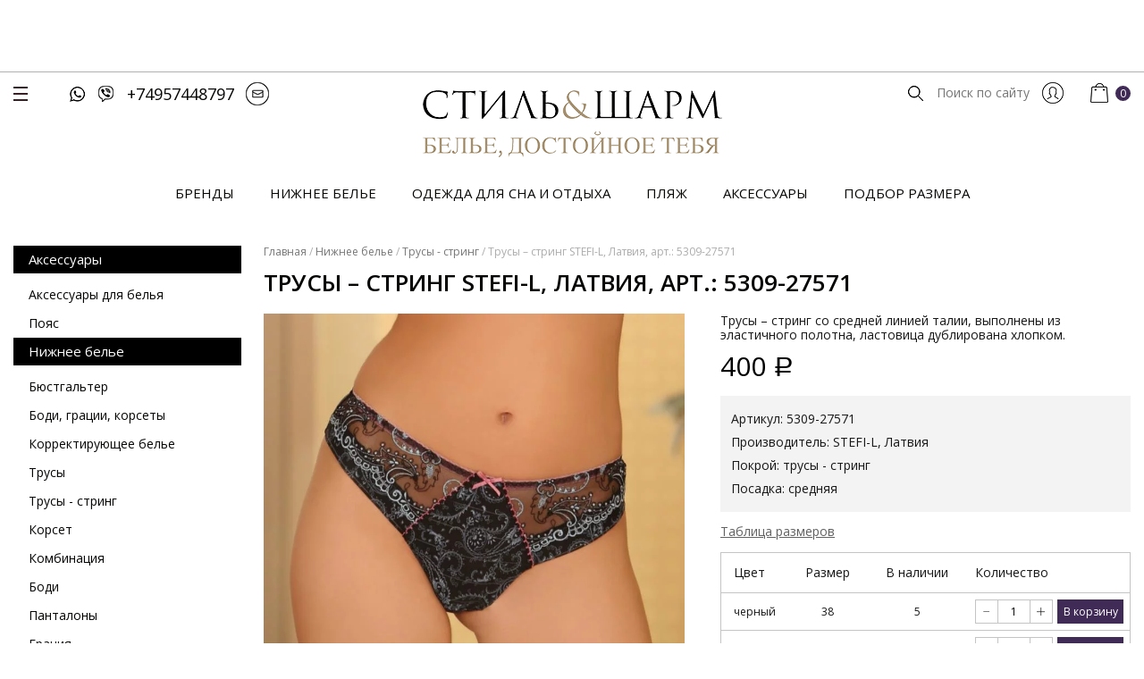

--- FILE ---
content_type: text/html; charset=UTF-8
request_url: https://style-sharm.ru/product/trusy-string-5309-27571/
body_size: 15426
content:
<!DOCTYPE html>
<html>

<head>
    <meta charset="UTF-8" />
    <meta name="keywords" content="Нижнее белье,женское белье в спб,белье купить в Пскове, комплект, бюстгальтер, бюст, трусики, трусы, стринги,Шарм и Стиль, купальник, утяжка, корректирующее, для кормящих, интернет-магазин, большие размеры, rosme, lauma, stefi l" />

    <!-- favicon start -->
    <link rel="apple-touch-icon" sizes="57x57" href="https://style-sharm.ru/wp-content/themes/stylepant-theme/assets/images/favicon/apple-icon-57x57.png">
    <link rel="apple-touch-icon" sizes="60x60" href="https://style-sharm.ru/wp-content/themes/stylepant-theme/assets/images/favicon/apple-icon-60x60.png">
    <link rel="apple-touch-icon" sizes="72x72" href="https://style-sharm.ru/wp-content/themes/stylepant-theme/assets/images/favicon/apple-icon-72x72.png">
    <link rel="apple-touch-icon" sizes="76x76" href="https://style-sharm.ru/wp-content/themes/stylepant-theme/assets/images/favicon/apple-icon-76x76.png">
    <link rel="apple-touch-icon" sizes="114x114"
        href="https://style-sharm.ru/wp-content/themes/stylepant-theme/assets/images/favicon/apple-icon-114x114.png">
    <link rel="apple-touch-icon" sizes="120x120"
        href="https://style-sharm.ru/wp-content/themes/stylepant-theme/assets/images/favicon/apple-icon-120x120.png">
    <link rel="apple-touch-icon" sizes="144x144"
        href="https://style-sharm.ru/wp-content/themes/stylepant-theme/assets/images/favicon/apple-icon-144x144.png">
    <link rel="apple-touch-icon" sizes="152x152"
        href="https://style-sharm.ru/wp-content/themes/stylepant-theme/assets/images/favicon/apple-icon-152x152.png">
    <link rel="apple-touch-icon" sizes="180x180"
        href="https://style-sharm.ru/wp-content/themes/stylepant-theme/assets/images/favicon/apple-icon-180x180.png">
    <link rel="icon" type="image/png" sizes="192x192"
        href="https://style-sharm.ru/wp-content/themes/stylepant-theme/assets/images/favicon/android-icon-192x192.png">
    <link rel="icon" type="image/png" sizes="32x32"
        href="https://style-sharm.ru/wp-content/themes/stylepant-theme/assets/images/favicon/favicon-32x32.png">
    <link rel="icon" type="image/png" sizes="96x96"
        href="https://style-sharm.ru/wp-content/themes/stylepant-theme/assets/images/favicon/favicon-96x96.png">
    <link rel="icon" type="image/png" sizes="16x16"
        href="https://style-sharm.ru/wp-content/themes/stylepant-theme/assets/images/favicon/favicon-16x16.png">
    <link rel="manifest" href="https://style-sharm.ru/wp-content/themes/stylepant-theme/assets/images/favicon/manifest.json">

    <!-- favicon end -->

    <meta name="viewport" content="width=device-width, initial-scale=1.0">
    <link href="https://fonts.googleapis.com/css?family=Open+Sans:300,400,600,700,800&display=swap" rel="stylesheet">
    <link href="https://unpkg.com/aos@2.3.1/dist/aos.css" rel="stylesheet">
    <link rel="stylesheet" href="https://unpkg.com/swiper/swiper-bundle.min.css">
    <meta name='robots' content='index, follow, max-image-preview:large, max-snippet:-1, max-video-preview:-1' />

	<!-- This site is optimized with the Yoast SEO plugin v17.9 - https://yoast.com/wordpress/plugins/seo/ -->
	<title>Трусы - стринг STEFI-L, Латвия, арт.: 5309-27571 - купить с доставкой по России.</title>
	<meta name="description" content="Трусы - стринг STEFI-L, Латвия, арт.: 5309-27571 любых размеров в интернет-магазине style-sharm.ru. Сотни моделей женского белья европейских брендов." />
	<link rel="canonical" href="https://style-sharm.ru/product/trusy-string-5309-27571/" />
	<meta property="og:locale" content="ru_RU" />
	<meta property="og:type" content="article" />
	<meta property="og:title" content="Трусы - стринг STEFI-L, Латвия, арт.: 5309-27571 - купить с доставкой по России." />
	<meta property="og:description" content="Трусы - стринг STEFI-L, Латвия, арт.: 5309-27571 любых размеров в интернет-магазине style-sharm.ru. Сотни моделей женского белья европейских брендов." />
	<meta property="og:url" content="https://style-sharm.ru/product/trusy-string-5309-27571/" />
	<meta property="article:modified_time" content="2025-12-23T07:14:05+00:00" />
	<meta property="og:image" content="https://style-sharm.ru/wp-content/uploads/2021/03/bb1a85a539db11eb80e08a9965c69ed2_fd73e96566e311eb80e8d9a265588a0e.jpg" />
	<meta property="og:image:width" content="768" />
	<meta property="og:image:height" content="768" />
	<meta property="og:image:type" content="image/jpeg" />
	<meta name="twitter:card" content="summary_large_image" />
	<script type="application/ld+json" class="yoast-schema-graph">{"@context":"https://schema.org","@graph":[{"@type":"WebSite","@id":"https://style-sharm.ru/#website","url":"https://style-sharm.ru/","name":"","description":"","inLanguage":"ru-RU"},{"@type":"ImageObject","@id":"https://style-sharm.ru/product/trusy-string-5309-27571/#primaryimage","inLanguage":"ru-RU","url":"https://style-sharm.ru/wp-content/uploads/2021/03/bb1a85a539db11eb80e08a9965c69ed2_fd73e96566e311eb80e8d9a265588a0e.jpg","contentUrl":"https://style-sharm.ru/wp-content/uploads/2021/03/bb1a85a539db11eb80e08a9965c69ed2_fd73e96566e311eb80e8d9a265588a0e.jpg","width":768,"height":768},{"@type":["WebPage","ItemPage"],"@id":"https://style-sharm.ru/product/trusy-string-5309-27571/#webpage","url":"https://style-sharm.ru/product/trusy-string-5309-27571/","name":"\u0422\u0440\u0443\u0441\u044b - \u0441\u0442\u0440\u0438\u043d\u0433 STEFI-L, \u041b\u0430\u0442\u0432\u0438\u044f, \u0430\u0440\u0442.: 5309-27571 - \u043a\u0443\u043f\u0438\u0442\u044c \u0441 \u0434\u043e\u0441\u0442\u0430\u0432\u043a\u043e\u0439 \u043f\u043e \u0420\u043e\u0441\u0441\u0438\u0438.","isPartOf":{"@id":"https://style-sharm.ru/#website"},"primaryImageOfPage":{"@id":"https://style-sharm.ru/product/trusy-string-5309-27571/#primaryimage"},"datePublished":"2021-03-11T13:59:23+00:00","dateModified":"2025-12-23T07:14:05+00:00","description":"\u0422\u0440\u0443\u0441\u044b - \u0441\u0442\u0440\u0438\u043d\u0433 STEFI-L, \u041b\u0430\u0442\u0432\u0438\u044f, \u0430\u0440\u0442.: 5309-27571 \u043b\u044e\u0431\u044b\u0445 \u0440\u0430\u0437\u043c\u0435\u0440\u043e\u0432 \u0432 \u0438\u043d\u0442\u0435\u0440\u043d\u0435\u0442-\u043c\u0430\u0433\u0430\u0437\u0438\u043d\u0435 style-sharm.ru. \u0421\u043e\u0442\u043d\u0438 \u043c\u043e\u0434\u0435\u043b\u0435\u0439 \u0436\u0435\u043d\u0441\u043a\u043e\u0433\u043e \u0431\u0435\u043b\u044c\u044f \u0435\u0432\u0440\u043e\u043f\u0435\u0439\u0441\u043a\u0438\u0445 \u0431\u0440\u0435\u043d\u0434\u043e\u0432.","breadcrumb":{"@id":"https://style-sharm.ru/product/trusy-string-5309-27571/#breadcrumb"},"inLanguage":"ru-RU","potentialAction":[{"@type":"ReadAction","target":["https://style-sharm.ru/product/trusy-string-5309-27571/"]}]},{"@type":"BreadcrumbList","@id":"https://style-sharm.ru/product/trusy-string-5309-27571/#breadcrumb","itemListElement":[{"@type":"ListItem","position":1,"name":"\u0413\u043b\u0430\u0432\u043d\u0430\u044f \u0441\u0442\u0440\u0430\u043d\u0438\u0446\u0430","item":"https://style-sharm.ru/"},{"@type":"ListItem","position":2,"name":"\u041c\u0430\u0433\u0430\u0437\u0438\u043d","item":"https://style-sharm.ru/shop/"},{"@type":"ListItem","position":3,"name":"\u0422\u0440\u0443\u0441\u044b &#8211; \u0441\u0442\u0440\u0438\u043d\u0433 STEFI-L, \u041b\u0430\u0442\u0432\u0438\u044f, \u0430\u0440\u0442.: 5309-27571"}]}]}</script>
	<!-- / Yoast SEO plugin. -->


<link rel='dns-prefetch' href='//s.w.org' />
<link rel="alternate" type="application/rss+xml" title=" &raquo; Лента комментариев к &laquo;Трусы &#8211; стринг STEFI-L, Латвия, арт.: 5309-27571&raquo;" href="https://style-sharm.ru/product/trusy-string-5309-27571/feed/" />
<link rel='stylesheet' id='font-awesome-css'  href='https://style-sharm.ru/wp-content/plugins/woocommerce-ajax-filters/berocket/assets/css/font-awesome.min.css?ver=5.8.3' type='text/css' media='all' />
<link rel='stylesheet' id='berocket_aapf_widget-style-css'  href='https://style-sharm.ru/wp-content/plugins/woocommerce-ajax-filters/assets/frontend/css/fullmain.min.css?ver=1.6.1.2' type='text/css' media='all' />
<link rel='stylesheet' id='wc-blocks-vendors-style-css'  href='https://style-sharm.ru/wp-content/plugins/woocommerce/packages/woocommerce-blocks/build/wc-blocks-vendors-style.css?ver=6.5.1' type='text/css' media='all' />
<link rel='stylesheet' id='wc-blocks-style-css'  href='https://style-sharm.ru/wp-content/plugins/woocommerce/packages/woocommerce-blocks/build/wc-blocks-style.css?ver=6.5.1' type='text/css' media='all' />
<link rel='stylesheet' id='woocommerce-layout-css'  href='https://style-sharm.ru/wp-content/plugins/woocommerce/assets/css/woocommerce-layout.css?ver=6.1.0' type='text/css' media='all' />
<link rel='stylesheet' id='woocommerce-smallscreen-css'  href='https://style-sharm.ru/wp-content/plugins/woocommerce/assets/css/woocommerce-smallscreen.css?ver=6.1.0' type='text/css' media='only screen and (max-width: 768px)' />
<link rel='stylesheet' id='woocommerce-general-css'  href='https://style-sharm.ru/wp-content/plugins/woocommerce/assets/css/woocommerce.css?ver=6.1.0' type='text/css' media='all' />
<style id='woocommerce-inline-inline-css' type='text/css'>
.woocommerce form .form-row .required { visibility: visible; }
</style>
<link rel='stylesheet' id='suggestions-css'  href='https://style-sharm.ru/wp-content/plugins/woocommerce-dadata-master/custom/assets/css/suggestions.css?ver=5.8.3' type='text/css' media='all' />
<link rel='stylesheet' id='custom-css-css'  href='https://style-sharm.ru/wp-content/plugins/woocommerce-dadata-master/custom/style.css?ver=5.8.3' type='text/css' media='all' />
<link rel='stylesheet' id='materialdesignicons-css'  href='https://cdn.jsdelivr.net/npm/@mdi/font@4.x/css/materialdesignicons.min.css?ver=5.8.3' type='text/css' media='all' />
<link rel='stylesheet' id='vuitify-css'  href='https://style-sharm.ru/wp-content/themes/stylepant-theme/assets/css/vuitify.css?ver=1615893753' type='text/css' media='all' />
<link rel='stylesheet' id='main-css'  href='https://style-sharm.ru/wp-content/themes/stylepant-theme/assets/css/main.css?v=1.07&#038;ver=5.8.3' type='text/css' media='all' />
<link rel='stylesheet' id='mediacss-css'  href='https://style-sharm.ru/wp-content/themes/stylepant-theme/assets/css/media-requests.css?ver=1623852484' type='text/css' media='all' />
<script type='text/javascript' src='https://style-sharm.ru/wp-includes/js/jquery/jquery.min.js?ver=3.6.0' id='jquery-core-js'></script>
<script type='text/javascript' src='https://style-sharm.ru/wp-includes/js/jquery/ui/core.min.js?ver=1.12.1' id='jquery-ui-core-js'></script>
<script type='text/javascript' src='https://style-sharm.ru/wp-includes/js/jquery/ui/mouse.min.js?ver=1.12.1' id='jquery-ui-mouse-js'></script>
<script type='text/javascript' src='https://style-sharm.ru/wp-includes/js/jquery/ui/slider.min.js?ver=1.12.1' id='jquery-ui-slider-js'></script>
<script type='text/javascript' src='https://style-sharm.ru/wp-includes/js/jquery/ui/datepicker.min.js?ver=1.12.1' id='jquery-ui-datepicker-js'></script>
<script type='text/javascript' id='jquery-ui-datepicker-js-after'>
jQuery(document).ready(function(jQuery){jQuery.datepicker.setDefaults({"closeText":"\u0417\u0430\u043a\u0440\u044b\u0442\u044c","currentText":"\u0421\u0435\u0433\u043e\u0434\u043d\u044f","monthNames":["\u042f\u043d\u0432\u0430\u0440\u044c","\u0424\u0435\u0432\u0440\u0430\u043b\u044c","\u041c\u0430\u0440\u0442","\u0410\u043f\u0440\u0435\u043b\u044c","\u041c\u0430\u0439","\u0418\u044e\u043d\u044c","\u0418\u044e\u043b\u044c","\u0410\u0432\u0433\u0443\u0441\u0442","\u0421\u0435\u043d\u0442\u044f\u0431\u0440\u044c","\u041e\u043a\u0442\u044f\u0431\u0440\u044c","\u041d\u043e\u044f\u0431\u0440\u044c","\u0414\u0435\u043a\u0430\u0431\u0440\u044c"],"monthNamesShort":["\u042f\u043d\u0432","\u0424\u0435\u0432","\u041c\u0430\u0440","\u0410\u043f\u0440","\u041c\u0430\u0439","\u0418\u044e\u043d","\u0418\u044e\u043b","\u0410\u0432\u0433","\u0421\u0435\u043d","\u041e\u043a\u0442","\u041d\u043e\u044f","\u0414\u0435\u043a"],"nextText":"\u0414\u0430\u043b\u0435\u0435","prevText":"\u041d\u0430\u0437\u0430\u0434","dayNames":["\u0412\u043e\u0441\u043a\u0440\u0435\u0441\u0435\u043d\u044c\u0435","\u041f\u043e\u043d\u0435\u0434\u0435\u043b\u044c\u043d\u0438\u043a","\u0412\u0442\u043e\u0440\u043d\u0438\u043a","\u0421\u0440\u0435\u0434\u0430","\u0427\u0435\u0442\u0432\u0435\u0440\u0433","\u041f\u044f\u0442\u043d\u0438\u0446\u0430","\u0421\u0443\u0431\u0431\u043e\u0442\u0430"],"dayNamesShort":["\u0412\u0441","\u041f\u043d","\u0412\u0442","\u0421\u0440","\u0427\u0442","\u041f\u0442","\u0421\u0431"],"dayNamesMin":["\u0412\u0441","\u041f\u043d","\u0412\u0442","\u0421\u0440","\u0427\u0442","\u041f\u0442","\u0421\u0431"],"dateFormat":"dd.mm.yy","firstDay":1,"isRTL":false});});
</script>
<script type='text/javascript' id='berocket_aapf_widget-script-js-extra'>
/* <![CDATA[ */
var the_ajax_script = {"disable_ajax_loading":"","url_variable":"filters","url_mask":"%t%[%v%]","url_split":"|","nice_url_variable":"","nice_url_value_1":"","nice_url_value_2":"","nice_url_split":"","version":"1.6.1.2","number_style":["",".","2"],"current_language":"","current_page_url":"https:\/\/style-sharm.ru\/product\/trusy-string-5309-27571","ajaxurl":"https:\/\/style-sharm.ru\/wp-admin\/admin-ajax.php","product_cat":"-1","product_taxonomy":"-1","s":"","products_holder_id":"div.archive-products-content","result_count_class":".woocommerce-result-count","ordering_class":"form.woocommerce-ordering","pagination_class":"nav.navigation.pagination","control_sorting":"1","seo_friendly_urls":"1","seo_uri_decode":"","slug_urls":"1","nice_urls":"","ub_product_count":"","ub_product_text":"","ub_product_button_text":"","default_sorting":"rating","first_page":"1","scroll_shop_top":"1","ajax_request_load":"1","ajax_request_load_style":"jquery","use_request_method":"get","no_products":"<div class=\"bapf_no_products\"><p class=\"woocommerce-info\">\u0422\u043e\u0432\u0430\u0440\u043e\u0432, \u0441\u043e\u043e\u0442\u0432\u0435\u0442\u0441\u0442\u0432\u0443\u044e\u0449\u0438\u0445 \u0432\u0430\u0448\u0435\u043c\u0443 \u0437\u0430\u043f\u0440\u043e\u0441\u0443, \u043d\u0435 \u043e\u0431\u043d\u0430\u0440\u0443\u0436\u0435\u043d\u043e.<\/p>\r\n<\/div>","recount_products":"1","pos_relative":"","woocommerce_removes":{"result_count":"","ordering":"","pagination":"","pagination_ajax":true},"pagination_ajax":"1","description_show":"click","description_hide":"click","hide_sel_value":"","hide_o_value":"","use_select2":"","hide_empty_value":"","hide_button_value":"","scroll_shop_top_px":"-180","load_image":"<div class=\"bapf_loader_page\"><div class=\"bapf_lcontainer\"><span class=\"bapf_loader\"><span class=\"bapf_lfirst\"><\/span><span class=\"bapf_lsecond\"><\/span><\/span><\/div><\/div>","translate":{"show_value":"\u041f\u043e\u043a\u0430\u0437\u0430\u0442\u044c \u0437\u043d\u0430\u0447\u0435\u043d\u0438\u0435(\u044f)","hide_value":"\u0421\u043a\u0440\u044b\u0442\u044c \u0437\u043d\u0430\u0447\u0435\u043d\u0438\u0435(\u044f)","unselect_all":"\u0421\u043d\u044f\u0442\u044c \u0432\u0441\u0435","nothing_selected":"\u041d\u0438\u0447\u0435\u0433\u043e \u043d\u0435 \u0432\u044b\u0431\u0440\u0430\u043d\u043e","products":"\u0442\u043e\u0432\u0430\u0440\u044b"},"trailing_slash":"1","pagination_base":"page","reload_changed_filters":""};
/* ]]> */
</script>
<script type='text/javascript' src='https://style-sharm.ru/wp-content/plugins/woocommerce-ajax-filters/assets/frontend/js/fullmain.min.js?ver=1.6.1.2' id='berocket_aapf_widget-script-js'></script>
<script type='text/javascript' src='https://style-sharm.ru/wp-content/plugins/wp-yandex-metrika/assets/YmEc.min.js?ver=1.1.4' id='wp-yandex-metrika_YmEc-js'></script>
<script type='text/javascript' src='https://style-sharm.ru/wp-content/plugins/wp-yandex-metrika/assets/frontend.min.js?ver=1.1.4' id='wp-yandex-metrika_frontend-js'></script>
<script type='text/javascript' src='https://www.googletagmanager.com/gtag/js?id=G-VBXW86GTJM' id='google-tag-manager-js'></script>
<script type='text/javascript' id='google-tag-manager-js-after'>
	window.dataLayer = window.dataLayer || [];
	function gtag(){dataLayer.push(arguments);}
	gtag('js', new Date());
	gtag('config', 'G-VBXW86GTJM', { 'send_page_view': false });
</script>
<script type='text/javascript' id='custom-js-js-extra'>
/* <![CDATA[ */
var php_vars = {"dadata_suggest_token":"d9034300656f3fe71b339adf2ffa60ce719a8340"};
/* ]]> */
</script>
<script type='text/javascript' src='https://style-sharm.ru/wp-content/plugins/woocommerce-dadata-master/custom/custom.js?ver=5.8.3' id='custom-js-js'></script>
<script type='text/javascript' src='https://style-sharm.ru/wp-content/plugins/woocommerce-dadata-master/custom/assets/js/jquery.suggestions.min.js?ver=5.8.3' id='jquery.suggestions.min-js'></script>
<link rel="https://api.w.org/" href="https://style-sharm.ru/wp-json/" /><link rel="alternate" type="application/json" href="https://style-sharm.ru/wp-json/wp/v2/product/31271" /><link rel="EditURI" type="application/rsd+xml" title="RSD" href="https://style-sharm.ru/xmlrpc.php?rsd" />
<link rel="wlwmanifest" type="application/wlwmanifest+xml" href="https://style-sharm.ru/wp-includes/wlwmanifest.xml" /> 

<link rel='shortlink' href='https://style-sharm.ru/?p=31271' />
	<style type="text/css">
		/* @font-face { font-family: "Rubl Sign"; src: url(https://style-sharm.ru/wp-content/plugins/saphali-woocommerce-lite/ruble.eot); } */
		
		@font-face { font-family: "rub-arial-regular"; src: url("https://style-sharm.ru/wp-content/plugins/saphali-woocommerce-lite/ruble-simb.woff"), url("https://style-sharm.ru/wp-content/plugins/saphali-woocommerce-lite/ruble-simb.ttf");
		}
		span.rur {
			font-family: rub-arial-regular;
			text-transform: uppercase;
		}
		span.rur span { display: none; }

		/* span.rur { font-family: "Rubl Sign"; text-transform: uppercase;}
		span.rur:before {top: 0.06em;left: 0.55em;content: '\2013'; position: relative;} */
	</style>
		<style></style>

<!-- Saphali Lite Version -->
<meta name="generator" content="Saphali Lite 1.8.13" />

		<script>
			document.documentElement.className = document.documentElement.className.replace( 'no-js', 'js' );
		</script>
			<noscript><style>.woocommerce-product-gallery{ opacity: 1 !important; }</style></noscript>
	        <!-- Yandex.Metrica counter -->
        <script type="text/javascript">
            (function (m, e, t, r, i, k, a) {
                m[i] = m[i] || function () {
                    (m[i].a = m[i].a || []).push(arguments)
                };
                m[i].l = 1 * new Date();
                k = e.createElement(t), a = e.getElementsByTagName(t)[0], k.async = 1, k.src = r, a.parentNode.insertBefore(k, a)
            })
            (window, document, "script", "https://mc.yandex.ru/metrika/tag.js", "ym");

            ym("86761742", "init", {
                clickmap: true,
                trackLinks: true,
                accurateTrackBounce: true,
                webvisor: true,
                ecommerce: "dataLayer",
                params: {
                    __ym: {
                        "ymCmsPlugin": {
                            "cms": "wordpress",
                            "cmsVersion":"5.8.3",
                            "pluginVersion": "1.1.4",
                            "ymCmsRip": "1307163649"
                        }
                    }
                }
            });
        </script>
        <noscript>
            <div><img src="https://mc.yandex.ru/watch/86761742" style="position:absolute; left:-9999px;" alt=""/>
            </div>
        </noscript>
        <!-- /Yandex.Metrica counter -->
        <link rel="icon" href="https://style-sharm.ru/wp-content/uploads/2021/10/logo-footer-4-100x100.png" sizes="32x32" />
<link rel="icon" href="https://style-sharm.ru/wp-content/uploads/2021/10/logo-footer-4.png" sizes="192x192" />
<link rel="apple-touch-icon" href="https://style-sharm.ru/wp-content/uploads/2021/10/logo-footer-4.png" />
<meta name="msapplication-TileImage" content="https://style-sharm.ru/wp-content/uploads/2021/10/logo-footer-4.png" />
		<style type="text/css" id="wp-custom-css">
			.sidebar-menu-item-name {
    color: #ffffff;
    background-color: #000000;
}

.product_thumbnails {
	display: grid;
    grid-template-columns: repeat(auto-fill, minmax(100px, 1fr));
    grid-gap: 7px;
    padding: 20px 0 50px;
}
.container {
    max-width: 1355px;

}
.single-product-top {
    display: grid;
    justify-content: space-evenly;
    justify-items: center;
    }
.numbers {
    border: 0.1px solid #9f8864;
}		</style>
		<!-- WooCommerce Google Analytics Integration -->
		<script type='text/javascript'>
			var gaProperty = 'G-VBXW86GTJM';
			var disableStr = 'ga-disable-' + gaProperty;
			if ( document.cookie.indexOf( disableStr + '=true' ) > -1 ) {
				window[disableStr] = true;
			}
			function gaOptout() {
				document.cookie = disableStr + '=true; expires=Thu, 31 Dec 2099 23:59:59 UTC; path=/';
				window[disableStr] = true;
			}
		</script><script async src="https://www.googletagmanager.com/gtag/js?id=G-VBXW86GTJM"></script>
		<script>
		window.dataLayer = window.dataLayer || [];
		function gtag(){dataLayer.push(arguments);}
		gtag('js', new Date());
		gtag('set', 'developer_id.dOGY3NW', true);

		gtag('config', 'G-VBXW86GTJM', {
			'allow_google_signals': true,
			'link_attribution': false,
			'anonymize_ip': true,
			'linker':{
				'domains': ["style-sharm.ru"],
				'allow_incoming': false,
			},
			'custom_map': {
				'dimension1': 'logged_in'
			},
			'logged_in': 'no'
		} );

		
		</script>
		
		<!-- /WooCommerce Google Analytics Integration -->
    <link rel="stylesheet" href="https://cdn.jsdelivr.net/npm/@fancyapps/ui@5/dist/fancybox/fancybox.css" />
<script src="https://cdn.jsdelivr.net/npm/@fancyapps/ui@5/dist/fancybox/fancybox.umd.js"></script>
</head>

<body class="product-template-default single single-product postid-31271 theme-stylepant-theme woocommerce woocommerce-page woocommerce-no-js">
    <div id="app">
    <header class="main-header">
     <div class="main-header-top">
        <div class="container">
         	<div class="main-header-left">
         		<button class="btn-hamburger btn-hamburger-1 js_hamburger"><span></span></button>
         		<div class="main-header-whatsapp"><a target="_blank" href="https://wa.me/79257448797"><img  alt="" data-src="https://style-sharm.ru/wp-content/themes/stylepant-theme/assets/images/whatsapp.png" class="lazyload" src="[data-uri]"></a></div>
         		<div class="main-header-viber"><a target="_blank" href="viber://add?number=79257448797"><img  alt="" data-src="https://style-sharm.ru/wp-content/themes/stylepant-theme/assets/images/viber.png" class="lazyload" src="[data-uri]"></a></div>
         		<div class="main-header-phone"><a href="tel:+74957448797">+74957448797</a></div>
         		<div class="main-header-email"><a href="mailto:info@style-sharm.ru"><img  alt="" data-src="https://style-sharm.ru/wp-content/themes/stylepant-theme/assets/images/email.png" class="lazyload" src="[data-uri]"></a></div>
         	</div>
         	<div class="main-header-logo"><a href="https://style-sharm.ru"><img  alt="" data-src="https://style-sharm.ru/wp-content/themes/stylepant-theme/assets/images/logo.png" class="lazyload" src="[data-uri]"></a></div>
         	<div class="main-header-right">
         		<div class="main-header-search">
         			<form role="search" method="get" action="https://style-sharm.ru" class="searchform group">
         				<input type="submit" value="" class="search-button">
    					<input required="required" type="text" name="s" id="s" placeholder="Поиск по сайту" class="search-text">
    				</form>
         		</div>
         		<div class="main-header-user">
                    
                        <a href="https://style-sharm.ru/my-account"><img  alt="" data-src="https://style-sharm.ru/wp-content/themes/stylepant-theme/assets/images/user.png" class="lazyload" src="[data-uri]"></a>

                        
  
         		</div>
                	<div class="main-header-cart"><a href="https://style-sharm.ru/cart"><img  alt="" data-src="https://style-sharm.ru/wp-content/themes/stylepant-theme/assets/images/cart.png" class="lazyload" src="[data-uri]"><span class="cart-quant">0</span></a></div>
         	</div>
        </div>
     </div>
     <div class="main-header-bottom">
     	<div class="main-header-menu">
     		<ul>
                     			    <li><a href="https://style-sharm.ru/brends/">Бренды</a></li>
                     			    <li><a href="https://style-sharm.ru/product-category/nizhnee-bele/">Нижнее белье</a></li>
                     			    <li><a href="https://style-sharm.ru/product-category/dlya-sna-i-otdyha-2/">Одежда для сна и отдыха</a></li>
                     			    <li><a href="https://style-sharm.ru/product-category/plyazh-2/">Пляж</a></li>
                     			    <li><a href="https://style-sharm.ru/product-category/aksessuary-dlya-belya/">Аксессуары</a></li>
                     			    <li><a href="https://style-sharm.ru/tablica-razmerov/">Подбор размера</a></li>
                     		</ul>
     	</div>
     </div>
    </header>
        <div class="hidden-menu_block">
            <button class="btn-hamburger btn-hamburger-1 js_hamburger active"><span></span></button>
     		<div class="hidden-menu_block-header">
     		<div class="hidden-menu_block-left">
     			<div class="hidden-block-logo"><a href="https://style-sharm.ru"><img  alt="" data-src="https://style-sharm.ru/wp-content/themes/stylepant-theme/assets/images/logo.png" class="lazyload" src="[data-uri]"></a></div>
     			<div class="hidden-menu_block-title"><h2>Премиальное нижнее белье для женщин любых размеров</h2></div>
     		</div>	
     		</div>
     		<div class="hidden-menu_block-content">
                <div class="hidden-menu_block-item">
                    <ul itemscope itemtype="http://www.schema.org/SiteNavigationElement">
                                                   <li><a href="https://style-sharm.ru/brends/" style="text-transform: uppercase">Бренды</a></li>
                                                    <li><a href="https://style-sharm.ru/product-category/nizhnee-bele/" style="text-transform: uppercase">Нижнее белье</a></li>
                                                    <li><a href="https://style-sharm.ru/product-category/dlya-sna-i-otdyha-2/" style="text-transform: uppercase">Одежда для сна и отдыха</a></li>
                                                    <li><a href="https://style-sharm.ru/product-category/plyazh-2/" style="text-transform: uppercase">Пляж</a></li>
                                                    <li><a href="https://style-sharm.ru/product-category/aksessuary-dlya-belya/" style="text-transform: uppercase">Аксессуары</a></li>
                                                    <li><a href="https://style-sharm.ru/tablica-razmerov/" style="text-transform: uppercase">Подбор размера</a></li>
                                            </ul>
                </div>
     			<div class="hidden-menu_block-item">
     				<ul>
          				                             <li><a href="https://style-sharm.ru/o-nas/">О нас</a></li>
                                                    <li><a href="https://style-sharm.ru/contacts/">Контакты</a></li>
                                                    <li><a href="https://style-sharm.ru/dostavka/">Доставка</a></li>
                                                    <li><a href="https://style-sharm.ru/oplata/">Оплата</a></li>
                                			</ul>
     			</div>
     		</div>
     		<div class="hidden-menu-socials">
     			<div class="socials">
      				<a target="_blank" href="https://vk.com/sharm_style" class="social">
      					<svg xmlns="http://www.w3.org/2000/svg" heigth="24px" width="24px" viewBox="0 0 363.301 363.301"><path d="M347.506 240.442c-7.91-9.495-16.899-18.005-25.592-26.235-3.091-2.927-6.287-5.953-9.368-8.962-8.845-8.648-9.167-11.897-2.164-21.72 4.845-6.771 9.982-13.551 14.95-20.108 4.506-5.949 9.166-12.101 13.632-18.273l.917-1.269c8.536-11.811 17.364-24.024 22.062-38.757 1.22-3.887 2.501-9.607-.428-14.39-2.927-4.779-8.605-6.237-12.622-6.918-1.987-.337-3.96-.383-5.791-.383l-55.901-.04-.462-.004c-8.452 0-14.148 3.983-17.412 12.178-3.116 7.83-6.539 16.168-10.445 24.096-7.773 15.787-17.645 33.97-31.93 49.135l-.604.645c-1.687 1.813-3.598 3.866-4.995 3.866-.214 0-.447-.041-.711-.124-2.959-1.153-4.945-8.316-4.855-11.648a6.35 6.35 0 00.002-.138l-.039-64.61c0-.224-.016-.446-.045-.668-1.422-10.503-4.572-17.041-16.474-19.372a4.923 4.923 0 00-.961-.094h-58.126c-9.47 0-14.688 3.849-19.593 9.61-1.324 1.54-4.08 4.746-2.714 8.635 1.386 3.947 5.885 4.791 7.35 5.065 7.272 1.384 11.371 5.832 12.532 13.604 2.027 13.496 2.276 27.901.784 45.334-.416 4.845-1.239 8.587-2.595 11.784-.315.746-1.432 3.181-2.571 3.182-.362 0-1.409-.142-3.316-1.456-4.509-3.089-7.808-7.497-11.654-12.942-13.084-18.491-24.065-38.861-33.575-62.288-3.527-8.624-10.114-13.452-18.556-13.594-9.276-.141-17.686-.209-25.707-.209-8.764 0-16.889.081-24.823.246-6.792.12-11.49 2.156-13.962 6.056-2.476 3.903-2.315 9.03.479 15.236 22.366 49.723 42.645 85.876 65.755 117.228 16.193 21.938 32.435 37.123 51.109 47.784 19.674 11.255 41.722 16.727 67.402 16.727 2.911 0 5.921-.071 8.956-.213 14.922-.727 20.458-6.128 21.158-20.657.333-7.425 1.145-15.212 4.795-21.853 2.304-4.184 4.452-4.184 5.158-4.184 1.36 0 3.046.626 4.857 1.799 3.248 2.12 6.033 4.96 8.316 7.441 2.149 2.357 4.274 4.738 6.401 7.12 4.59 5.141 9.336 10.456 14.294 15.497 10.852 11.041 22.807 15.897 36.538 14.843h51.252c.109 0 .219-.004.328-.011 5.107-.337 9.53-3.17 12.135-7.772 3.227-5.701 3.162-12.974-.174-19.46-3.785-7.334-8.695-13.6-12.997-18.759z"/>
      				</a>
      				<a target="_blank" href="https://www.instagram.com/belie_sharm_i_style" class="social">
      					<svg xmlns="http://www.w3.org/2000/svg" viewBox="0 0 512 512"><path d="M352 0H160C71.648 0 0 71.648 0 160v192c0 88.352 71.648 160 160 160h192c88.352 0 160-71.648 160-160V160C512 71.648 440.352 0 352 0zm112 352c0 61.76-50.24 112-112 112H160c-61.76 0-112-50.24-112-112V160C48 98.24 98.24 48 160 48h192c61.76 0 112 50.24 112 112v192z"/><path d="M256 128c-70.688 0-128 57.312-128 128s57.312 128 128 128 128-57.312 128-128-57.312-128-128-128zm0 208c-44.096 0-80-35.904-80-80 0-44.128 35.904-80 80-80s80 35.872 80 80c0 44.096-35.904 80-80 80z"/><circle cx="393.6" cy="118.4" r="17.056"/></svg>
      				</a>
    			</div>
     		</div>
     </div><main class='main-content'>
<body class="product-template-default single single-product postid-6079 wp-embed-responsive theme-yith-proteo woocommerce woocommerce-page woocommerce-js animatedParent proteo_post_layout_standard woocommerce-active yith-proteo-products-hover-glow yith-proteo-add-to-cart-style-unstyled_button yith-proteo-product-loop-add-to-cart-position-classic static-header" data-aos-easing="ease" data-aos-duration="400" data-aos-delay="0" style="padding-top: 65px;">
	<div class="archive-product-block">
		<div class="container">
			<div class="archive-product-sidebar">
    <div class="sidebar-menu-item">
        <ul>
                            <li>
                    <a class="sidebar-menu-item-name" href="https://style-sharm.ru/product-category/aksessuary-dlya-belya/">Аксессуары</a>
                                            <ul class="sidebar-menu-content"> 
                            
                            <li  data-id="2048">
                                <a href="https://style-sharm.ru/product-category/aksessuary-dlya-belya/%d0%b0%d0%ba%d1%81%d0%b5%d1%81%d1%81%d1%83%d0%b0%d1%80%d1%8b-%d0%b4%d0%bb%d1%8f-%d0%b1%d0%b5%d0%bb%d1%8c%d1%8f/">Аксессуары для белья</a>
                            </li>
                            
                            <li  data-id="1892">
                                <a href="https://style-sharm.ru/product-category/aksessuary-dlya-belya/poyas/">Пояс</a>
                            </li>
                                                </ul>
                                    </li>
                            <li>
                    <a class="sidebar-menu-item-name" href="https://style-sharm.ru/product-category/nizhnee-bele/">Нижнее белье</a>
                                            <ul class="sidebar-menu-content"> 
                            
                            <li  data-id="1653">
                                <a href="https://style-sharm.ru/product-category/nizhnee-bele/byustgalter/">Бюстгальтер</a>
                            </li>
                            
                            <li  data-id="1654">
                                <a href="https://style-sharm.ru/product-category/nizhnee-bele/bodi-graczii-korsety-2/">Боди, грации, корсеты</a>
                            </li>
                            
                            <li  data-id="1657">
                                <a href="https://style-sharm.ru/product-category/nizhnee-bele/korrektiruyushhee-bele-2/">Корректирующее белье</a>
                            </li>
                            
                            <li  data-id="1951">
                                <a href="https://style-sharm.ru/product-category/nizhnee-bele/trusy/">Трусы</a>
                            </li>
                            
                            <li  data-id="1966">
                                <a href="https://style-sharm.ru/product-category/nizhnee-bele/trusy-string/">Трусы - стринг</a>
                            </li>
                            
                            <li  data-id="1656">
                                <a href="https://style-sharm.ru/product-category/nizhnee-bele/bodi-graczii-korsety-2/korset-2/">Корсет</a>
                            </li>
                            
                            <li  data-id="1968">
                                <a href="https://style-sharm.ru/product-category/nizhnee-bele/bodi-graczii-korsety-2/kombinacija/">Комбинация</a>
                            </li>
                            
                            <li  data-id="1969">
                                <a href="https://style-sharm.ru/product-category/nizhnee-bele/bodi-graczii-korsety-2/bodi/">Боди</a>
                            </li>
                            
                            <li  data-id="1658">
                                <a href="https://style-sharm.ru/product-category/nizhnee-bele/korrektiruyushhee-bele-2/pantalony/">Панталоны</a>
                            </li>
                            
                            <li  data-id="1655">
                                <a href="https://style-sharm.ru/product-category/nizhnee-bele/korrektiruyushhee-bele-2/gracziya-2/">Грация</a>
                            </li>
                            
                            <li  data-id="1659">
                                <a href="https://style-sharm.ru/product-category/nizhnee-bele/korrektiruyushhee-bele-2/kombinezon-2/">Комбинезон</a>
                            </li>
                                                </ul>
                                    </li>
                            <li>
                    <a class="sidebar-menu-item-name" href="https://style-sharm.ru/product-category/plyazh-2/">Пляж</a>
                                            <ul class="sidebar-menu-content"> 
                            
                            <li  data-id="1893">
                                <a href="https://style-sharm.ru/product-category/plyazh-2/plyazhnaya-odezhda/">Пляжная одежда</a>
                            </li>
                            
                            <li  data-id="1663">
                                <a href="https://style-sharm.ru/product-category/plyazh-2/razdelnye-kupalniki-2/">Раздельные купальники</a>
                            </li>
                            
                            <li  data-id="1664">
                                <a href="https://style-sharm.ru/product-category/plyazh-2/slitnye-kupalniki-2/">Слитные купальники</a>
                            </li>
                                                </ul>
                                    </li>
                            <li>
                    <a class="sidebar-menu-item-name" href="https://style-sharm.ru/product-category/zhenskaya-odezhda/">Женская одежда</a>
                                            <ul class="sidebar-menu-content"> 
                            
                            <li  data-id="1912">
                                <a href="https://style-sharm.ru/product-category/zhenskaya-odezhda/bridzhi/">Бриджи</a>
                            </li>
                            
                            <li  data-id="1894">
                                <a href="https://style-sharm.ru/product-category/zhenskaya-odezhda/dzhemper/">Джемпер</a>
                            </li>
                            
                            <li  data-id="1895">
                                <a href="https://style-sharm.ru/product-category/zhenskaya-odezhda/zhaket/">Жакет</a>
                            </li>
                            
                            <li  data-id="1666">
                                <a href="https://style-sharm.ru/product-category/zhenskaya-odezhda/legginsy-2/">Леггинсы</a>
                            </li>
                            
                            <li  data-id="1667">
                                <a href="https://style-sharm.ru/product-category/zhenskaya-odezhda/bryuki/">Брюки</a>
                            </li>
                            
                            <li  data-id="1668">
                                <a href="https://style-sharm.ru/product-category/zhenskaya-odezhda/yubki/">Юбки</a>
                            </li>
                            
                            <li  data-id="1669">
                                <a href="https://style-sharm.ru/product-category/zhenskaya-odezhda/platya/">Платья</a>
                            </li>
                            
                            <li  data-id="1670">
                                <a href="https://style-sharm.ru/product-category/zhenskaya-odezhda/shorty-2/">Шорты</a>
                            </li>
                            
                            <li  data-id="1671">
                                <a href="https://style-sharm.ru/product-category/zhenskaya-odezhda/zhilet/">Жилет</a>
                            </li>
                            
                            <li  data-id="1673">
                                <a href="https://style-sharm.ru/product-category/zhenskaya-odezhda/kapri/">Капри</a>
                            </li>
                            
                            <li  data-id="1970">
                                <a href="https://style-sharm.ru/product-category/zhenskaya-odezhda/bluza/">Блуза</a>
                            </li>
                            
                            <li  data-id="1971">
                                <a href="https://style-sharm.ru/product-category/zhenskaya-odezhda/top/">Топ</a>
                            </li>
                                                </ul>
                                    </li>
                            <li>
                    <a class="sidebar-menu-item-name" href="https://style-sharm.ru/product-category/dlya-sna-i-otdyha-2/">Для сна и отдыха</a>
                                            <ul class="sidebar-menu-content"> 
                            
                            <li  data-id="1675">
                                <a href="https://style-sharm.ru/product-category/dlya-sna-i-otdyha-2/domashnyaya-odezhda-2/">Домашняя одежда</a>
                            </li>
                            
                            <li  data-id="1676">
                                <a href="https://style-sharm.ru/product-category/dlya-sna-i-otdyha-2/domashnyaya-odezhda-2/majka-2/">Майка</a>
                            </li>
                            
                            <li  data-id="1677">
                                <a href="https://style-sharm.ru/product-category/dlya-sna-i-otdyha-2/domashnyaya-odezhda-2/halat-2/">Халат</a>
                            </li>
                            
                            <li  data-id="1678">
                                <a href="https://style-sharm.ru/product-category/dlya-sna-i-otdyha-2/domashnyaya-odezhda-2/komplekt/">Комплект</a>
                            </li>
                            
                            <li  data-id="1679">
                                <a href="https://style-sharm.ru/product-category/dlya-sna-i-otdyha-2/domashnyaya-odezhda-2/nochnaya-sorochka/">Ночная сорочка</a>
                            </li>
                            
                            <li  data-id="1972">
                                <a href="https://style-sharm.ru/product-category/dlya-sna-i-otdyha-2/domashnyaya-odezhda-2/pizhama/">Пижама</a>
                            </li>
                            
                            <li  data-id="1973">
                                <a href="https://style-sharm.ru/product-category/dlya-sna-i-otdyha-2/domashnyaya-odezhda-2/plate/">Платье</a>
                            </li>
                                                </ul>
                                    </li>
                    </ul>
    </div>
</div>			<div class="archive-products-main">
				<nav class="woocommerce-breadcrumb"><a href="https://style-sharm.ru">Главная</a>&nbsp;&#47;&nbsp;<a href="https://style-sharm.ru/product-category/nizhnee-bele/">Нижнее белье</a>&nbsp;&#47;&nbsp;<a href="https://style-sharm.ru/product-category/nizhnee-bele/trusy-string/">Трусы - стринг</a>&nbsp;&#47;&nbsp;Трусы &#8211; стринг STEFI-L, Латвия, арт.: 5309-27571</nav>
				<div class="all-page-title">
					<h1>Трусы &#8211; стринг STEFI-L, Латвия, арт.: 5309-27571</h1>
				</div>
               <div class="single-product-top product-for-record" id-product="31271">
	
					<div class="images">
    <div class="woocommerce-product-gallery__image">
                    <a href="https://style-sharm.ru/wp-content/uploads/2021/03/bb1a85a539db11eb80e08a9965c69ed2_fd73e96566e311eb80e8d9a265588a0e.jpg" 
               data-fancybox="product-gallery" 
               data-caption="Трусы &#8211; стринг STEFI-L, Латвия, арт.: 5309-27571" 
               itemprop="image" 
               class="woocommerce-main-image">
                <img width="762" height="1100" 
                      
                     alt="Трусы &#8211; стринг STEFI-L, Латвия, арт.: 5309-27571" 
                     loading="lazy" 
                     srcset="https://style-sharm.ru/wp-content/uploads/2021/03/bb1a85a539db11eb80e08a9965c69ed2_fd73e96566e311eb80e8d9a265588a0e.jpg" 
                      
                     title="Трусы &#8211; стринг STEFI-L, Латвия, арт.: 5309-27571" data-src="https://style-sharm.ru/wp-content/uploads/2021/03/bb1a85a539db11eb80e08a9965c69ed2_fd73e96566e311eb80e8d9a265588a0e.jpg" data-sizes="(max-width: 762px) 100vw, 762px" class="lazyload" src="[data-uri]">
            </a>
                
        <div class="product_thumbnails">
                                                                    <a href="https://style-sharm.ru/wp-content/uploads/2021/03/bb1a85a539db11eb80e08a9965c69ed2_bb1a85a739db11eb80e08a9965c69ed2.jpg" 
                       data-fancybox="product-gallery" 
                       data-caption="" 
                       class="thumbnail-item">
                        <img  alt="" data-src="https://style-sharm.ru/wp-content/uploads/2021/03/bb1a85a539db11eb80e08a9965c69ed2_bb1a85a739db11eb80e08a9965c69ed2-100x100.jpg" class="lazyload" src="[data-uri]">
                    </a>
                                    </div>
    </div>
</div>

       
					<div class="product-info">
						<div class="product-info-top">
							<p>Трусы – стринг со средней линией талии, выполнены из эластичного полотна, ластовица дублирована хлопком.</p>
						</div>
						<div class="product-price"><span class="woocommerce-Price-amount amount"><bdi>400&nbsp;<span class="woocommerce-Price-currencySymbol"><span class=rur >&#x440;<span>&#x443;&#x431;.</span></span></span></bdi></span></div>
						<div class="product-info-middle">

										            	    <p>Артикул: 5309-27571</p>
			                			                			                    <p>Производитель: STEFI-L, Латвия</p>
			                			                			                    <p>Покрой: трусы - стринг</p>
			                			                			                			                    <p>Посадка: средняя</p>
			                			                			                			                			                						</div>
						<a class="product-sizes-table" target="_blank" href="https://style-sharm.ru/tablica-razmerov">Таблица размеров</a>
						<div class="product-info-bottom">
														<div class="add-to-cart-table">
								<div class="add-to-cart-header">
									<div class="add-to-cart-column">Цвет</div>
									<div class="add-to-cart-column">Размер</div>
									<div class="add-to-cart-column">В наличии</div>
									<div class="add-to-cart-column">Количество</div>
								</div>
								<div class="add-to-cart-row" v-for="variation in productVariations">
									<div class="add-to-cart-column">(( variation.value ))</div>
									<div class="add-to-cart-column">(( variation.label ))</div>
									<div class="add-to-cart-column">(( variation.stock_quantity ))</div>									
										<addcart count='1' :max-count="variation.stock_quantity" :product_id="variation.id"></addcart>
								</div>		
							</div>
													</div>
					</div>
				</div>
				<div class="single-product-bottom">
									<div class="single-product-bottom-slider">
						<div class="single-product-bottom-slider-name">Ещё из коллекции</div>
						<div class="popular-slick">
														<div class="popular-slick-content">
								<a class="products-item-link" href="https://style-sharm.ru/product/%d1%82%d1%80%d1%83%d1%81%d1%8b-%d1%81%d1%82%d1%80%d0%b8%d0%bd%d0%b3-stefi-l-%d0%bb%d0%b0%d1%82%d0%b2%d0%b8%d1%8f-%d0%b0%d1%80%d1%82-6711-33381/">
	<div class="products-item-image">
					<img  alt="" data-src="https://style-sharm.ru/wp-content/uploads/2022/01/a962de19657a11eb80e8d9a265588a0e_49722100819b11eb80e9d19749f6b64a-225x300.jpg" class="lazyload" src="[data-uri]">
					</div>
	<div class="product-item-name"><h4>Трусы - стринг STEFI-L, Латвия, арт.: 6711-33381</h4></div>
	<div class="products-item-price">
		                            <div class="catalog_current-price"><bdi>600<span class=rur >&#x440;<span>&#x443;&#x431;.</bdi> </div> 
             
                       
	</div>
</a>
							</div>
														<div class="popular-slick-content">
								<a class="products-item-link" href="https://style-sharm.ru/product/trusy-string-5055-22349/">
	<div class="products-item-image">
					<img  alt="" data-src="https://style-sharm.ru/wp-content/uploads/2021/04/6c57759139db11eb80e08a9965c69ed2_7661a1ea39db11eb80e08a9965c69ed2-300x300.jpg" class="lazyload" src="[data-uri]">
					</div>
	<div class="product-item-name"><h4>Трусы - стринг STEFI-L, Латвия, арт.: 5055-22349</h4></div>
	<div class="products-item-price">
		                            <div class="catalog_current-price"><bdi>300<span class=rur >&#x440;<span>&#x443;&#x431;.</bdi> </div> 
             
                       
	</div>
</a>
							</div>
														<div class="popular-slick-content">
								<a class="products-item-link" href="https://style-sharm.ru/product/%d1%82%d1%80%d1%83%d1%81%d1%8b-%d1%81%d1%82%d1%80%d0%b8%d0%bd%d0%b3-stefi-l-%d0%bb%d0%b0%d1%82%d0%b2%d0%b8%d1%8f-%d0%b0%d1%80%d1%82-4445-17816/">
	<div class="products-item-image">
					<img  alt="" data-src="https://style-sharm.ru/wp-content/uploads/2022/01/aa44257b657811eb80e8d9a265588a0e_5fce7dec993211eb80eab1d3d65ce353-300x300.jpg" class="lazyload" src="[data-uri]">
					</div>
	<div class="product-item-name"><h4>Трусы - стринг STEFI-L, Латвия, арт.: 4445-17816</h4></div>
	<div class="products-item-price">
		                            <div class="catalog_current-price"><bdi>300<span class=rur >&#x440;<span>&#x443;&#x431;.</bdi> </div> 
             
                       
	</div>
</a>
							</div>
														<div class="popular-slick-content">
								<a class="products-item-link" href="https://style-sharm.ru/product/%d1%82%d1%80%d1%83%d1%81%d1%8b-%d1%81%d1%82%d1%80%d0%b8%d0%bd%d0%b3-stefi-l-%d0%bb%d0%b0%d1%82%d0%b2%d0%b8%d1%8f-%d0%b0%d1%80%d1%82-6165-29988/">
	<div class="products-item-image">
					<img  alt="" data-src="https://style-sharm.ru/wp-content/uploads/2022/01/5dadd29d657a11eb80e8d9a265588a0e_a38427b97b3611eb80e9d19749f6b64a-225x300.jpg" class="lazyload" src="[data-uri]">
					</div>
	<div class="product-item-name"><h4>Трусы - стринг STEFI-L, Латвия, арт.: 6165-29988</h4></div>
	<div class="products-item-price">
		                            <div class="catalog_current-price"><bdi>400<span class=rur >&#x440;<span>&#x443;&#x431;.</bdi> </div> 
             
                       
	</div>
</a>
							</div>
														<div class="popular-slick-content">
								<a class="products-item-link" href="https://style-sharm.ru/product/%d1%82%d1%80%d1%83%d1%81%d1%8b-%d1%81%d1%82%d1%80%d0%b8%d0%bd%d0%b3-stefi-l-%d0%bb%d0%b0%d1%82%d0%b2%d0%b8%d1%8f-%d0%b0%d1%80%d1%82-5765-29573/">
	<div class="products-item-image">
					<img  alt="" data-src="https://style-sharm.ru/wp-content/uploads/2022/01/23c291e8657a11eb80e8d9a265588a0e_fd73e95c66e311eb80e8d9a265588a0e-300x300.jpg" class="lazyload" src="[data-uri]">
					</div>
	<div class="product-item-name"><h4>Трусы - стринг STEFI-L, Латвия, арт.: 5765-29573</h4></div>
	<div class="products-item-price">
		                            <div class="catalog_current-price"><bdi>700<span class=rur >&#x440;<span>&#x443;&#x431;.</bdi> </div> 
             
                       
	</div>
</a>
							</div>
														<div class="popular-slick-content">
								<a class="products-item-link" href="https://style-sharm.ru/product/trusy-string-stefi-l-latvija-art-4465-20234/">
	<div class="products-item-image">
					<img  alt="" data-src="https://style-sharm.ru/wp-content/uploads/2021/10/d9c522d439da11eb80e08a9965c69ed2_d9c522d639da11eb80e08a9965c69ed2-300x300.jpg" class="lazyload" src="[data-uri]">
					</div>
	<div class="product-item-name"><h4>Трусы - стринг STEFI-L, Латвия, арт.: 4465-20234</h4></div>
	<div class="products-item-price">
		                            <div class="catalog_current-price"><bdi>300<span class=rur >&#x440;<span>&#x443;&#x431;.</bdi> </div> 
             
                       
	</div>
</a>
							</div>
														<div class="popular-slick-content">
								<a class="products-item-link" href="https://style-sharm.ru/product/%d1%82%d1%80%d1%83%d1%81%d1%8b-%d1%81%d1%82%d1%80%d0%b8%d0%bd%d0%b3-stefi-l-%d0%bb%d0%b0%d1%82%d0%b2%d0%b8%d1%8f-%d0%b0%d1%80%d1%82-4523-8689/">
	<div class="products-item-image">
					<img  alt="" data-src="https://style-sharm.ru/wp-content/uploads/2022/01/68527eaf51cb11ec80f0d0c31d3b3786_68527eb651cb11ec80f0d0c31d3b3786-264x300.png" class="lazyload" src="[data-uri]">
					</div>
	<div class="product-item-name"><h4>Трусы - стринг STEFI-L, Латвия, арт.: 4523-8689</h4></div>
	<div class="products-item-price">
		             
                       
	</div>
</a>
							</div>
														<div class="popular-slick-content">
								<a class="products-item-link" href="https://style-sharm.ru/product/%d1%82%d1%80%d1%83%d1%81%d1%8b-%d1%81%d1%82%d1%80%d0%b8%d0%bd%d0%b3-stefi-l-%d0%bb%d0%b0%d1%82%d0%b2%d0%b8%d1%8f-%d0%b0%d1%80%d1%82-4760-20369/">
	<div class="products-item-image">
					<img  alt="" data-src="https://style-sharm.ru/wp-content/uploads/2022/01/1dd80083657911eb80e8d9a265588a0e_fd73e97366e311eb80e8d9a265588a0e-300x300.jpg" class="lazyload" src="[data-uri]">
					</div>
	<div class="product-item-name"><h4>Трусы - стринг STEFI-L, Латвия, арт.: 4760-20369</h4></div>
	<div class="products-item-price">
		             
                       
	</div>
</a>
							</div>
														<div class="popular-slick-content">
								<a class="products-item-link" href="https://style-sharm.ru/product/%d1%82%d1%80%d1%83%d1%81%d1%8b-%d1%81%d1%82%d1%80%d0%b8%d0%bd%d0%b3-stefi-l-%d0%bb%d0%b0%d1%82%d0%b2%d0%b8%d1%8f-%d0%b0%d1%80%d1%82-6370-29882/">
	<div class="products-item-image">
					<img  alt="" data-src="https://style-sharm.ru/wp-content/uploads/2022/01/832c9001657a11eb80e8d9a265588a0e_e64b38f07cb211eb80e9d19749f6b64a-225x300.jpg" class="lazyload" src="[data-uri]">
					</div>
	<div class="product-item-name"><h4>Трусы - стринг STEFI-L, Латвия, арт.: 6370-29882</h4></div>
	<div class="products-item-price">
		                            <div class="catalog_current-price"><bdi>400<span class=rur >&#x440;<span>&#x443;&#x431;.</bdi> </div> 
             
                       
	</div>
</a>
							</div>
														<div class="popular-slick-content">
								<a class="products-item-link" href="https://style-sharm.ru/product/%d1%82%d1%80%d1%83%d1%81%d1%8b-%d1%81%d1%82%d1%80%d0%b8%d0%bd%d0%b3-rosme-%d0%bb%d0%b0%d1%82%d0%b2%d0%b8%d1%8f-%d0%b0%d1%80%d1%82-3091/">
	<div class="products-item-image">
					<img  alt="" data-src="https://style-sharm.ru/wp-content/uploads/2022/03/1379bf3f657811eb80e8d9a265588a0e_34614b589ba711ec80f4fadb2195dde1-225x300.jpg" class="lazyload" src="[data-uri]">
					</div>
	<div class="product-item-name"><h4>Трусы - стринг ROSME, Латвия, арт.: 3091</h4></div>
	<div class="products-item-price">
		                            <div class="catalog_current-price"><bdi>200<span class=rur >&#x440;<span>&#x443;&#x431;.</bdi> </div> 
             
                       
	</div>
</a>
							</div>
													</div>
					</div>
									<section class="single-product-bottom-slider products-viewed products-viewed--viewed" v-if="viewedProducts.length > 0">

    <div class="single-product-bottom-slider-name">Вы смотрели</div>
        <transition-group name="products" tag="section" class="viewed-slick">
            <template v-if="viewedProducts.length > 0" v-for="(product, index) in viewedProducts">
                <product-item :product="product" class="products-item--viewed" :key='index'></product-item>
            </template>
        </transition-group>

</section>									</div>
			</div>
		</div>
	</div>
</main>
<div></div>
<div></div>

</body>
<footer class="main-footer">
<div class="footer-content">
	<div class="container">
		<div class="main-footer-logo">
			<a href="https://style-sharm.ru">
				<img  alt="" data-src="https://style-sharm.ru/wp-content/themes/stylepant-theme/assets/images/logo-footer.png" class="lazyload" src="[data-uri]">
			</a>
		</div>
		<div class="main-footer-info">
			<div class="main-footer-info-item">
				<div class="main-footer-info-name">Часы работы:</div>
				<p style="font-size: 14px;color: #313131;">ПН-ПТ: 09:00 – 18:00</p>
			</div>
			<div class="main-footer-info-item">
				<div class="main-footer-info-name">Бесплатная консультация:</div>
				<a href="tel:+74957448797" class="main-footer-info-phone">+74957448797</a>
			</div>
			
			<div class="main-footer-info-item">
				<div class="main-footer-info-name">Напишите нам:</div>
				<a href="mailto:info@style-sharm.ru" class="main-footer-info-email">info@style-sharm.ru</a>
			</div>
			<div class="main-footer-info-item">
				<div class="main-footer-info-name">Присоединяйтесь к нам в соц. сетях:</div>
         		<div class="footer-socials">
         			<a target="_blank" href="https://vk.com/sharm_style" class="vk">
         				<svg xmlns="http://www.w3.org/2000/svg" heigth="12px" width="12px" viewBox="0 0 363.301 363.301"><path d="M347.506 240.442c-7.91-9.495-16.899-18.005-25.592-26.235-3.091-2.927-6.287-5.953-9.368-8.962-8.845-8.648-9.167-11.897-2.164-21.72 4.845-6.771 9.982-13.551 14.95-20.108 4.506-5.949 9.166-12.101 13.632-18.273l.917-1.269c8.536-11.811 17.364-24.024 22.062-38.757 1.22-3.887 2.501-9.607-.428-14.39-2.927-4.779-8.605-6.237-12.622-6.918-1.987-.337-3.96-.383-5.791-.383l-55.901-.04-.462-.004c-8.452 0-14.148 3.983-17.412 12.178-3.116 7.83-6.539 16.168-10.445 24.096-7.773 15.787-17.645 33.97-31.93 49.135l-.604.645c-1.687 1.813-3.598 3.866-4.995 3.866-.214 0-.447-.041-.711-.124-2.959-1.153-4.945-8.316-4.855-11.648a6.35 6.35 0 00.002-.138l-.039-64.61c0-.224-.016-.446-.045-.668-1.422-10.503-4.572-17.041-16.474-19.372a4.923 4.923 0 00-.961-.094h-58.126c-9.47 0-14.688 3.849-19.593 9.61-1.324 1.54-4.08 4.746-2.714 8.635 1.386 3.947 5.885 4.791 7.35 5.065 7.272 1.384 11.371 5.832 12.532 13.604 2.027 13.496 2.276 27.901.784 45.334-.416 4.845-1.239 8.587-2.595 11.784-.315.746-1.432 3.181-2.571 3.182-.362 0-1.409-.142-3.316-1.456-4.509-3.089-7.808-7.497-11.654-12.942-13.084-18.491-24.065-38.861-33.575-62.288-3.527-8.624-10.114-13.452-18.556-13.594-9.276-.141-17.686-.209-25.707-.209-8.764 0-16.889.081-24.823.246-6.792.12-11.49 2.156-13.962 6.056-2.476 3.903-2.315 9.03.479 15.236 22.366 49.723 42.645 85.876 65.755 117.228 16.193 21.938 32.435 37.123 51.109 47.784 19.674 11.255 41.722 16.727 67.402 16.727 2.911 0 5.921-.071 8.956-.213 14.922-.727 20.458-6.128 21.158-20.657.333-7.425 1.145-15.212 4.795-21.853 2.304-4.184 4.452-4.184 5.158-4.184 1.36 0 3.046.626 4.857 1.799 3.248 2.12 6.033 4.96 8.316 7.441 2.149 2.357 4.274 4.738 6.401 7.12 4.59 5.141 9.336 10.456 14.294 15.497 10.852 11.041 22.807 15.897 36.538 14.843h51.252c.109 0 .219-.004.328-.011 5.107-.337 9.53-3.17 12.135-7.772 3.227-5.701 3.162-12.974-.174-19.46-3.785-7.334-8.695-13.6-12.997-18.759z"/></svg>
         			</a>

         		</div>

			</div>
		</div>
		<div class="main-footer-menu">
			<div class="main-footer-menu-item">
				<div class="main-footer-menu-name">О компании</div>
				<ul>
					                             <li><a href="https://style-sharm.ru/o-nas/">О нас</a></li>
                                                    <li><a href="https://style-sharm.ru/contacts/">Контакты</a></li>
                                                    <li><a href="https://style-sharm.ru/optovikam/">Оптовикам</a></li>
                                                    <li><a href="https://style-sharm.ru/%d0%bd%d0%b8%d0%b6%d0%bd%d0%b5%d0%b5-%d0%b1%d0%b5%d0%bb%d1%8c%d0%b5-%d0%bf%d1%81%d0%ba%d0%be%d0%b2/">Сеть магазинов Шарм и Стиль</a></li>
                        				</ul>
			</div>
			<div class="main-footer-menu-item">
				<div class="main-footer-menu-name">Сервис</div>
				<ul>
					                             <li><a href="https://style-sharm.ru/kak-kupit/">Как купить</a></li>
                                                    <li><a href="https://style-sharm.ru/oplata/">Оплата</a></li>
                                                    <li><a href="https://style-sharm.ru/dostavka/">Доставка</a></li>
                                                    <li><a href="https://style-sharm.ru/obmen-i-vozvrat/">Обмен и возврат</a></li>
                                                    <li><a href="https://style-sharm.ru/tablica-razmerov/">Таблица размеров</a></li>
                                                    <li><a href="https://style-sharm.ru/privacy-policy/">Политика конфиденциальности</a></li>
                        				</ul>
			</div>
		</div>
	</div>
</div>
<div class="under-footer">
	<div class="container">
		<div class="copyright">© 2021 Стиль & Шарм</div>
		<div class="under-footer-link"><a href="https://style-sharm.ru/%d0%ba%d0%b0%d1%80%d1%82%d0%b0-%d1%81%d0%b0%d0%b9%d1%82%d0%b0/">Карта сайта</a></div>
		<div class="under-footer-link"><a href="https://style-sharm.ru/privacy-policy/">Политика конфиденциальности</a></div>
		<div class="under-footer-link"><a target="_blank" href="https://is-artru/">Сайт разработан студией IS ART</a></div>
	</div>
</div>
<div class="overlay"></div>
</footer>
</div>

<script type="application/ld+json">{"@context":"https:\/\/schema.org\/","@type":"BreadcrumbList","itemListElement":[{"@type":"ListItem","position":1,"item":{"name":"\u0413\u043b\u0430\u0432\u043d\u0430\u044f","@id":"https:\/\/style-sharm.ru"}},{"@type":"ListItem","position":2,"item":{"name":"\u041d\u0438\u0436\u043d\u0435\u0435 \u0431\u0435\u043b\u044c\u0435","@id":"https:\/\/style-sharm.ru\/product-category\/nizhnee-bele\/"}},{"@type":"ListItem","position":3,"item":{"name":"\u0422\u0440\u0443\u0441\u044b - \u0441\u0442\u0440\u0438\u043d\u0433","@id":"https:\/\/style-sharm.ru\/product-category\/nizhnee-bele\/trusy-string\/"}},{"@type":"ListItem","position":4,"item":{"name":"\u0422\u0440\u0443\u0441\u044b &amp;#8211; \u0441\u0442\u0440\u0438\u043d\u0433 STEFI-L, \u041b\u0430\u0442\u0432\u0438\u044f, \u0430\u0440\u0442.: 5309-27571","@id":"https:\/\/style-sharm.ru\/product\/trusy-string-5309-27571\/"}}]}</script>	<script type="text/javascript">
		(function () {
			var c = document.body.className;
			c = c.replace(/woocommerce-no-js/, 'woocommerce-js');
			document.body.className = c;
		})();
	</script>
	<script type='text/javascript' src='https://style-sharm.ru/wp-content/plugins/wp-yandex-metrika/assets/woocommerce.min.js?ver=1.1.4' id='wp-yandex-metrika_woocommerce-js'></script>
<script type='text/javascript' id='wp-yandex-metrika_woocommerce-js-after'>
jQuery(document.body).on('wpym_ec_ready', function(){if (typeof wpym !== 'undefined' && wpym.ec) {wpym.ajaxurl = 'https://style-sharm.ru/wp-admin/admin-ajax.php'; wpym.ec.addData({"currency":"RUB"});}})
</script>
<script type='text/javascript' src='https://style-sharm.ru/wp-content/plugins/woocommerce/assets/js/jquery-blockui/jquery.blockUI.min.js?ver=2.7.0-wc.6.1.0' id='jquery-blockui-js'></script>
<script type='text/javascript' id='wc-add-to-cart-js-extra'>
/* <![CDATA[ */
var wc_add_to_cart_params = {"ajax_url":"\/wp-admin\/admin-ajax.php","wc_ajax_url":"\/?wc-ajax=%%endpoint%%","i18n_view_cart":"\u041f\u0440\u043e\u0441\u043c\u043e\u0442\u0440 \u043a\u043e\u0440\u0437\u0438\u043d\u044b","cart_url":"https:\/\/style-sharm.ru\/cart\/","is_cart":"","cart_redirect_after_add":"no"};
/* ]]> */
</script>
<script type='text/javascript' src='https://style-sharm.ru/wp-content/plugins/woocommerce/assets/js/frontend/add-to-cart.min.js?ver=6.1.0' id='wc-add-to-cart-js'></script>
<script type='text/javascript' id='wc-single-product-js-extra'>
/* <![CDATA[ */
var wc_single_product_params = {"i18n_required_rating_text":"\u041f\u043e\u0436\u0430\u043b\u0443\u0439\u0441\u0442\u0430, \u043f\u043e\u0441\u0442\u0430\u0432\u044c\u0442\u0435 \u043e\u0446\u0435\u043d\u043a\u0443","review_rating_required":"yes","flexslider":{"rtl":false,"animation":"slide","smoothHeight":true,"directionNav":false,"controlNav":"thumbnails","slideshow":false,"animationSpeed":500,"animationLoop":false,"allowOneSlide":false},"zoom_enabled":"","zoom_options":[],"photoswipe_enabled":"","photoswipe_options":{"shareEl":false,"closeOnScroll":false,"history":false,"hideAnimationDuration":0,"showAnimationDuration":0},"flexslider_enabled":""};
/* ]]> */
</script>
<script type='text/javascript' src='https://style-sharm.ru/wp-content/plugins/woocommerce/assets/js/frontend/single-product.min.js?ver=6.1.0' id='wc-single-product-js'></script>
<script type='text/javascript' src='https://style-sharm.ru/wp-content/plugins/woocommerce/assets/js/js-cookie/js.cookie.min.js?ver=2.1.4-wc.6.1.0' id='js-cookie-js'></script>
<script type='text/javascript' id='woocommerce-js-extra'>
/* <![CDATA[ */
var woocommerce_params = {"ajax_url":"\/wp-admin\/admin-ajax.php","wc_ajax_url":"\/?wc-ajax=%%endpoint%%"};
/* ]]> */
</script>
<script type='text/javascript' src='https://style-sharm.ru/wp-content/plugins/woocommerce/assets/js/frontend/woocommerce.min.js?ver=6.1.0' id='woocommerce-js'></script>
<script type='text/javascript' id='wc-cart-fragments-js-extra'>
/* <![CDATA[ */
var wc_cart_fragments_params = {"ajax_url":"\/wp-admin\/admin-ajax.php","wc_ajax_url":"\/?wc-ajax=%%endpoint%%","cart_hash_key":"wc_cart_hash_d3b065849dc6d8f55134698c9fa42c2e","fragment_name":"wc_fragments_d3b065849dc6d8f55134698c9fa42c2e","request_timeout":"5000"};
/* ]]> */
</script>
<script type='text/javascript' src='https://style-sharm.ru/wp-content/plugins/woocommerce/assets/js/frontend/cart-fragments.min.js?ver=6.1.0' id='wc-cart-fragments-js'></script>
<script type='text/javascript' src='https://style-sharm.ru/wp-includes/js/dist/vendor/regenerator-runtime.min.js?ver=0.13.7' id='regenerator-runtime-js'></script>
<script type='text/javascript' src='https://style-sharm.ru/wp-includes/js/dist/vendor/wp-polyfill.min.js?ver=3.15.0' id='wp-polyfill-js'></script>
<script type='text/javascript' src='https://style-sharm.ru/wp-includes/js/dist/hooks.min.js?ver=a7edae857aab69d69fa10d5aef23a5de' id='wp-hooks-js'></script>
<script type='text/javascript' src='https://style-sharm.ru/wp-includes/js/dist/i18n.min.js?ver=5f1269854226b4dd90450db411a12b79' id='wp-i18n-js'></script>
<script type='text/javascript' id='wp-i18n-js-after'>
wp.i18n.setLocaleData( { 'text direction\u0004ltr': [ 'ltr' ] } );
</script>
<script type='text/javascript' id='wc-blocks-google-analytics-js-translations'>
( function( domain, translations ) {
	var localeData = translations.locale_data[ domain ] || translations.locale_data.messages;
	localeData[""].domain = domain;
	wp.i18n.setLocaleData( localeData, domain );
} )( "woocommerce", {"translation-revision-date":"2022-01-11 22:32:59+0000","generator":"GlotPress\/3.0.0-alpha.2","domain":"messages","locale_data":{"messages":{"":{"domain":"messages","plural-forms":"nplurals=3; plural=(n % 10 == 1 && n % 100 != 11) ? 0 : ((n % 10 >= 2 && n % 10 <= 4 && (n % 100 < 12 || n % 100 > 14)) ? 1 : 2);","lang":"ru"},"Viewing products":["\u041f\u0440\u043e\u0441\u043c\u043e\u0442\u0440 \u0442\u043e\u0432\u0430\u0440\u043e\u0432"],"Product List":["\u0421\u043f\u0438\u0441\u043e\u043a \u0442\u043e\u0432\u0430\u0440\u043e\u0432"],"Change Cart Item Quantity":["\u0418\u0437\u043c\u0435\u043d\u0438\u0442\u044c \u043a\u043e\u043b\u0438\u0447\u0435\u0441\u0442\u0432\u043e \u0442\u043e\u0432\u0430\u0440\u043e\u0432 \u0432 \u043a\u043e\u0440\u0437\u0438\u043d\u0435"],"Remove Cart Item":["\u0423\u0434\u0430\u043b\u0438\u0442\u044c \u0442\u043e\u0432\u0430\u0440 \u0438\u0437 \u043a\u043e\u0440\u0437\u0438\u043d\u044b"],"Add to Cart":["\u0414\u043e\u0431\u0430\u0432\u0438\u0442\u044c \u0432 \u043a\u043e\u0440\u0437\u0438\u043d\u0443"],"Payment Method":["\u0421\u043f\u043e\u0441\u043e\u0431\u044b \u043e\u043f\u043b\u0430\u0442\u044b"],"Shipping Method":["\u0421\u043f\u043e\u0441\u043e\u0431 \u0434\u043e\u0441\u0442\u0430\u0432\u043a\u0438"]}},"comment":{"reference":"packages\/woocommerce-blocks\/build\/wc-blocks-google-analytics.js"}} );
</script>
<script type='text/javascript' src='https://style-sharm.ru/wp-content/plugins/woocommerce/packages/woocommerce-blocks/build/wc-blocks-google-analytics.js?ver=ca4afc6fb8557d3f4bf744a6446d1b9a' id='wc-blocks-google-analytics-js'></script>
<script type='text/javascript' src='https://style-sharm.ru/wp-content/plugins/wp-smushit/app/assets/js/smush-lazy-load-native.min.js?ver=3.9.5' id='smush-lazy-load-js'></script>
<script type='text/javascript' src='https://style-sharm.ru/wp-content/themes/stylepant-theme/assets/js/vendors/jquery-3.2.0.min.js?ver=1615893758' id='jquerylatest-js'></script>
<script type='text/javascript' src='https://style-sharm.ru/wp-content/themes/stylepant-theme/assets/js/vendors/slick.js?ver=1615893759' defer='defer' id='slick-js'></script>
<script type='text/javascript' src='https://unpkg.com/swiper/swiper-bundle.min.js?ver=5.8.3' id='swiper-js'></script>
<script type='text/javascript' src='https://style-sharm.ru/wp-content/themes/stylepant-theme/assets/js/src/app.js?ver=1623841812' id='app-filter-js-js'></script>
<script type='text/javascript' src='https://style-sharm.ru/wp-content/themes/stylepant-theme/assets/js/vendors/jquery.inputmask.min.js?ver=1623841079' id='jquerymask-js'></script>
<script type='text/javascript' id='app-main-js-extra'>
/* <![CDATA[ */
var SITEDATA = {"url":"https:\/\/style-sharm.ru","themepath":"https:\/\/style-sharm.ru\/wp-content\/themes\/stylepant-theme","ajax_url":"https:\/\/style-sharm.ru\/wp-admin\/admin-ajax.php","product_id":"31271","is_home":"false","is_product":"true","is_filter":"false","is_cart":"false","is_search":"false","search_query":"","category_slug":null,"is_shop":"false","current_user_id":"0","user_url":null,"paged":null,"nonce_like":null,"ajax_noncy_nonce":"cebb99564f","min_price_per_product_cat":"0","max_price_per_product_cat":"50000","sizes":null};
/* ]]> */
</script>
<script type='text/javascript' src='https://style-sharm.ru/wp-content/themes/stylepant-theme/assets/js/main.bundle.js?ver=1615893759' defer='defer' id='app-main-js'></script>
<!-- WooCommerce JavaScript -->
<script type="text/javascript">
jQuery(function($) { 

			$( '.add_to_cart_button:not(.product_type_variable, .product_type_grouped)' ).on( 'click', function() {
				gtag( 'event', 'add_to_cart', { 'event_category': 'ecommerce', 'event_label': ($(this).data('product_sku')) ? ($(this).data('product_sku')) : ('#' + $(this).data('product_id')) } );
			});
		
 });
</script>

<script>
document.addEventListener('DOMContentLoaded', function () {
  const thumbnails = document.querySelectorAll('.thumbnail-item');
  const mainImageLink = document.querySelector('.woocommerce-main-image'); // <a>
  const mainImage = document.querySelector('.woocommerce-main-image img'); // <img>

  thumbnails.forEach(thumb => {
    thumb.addEventListener('click', function (e) {
      e.preventDefault();

      const newSrc = this.getAttribute('data-large-image');

      if (mainImage) {
        mainImage.src = newSrc;
        mainImage.srcset = newSrc;
      }

      if (mainImageLink) {
        mainImageLink.href = newSrc;
      }

      thumbnails.forEach(t => t.classList.remove('active'));
      this.classList.add('active');
    });
  });
});
</script>
<script>
  Fancybox.bind('[data-fancybox="product-gallery"]', {
    // опционально настройки
  });
</script>
</body>

</html>

--- FILE ---
content_type: text/css
request_url: https://style-sharm.ru/wp-content/themes/stylepant-theme/assets/css/vuitify.css?ver=1615893753
body_size: 59122
content:
@charset "UTF-8";

/*!
* Vuetify v2.2.12
* Forged by John Leider
* Released under the MIT License.
*/
@-webkit-keyframes v-shake {
    59% {
        margin-left: 0
    }

    60%,
    80% {
        margin-left: 2px
    }

    70%,
    90% {
        margin-left: -2px
    }
}

@keyframes v-shake {
    59% {
        margin-left: 0
    }

    60%,
    80% {
        margin-left: 2px
    }

    70%,
    90% {
        margin-left: -2px
    }
}

.v-application .black {
    background-color: #000 !important;
    border-color: #000 !important
}

.v-application .black--text {
    color: #000 !important;
    caret-color: #000 !important
}



.v-application .white--text {
    color: #fff !important;
    caret-color: #fff !important
}

.v-application .transparent {
    background-color: transparent !important;
    border-color: transparent !important
}

.v-application .transparent--text {
    color: transparent !important;
    caret-color: transparent !important
}

.v-application .red {
    background-color: #f44336 !important;
    border-color: #f44336 !important
}

.v-application .red--text {
    color: #f44336 !important;
    caret-color: #f44336 !important
}

.v-application .red.lighten-5 {
    background-color: #ffebee !important;
    border-color: #ffebee !important
}

.v-application .red--text.text--lighten-5 {
    color: #ffebee !important;
    caret-color: #ffebee !important
}

.v-application .red.lighten-4 {
    background-color: #ffcdd2 !important;
    border-color: #ffcdd2 !important
}

.v-application .red--text.text--lighten-4 {
    color: #ffcdd2 !important;
    caret-color: #ffcdd2 !important
}

.v-application .red.lighten-3 {
    background-color: #ef9a9a !important;
    border-color: #ef9a9a !important
}

.v-application .red--text.text--lighten-3 {
    color: #ef9a9a !important;
    caret-color: #ef9a9a !important
}

.v-application .red.lighten-2 {
    background-color: #e57373 !important;
    border-color: #e57373 !important
}

.v-application .red--text.text--lighten-2 {
    color: #e57373 !important;
    caret-color: #e57373 !important
}

.v-application .red.lighten-1 {
    background-color: #ef5350 !important;
    border-color: #ef5350 !important
}

.v-application .red--text.text--lighten-1 {
    color: #ef5350 !important;
    caret-color: #ef5350 !important
}

.v-application .red.darken-1 {
    background-color: #e53935 !important;
    border-color: #e53935 !important
}

.v-application .red--text.text--darken-1 {
    color: #e53935 !important;
    caret-color: #e53935 !important
}

.v-application .red.darken-2 {
    background-color: #d32f2f !important;
    border-color: #d32f2f !important
}

.v-application .red--text.text--darken-2 {
    color: #d32f2f !important;
    caret-color: #d32f2f !important
}

.v-application .red.darken-3 {
    background-color: #c62828 !important;
    border-color: #c62828 !important
}

.v-application .red--text.text--darken-3 {
    color: #c62828 !important;
    caret-color: #c62828 !important
}

.v-application .red.darken-4 {
    background-color: #b71c1c !important;
    border-color: #b71c1c !important
}

.v-application .red--text.text--darken-4 {
    color: #b71c1c !important;
    caret-color: #b71c1c !important
}

.v-application .red.accent-1 {
    background-color: #ff8a80 !important;
    border-color: #ff8a80 !important
}

.v-application .red--text.text--accent-1 {
    color: #ff8a80 !important;
    caret-color: #ff8a80 !important
}

.v-application .red.accent-2 {
    background-color: #ff5252 !important;
    border-color: #ff5252 !important
}

.v-application .red--text.text--accent-2 {
    color: #ff5252 !important;
    caret-color: #ff5252 !important
}

.v-application .red.accent-3 {
    background-color: #ff1744 !important;
    border-color: #ff1744 !important
}

.v-application .red--text.text--accent-3 {
    color: #ff1744 !important;
    caret-color: #ff1744 !important
}

.v-application .red.accent-4 {
    background-color: #d50000 !important;
    border-color: #d50000 !important
}

.v-application .red--text.text--accent-4 {
    color: #d50000 !important;
    caret-color: #d50000 !important
}

.v-application .pink {
    background-color: #e91e63 !important;
    border-color: #e91e63 !important
}

.v-application .pink--text {
    color: #e91e63 !important;
    caret-color: #e91e63 !important
}

.v-application .pink.lighten-5 {
    background-color: #fce4ec !important;
    border-color: #fce4ec !important
}

.v-application .pink--text.text--lighten-5 {
    color: #fce4ec !important;
    caret-color: #fce4ec !important
}

.v-application .pink.lighten-4 {
    background-color: #f8bbd0 !important;
    border-color: #f8bbd0 !important
}

.v-application .pink--text.text--lighten-4 {
    color: #f8bbd0 !important;
    caret-color: #f8bbd0 !important
}

.v-application .pink.lighten-3 {
    background-color: #f48fb1 !important;
    border-color: #f48fb1 !important
}

.v-application .pink--text.text--lighten-3 {
    color: #f48fb1 !important;
    caret-color: #f48fb1 !important
}

.v-application .pink.lighten-2 {
    background-color: #f06292 !important;
    border-color: #f06292 !important
}

.v-application .pink--text.text--lighten-2 {
    color: #f06292 !important;
    caret-color: #f06292 !important
}

.v-application .pink.lighten-1 {
    background-color: #ec407a !important;
    border-color: #ec407a !important
}

.v-application .pink--text.text--lighten-1 {
    color: #ec407a !important;
    caret-color: #ec407a !important
}

.v-application .pink.darken-1 {
    background-color: #d81b60 !important;
    border-color: #d81b60 !important
}

.v-application .pink--text.text--darken-1 {
    color: #d81b60 !important;
    caret-color: #d81b60 !important
}

.v-application .pink.darken-2 {
    background-color: #c2185b !important;
    border-color: #c2185b !important
}

.v-application .pink--text.text--darken-2 {
    color: #c2185b !important;
    caret-color: #c2185b !important
}

.v-application .pink.darken-3 {
    background-color: #ad1457 !important;
    border-color: #ad1457 !important
}

.v-application .pink--text.text--darken-3 {
    color: #ad1457 !important;
    caret-color: #ad1457 !important
}

.v-application .pink.darken-4 {
    background-color: #880e4f !important;
    border-color: #880e4f !important
}

.v-application .pink--text.text--darken-4 {
    color: #880e4f !important;
    caret-color: #880e4f !important
}

.v-application .pink.accent-1 {
    background-color: #ff80ab !important;
    border-color: #ff80ab !important
}

.v-application .pink--text.text--accent-1 {
    color: #ff80ab !important;
    caret-color: #ff80ab !important
}

.v-application .pink.accent-2 {
    background-color: #ff4081 !important;
    border-color: #ff4081 !important
}

.v-application .pink--text.text--accent-2 {
    color: #ff4081 !important;
    caret-color: #ff4081 !important
}

.v-application .pink.accent-3 {
    background-color: #f50057 !important;
    border-color: #f50057 !important
}

.v-application .pink--text.text--accent-3 {
    color: #f50057 !important;
    caret-color: #f50057 !important
}

.v-application .pink.accent-4 {
    background-color: #c51162 !important;
    border-color: #c51162 !important
}

.v-application .pink--text.text--accent-4 {
    color: #c51162 !important;
    caret-color: #c51162 !important
}

.v-application .purple {
    background-color: #9c27b0 !important;
    border-color: #9c27b0 !important
}

.v-application .purple--text {
    color: #9c27b0 !important;
    caret-color: #9c27b0 !important
}

.v-application .purple.lighten-5 {
    background-color: #f3e5f5 !important;
    border-color: #f3e5f5 !important
}

.v-application .purple--text.text--lighten-5 {
    color: #f3e5f5 !important;
    caret-color: #f3e5f5 !important
}

.v-application .purple.lighten-4 {
    background-color: #e1bee7 !important;
    border-color: #e1bee7 !important
}

.v-application .purple--text.text--lighten-4 {
    color: #e1bee7 !important;
    caret-color: #e1bee7 !important
}

.v-application .purple.lighten-3 {
    background-color: #ce93d8 !important;
    border-color: #ce93d8 !important
}

.v-application .purple--text.text--lighten-3 {
    color: #ce93d8 !important;
    caret-color: #ce93d8 !important
}

.v-application .purple.lighten-2 {
    background-color: #ba68c8 !important;
    border-color: #ba68c8 !important
}

.v-application .purple--text.text--lighten-2 {
    color: #ba68c8 !important;
    caret-color: #ba68c8 !important
}

.v-application .purple.lighten-1 {
    background-color: #ab47bc !important;
    border-color: #ab47bc !important
}

.v-application .purple--text.text--lighten-1 {
    color: #ab47bc !important;
    caret-color: #ab47bc !important
}

.v-application .purple.darken-1 {
    background-color: #8e24aa !important;
    border-color: #8e24aa !important
}

.v-application .purple--text.text--darken-1 {
    color: #8e24aa !important;
    caret-color: #8e24aa !important
}

.v-application .purple.darken-2 {
    background-color: #7b1fa2 !important;
    border-color: #7b1fa2 !important
}

.v-application .purple--text.text--darken-2 {
    color: #7b1fa2 !important;
    caret-color: #7b1fa2 !important
}

.v-application .purple.darken-3 {
    background-color: #6a1b9a !important;
    border-color: #6a1b9a !important
}

.v-application .purple--text.text--darken-3 {
    color: #6a1b9a !important;
    caret-color: #6a1b9a !important
}

.v-application .purple.darken-4 {
    background-color: #4a148c !important;
    border-color: #4a148c !important
}

.v-application .purple--text.text--darken-4 {
    color: #4a148c !important;
    caret-color: #4a148c !important
}

.v-application .purple.accent-1 {
    background-color: #ea80fc !important;
    border-color: #ea80fc !important
}

.v-application .purple--text.text--accent-1 {
    color: #ea80fc !important;
    caret-color: #ea80fc !important
}

.v-application .purple.accent-2 {
    background-color: #e040fb !important;
    border-color: #e040fb !important
}

.v-application .purple--text.text--accent-2 {
    color: #e040fb !important;
    caret-color: #e040fb !important
}

.v-application .purple.accent-3 {
    background-color: #d500f9 !important;
    border-color: #d500f9 !important
}

.v-application .purple--text.text--accent-3 {
    color: #d500f9 !important;
    caret-color: #d500f9 !important
}

.v-application .purple.accent-4 {
    background-color: #a0f !important;
    border-color: #a0f !important
}

.v-application .purple--text.text--accent-4 {
    color: #a0f !important;
    caret-color: #a0f !important
}

.v-application .deep-purple {
    background-color: #673ab7 !important;
    border-color: #673ab7 !important
}

.v-application .deep-purple--text {
    color: #673ab7 !important;
    caret-color: #673ab7 !important
}

.v-application .deep-purple.lighten-5 {
    background-color: #ede7f6 !important;
    border-color: #ede7f6 !important
}

.v-application .deep-purple--text.text--lighten-5 {
    color: #ede7f6 !important;
    caret-color: #ede7f6 !important
}

.v-application .deep-purple.lighten-4 {
    background-color: #d1c4e9 !important;
    border-color: #d1c4e9 !important
}

.v-application .deep-purple--text.text--lighten-4 {
    color: #d1c4e9 !important;
    caret-color: #d1c4e9 !important
}

.v-application .deep-purple.lighten-3 {
    background-color: #b39ddb !important;
    border-color: #b39ddb !important
}

.v-application .deep-purple--text.text--lighten-3 {
    color: #b39ddb !important;
    caret-color: #b39ddb !important
}

.v-application .deep-purple.lighten-2 {
    background-color: #9575cd !important;
    border-color: #9575cd !important
}

.v-application .deep-purple--text.text--lighten-2 {
    color: #9575cd !important;
    caret-color: #9575cd !important
}

.v-application .deep-purple.lighten-1 {
    background-color: #7e57c2 !important;
    border-color: #7e57c2 !important
}

.v-application .deep-purple--text.text--lighten-1 {
    color: #7e57c2 !important;
    caret-color: #7e57c2 !important
}

.v-application .deep-purple.darken-1 {
    background-color: #5e35b1 !important;
    border-color: #5e35b1 !important
}

.v-application .deep-purple--text.text--darken-1 {
    color: #5e35b1 !important;
    caret-color: #5e35b1 !important
}

.v-application .deep-purple.darken-2 {
    background-color: #512da8 !important;
    border-color: #512da8 !important
}

.v-application .deep-purple--text.text--darken-2 {
    color: #512da8 !important;
    caret-color: #512da8 !important
}

.v-application .deep-purple.darken-3 {
    background-color: #4527a0 !important;
    border-color: #4527a0 !important
}

.v-application .deep-purple--text.text--darken-3 {
    color: #4527a0 !important;
    caret-color: #4527a0 !important
}

.v-application .deep-purple.darken-4 {
    background-color: #311b92 !important;
    border-color: #311b92 !important
}

.v-application .deep-purple--text.text--darken-4 {
    color: #311b92 !important;
    caret-color: #311b92 !important
}

.v-application .deep-purple.accent-1 {
    background-color: #b388ff !important;
    border-color: #b388ff !important
}

.v-application .deep-purple--text.text--accent-1 {
    color: #b388ff !important;
    caret-color: #b388ff !important
}

.v-application .deep-purple.accent-2 {
    background-color: #7c4dff !important;
    border-color: #7c4dff !important
}

.v-application .deep-purple--text.text--accent-2 {
    color: #7c4dff !important;
    caret-color: #7c4dff !important
}

.v-application .deep-purple.accent-3 {
    background-color: #651fff !important;
    border-color: #651fff !important
}

.v-application .deep-purple--text.text--accent-3 {
    color: #651fff !important;
    caret-color: #651fff !important
}

.v-application .deep-purple.accent-4 {
    background-color: #6200ea !important;
    border-color: #6200ea !important
}

.v-application .deep-purple--text.text--accent-4 {
    color: #6200ea !important;
    caret-color: #6200ea !important
}

.v-application .indigo {
    background-color: #3f51b5 !important;
    border-color: #3f51b5 !important
}

.v-application .indigo--text {
    color: #3f51b5 !important;
    caret-color: #3f51b5 !important
}

.v-application .indigo.lighten-5 {
    background-color: #e8eaf6 !important;
    border-color: #e8eaf6 !important
}

.v-application .indigo--text.text--lighten-5 {
    color: #e8eaf6 !important;
    caret-color: #e8eaf6 !important
}

.v-application .indigo.lighten-4 {
    background-color: #c5cae9 !important;
    border-color: #c5cae9 !important
}

.v-application .indigo--text.text--lighten-4 {
    color: #c5cae9 !important;
    caret-color: #c5cae9 !important
}

.v-application .indigo.lighten-3 {
    background-color: #9fa8da !important;
    border-color: #9fa8da !important
}

.v-application .indigo--text.text--lighten-3 {
    color: #9fa8da !important;
    caret-color: #9fa8da !important
}

.v-application .indigo.lighten-2 {
    background-color: #7986cb !important;
    border-color: #7986cb !important
}

.v-application .indigo--text.text--lighten-2 {
    color: #7986cb !important;
    caret-color: #7986cb !important
}

.v-application .indigo.lighten-1 {
    background-color: #5c6bc0 !important;
    border-color: #5c6bc0 !important
}

.v-application .indigo--text.text--lighten-1 {
    color: #5c6bc0 !important;
    caret-color: #5c6bc0 !important
}

.v-application .indigo.darken-1 {
    background-color: #3949ab !important;
    border-color: #3949ab !important
}

.v-application .indigo--text.text--darken-1 {
    color: #3949ab !important;
    caret-color: #3949ab !important
}

.v-application .indigo.darken-2 {
    background-color: #303f9f !important;
    border-color: #303f9f !important
}

.v-application .indigo--text.text--darken-2 {
    color: #303f9f !important;
    caret-color: #303f9f !important
}

.v-application .indigo.darken-3 {
    background-color: #283593 !important;
    border-color: #283593 !important
}

.v-application .indigo--text.text--darken-3 {
    color: #283593 !important;
    caret-color: #283593 !important
}

.v-application .indigo.darken-4 {
    background-color: #1a237e !important;
    border-color: #1a237e !important
}

.v-application .indigo--text.text--darken-4 {
    color: #1a237e !important;
    caret-color: #1a237e !important
}

.v-application .indigo.accent-1 {
    background-color: #8c9eff !important;
    border-color: #8c9eff !important
}

.v-application .indigo--text.text--accent-1 {
    color: #8c9eff !important;
    caret-color: #8c9eff !important
}

.v-application .indigo.accent-2 {
    background-color: #536dfe !important;
    border-color: #536dfe !important
}

.v-application .indigo--text.text--accent-2 {
    color: #536dfe !important;
    caret-color: #536dfe !important
}

.v-application .indigo.accent-3 {
    background-color: #3d5afe !important;
    border-color: #3d5afe !important
}

.v-application .indigo--text.text--accent-3 {
    color: #3d5afe !important;
    caret-color: #3d5afe !important
}

.v-application .indigo.accent-4 {
    background-color: #304ffe !important;
    border-color: #304ffe !important
}

.v-application .indigo--text.text--accent-4 {
    color: #304ffe !important;
    caret-color: #304ffe !important
}

.v-application .blue {
    background-color: #2196f3 !important;
    border-color: #2196f3 !important
}

.v-application .blue--text {
    color: #2196f3 !important;
    caret-color: #2196f3 !important
}

.v-application .blue.lighten-5 {
    background-color: #e3f2fd !important;
    border-color: #e3f2fd !important
}

.v-application .blue--text.text--lighten-5 {
    color: #e3f2fd !important;
    caret-color: #e3f2fd !important
}

.v-application .blue.lighten-4 {
    background-color: #bbdefb !important;
    border-color: #bbdefb !important
}

.v-application .blue--text.text--lighten-4 {
    color: #bbdefb !important;
    caret-color: #bbdefb !important
}

.v-application .blue.lighten-3 {
    background-color: #90caf9 !important;
    border-color: #90caf9 !important
}

.v-application .blue--text.text--lighten-3 {
    color: #90caf9 !important;
    caret-color: #90caf9 !important
}

.v-application .blue.lighten-2 {
    background-color: #64b5f6 !important;
    border-color: #64b5f6 !important
}

.v-application .blue--text.text--lighten-2 {
    color: #64b5f6 !important;
    caret-color: #64b5f6 !important
}

.v-application .blue.lighten-1 {
    background-color: #42a5f5 !important;
    border-color: #42a5f5 !important
}

.v-application .blue--text.text--lighten-1 {
    color: #42a5f5 !important;
    caret-color: #42a5f5 !important
}

.v-application .blue.darken-1 {
    background-color: #1e88e5 !important;
    border-color: #1e88e5 !important
}

.v-application .blue--text.text--darken-1 {
    color: #1e88e5 !important;
    caret-color: #1e88e5 !important
}

.v-application .blue.darken-2 {
    background-color: #1976d2 !important;
    border-color: #1976d2 !important
}

.v-application .blue--text.text--darken-2 {
    color: #1976d2 !important;
    caret-color: #1976d2 !important
}

.v-application .blue.darken-3 {
    background-color: #1565c0 !important;
    border-color: #1565c0 !important
}

.v-application .blue--text.text--darken-3 {
    color: #1565c0 !important;
    caret-color: #1565c0 !important
}

.v-application .blue.darken-4 {
    background-color: #0d47a1 !important;
    border-color: #0d47a1 !important
}

.v-application .blue--text.text--darken-4 {
    color: #0d47a1 !important;
    caret-color: #0d47a1 !important
}

.v-application .blue.accent-1 {
    background-color: #82b1ff !important;
    border-color: #82b1ff !important
}

.v-application .blue--text.text--accent-1 {
    color: #82b1ff !important;
    caret-color: #82b1ff !important
}

.v-application .blue.accent-2 {
    background-color: #448aff !important;
    border-color: #448aff !important
}

.v-application .blue--text.text--accent-2 {
    color: #448aff !important;
    caret-color: #448aff !important
}

.v-application .blue.accent-3 {
    background-color: #2979ff !important;
    border-color: #2979ff !important
}

.v-application .blue--text.text--accent-3 {
    color: #2979ff !important;
    caret-color: #2979ff !important
}

.v-application .blue.accent-4 {
    background-color: #2962ff !important;
    border-color: #2962ff !important
}

.v-application .blue--text.text--accent-4 {
    color: #2962ff !important;
    caret-color: #2962ff !important
}

.v-application .light-blue {
    background-color: #03a9f4 !important;
    border-color: #03a9f4 !important
}

.v-application .light-blue--text {
    color: #03a9f4 !important;
    caret-color: #03a9f4 !important
}

.v-application .light-blue.lighten-5 {
    background-color: #e1f5fe !important;
    border-color: #e1f5fe !important
}

.v-application .light-blue--text.text--lighten-5 {
    color: #e1f5fe !important;
    caret-color: #e1f5fe !important
}

.v-application .light-blue.lighten-4 {
    background-color: #b3e5fc !important;
    border-color: #b3e5fc !important
}

.v-application .light-blue--text.text--lighten-4 {
    color: #b3e5fc !important;
    caret-color: #b3e5fc !important
}

.v-application .light-blue.lighten-3 {
    background-color: #81d4fa !important;
    border-color: #81d4fa !important
}

.v-application .light-blue--text.text--lighten-3 {
    color: #81d4fa !important;
    caret-color: #81d4fa !important
}

.v-application .light-blue.lighten-2 {
    background-color: #4fc3f7 !important;
    border-color: #4fc3f7 !important
}

.v-application .light-blue--text.text--lighten-2 {
    color: #4fc3f7 !important;
    caret-color: #4fc3f7 !important
}

.v-application .light-blue.lighten-1 {
    background-color: #29b6f6 !important;
    border-color: #29b6f6 !important
}

.v-application .light-blue--text.text--lighten-1 {
    color: #29b6f6 !important;
    caret-color: #29b6f6 !important
}

.v-application .light-blue.darken-1 {
    background-color: #039be5 !important;
    border-color: #039be5 !important
}

.v-application .light-blue--text.text--darken-1 {
    color: #039be5 !important;
    caret-color: #039be5 !important
}

.v-application .light-blue.darken-2 {
    background-color: #0288d1 !important;
    border-color: #0288d1 !important
}

.v-application .light-blue--text.text--darken-2 {
    color: #0288d1 !important;
    caret-color: #0288d1 !important
}

.v-application .light-blue.darken-3 {
    background-color: #0277bd !important;
    border-color: #0277bd !important
}

.v-application .light-blue--text.text--darken-3 {
    color: #0277bd !important;
    caret-color: #0277bd !important
}

.v-application .light-blue.darken-4 {
    background-color: #01579b !important;
    border-color: #01579b !important
}

.v-application .light-blue--text.text--darken-4 {
    color: #01579b !important;
    caret-color: #01579b !important
}

.v-application .light-blue.accent-1 {
    background-color: #80d8ff !important;
    border-color: #80d8ff !important
}

.v-application .light-blue--text.text--accent-1 {
    color: #80d8ff !important;
    caret-color: #80d8ff !important
}

.v-application .light-blue.accent-2 {
    background-color: #40c4ff !important;
    border-color: #40c4ff !important
}

.v-application .light-blue--text.text--accent-2 {
    color: #40c4ff !important;
    caret-color: #40c4ff !important
}

.v-application .light-blue.accent-3 {
    background-color: #00b0ff !important;
    border-color: #00b0ff !important
}

.v-application .light-blue--text.text--accent-3 {
    color: #00b0ff !important;
    caret-color: #00b0ff !important
}

.v-application .light-blue.accent-4 {
    background-color: #0091ea !important;
    border-color: #0091ea !important
}

.v-application .light-blue--text.text--accent-4 {
    color: #0091ea !important;
    caret-color: #0091ea !important
}

.v-application .cyan {
    background-color: #00bcd4 !important;
    border-color: #00bcd4 !important
}

.v-application .cyan--text {
    color: #00bcd4 !important;
    caret-color: #00bcd4 !important
}

.v-application .cyan.lighten-5 {
    background-color: #e0f7fa !important;
    border-color: #e0f7fa !important
}

.v-application .cyan--text.text--lighten-5 {
    color: #e0f7fa !important;
    caret-color: #e0f7fa !important
}

.v-application .cyan.lighten-4 {
    background-color: #b2ebf2 !important;
    border-color: #b2ebf2 !important
}

.v-application .cyan--text.text--lighten-4 {
    color: #b2ebf2 !important;
    caret-color: #b2ebf2 !important
}

.v-application .cyan.lighten-3 {
    background-color: #80deea !important;
    border-color: #80deea !important
}

.v-application .cyan--text.text--lighten-3 {
    color: #80deea !important;
    caret-color: #80deea !important
}

.v-application .cyan.lighten-2 {
    background-color: #4dd0e1 !important;
    border-color: #4dd0e1 !important
}

.v-application .cyan--text.text--lighten-2 {
    color: #4dd0e1 !important;
    caret-color: #4dd0e1 !important
}

.v-application .cyan.lighten-1 {
    background-color: #26c6da !important;
    border-color: #26c6da !important
}

.v-application .cyan--text.text--lighten-1 {
    color: #26c6da !important;
    caret-color: #26c6da !important
}

.v-application .cyan.darken-1 {
    background-color: #00acc1 !important;
    border-color: #00acc1 !important
}

.v-application .cyan--text.text--darken-1 {
    color: #00acc1 !important;
    caret-color: #00acc1 !important
}

.v-application .cyan.darken-2 {
    background-color: #0097a7 !important;
    border-color: #0097a7 !important
}

.v-application .cyan--text.text--darken-2 {
    color: #0097a7 !important;
    caret-color: #0097a7 !important
}

.v-application .cyan.darken-3 {
    background-color: #00838f !important;
    border-color: #00838f !important
}

.v-application .cyan--text.text--darken-3 {
    color: #00838f !important;
    caret-color: #00838f !important
}

.v-application .cyan.darken-4 {
    background-color: #006064 !important;
    border-color: #006064 !important
}

.v-application .cyan--text.text--darken-4 {
    color: #006064 !important;
    caret-color: #006064 !important
}

.v-application .cyan.accent-1 {
    background-color: #84ffff !important;
    border-color: #84ffff !important
}

.v-application .cyan--text.text--accent-1 {
    color: #84ffff !important;
    caret-color: #84ffff !important
}

.v-application .cyan.accent-2 {
    background-color: #18ffff !important;
    border-color: #18ffff !important
}

.v-application .cyan--text.text--accent-2 {
    color: #18ffff !important;
    caret-color: #18ffff !important
}

.v-application .cyan.accent-3 {
    background-color: #00e5ff !important;
    border-color: #00e5ff !important
}

.v-application .cyan--text.text--accent-3 {
    color: #00e5ff !important;
    caret-color: #00e5ff !important
}

.v-application .cyan.accent-4 {
    background-color: #00b8d4 !important;
    border-color: #00b8d4 !important
}

.v-application .cyan--text.text--accent-4 {
    color: #00b8d4 !important;
    caret-color: #00b8d4 !important
}

.v-application .teal {
    background-color: #009688 !important;
    border-color: #009688 !important
}

.v-application .teal--text {
    color: #009688 !important;
    caret-color: #009688 !important
}

.v-application .teal.lighten-5 {
    background-color: #e0f2f1 !important;
    border-color: #e0f2f1 !important
}

.v-application .teal--text.text--lighten-5 {
    color: #e0f2f1 !important;
    caret-color: #e0f2f1 !important
}

.v-application .teal.lighten-4 {
    background-color: #b2dfdb !important;
    border-color: #b2dfdb !important
}

.v-application .teal--text.text--lighten-4 {
    color: #b2dfdb !important;
    caret-color: #b2dfdb !important
}

.v-application .teal.lighten-3 {
    background-color: #80cbc4 !important;
    border-color: #80cbc4 !important
}

.v-application .teal--text.text--lighten-3 {
    color: #80cbc4 !important;
    caret-color: #80cbc4 !important
}

.v-application .teal.lighten-2 {
    background-color: #4db6ac !important;
    border-color: #4db6ac !important
}

.v-application .teal--text.text--lighten-2 {
    color: #4db6ac !important;
    caret-color: #4db6ac !important
}

.v-application .teal.lighten-1 {
    background-color: #26a69a !important;
    border-color: #26a69a !important
}

.v-application .teal--text.text--lighten-1 {
    color: #26a69a !important;
    caret-color: #26a69a !important
}

.v-application .teal.darken-1 {
    background-color: #00897b !important;
    border-color: #00897b !important
}

.v-application .teal--text.text--darken-1 {
    color: #00897b !important;
    caret-color: #00897b !important
}

.v-application .teal.darken-2 {
    background-color: #00796b !important;
    border-color: #00796b !important
}

.v-application .teal--text.text--darken-2 {
    color: #00796b !important;
    caret-color: #00796b !important
}

.v-application .teal.darken-3 {
    background-color: #00695c !important;
    border-color: #00695c !important
}

.v-application .teal--text.text--darken-3 {
    color: #00695c !important;
    caret-color: #00695c !important
}

.v-application .teal.darken-4 {
    background-color: #004d40 !important;
    border-color: #004d40 !important
}

.v-application .teal--text.text--darken-4 {
    color: #004d40 !important;
    caret-color: #004d40 !important
}

.v-application .teal.accent-1 {
    background-color: #a7ffeb !important;
    border-color: #a7ffeb !important
}

.v-application .teal--text.text--accent-1 {
    color: #a7ffeb !important;
    caret-color: #a7ffeb !important
}

.v-application .teal.accent-2 {
    background-color: #64ffda !important;
    border-color: #64ffda !important
}

.v-application .teal--text.text--accent-2 {
    color: #64ffda !important;
    caret-color: #64ffda !important
}

.v-application .teal.accent-3 {
    background-color: #1de9b6 !important;
    border-color: #1de9b6 !important
}

.v-application .teal--text.text--accent-3 {
    color: #1de9b6 !important;
    caret-color: #1de9b6 !important
}

.v-application .teal.accent-4 {
    background-color: #00bfa5 !important;
    border-color: #00bfa5 !important
}

.v-application .teal--text.text--accent-4 {
    color: #00bfa5 !important;
    caret-color: #00bfa5 !important
}

.v-application .green {
    background-color: #4caf50 !important;
    border-color: #4caf50 !important
}

.v-application .green--text {
    color: #4caf50 !important;
    caret-color: #4caf50 !important
}

.v-application .green.lighten-5 {
    background-color: #e8f5e9 !important;
    border-color: #e8f5e9 !important
}

.v-application .green--text.text--lighten-5 {
    color: #e8f5e9 !important;
    caret-color: #e8f5e9 !important
}

.v-application .green.lighten-4 {
    background-color: #c8e6c9 !important;
    border-color: #c8e6c9 !important
}

.v-application .green--text.text--lighten-4 {
    color: #c8e6c9 !important;
    caret-color: #c8e6c9 !important
}

.v-application .green.lighten-3 {
    background-color: #a5d6a7 !important;
    border-color: #a5d6a7 !important
}

.v-application .green--text.text--lighten-3 {
    color: #a5d6a7 !important;
    caret-color: #a5d6a7 !important
}

.v-application .green.lighten-2 {
    background-color: #81c784 !important;
    border-color: #81c784 !important
}

.v-application .green--text.text--lighten-2 {
    color: #81c784 !important;
    caret-color: #81c784 !important
}

.v-application .green.lighten-1 {
    background-color: #66bb6a !important;
    border-color: #66bb6a !important
}

.v-application .green--text.text--lighten-1 {
    color: #66bb6a !important;
    caret-color: #66bb6a !important
}

.v-application .green.darken-1 {
    background-color: #43a047 !important;
    border-color: #43a047 !important
}

.v-application .green--text.text--darken-1 {
    color: #43a047 !important;
    caret-color: #43a047 !important
}

.v-application .green.darken-2 {
    background-color: #388e3c !important;
    border-color: #388e3c !important
}

.v-application .green--text.text--darken-2 {
    color: #388e3c !important;
    caret-color: #388e3c !important
}

.v-application .green.darken-3 {
    background-color: #2e7d32 !important;
    border-color: #2e7d32 !important
}

.v-application .green--text.text--darken-3 {
    color: #2e7d32 !important;
    caret-color: #2e7d32 !important
}

.v-application .green.darken-4 {
    background-color: #1b5e20 !important;
    border-color: #1b5e20 !important
}

.v-application .green--text.text--darken-4 {
    color: #1b5e20 !important;
    caret-color: #1b5e20 !important
}

.v-application .green.accent-1 {
    background-color: #b9f6ca !important;
    border-color: #b9f6ca !important
}

.v-application .green--text.text--accent-1 {
    color: #b9f6ca !important;
    caret-color: #b9f6ca !important
}

.v-application .green.accent-2 {
    background-color: #69f0ae !important;
    border-color: #69f0ae !important
}

.v-application .green--text.text--accent-2 {
    color: #69f0ae !important;
    caret-color: #69f0ae !important
}

.v-application .green.accent-3 {
    background-color: #00e676 !important;
    border-color: #00e676 !important
}

.v-application .green--text.text--accent-3 {
    color: #00e676 !important;
    caret-color: #00e676 !important
}

.v-application .green.accent-4 {
    background-color: #00c853 !important;
    border-color: #00c853 !important
}

.v-application .green--text.text--accent-4 {
    color: #00c853 !important;
    caret-color: #00c853 !important
}

.v-application .light-green {
    background-color: #8bc34a !important;
    border-color: #8bc34a !important
}

.v-application .light-green--text {
    color: #8bc34a !important;
    caret-color: #8bc34a !important
}

.v-application .light-green.lighten-5 {
    background-color: #f1f8e9 !important;
    border-color: #f1f8e9 !important
}

.v-application .light-green--text.text--lighten-5 {
    color: #f1f8e9 !important;
    caret-color: #f1f8e9 !important
}

.v-application .light-green.lighten-4 {
    background-color: #dcedc8 !important;
    border-color: #dcedc8 !important
}

.v-application .light-green--text.text--lighten-4 {
    color: #dcedc8 !important;
    caret-color: #dcedc8 !important
}

.v-application .light-green.lighten-3 {
    background-color: #c5e1a5 !important;
    border-color: #c5e1a5 !important
}

.v-application .light-green--text.text--lighten-3 {
    color: #c5e1a5 !important;
    caret-color: #c5e1a5 !important
}

.v-application .light-green.lighten-2 {
    background-color: #aed581 !important;
    border-color: #aed581 !important
}

.v-application .light-green--text.text--lighten-2 {
    color: #aed581 !important;
    caret-color: #aed581 !important
}

.v-application .light-green.lighten-1 {
    background-color: #9ccc65 !important;
    border-color: #9ccc65 !important
}

.v-application .light-green--text.text--lighten-1 {
    color: #9ccc65 !important;
    caret-color: #9ccc65 !important
}

.v-application .light-green.darken-1 {
    background-color: #7cb342 !important;
    border-color: #7cb342 !important
}

.v-application .light-green--text.text--darken-1 {
    color: #7cb342 !important;
    caret-color: #7cb342 !important
}

.v-application .light-green.darken-2 {
    background-color: #689f38 !important;
    border-color: #689f38 !important
}

.v-application .light-green--text.text--darken-2 {
    color: #689f38 !important;
    caret-color: #689f38 !important
}

.v-application .light-green.darken-3 {
    background-color: #558b2f !important;
    border-color: #558b2f !important
}

.v-application .light-green--text.text--darken-3 {
    color: #558b2f !important;
    caret-color: #558b2f !important
}

.v-application .light-green.darken-4 {
    background-color: #33691e !important;
    border-color: #33691e !important
}

.v-application .light-green--text.text--darken-4 {
    color: #33691e !important;
    caret-color: #33691e !important
}

.v-application .light-green.accent-1 {
    background-color: #ccff90 !important;
    border-color: #ccff90 !important
}

.v-application .light-green--text.text--accent-1 {
    color: #ccff90 !important;
    caret-color: #ccff90 !important
}

.v-application .light-green.accent-2 {
    background-color: #b2ff59 !important;
    border-color: #b2ff59 !important
}

.v-application .light-green--text.text--accent-2 {
    color: #b2ff59 !important;
    caret-color: #b2ff59 !important
}

.v-application .light-green.accent-3 {
    background-color: #76ff03 !important;
    border-color: #76ff03 !important
}

.v-application .light-green--text.text--accent-3 {
    color: #76ff03 !important;
    caret-color: #76ff03 !important
}

.v-application .light-green.accent-4 {
    background-color: #64dd17 !important;
    border-color: #64dd17 !important
}

.v-application .light-green--text.text--accent-4 {
    color: #64dd17 !important;
    caret-color: #64dd17 !important
}

.v-application .lime {
    background-color: #cddc39 !important;
    border-color: #cddc39 !important
}

.v-application .lime--text {
    color: #cddc39 !important;
    caret-color: #cddc39 !important
}

.v-application .lime.lighten-5 {
    background-color: #f9fbe7 !important;
    border-color: #f9fbe7 !important
}

.v-application .lime--text.text--lighten-5 {
    color: #f9fbe7 !important;
    caret-color: #f9fbe7 !important
}

.v-application .lime.lighten-4 {
    background-color: #f0f4c3 !important;
    border-color: #f0f4c3 !important
}

.v-application .lime--text.text--lighten-4 {
    color: #f0f4c3 !important;
    caret-color: #f0f4c3 !important
}

.v-application .lime.lighten-3 {
    background-color: #e6ee9c !important;
    border-color: #e6ee9c !important
}

.v-application .lime--text.text--lighten-3 {
    color: #e6ee9c !important;
    caret-color: #e6ee9c !important
}

.v-application .lime.lighten-2 {
    background-color: #dce775 !important;
    border-color: #dce775 !important
}

.v-application .lime--text.text--lighten-2 {
    color: #dce775 !important;
    caret-color: #dce775 !important
}

.v-application .lime.lighten-1 {
    background-color: #d4e157 !important;
    border-color: #d4e157 !important
}

.v-application .lime--text.text--lighten-1 {
    color: #d4e157 !important;
    caret-color: #d4e157 !important
}

.v-application .lime.darken-1 {
    background-color: #c0ca33 !important;
    border-color: #c0ca33 !important
}

.v-application .lime--text.text--darken-1 {
    color: #c0ca33 !important;
    caret-color: #c0ca33 !important
}

.v-application .lime.darken-2 {
    background-color: #afb42b !important;
    border-color: #afb42b !important
}

.v-application .lime--text.text--darken-2 {
    color: #afb42b !important;
    caret-color: #afb42b !important
}

.v-application .lime.darken-3 {
    background-color: #9e9d24 !important;
    border-color: #9e9d24 !important
}

.v-application .lime--text.text--darken-3 {
    color: #9e9d24 !important;
    caret-color: #9e9d24 !important
}

.v-application .lime.darken-4 {
    background-color: #827717 !important;
    border-color: #827717 !important
}

.v-application .lime--text.text--darken-4 {
    color: #827717 !important;
    caret-color: #827717 !important
}

.v-application .lime.accent-1 {
    background-color: #f4ff81 !important;
    border-color: #f4ff81 !important
}

.v-application .lime--text.text--accent-1 {
    color: #f4ff81 !important;
    caret-color: #f4ff81 !important
}

.v-application .lime.accent-2 {
    background-color: #eeff41 !important;
    border-color: #eeff41 !important
}

.v-application .lime--text.text--accent-2 {
    color: #eeff41 !important;
    caret-color: #eeff41 !important
}

.v-application .lime.accent-3 {
    background-color: #c6ff00 !important;
    border-color: #c6ff00 !important
}

.v-application .lime--text.text--accent-3 {
    color: #c6ff00 !important;
    caret-color: #c6ff00 !important
}

.v-application .lime.accent-4 {
    background-color: #aeea00 !important;
    border-color: #aeea00 !important
}

.v-application .lime--text.text--accent-4 {
    color: #aeea00 !important;
    caret-color: #aeea00 !important
}

.v-application .yellow {
    background-color: #ffeb3b !important;
    border-color: #ffeb3b !important
}

.v-application .yellow--text {
    color: #ffeb3b !important;
    caret-color: #ffeb3b !important
}

.v-application .yellow.lighten-5 {
    background-color: #fffde7 !important;
    border-color: #fffde7 !important
}

.v-application .yellow--text.text--lighten-5 {
    color: #fffde7 !important;
    caret-color: #fffde7 !important
}

.v-application .yellow.lighten-4 {
    background-color: #fff9c4 !important;
    border-color: #fff9c4 !important
}

.v-application .yellow--text.text--lighten-4 {
    color: #fff9c4 !important;
    caret-color: #fff9c4 !important
}

.v-application .yellow.lighten-3 {
    background-color: #fff59d !important;
    border-color: #fff59d !important
}

.v-application .yellow--text.text--lighten-3 {
    color: #fff59d !important;
    caret-color: #fff59d !important
}

.v-application .yellow.lighten-2 {
    background-color: #fff176 !important;
    border-color: #fff176 !important
}

.v-application .yellow--text.text--lighten-2 {
    color: #fff176 !important;
    caret-color: #fff176 !important
}

.v-application .yellow.lighten-1 {
    background-color: #ffee58 !important;
    border-color: #ffee58 !important
}

.v-application .yellow--text.text--lighten-1 {
    color: #ffee58 !important;
    caret-color: #ffee58 !important
}

.v-application .yellow.darken-1 {
    background-color: #fdd835 !important;
    border-color: #fdd835 !important
}

.v-application .yellow--text.text--darken-1 {
    color: #fdd835 !important;
    caret-color: #fdd835 !important
}

.v-application .yellow.darken-2 {
    background-color: #fbc02d !important;
    border-color: #fbc02d !important
}

.v-application .yellow--text.text--darken-2 {
    color: #fbc02d !important;
    caret-color: #fbc02d !important
}

.v-application .yellow.darken-3 {
    background-color: #f9a825 !important;
    border-color: #f9a825 !important
}

.v-application .yellow--text.text--darken-3 {
    color: #f9a825 !important;
    caret-color: #f9a825 !important
}

.v-application .yellow.darken-4 {
    background-color: #f57f17 !important;
    border-color: #f57f17 !important
}

.v-application .yellow--text.text--darken-4 {
    color: #f57f17 !important;
    caret-color: #f57f17 !important
}

.v-application .yellow.accent-1 {
    background-color: #ffff8d !important;
    border-color: #ffff8d !important
}

.v-application .yellow--text.text--accent-1 {
    color: #ffff8d !important;
    caret-color: #ffff8d !important
}

.v-application .yellow.accent-2 {
    background-color: #ff0 !important;
    border-color: #ff0 !important
}

.v-application .yellow--text.text--accent-2 {
    color: #ff0 !important;
    caret-color: #ff0 !important
}

.v-application .yellow.accent-3 {
    background-color: #ffea00 !important;
    border-color: #ffea00 !important
}

.v-application .yellow--text.text--accent-3 {
    color: #ffea00 !important;
    caret-color: #ffea00 !important
}

.v-application .yellow.accent-4 {
    background-color: #ffd600 !important;
    border-color: #ffd600 !important
}

.v-application .yellow--text.text--accent-4 {
    color: #ffd600 !important;
    caret-color: #ffd600 !important
}

.v-application .amber {
    background-color: #ffc107 !important;
    border-color: #ffc107 !important
}

.v-application .amber--text {
    color: #ffc107 !important;
    caret-color: #ffc107 !important
}

.v-application .amber.lighten-5 {
    background-color: #fff8e1 !important;
    border-color: #fff8e1 !important
}

.v-application .amber--text.text--lighten-5 {
    color: #fff8e1 !important;
    caret-color: #fff8e1 !important
}

.v-application .amber.lighten-4 {
    background-color: #ffecb3 !important;
    border-color: #ffecb3 !important
}

.v-application .amber--text.text--lighten-4 {
    color: #ffecb3 !important;
    caret-color: #ffecb3 !important
}

.v-application .amber.lighten-3 {
    background-color: #ffe082 !important;
    border-color: #ffe082 !important
}

.v-application .amber--text.text--lighten-3 {
    color: #ffe082 !important;
    caret-color: #ffe082 !important
}

.v-application .amber.lighten-2 {
    background-color: #ffd54f !important;
    border-color: #ffd54f !important
}

.v-application .amber--text.text--lighten-2 {
    color: #ffd54f !important;
    caret-color: #ffd54f !important
}

.v-application .amber.lighten-1 {
    background-color: #ffca28 !important;
    border-color: #ffca28 !important
}

.v-application .amber--text.text--lighten-1 {
    color: #ffca28 !important;
    caret-color: #ffca28 !important
}

.v-application .amber.darken-1 {
    background-color: #ffb300 !important;
    border-color: #ffb300 !important
}

.v-application .amber--text.text--darken-1 {
    color: #ffb300 !important;
    caret-color: #ffb300 !important
}

.v-application .amber.darken-2 {
    background-color: #ffa000 !important;
    border-color: #ffa000 !important
}

.v-application .amber--text.text--darken-2 {
    color: #ffa000 !important;
    caret-color: #ffa000 !important
}

.v-application .amber.darken-3 {
    background-color: #ff8f00 !important;
    border-color: #ff8f00 !important
}

.v-application .amber--text.text--darken-3 {
    color: #ff8f00 !important;
    caret-color: #ff8f00 !important
}

.v-application .amber.darken-4 {
    background-color: #ff6f00 !important;
    border-color: #ff6f00 !important
}

.v-application .amber--text.text--darken-4 {
    color: #ff6f00 !important;
    caret-color: #ff6f00 !important
}

.v-application .amber.accent-1 {
    background-color: #ffe57f !important;
    border-color: #ffe57f !important
}

.v-application .amber--text.text--accent-1 {
    color: #ffe57f !important;
    caret-color: #ffe57f !important
}

.v-application .amber.accent-2 {
    background-color: #ffd740 !important;
    border-color: #ffd740 !important
}

.v-application .amber--text.text--accent-2 {
    color: #ffd740 !important;
    caret-color: #ffd740 !important
}

.v-application .amber.accent-3 {
    background-color: #ffc400 !important;
    border-color: #ffc400 !important
}

.v-application .amber--text.text--accent-3 {
    color: #ffc400 !important;
    caret-color: #ffc400 !important
}

.v-application .amber.accent-4 {
    background-color: #ffab00 !important;
    border-color: #ffab00 !important
}

.v-application .amber--text.text--accent-4 {
    color: #ffab00 !important;
    caret-color: #ffab00 !important
}

.v-application .orange {
    background-color: #ff9800 !important;
    border-color: #ff9800 !important
}

.v-application .orange--text {
    color: #ff9800 !important;
    caret-color: #ff9800 !important
}

.v-application .orange.lighten-5 {
    background-color: #fff3e0 !important;
    border-color: #fff3e0 !important
}

.v-application .orange--text.text--lighten-5 {
    color: #fff3e0 !important;
    caret-color: #fff3e0 !important
}

.v-application .orange.lighten-4 {
    background-color: #ffe0b2 !important;
    border-color: #ffe0b2 !important
}

.v-application .orange--text.text--lighten-4 {
    color: #ffe0b2 !important;
    caret-color: #ffe0b2 !important
}

.v-application .orange.lighten-3 {
    background-color: #ffcc80 !important;
    border-color: #ffcc80 !important
}

.v-application .orange--text.text--lighten-3 {
    color: #ffcc80 !important;
    caret-color: #ffcc80 !important
}

.v-application .orange.lighten-2 {
    background-color: #ffb74d !important;
    border-color: #ffb74d !important
}

.v-application .orange--text.text--lighten-2 {
    color: #ffb74d !important;
    caret-color: #ffb74d !important
}

.v-application .orange.lighten-1 {
    background-color: #ffa726 !important;
    border-color: #ffa726 !important
}

.v-application .orange--text.text--lighten-1 {
    color: #ffa726 !important;
    caret-color: #ffa726 !important
}

.v-application .orange.darken-1 {
    background-color: #fb8c00 !important;
    border-color: #fb8c00 !important
}

.v-application .orange--text.text--darken-1 {
    color: #fb8c00 !important;
    caret-color: #fb8c00 !important
}

.v-application .orange.darken-2 {
    background-color: #f57c00 !important;
    border-color: #f57c00 !important
}

.v-application .orange--text.text--darken-2 {
    color: #f57c00 !important;
    caret-color: #f57c00 !important
}

.v-application .orange.darken-3 {
    background-color: #ef6c00 !important;
    border-color: #ef6c00 !important
}

.v-application .orange--text.text--darken-3 {
    color: #ef6c00 !important;
    caret-color: #ef6c00 !important
}

.v-application .orange.darken-4 {
    background-color: #e65100 !important;
    border-color: #e65100 !important
}

.v-application .orange--text.text--darken-4 {
    color: #e65100 !important;
    caret-color: #e65100 !important
}

.v-application .orange.accent-1 {
    background-color: #ffd180 !important;
    border-color: #ffd180 !important
}

.v-application .orange--text.text--accent-1 {
    color: #ffd180 !important;
    caret-color: #ffd180 !important
}

.v-application .orange.accent-2 {
    background-color: #ffab40 !important;
    border-color: #ffab40 !important
}

.v-application .orange--text.text--accent-2 {
    color: #ffab40 !important;
    caret-color: #ffab40 !important
}

.v-application .orange.accent-3 {
    background-color: #ff9100 !important;
    border-color: #ff9100 !important
}

.v-application .orange--text.text--accent-3 {
    color: #ff9100 !important;
    caret-color: #ff9100 !important
}

.v-application .orange.accent-4 {
    background-color: #ff6d00 !important;
    border-color: #ff6d00 !important
}

.v-application .orange--text.text--accent-4 {
    color: #ff6d00 !important;
    caret-color: #ff6d00 !important
}

.v-application .deep-orange {
    background-color: #ff5722 !important;
    border-color: #ff5722 !important
}

.v-application .deep-orange--text {
    color: #ff5722 !important;
    caret-color: #ff5722 !important
}

.v-application .deep-orange.lighten-5 {
    background-color: #fbe9e7 !important;
    border-color: #fbe9e7 !important
}

.v-application .deep-orange--text.text--lighten-5 {
    color: #fbe9e7 !important;
    caret-color: #fbe9e7 !important
}

.v-application .deep-orange.lighten-4 {
    background-color: #ffccbc !important;
    border-color: #ffccbc !important
}

.v-application .deep-orange--text.text--lighten-4 {
    color: #ffccbc !important;
    caret-color: #ffccbc !important
}

.v-application .deep-orange.lighten-3 {
    background-color: #ffab91 !important;
    border-color: #ffab91 !important
}

.v-application .deep-orange--text.text--lighten-3 {
    color: #ffab91 !important;
    caret-color: #ffab91 !important
}

.v-application .deep-orange.lighten-2 {
    background-color: #ff8a65 !important;
    border-color: #ff8a65 !important
}

.v-application .deep-orange--text.text--lighten-2 {
    color: #ff8a65 !important;
    caret-color: #ff8a65 !important
}

.v-application .deep-orange.lighten-1 {
    background-color: #ff7043 !important;
    border-color: #ff7043 !important
}

.v-application .deep-orange--text.text--lighten-1 {
    color: #ff7043 !important;
    caret-color: #ff7043 !important
}

.v-application .deep-orange.darken-1 {
    background-color: #f4511e !important;
    border-color: #f4511e !important
}

.v-application .deep-orange--text.text--darken-1 {
    color: #f4511e !important;
    caret-color: #f4511e !important
}

.v-application .deep-orange.darken-2 {
    background-color: #e64a19 !important;
    border-color: #e64a19 !important
}

.v-application .deep-orange--text.text--darken-2 {
    color: #e64a19 !important;
    caret-color: #e64a19 !important
}

.v-application .deep-orange.darken-3 {
    background-color: #d84315 !important;
    border-color: #d84315 !important
}

.v-application .deep-orange--text.text--darken-3 {
    color: #d84315 !important;
    caret-color: #d84315 !important
}

.v-application .deep-orange.darken-4 {
    background-color: #bf360c !important;
    border-color: #bf360c !important
}

.v-application .deep-orange--text.text--darken-4 {
    color: #bf360c !important;
    caret-color: #bf360c !important
}

.v-application .deep-orange.accent-1 {
    background-color: #ff9e80 !important;
    border-color: #ff9e80 !important
}

.v-application .deep-orange--text.text--accent-1 {
    color: #ff9e80 !important;
    caret-color: #ff9e80 !important
}

.v-application .deep-orange.accent-2 {
    background-color: #ff6e40 !important;
    border-color: #ff6e40 !important
}

.v-application .deep-orange--text.text--accent-2 {
    color: #ff6e40 !important;
    caret-color: #ff6e40 !important
}

.v-application .deep-orange.accent-3 {
    background-color: #ff3d00 !important;
    border-color: #ff3d00 !important
}

.v-application .deep-orange--text.text--accent-3 {
    color: #ff3d00 !important;
    caret-color: #ff3d00 !important
}

.v-application .deep-orange.accent-4 {
    background-color: #dd2c00 !important;
    border-color: #dd2c00 !important
}

.v-application .deep-orange--text.text--accent-4 {
    color: #dd2c00 !important;
    caret-color: #dd2c00 !important
}

.v-application .brown {
    background-color: #795548 !important;
    border-color: #795548 !important
}

.v-application .brown--text {
    color: #795548 !important;
    caret-color: #795548 !important
}

.v-application .brown.lighten-5 {
    background-color: #efebe9 !important;
    border-color: #efebe9 !important
}

.v-application .brown--text.text--lighten-5 {
    color: #efebe9 !important;
    caret-color: #efebe9 !important
}

.v-application .brown.lighten-4 {
    background-color: #d7ccc8 !important;
    border-color: #d7ccc8 !important
}

.v-application .brown--text.text--lighten-4 {
    color: #d7ccc8 !important;
    caret-color: #d7ccc8 !important
}

.v-application .brown.lighten-3 {
    background-color: #bcaaa4 !important;
    border-color: #bcaaa4 !important
}

.v-application .brown--text.text--lighten-3 {
    color: #bcaaa4 !important;
    caret-color: #bcaaa4 !important
}

.v-application .brown.lighten-2 {
    background-color: #a1887f !important;
    border-color: #a1887f !important
}

.v-application .brown--text.text--lighten-2 {
    color: #a1887f !important;
    caret-color: #a1887f !important
}

.v-application .brown.lighten-1 {
    background-color: #8d6e63 !important;
    border-color: #8d6e63 !important
}

.v-application .brown--text.text--lighten-1 {
    color: #8d6e63 !important;
    caret-color: #8d6e63 !important
}

.v-application .brown.darken-1 {
    background-color: #6d4c41 !important;
    border-color: #6d4c41 !important
}

.v-application .brown--text.text--darken-1 {
    color: #6d4c41 !important;
    caret-color: #6d4c41 !important
}

.v-application .brown.darken-2 {
    background-color: #5d4037 !important;
    border-color: #5d4037 !important
}

.v-application .brown--text.text--darken-2 {
    color: #5d4037 !important;
    caret-color: #5d4037 !important
}

.v-application .brown.darken-3 {
    background-color: #4e342e !important;
    border-color: #4e342e !important
}

.v-application .brown--text.text--darken-3 {
    color: #4e342e !important;
    caret-color: #4e342e !important
}

.v-application .brown.darken-4 {
    background-color: #3e2723 !important;
    border-color: #3e2723 !important
}

.v-application .brown--text.text--darken-4 {
    color: #3e2723 !important;
    caret-color: #3e2723 !important
}

.v-application .blue-grey {
    background-color: #607d8b !important;
    border-color: #607d8b !important
}

.v-application .blue-grey--text {
    color: #607d8b !important;
    caret-color: #607d8b !important
}

.v-application .blue-grey.lighten-5 {
    background-color: #eceff1 !important;
    border-color: #eceff1 !important
}

.v-application .blue-grey--text.text--lighten-5 {
    color: #eceff1 !important;
    caret-color: #eceff1 !important
}

.v-application .blue-grey.lighten-4 {
    background-color: #cfd8dc !important;
    border-color: #cfd8dc !important
}

.v-application .blue-grey--text.text--lighten-4 {
    color: #cfd8dc !important;
    caret-color: #cfd8dc !important
}

.v-application .blue-grey.lighten-3 {
    background-color: #b0bec5 !important;
    border-color: #b0bec5 !important
}

.v-application .blue-grey--text.text--lighten-3 {
    color: #b0bec5 !important;
    caret-color: #b0bec5 !important
}

.v-application .blue-grey.lighten-2 {
    background-color: #90a4ae !important;
    border-color: #90a4ae !important
}

.v-application .blue-grey--text.text--lighten-2 {
    color: #90a4ae !important;
    caret-color: #90a4ae !important
}

.v-application .blue-grey.lighten-1 {
    background-color: #78909c !important;
    border-color: #78909c !important
}

.v-application .blue-grey--text.text--lighten-1 {
    color: #78909c !important;
    caret-color: #78909c !important
}

.v-application .blue-grey.darken-1 {
    background-color: #546e7a !important;
    border-color: #546e7a !important
}

.v-application .blue-grey--text.text--darken-1 {
    color: #546e7a !important;
    caret-color: #546e7a !important
}

.v-application .blue-grey.darken-2 {
    background-color: #455a64 !important;
    border-color: #455a64 !important
}

.v-application .blue-grey--text.text--darken-2 {
    color: #455a64 !important;
    caret-color: #455a64 !important
}

.v-application .blue-grey.darken-3 {
    background-color: #37474f !important;
    border-color: #37474f !important
}

.v-application .blue-grey--text.text--darken-3 {
    color: #37474f !important;
    caret-color: #37474f !important
}

.v-application .blue-grey.darken-4 {
    background-color: #263238 !important;
    border-color: #263238 !important
}

.v-application .blue-grey--text.text--darken-4 {
    color: #263238 !important;
    caret-color: #263238 !important
}

.v-application .grey {
    background-color: #9e9e9e !important;
    border-color: #9e9e9e !important
}

.v-application .grey--text {
    color: #9e9e9e !important;
    caret-color: #9e9e9e !important
}

.v-application .grey.lighten-5 {
    background-color: #fafafa !important;
    border-color: #fafafa !important
}

.v-application .grey--text.text--lighten-5 {
    color: #fafafa !important;
    caret-color: #fafafa !important
}

.v-application .grey.lighten-4 {
    background-color: #f5f5f5 !important;
    border-color: #f5f5f5 !important
}

.v-application .grey--text.text--lighten-4 {
    color: #f5f5f5 !important;
    caret-color: #f5f5f5 !important
}

.v-application .grey.lighten-3 {
    background-color: #eee !important;
    border-color: #eee !important
}

.v-application .grey--text.text--lighten-3 {
    color: #eee !important;
    caret-color: #eee !important
}

.v-application .grey.lighten-2 {
    background-color: #e0e0e0 !important;
    border-color: #e0e0e0 !important
}

.v-application .grey--text.text--lighten-2 {
    color: #e0e0e0 !important;
    caret-color: #e0e0e0 !important
}

.v-application .grey.lighten-1 {
    background-color: #bdbdbd !important;
    border-color: #bdbdbd !important
}

.v-application .grey--text.text--lighten-1 {
    color: #bdbdbd !important;
    caret-color: #bdbdbd !important
}

.v-application .grey.darken-1 {
    background-color: #757575 !important;
    border-color: #757575 !important
}

.v-application .grey--text.text--darken-1 {
    color: #757575 !important;
    caret-color: #757575 !important
}

.v-application .grey.darken-2 {
    background-color: #616161 !important;
    border-color: #616161 !important
}

.v-application .grey--text.text--darken-2 {
    color: #616161 !important;
    caret-color: #616161 !important
}

.v-application .grey.darken-3 {
    background-color: #424242 !important;
    border-color: #424242 !important
}

.v-application .grey--text.text--darken-3 {
    color: #424242 !important;
    caret-color: #424242 !important
}

.v-application .grey.darken-4 {
    background-color: #212121 !important;
    border-color: #212121 !important
}

.v-application .grey--text.text--darken-4 {
    color: #212121 !important;
    caret-color: #212121 !important
}

.v-application .shades.black {
    background-color: #000 !important;
    border-color: #000 !important
}

.v-application .shades--text.text--black {
    color: #000 !important;
    caret-color: #000 !important
}

.v-application .shades.white {
    background-color: #fff !important;
    border-color: #fff !important
}

.v-application .shades--text.text--white {
    color: #fff !important;
    caret-color: #fff !important
}

.v-application .shades.transparent {
    background-color: transparent !important;
    border-color: transparent !important
}

.v-application .shades--text.text--transparent {
    color: transparent !important;
    caret-color: transparent !important
}

/* ! ress.css • v1.1.1 - MIT License - github.com/filipelinhares/ress */
html {
    box-sizing: border-box;
    overflow-y: scroll;
    -webkit-text-size-adjust: 100%
}

*,
:after,
:before {
    box-sizing: inherit
}

:after,
:before {
    text-decoration: inherit;
    vertical-align: inherit
}

* {
    background-repeat: no-repeat;
    padding: 0;
    margin: 0
}

audio:not([controls]) {
    display: none;
    height: 0
}

hr {
    overflow: visible
}

article,
aside,
details,
figcaption,
figure,
footer,
header,
main,
menu,
nav,
section,
summary {
    display: block
}

summary {
    display: list-item
}

small {
    font-size: 80%
}

[hidden],
template {
    display: none
}

abbr[title] {
    border-bottom: 1px dotted;
    text-decoration: none
}

a {
    background-color: transparent;
    -webkit-text-decoration-skip: objects
}

a:active,
a:hover {
    outline-width: 0
}

code,
kbd,
pre,
samp {
    font-family: monospace, monospace
}

b,
strong {
    font-weight: bolder
}

dfn {
    font-style: italic
}

mark {
    background-color: #ff0;
    color: #000
}

sub,
sup {
    font-size: 75%;
    line-height: 0;
    position: relative;
    vertical-align: baseline
}

sub {
    bottom: -.25em
}

sup {
    top: -.5em
}

input {
    border-radius: 0
}

[role=button],
[type=button],
[type=reset],
[type=submit],
button {
    cursor: pointer
}

[disabled] {
    cursor: default
}

[type=number] {
    width: auto
}

[type=search]::-webkit-search-cancel-button,
[type=search]::-webkit-search-decoration {
    -webkit-appearance: none
}

textarea {
    overflow: auto;
    resize: vertical
}

button,
input,
optgroup,
select,
textarea {
    font: inherit
}

optgroup {
    font-weight: 700
}

button {
    overflow: visible
}

[type=button]::-moz-focus-inner,
[type=reset]::-moz-focus-inner,
[type=submit]::-moz-focus-inner,
button::-moz-focus-inner {
    border-style: 0;
    padding: 0
}

[type=button]::-moz-focus-inner,
[type=reset]::-moz-focus-inner,
[type=submit]::-moz-focus-inner {
    outline: 0;
    border: 0
}

[type=reset],
[type=submit],
button,
html [type=button] {
    -webkit-appearance: button
}

button,
select {
    text-transform: none
}

button,
input,
select,
textarea {
    background-color: transparent;
    border-style: none;
    color: inherit
}

select {
    -moz-appearance: none;
    -webkit-appearance: none
}

select::-ms-expand {
    display: none
}

select::-ms-value {
    color: currentColor
}

legend {
    border: 0;
    color: inherit;
    display: table;
    max-width: 100%;
    white-space: normal
}

::-webkit-file-upload-button {
    -webkit-appearance: button;
    font: inherit
}

[type=search] {
    -webkit-appearance: textfield;
    outline-offset: -2px
}

img {
    border-style: none
}

progress {
    vertical-align: baseline
}

svg:not(:root) {
    overflow: hidden
}

audio,
canvas,
progress,
video {
    display: inline-block
}

@media screen {
    [hidden~=screen] {
        display: inherit
    }

    [hidden~=screen]:not(:active):not(:focus):not(:target) {
        position: absolute !important;
        clip: rect(0 0 0 0) !important
    }
}

[aria-busy=true] {
    cursor: progress
}

[aria-controls] {
    cursor: pointer
}

[aria-disabled] {
    cursor: default
}

::-moz-selection {
    background-color: #b3d4fc;
    color: #000;
    text-shadow: none
}

::selection {
    background-color: #b3d4fc;
    color: #000;
    text-shadow: none
}

.v-application .elevation-24 {
    box-shadow: 0 11px 15px -7px rgba(0, 0, 0, .2), 0 24px 38px 3px rgba(0, 0, 0, .14), 0 9px 46px 8px rgba(0, 0, 0, .12) !important
}

.v-application .elevation-23 {
    box-shadow: 0 11px 14px -7px rgba(0, 0, 0, .2), 0 23px 36px 3px rgba(0, 0, 0, .14), 0 9px 44px 8px rgba(0, 0, 0, .12) !important
}

.v-application .elevation-22 {
    box-shadow: 0 10px 14px -6px rgba(0, 0, 0, .2), 0 22px 35px 3px rgba(0, 0, 0, .14), 0 8px 42px 7px rgba(0, 0, 0, .12) !important
}

.v-application .elevation-21 {
    box-shadow: 0 10px 13px -6px rgba(0, 0, 0, .2), 0 21px 33px 3px rgba(0, 0, 0, .14), 0 8px 40px 7px rgba(0, 0, 0, .12) !important
}

.v-application .elevation-20 {
    box-shadow: 0 10px 13px -6px rgba(0, 0, 0, .2), 0 20px 31px 3px rgba(0, 0, 0, .14), 0 8px 38px 7px rgba(0, 0, 0, .12) !important
}

.v-application .elevation-19 {
    box-shadow: 0 9px 12px -6px rgba(0, 0, 0, .2), 0 19px 29px 2px rgba(0, 0, 0, .14), 0 7px 36px 6px rgba(0, 0, 0, .12) !important
}

.v-application .elevation-18 {
    box-shadow: 0 9px 11px -5px rgba(0, 0, 0, .2), 0 18px 28px 2px rgba(0, 0, 0, .14), 0 7px 34px 6px rgba(0, 0, 0, .12) !important
}

.v-application .elevation-17 {
    box-shadow: 0 8px 11px -5px rgba(0, 0, 0, .2), 0 17px 26px 2px rgba(0, 0, 0, .14), 0 6px 32px 5px rgba(0, 0, 0, .12) !important
}

.v-application .elevation-16 {
    box-shadow: 0 8px 10px -5px rgba(0, 0, 0, .2), 0 16px 24px 2px rgba(0, 0, 0, .14), 0 6px 30px 5px rgba(0, 0, 0, .12) !important
}

.v-application .elevation-15 {
    box-shadow: 0 8px 9px -5px rgba(0, 0, 0, .2), 0 15px 22px 2px rgba(0, 0, 0, .14), 0 6px 28px 5px rgba(0, 0, 0, .12) !important
}

.v-application .elevation-14 {
    box-shadow: 0 7px 9px -4px rgba(0, 0, 0, .2), 0 14px 21px 2px rgba(0, 0, 0, .14), 0 5px 26px 4px rgba(0, 0, 0, .12) !important
}

.v-application .elevation-13 {
    box-shadow: 0 7px 8px -4px rgba(0, 0, 0, .2), 0 13px 19px 2px rgba(0, 0, 0, .14), 0 5px 24px 4px rgba(0, 0, 0, .12) !important
}

.v-application .elevation-12 {
    box-shadow: 0 7px 8px -4px rgba(0, 0, 0, .2), 0 12px 17px 2px rgba(0, 0, 0, .14), 0 5px 22px 4px rgba(0, 0, 0, .12) !important
}

.v-application .elevation-11 {
    box-shadow: 0 6px 7px -4px rgba(0, 0, 0, .2), 0 11px 15px 1px rgba(0, 0, 0, .14), 0 4px 20px 3px rgba(0, 0, 0, .12) !important
}

.v-application .elevation-10 {
    box-shadow: 0 6px 6px -3px rgba(0, 0, 0, .2), 0 10px 14px 1px rgba(0, 0, 0, .14), 0 4px 18px 3px rgba(0, 0, 0, .12) !important
}

.v-application .elevation-9 {
    box-shadow: 0 5px 6px -3px rgba(0, 0, 0, .2), 0 9px 12px 1px rgba(0, 0, 0, .14), 0 3px 16px 2px rgba(0, 0, 0, .12) !important
}

.v-application .elevation-8 {
    box-shadow: 0 5px 5px -3px rgba(0, 0, 0, .2), 0 8px 10px 1px rgba(0, 0, 0, .14), 0 3px 14px 2px rgba(0, 0, 0, .12) !important
}

.v-application .elevation-7 {
    box-shadow: 0 4px 5px -2px rgba(0, 0, 0, .2), 0 7px 10px 1px rgba(0, 0, 0, .14), 0 2px 16px 1px rgba(0, 0, 0, .12) !important
}

.v-application .elevation-6 {
    box-shadow: 0 3px 5px -1px rgba(0, 0, 0, .2), 0 6px 10px 0 rgba(0, 0, 0, .14), 0 1px 18px 0 rgba(0, 0, 0, .12) !important
}

.v-application .elevation-5 {
    box-shadow: 0 3px 5px -1px rgba(0, 0, 0, .2), 0 5px 8px 0 rgba(0, 0, 0, .14), 0 1px 14px 0 rgba(0, 0, 0, .12) !important
}

.v-application .elevation-4 {
    box-shadow: 0 2px 4px -1px rgba(0, 0, 0, .2), 0 4px 5px 0 rgba(0, 0, 0, .14), 0 1px 10px 0 rgba(0, 0, 0, .12) !important
}

.v-application .elevation-3 {
    box-shadow: 0 3px 3px -2px rgba(0, 0, 0, .2), 0 3px 4px 0 rgba(0, 0, 0, .14), 0 1px 8px 0 rgba(0, 0, 0, .12) !important
}

.v-application .elevation-2 {
    box-shadow: 0 3px 1px -2px rgba(0, 0, 0, .2), 0 2px 2px 0 rgba(0, 0, 0, .14), 0 1px 5px 0 rgba(0, 0, 0, .12) !important
}

.v-application .elevation-1 {
    box-shadow: 0 2px 1px -1px rgba(0, 0, 0, .2), 0 1px 1px 0 rgba(0, 0, 0, .14), 0 1px 3px 0 rgba(0, 0, 0, .12) !important
}

.v-application .elevation-0 {
    box-shadow: 0 0 0 0 rgba(0, 0, 0, .2), 0 0 0 0 rgba(0, 0, 0, .14), 0 0 0 0 rgba(0, 0, 0, .12) !important
}

.v-application .carousel-transition-enter {
    transform: translate(100%)
}

.v-application .carousel-transition-leave,
.v-application .carousel-transition-leave-to {
    position: absolute;
    top: 0;
    transform: translate(-100%)
}

.carousel-reverse-transition-enter {
    transform: translate(-100%)
}

.carousel-reverse-transition-leave,
.carousel-reverse-transition-leave-to {
    position: absolute;
    top: 0;
    transform: translate(100%)
}

.dialog-transition-enter,
.dialog-transition-leave-to {
    transform: scale(.5);
    opacity: 0
}

.dialog-transition-enter-to,
.dialog-transition-leave {
    opacity: 1
}

.dialog-bottom-transition-enter,
.dialog-bottom-transition-leave-to {
    transform: translateY(100%)
}

.picker-reverse-transition-enter-active,
.picker-reverse-transition-leave-active,
.picker-transition-enter-active,
.picker-transition-leave-active {
    transition: .3s cubic-bezier(0, 0, .2, 1)
}

.picker-reverse-transition-enter,
.picker-reverse-transition-leave-to,
.picker-transition-enter,
.picker-transition-leave-to {
    opacity: 0
}

.picker-reverse-transition-leave,
.picker-reverse-transition-leave-active,
.picker-reverse-transition-leave-to,
.picker-transition-leave,
.picker-transition-leave-active,
.picker-transition-leave-to {
    position: absolute !important
}

.picker-transition-enter {
    transform: translateY(100%)
}

.picker-reverse-transition-enter,
.picker-transition-leave-to {
    transform: translateY(-100%)
}

.picker-reverse-transition-leave-to {
    transform: translateY(100%)
}

.picker-title-transition-enter-to,
.picker-title-transition-leave {
    transform: translate(0)
}

.picker-title-transition-enter {
    transform: translate(-100%)
}

.picker-title-transition-leave-to {
    opacity: 0;
    transform: translate(100%)
}

.picker-title-transition-leave,
.picker-title-transition-leave-active,
.picker-title-transition-leave-to {
    position: absolute !important
}

.tab-transition-enter {
    transform: translate(100%)
}

.tab-transition-leave,
.tab-transition-leave-active {
    position: absolute;
    top: 0
}

.tab-transition-leave-to {
    position: absolute
}

.tab-reverse-transition-enter,
.tab-transition-leave-to {
    transform: translate(-100%)
}

.tab-reverse-transition-leave,
.tab-reverse-transition-leave-to {
    top: 0;
    position: absolute;
    transform: translate(100%)
}

.expand-transition-enter-active,
.expand-transition-leave-active {
    transition: .3s cubic-bezier(.25, .8, .5, 1)
}

.expand-transition-move {
    transition: transform .6s
}

.expand-x-transition-enter-active,
.expand-x-transition-leave-active {
    transition: .3s cubic-bezier(.25, .8, .5, 1)
}

.expand-x-transition-move {
    transition: transform .6s
}

.scale-transition-enter-active,
.scale-transition-leave-active {
    transition: .3s cubic-bezier(.25, .8, .5, 1)
}

.scale-transition-move {
    transition: transform .6s
}

.scale-transition-enter,
.scale-transition-leave,
.scale-transition-leave-to {
    opacity: 0;
    transform: scale(0)
}

.scale-rotate-transition-enter-active,
.scale-rotate-transition-leave-active {
    transition: .3s cubic-bezier(.25, .8, .5, 1)
}

.scale-rotate-transition-move {
    transition: transform .6s
}

.scale-rotate-transition-enter,
.scale-rotate-transition-leave,
.scale-rotate-transition-leave-to {
    opacity: 0;
    transform: scale(0) rotate(-45deg)
}

.scale-rotate-reverse-transition-enter-active,
.scale-rotate-reverse-transition-leave-active {
    transition: .3s cubic-bezier(.25, .8, .5, 1)
}

.scale-rotate-reverse-transition-move {
    transition: transform .6s
}

.scale-rotate-reverse-transition-enter,
.scale-rotate-reverse-transition-leave,
.scale-rotate-reverse-transition-leave-to {
    opacity: 0;
    transform: scale(0) rotate(45deg)
}

.message-transition-enter-active,
.message-transition-leave-active {
    transition: .3s cubic-bezier(.25, .8, .5, 1)
}

.message-transition-move {
    transition: transform .6s
}

.message-transition-enter,
.message-transition-leave-to {
    opacity: 0;
    transform: translateY(-15px)
}

.message-transition-leave,
.message-transition-leave-active {
    position: absolute
}

.slide-y-transition-enter-active,
.slide-y-transition-leave-active {
    transition: .3s cubic-bezier(.25, .8, .5, 1)
}

.slide-y-transition-move {
    transition: transform .6s
}

.slide-y-transition-enter,
.slide-y-transition-leave-to {
    opacity: 0;
    transform: translateY(-15px)
}

.slide-y-reverse-transition-enter-active,
.slide-y-reverse-transition-leave-active {
    transition: .3s cubic-bezier(.25, .8, .5, 1)
}

.slide-y-reverse-transition-move {
    transition: transform .6s
}

.slide-y-reverse-transition-enter,
.slide-y-reverse-transition-leave-to {
    opacity: 0;
    transform: translateY(15px)
}

.scroll-y-transition-enter-active,
.scroll-y-transition-leave-active {
    transition: .3s cubic-bezier(.25, .8, .5, 1)
}

.scroll-y-transition-move {
    transition: transform .6s
}

.scroll-y-transition-enter,
.scroll-y-transition-leave-to {
    opacity: 0
}

.scroll-y-transition-enter {
    transform: translateY(-15px)
}

.scroll-y-transition-leave-to {
    transform: translateY(15px)
}

.scroll-y-reverse-transition-enter-active,
.scroll-y-reverse-transition-leave-active {
    transition: .3s cubic-bezier(.25, .8, .5, 1)
}

.scroll-y-reverse-transition-move {
    transition: transform .6s
}

.scroll-y-reverse-transition-enter,
.scroll-y-reverse-transition-leave-to {
    opacity: 0
}

.scroll-y-reverse-transition-enter {
    transform: translateY(15px)
}

.scroll-y-reverse-transition-leave-to {
    transform: translateY(-15px)
}

.scroll-x-transition-enter-active,
.scroll-x-transition-leave-active {
    transition: .3s cubic-bezier(.25, .8, .5, 1)
}

.scroll-x-transition-move {
    transition: transform .6s
}

.scroll-x-transition-enter,
.scroll-x-transition-leave-to {
    opacity: 0
}

.scroll-x-transition-enter {
    transform: translateX(-15px)
}

.scroll-x-transition-leave-to {
    transform: translateX(15px)
}

.scroll-x-reverse-transition-enter-active,
.scroll-x-reverse-transition-leave-active {
    transition: .3s cubic-bezier(.25, .8, .5, 1)
}

.scroll-x-reverse-transition-move {
    transition: transform .6s
}

.scroll-x-reverse-transition-enter,
.scroll-x-reverse-transition-leave-to {
    opacity: 0
}

.scroll-x-reverse-transition-enter {
    transform: translateX(15px)
}

.scroll-x-reverse-transition-leave-to {
    transform: translateX(-15px)
}

.slide-x-transition-enter-active,
.slide-x-transition-leave-active {
    transition: .3s cubic-bezier(.25, .8, .5, 1)
}

.slide-x-transition-move {
    transition: transform .6s
}

.slide-x-transition-enter,
.slide-x-transition-leave-to {
    opacity: 0;
    transform: translateX(-15px)
}

.slide-x-reverse-transition-enter-active,
.slide-x-reverse-transition-leave-active {
    transition: .3s cubic-bezier(.25, .8, .5, 1)
}

.slide-x-reverse-transition-move {
    transition: transform .6s
}

.slide-x-reverse-transition-enter,
.slide-x-reverse-transition-leave-to {
    opacity: 0;
    transform: translateX(15px)
}

.fade-transition-enter-active,
.fade-transition-leave-active {
    transition: .3s cubic-bezier(.25, .8, .5, 1)
}

.fade-transition-move {
    transition: transform .6s
}

.fade-transition-enter,
.fade-transition-leave-to {
    opacity: 0 !important
}

.fab-transition-enter-active,
.fab-transition-leave-active {
    transition: .3s cubic-bezier(.25, .8, .5, 1)
}

.fab-transition-move {
    transition: transform .6s
}

.fab-transition-enter,
.fab-transition-leave-to {
    transform: scale(0) rotate(-45deg)
}

.v-application .blockquote {
    padding: 16px 0 16px 24px;
    font-size: 18px;
    font-weight: 300
}

.v-application code,
.v-application kbd {
    display: inline-block;
    border-radius: 3px;
    white-space: pre-wrap;
    font-size: 85%;
    font-weight: 900
}

.v-application code:after,
.v-application code:before,
.v-application kbd:after,
.v-application kbd:before {
    content: " ";
    letter-spacing: -1px
}

.v-application code {
    background-color: #f5f5f5;
    color: #bd4147;
    box-shadow: 0 2px 1px -1px rgba(0, 0, 0, .2), 0 1px 1px 0 rgba(0, 0, 0, .14), 0 1px 3px 0 rgba(0, 0, 0, .12)
}

.v-application kbd {
    background: #616161;
    color: #fff
}

html {
    font-size: 16px;
    overflow-x: hidden;
    text-rendering: optimizeLegibility;
    -webkit-font-smoothing: antialiased;
    -moz-osx-font-smoothing: grayscale;
    -webkit-tap-highlight-color: rgba(0, 0, 0, 0)
}

html.overflow-y-hidden {
    overflow-y: hidden !important
}

.v-application ::-ms-clear,
.v-application ::-ms-reveal {
    display: none
}

.v-application .theme--light.heading {
    color: rgba(0, 0, 0, .87)
}

.v-application .theme--dark.heading {
    color: #fff
}

.v-application ol,
.v-application ul {
    padding-left: 24px
}

.v-application .display-4 {
    font-size: 6rem !important;
    line-height: 6rem;
    letter-spacing: -.015625em !important
}

.v-application .display-3,
.v-application .display-4 {
    font-weight: 300;
    font-family: Roboto, sans-serif !important
}

.v-application .display-3 {
    font-size: 3.75rem !important;
    line-height: 3.75rem;
    letter-spacing: -.0083333333em !important
}

.v-application .display-2 {
    font-size: 3rem !important;
    line-height: 3.125rem;
    letter-spacing: normal !important
}

.v-application .display-1,
.v-application .display-2 {
    font-weight: 400;
    font-family: Roboto, sans-serif !important
}

.v-application .display-1 {
    font-size: 2.125rem !important;
    line-height: 2.5rem;
    letter-spacing: .0073529412em !important
}

.v-application .headline {
    font-size: 1.5rem !important;
    font-weight: 400;
    letter-spacing: normal !important
}

.v-application .headline,
.v-application .title {
    line-height: 2rem;
    font-family: Roboto, sans-serif !important
}

.v-application .title {
    font-size: 1.25rem !important;
    font-weight: 500;
    letter-spacing: .0125em !important
}

.v-application .subtitle-1 {
    font-size: 1rem !important;
    font-weight: 400;
    letter-spacing: .009375em !important;
    line-height: 1.75rem;
    font-family: Roboto, sans-serif !important
}

.v-application .subtitle-2 {
    font-weight: 500;
    letter-spacing: .0071428571em !important;
    line-height: 1.375rem
}

.v-application .body-2,
.v-application .subtitle-2 {
    font-size: .875rem !important;
    font-family: Roboto, sans-serif !important
}

.v-application .body-2 {
    font-weight: 400;
    letter-spacing: .0178571429em !important;
    line-height: 1.25rem
}

.v-application .body-1 {
    font-size: 1rem !important;
    letter-spacing: .03125em !important;
    line-height: 1.5rem
}

.v-application .body-1,
.v-application .caption {
    font-weight: 400;
    font-family: Roboto, sans-serif !important
}

.v-application .caption {
    font-size: .75rem !important;
    letter-spacing: .0333333333em !important;
    line-height: 1.25rem
}

.v-application .overline {
    font-size: .625rem !important;
    font-weight: 400;
    letter-spacing: .1666666667em !important;
    line-height: 1rem;
    text-transform: uppercase;
    font-family: Roboto, sans-serif !important
}

.v-application p {
    margin-bottom: 16px
}

@media only print {
    .v-application .hidden-print-only {
        display: none !important
    }
}

@media only screen {
    .v-application .hidden-screen-only {
        display: none !important
    }
}

@media only screen and (max-width:599px) {
    .v-application .hidden-xs-only {
        display: none !important
    }
}

@media only screen and (min-width:600px) and (max-width:959px) {
    .v-application .hidden-sm-only {
        display: none !important
    }
}

@media only screen and (max-width:959px) {
    .v-application .hidden-sm-and-down {
        display: none !important
    }
}

@media only screen and (min-width:600px) {
    .v-application .hidden-sm-and-up {
        display: none !important
    }
}

@media only screen and (min-width:960px) and (max-width:1263px) {
    .v-application .hidden-md-only {
        display: none !important
    }
}

@media only screen and (max-width:1263px) {
    .v-application .hidden-md-and-down {
        display: none !important
    }
}

@media only screen and (min-width:960px) {
    .v-application .hidden-md-and-up {
        display: none !important
    }
}

@media only screen and (min-width:1264px) and (max-width:1903px) {
    .v-application .hidden-lg-only {
        display: none !important
    }
}

@media only screen and (max-width:1903px) {
    .v-application .hidden-lg-and-down {
        display: none !important
    }
}

@media only screen and (min-width:1264px) {
    .v-application .hidden-lg-and-up {
        display: none !important
    }
}

@media only screen and (min-width:1904px) {
    .v-application .hidden-xl-only {
        display: none !important
    }
}

.v-application .font-weight-thin {
    font-weight: 100 !important
}

.v-application .font-weight-light {
    font-weight: 300 !important
}

.v-application .font-weight-regular {
    font-weight: 400 !important
}

.v-application .font-weight-medium {
    font-weight: 500 !important
}

.v-application .font-weight-bold {
    font-weight: 700 !important
}

.v-application .font-weight-black {
    font-weight: 900 !important
}

.v-application .font-italic {
    font-style: italic !important
}

.v-application .transition-fast-out-slow-in {
    transition: .3s cubic-bezier(.4, 0, .2, 1) !important
}

.v-application .transition-linear-out-slow-in {
    transition: .3s cubic-bezier(0, 0, .2, 1) !important
}

.v-application .transition-fast-out-linear-in {
    transition: .3s cubic-bezier(.4, 0, 1, 1) !important
}

.v-application .transition-ease-in-out {
    transition: .3s cubic-bezier(.4, 0, .6, 1) !important
}

.v-application .transition-fast-in-fast-out {
    transition: .3s cubic-bezier(.25, .8, .25, 1) !important
}

.v-application .transition-swing {
    transition: .3s cubic-bezier(.25, .8, .5, 1) !important
}

.v-application .overflow-auto {
    overflow: auto !important
}

.v-application .overflow-hidden {
    overflow: hidden !important
}

.v-application .overflow-visible {
    overflow: visible !important
}

.v-application .overflow-x-auto {
    overflow-x: auto !important
}

.v-application .overflow-x-hidden {
    overflow-x: hidden !important
}

.v-application .overflow-y-auto {
    overflow-y: auto !important
}

.v-application .overflow-y-hidden {
    overflow-y: hidden !important
}

.v-application .d-none {
    display: none !important
}

.v-application .d-inline {
    display: inline !important
}

.v-application .d-inline-block {
    display: inline-block !important
}

.v-application .d-block {
    display: block !important
}

.v-application .d-table {
    display: table !important
}

.v-application .d-table-row {
    display: table-row !important
}

.v-application .d-table-cell {
    display: table-cell !important
}

.v-application .d-flex {
    display: flex !important
}

.v-application .d-inline-flex {
    display: inline-flex !important
}

.v-application .float-none {
    float: none !important
}

.v-application .float-left {
    float: left !important
}

.v-application .float-right {
    float: right !important
}

.v-application .flex-fill {
    flex: 1 1 auto !important
}

.v-application .flex-row {
    flex-direction: row !important
}

.v-application .flex-column {
    flex-direction: column !important
}

.v-application .flex-row-reverse {
    flex-direction: row-reverse !important
}

.v-application .flex-column-reverse {
    flex-direction: column-reverse !important
}

.v-application .flex-grow-0 {
    flex-grow: 0 !important
}

.v-application .flex-grow-1 {
    flex-grow: 1 !important
}

.v-application .flex-shrink-0 {
    flex-shrink: 0 !important
}

.v-application .flex-shrink-1 {
    flex-shrink: 1 !important
}

.v-application .flex-wrap {
    flex-wrap: wrap !important
}

.v-application .flex-nowrap {
    flex-wrap: nowrap !important
}

.v-application .flex-wrap-reverse {
    flex-wrap: wrap-reverse !important
}

.v-application .justify-start {
    justify-content: flex-start !important
}

.v-application .justify-end {
    justify-content: flex-end !important
}

.v-application .justify-center {
    justify-content: center !important
}

.v-application .justify-space-between {
    justify-content: space-between !important
}

.v-application .justify-space-around {
    justify-content: space-around !important
}

.v-application .align-start {
    align-items: flex-start !important
}

.v-application .align-end {
    align-items: flex-end !important
}

.v-application .align-center {
    align-items: center !important
}

.v-application .align-baseline {
    align-items: baseline !important
}

.v-application .align-stretch {
    align-items: stretch !important
}

.v-application .align-content-start {
    align-content: flex-start !important
}

.v-application .align-content-end {
    align-content: flex-end !important
}

.v-application .align-content-center {
    align-content: center !important
}

.v-application .align-content-space-between {
    align-content: space-between !important
}

.v-application .align-content-space-around {
    align-content: space-around !important
}

.v-application .align-content-stretch {
    align-content: stretch !important
}

.v-application .align-self-auto {
    align-self: auto !important
}

.v-application .align-self-start {
    align-self: flex-start !important
}

.v-application .align-self-end {
    align-self: flex-end !important
}

.v-application .align-self-center {
    align-self: center !important
}

.v-application .align-self-baseline {
    align-self: baseline !important
}

.v-application .align-self-stretch {
    align-self: stretch !important
}

.v-application .order-first {
    order: -1 !important
}

.v-application .order-0 {
    order: 0 !important
}

.v-application .order-1 {
    order: 1 !important
}

.v-application .order-2 {
    order: 2 !important
}

.v-application .order-3 {
    order: 3 !important
}

.v-application .order-4 {
    order: 4 !important
}

.v-application .order-5 {
    order: 5 !important
}

.v-application .order-6 {
    order: 6 !important
}

.v-application .order-7 {
    order: 7 !important
}

.v-application .order-8 {
    order: 8 !important
}

.v-application .order-9 {
    order: 9 !important
}

.v-application .order-10 {
    order: 10 !important
}

.v-application .order-11 {
    order: 11 !important
}

.v-application .order-12 {
    order: 12 !important
}

.v-application .order-last {
    order: 13 !important
}

.v-application .ma-0 {
    margin: 0 !important
}

.v-application .ma-1 {
    margin: 4px !important
}

.v-application .ma-2 {
    margin: 8px !important
}

.v-application .ma-3 {
    margin: 12px !important
}

.v-application .ma-4 {
    margin: 16px !important
}

.v-application .ma-5 {
    margin: 20px !important
}

.v-application .ma-6 {
    margin: 24px !important
}

.v-application .ma-7 {
    margin: 28px !important
}

.v-application .ma-8 {
    margin: 32px !important
}

.v-application .ma-9 {
    margin: 36px !important
}

.v-application .ma-10 {
    margin: 40px !important
}

.v-application .ma-11 {
    margin: 44px !important
}

.v-application .ma-12 {
    margin: 48px !important
}

.v-application .ma-auto {
    margin: auto !important
}

.v-application .mx-0 {
    margin-right: 0 !important;
    margin-left: 0 !important
}

.v-application .mx-1 {
    margin-right: 4px !important;
    margin-left: 4px !important
}

.v-application .mx-2 {
    margin-right: 8px !important;
    margin-left: 8px !important
}

.v-application .mx-3 {
    margin-right: 12px !important;
    margin-left: 12px !important
}

.v-application .mx-4 {
    margin-right: 16px !important;
    margin-left: 16px !important
}

.v-application .mx-5 {
    margin-right: 20px !important;
    margin-left: 20px !important
}

.v-application .mx-6 {
    margin-right: 24px !important;
    margin-left: 24px !important
}

.v-application .mx-7 {
    margin-right: 28px !important;
    margin-left: 28px !important
}

.v-application .mx-8 {
    margin-right: 32px !important;
    margin-left: 32px !important
}

.v-application .mx-9 {
    margin-right: 36px !important;
    margin-left: 36px !important
}

.v-application .mx-10 {
    margin-right: 40px !important;
    margin-left: 40px !important
}

.v-application .mx-11 {
    margin-right: 44px !important;
    margin-left: 44px !important
}

.v-application .mx-12 {
    margin-right: 48px !important;
    margin-left: 48px !important
}

.v-application .mx-auto {
    margin-right: auto !important;
    margin-left: auto !important
}

.v-application .my-0 {
    margin-top: 0 !important;
    margin-bottom: 0 !important
}

.v-application .my-1 {
    margin-top: 4px !important;
    margin-bottom: 4px !important
}

.v-application .my-2 {
    margin-top: 8px !important;
    margin-bottom: 8px !important
}

.v-application .my-3 {
    margin-top: 12px !important;
    margin-bottom: 12px !important
}

.v-application .my-4 {
    margin-top: 16px !important;
    margin-bottom: 16px !important
}

.v-application .my-5 {
    margin-top: 20px !important;
    margin-bottom: 20px !important
}

.v-application .my-6 {
    margin-top: 24px !important;
    margin-bottom: 24px !important
}

.v-application .my-7 {
    margin-top: 28px !important;
    margin-bottom: 28px !important
}

.v-application .my-8 {
    margin-top: 32px !important;
    margin-bottom: 32px !important
}

.v-application .my-9 {
    margin-top: 36px !important;
    margin-bottom: 36px !important
}

.v-application .my-10 {
    margin-top: 40px !important;
    margin-bottom: 40px !important
}

.v-application .my-11 {
    margin-top: 44px !important;
    margin-bottom: 44px !important
}

.v-application .my-12 {
    margin-top: 48px !important;
    margin-bottom: 48px !important
}

.v-application .my-auto {
    margin-top: auto !important;
    margin-bottom: auto !important
}

.v-application .mt-0 {
    margin-top: 0 !important
}

.v-application .mt-1 {
    margin-top: 4px !important
}

.v-application .mt-2 {
    margin-top: 8px !important
}

.v-application .mt-3 {
    margin-top: 12px !important
}

.v-application .mt-4 {
    margin-top: 16px !important
}

.v-application .mt-5 {
    margin-top: 20px !important
}

.v-application .mt-6 {
    margin-top: 24px !important
}

.v-application .mt-7 {
    margin-top: 28px !important
}

.v-application .mt-8 {
    margin-top: 32px !important
}

.v-application .mt-9 {
    margin-top: 36px !important
}

.v-application .mt-10 {
    margin-top: 40px !important
}

.v-application .mt-11 {
    margin-top: 44px !important
}

.v-application .mt-12 {
    margin-top: 48px !important
}

.v-application .mt-auto {
    margin-top: auto !important
}

.v-application .mr-0 {
    margin-right: 0 !important
}

.v-application .mr-1 {
    margin-right: 4px !important
}

.v-application .mr-2 {
    margin-right: 8px !important
}

.v-application .mr-3 {
    margin-right: 12px !important
}

.v-application .mr-4 {
    margin-right: 16px !important
}

.v-application .mr-5 {
    margin-right: 20px !important
}

.v-application .mr-6 {
    margin-right: 24px !important
}

.v-application .mr-7 {
    margin-right: 28px !important
}

.v-application .mr-8 {
    margin-right: 32px !important
}

.v-application .mr-9 {
    margin-right: 36px !important
}

.v-application .mr-10 {
    margin-right: 40px !important
}

.v-application .mr-11 {
    margin-right: 44px !important
}

.v-application .mr-12 {
    margin-right: 48px !important
}

.v-application .mr-auto {
    margin-right: auto !important
}

.v-application .mb-0 {
    margin-bottom: 0 !important
}

.v-application .mb-1 {
    margin-bottom: 4px !important
}

.v-application .mb-2 {
    margin-bottom: 8px !important
}

.v-application .mb-3 {
    margin-bottom: 12px !important
}

.v-application .mb-4 {
    margin-bottom: 16px !important
}

.v-application .mb-5 {
    margin-bottom: 20px !important
}

.v-application .mb-6 {
    margin-bottom: 24px !important
}

.v-application .mb-7 {
    margin-bottom: 28px !important
}

.v-application .mb-8 {
    margin-bottom: 32px !important
}

.v-application .mb-9 {
    margin-bottom: 36px !important
}

.v-application .mb-10 {
    margin-bottom: 40px !important
}

.v-application .mb-11 {
    margin-bottom: 44px !important
}

.v-application .mb-12 {
    margin-bottom: 48px !important
}

.v-application .mb-auto {
    margin-bottom: auto !important
}

.v-application .ml-0 {
    margin-left: 0 !important
}

.v-application .ml-1 {
    margin-left: 4px !important
}

.v-application .ml-2 {
    margin-left: 8px !important
}

.v-application .ml-3 {
    margin-left: 12px !important
}

.v-application .ml-4 {
    margin-left: 16px !important
}

.v-application .ml-5 {
    margin-left: 20px !important
}

.v-application .ml-6 {
    margin-left: 24px !important
}

.v-application .ml-7 {
    margin-left: 28px !important
}

.v-application .ml-8 {
    margin-left: 32px !important
}

.v-application .ml-9 {
    margin-left: 36px !important
}

.v-application .ml-10 {
    margin-left: 40px !important
}

.v-application .ml-11 {
    margin-left: 44px !important
}

.v-application .ml-12 {
    margin-left: 48px !important
}

.v-application .ml-auto {
    margin-left: auto !important
}

.v-application--is-ltr .ms-0 {
    margin-left: 0 !important
}

.v-application--is-rtl .ms-0 {
    margin-right: 0 !important
}

.v-application--is-ltr .ms-1 {
    margin-left: 4px !important
}

.v-application--is-rtl .ms-1 {
    margin-right: 4px !important
}

.v-application--is-ltr .ms-2 {
    margin-left: 8px !important
}

.v-application--is-rtl .ms-2 {
    margin-right: 8px !important
}

.v-application--is-ltr .ms-3 {
    margin-left: 12px !important
}

.v-application--is-rtl .ms-3 {
    margin-right: 12px !important
}

.v-application--is-ltr .ms-4 {
    margin-left: 16px !important
}

.v-application--is-rtl .ms-4 {
    margin-right: 16px !important
}

.v-application--is-ltr .ms-5 {
    margin-left: 20px !important
}

.v-application--is-rtl .ms-5 {
    margin-right: 20px !important
}

.v-application--is-ltr .ms-6 {
    margin-left: 24px !important
}

.v-application--is-rtl .ms-6 {
    margin-right: 24px !important
}

.v-application--is-ltr .ms-7 {
    margin-left: 28px !important
}

.v-application--is-rtl .ms-7 {
    margin-right: 28px !important
}

.v-application--is-ltr .ms-8 {
    margin-left: 32px !important
}

.v-application--is-rtl .ms-8 {
    margin-right: 32px !important
}

.v-application--is-ltr .ms-9 {
    margin-left: 36px !important
}

.v-application--is-rtl .ms-9 {
    margin-right: 36px !important
}

.v-application--is-ltr .ms-10 {
    margin-left: 40px !important
}

.v-application--is-rtl .ms-10 {
    margin-right: 40px !important
}

.v-application--is-ltr .ms-11 {
    margin-left: 44px !important
}

.v-application--is-rtl .ms-11 {
    margin-right: 44px !important
}

.v-application--is-ltr .ms-12 {
    margin-left: 48px !important
}

.v-application--is-rtl .ms-12 {
    margin-right: 48px !important
}

.v-application--is-ltr .ms-auto {
    margin-left: auto !important
}

.v-application--is-rtl .ms-auto {
    margin-right: auto !important
}

.v-application--is-ltr .me-0 {
    margin-right: 0 !important
}

.v-application--is-rtl .me-0 {
    margin-left: 0 !important
}

.v-application--is-ltr .me-1 {
    margin-right: 4px !important
}

.v-application--is-rtl .me-1 {
    margin-left: 4px !important
}

.v-application--is-ltr .me-2 {
    margin-right: 8px !important
}

.v-application--is-rtl .me-2 {
    margin-left: 8px !important
}

.v-application--is-ltr .me-3 {
    margin-right: 12px !important
}

.v-application--is-rtl .me-3 {
    margin-left: 12px !important
}

.v-application--is-ltr .me-4 {
    margin-right: 16px !important
}

.v-application--is-rtl .me-4 {
    margin-left: 16px !important
}

.v-application--is-ltr .me-5 {
    margin-right: 20px !important
}

.v-application--is-rtl .me-5 {
    margin-left: 20px !important
}

.v-application--is-ltr .me-6 {
    margin-right: 24px !important
}

.v-application--is-rtl .me-6 {
    margin-left: 24px !important
}

.v-application--is-ltr .me-7 {
    margin-right: 28px !important
}

.v-application--is-rtl .me-7 {
    margin-left: 28px !important
}

.v-application--is-ltr .me-8 {
    margin-right: 32px !important
}

.v-application--is-rtl .me-8 {
    margin-left: 32px !important
}

.v-application--is-ltr .me-9 {
    margin-right: 36px !important
}

.v-application--is-rtl .me-9 {
    margin-left: 36px !important
}

.v-application--is-ltr .me-10 {
    margin-right: 40px !important
}

.v-application--is-rtl .me-10 {
    margin-left: 40px !important
}

.v-application--is-ltr .me-11 {
    margin-right: 44px !important
}

.v-application--is-rtl .me-11 {
    margin-left: 44px !important
}

.v-application--is-ltr .me-12 {
    margin-right: 48px !important
}

.v-application--is-rtl .me-12 {
    margin-left: 48px !important
}

.v-application--is-ltr .me-auto {
    margin-right: auto !important
}

.v-application--is-rtl .me-auto {
    margin-left: auto !important
}

.v-application .ma-n1 {
    margin: -4px !important
}

.v-application .ma-n2 {
    margin: -8px !important
}

.v-application .ma-n3 {
    margin: -12px !important
}

.v-application .ma-n4 {
    margin: -16px !important
}

.v-application .ma-n5 {
    margin: -20px !important
}

.v-application .ma-n6 {
    margin: -24px !important
}

.v-application .ma-n7 {
    margin: -28px !important
}

.v-application .ma-n8 {
    margin: -32px !important
}

.v-application .ma-n9 {
    margin: -36px !important
}

.v-application .ma-n10 {
    margin: -40px !important
}

.v-application .ma-n11 {
    margin: -44px !important
}

.v-application .ma-n12 {
    margin: -48px !important
}

.v-application .mx-n1 {
    margin-right: -4px !important;
    margin-left: -4px !important
}

.v-application .mx-n2 {
    margin-right: -8px !important;
    margin-left: -8px !important
}

.v-application .mx-n3 {
    margin-right: -12px !important;
    margin-left: -12px !important
}

.v-application .mx-n4 {
    margin-right: -16px !important;
    margin-left: -16px !important
}

.v-application .mx-n5 {
    margin-right: -20px !important;
    margin-left: -20px !important
}

.v-application .mx-n6 {
    margin-right: -24px !important;
    margin-left: -24px !important
}

.v-application .mx-n7 {
    margin-right: -28px !important;
    margin-left: -28px !important
}

.v-application .mx-n8 {
    margin-right: -32px !important;
    margin-left: -32px !important
}

.v-application .mx-n9 {
    margin-right: -36px !important;
    margin-left: -36px !important
}

.v-application .mx-n10 {
    margin-right: -40px !important;
    margin-left: -40px !important
}

.v-application .mx-n11 {
    margin-right: -44px !important;
    margin-left: -44px !important
}

.v-application .mx-n12 {
    margin-right: -48px !important;
    margin-left: -48px !important
}

.v-application .my-n1 {
    margin-top: -4px !important;
    margin-bottom: -4px !important
}

.v-application .my-n2 {
    margin-top: -8px !important;
    margin-bottom: -8px !important
}

.v-application .my-n3 {
    margin-top: -12px !important;
    margin-bottom: -12px !important
}

.v-application .my-n4 {
    margin-top: -16px !important;
    margin-bottom: -16px !important
}

.v-application .my-n5 {
    margin-top: -20px !important;
    margin-bottom: -20px !important
}

.v-application .my-n6 {
    margin-top: -24px !important;
    margin-bottom: -24px !important
}

.v-application .my-n7 {
    margin-top: -28px !important;
    margin-bottom: -28px !important
}

.v-application .my-n8 {
    margin-top: -32px !important;
    margin-bottom: -32px !important
}

.v-application .my-n9 {
    margin-top: -36px !important;
    margin-bottom: -36px !important
}

.v-application .my-n10 {
    margin-top: -40px !important;
    margin-bottom: -40px !important
}

.v-application .my-n11 {
    margin-top: -44px !important;
    margin-bottom: -44px !important
}

.v-application .my-n12 {
    margin-top: -48px !important;
    margin-bottom: -48px !important
}

.v-application .mt-n1 {
    margin-top: -4px !important
}

.v-application .mt-n2 {
    margin-top: -8px !important
}

.v-application .mt-n3 {
    margin-top: -12px !important
}

.v-application .mt-n4 {
    margin-top: -16px !important
}

.v-application .mt-n5 {
    margin-top: -20px !important
}

.v-application .mt-n6 {
    margin-top: -24px !important
}

.v-application .mt-n7 {
    margin-top: -28px !important
}

.v-application .mt-n8 {
    margin-top: -32px !important
}

.v-application .mt-n9 {
    margin-top: -36px !important
}

.v-application .mt-n10 {
    margin-top: -40px !important
}

.v-application .mt-n11 {
    margin-top: -44px !important
}

.v-application .mt-n12 {
    margin-top: -48px !important
}

.v-application .mr-n1 {
    margin-right: -4px !important
}

.v-application .mr-n2 {
    margin-right: -8px !important
}

.v-application .mr-n3 {
    margin-right: -12px !important
}

.v-application .mr-n4 {
    margin-right: -16px !important
}

.v-application .mr-n5 {
    margin-right: -20px !important
}

.v-application .mr-n6 {
    margin-right: -24px !important
}

.v-application .mr-n7 {
    margin-right: -28px !important
}

.v-application .mr-n8 {
    margin-right: -32px !important
}

.v-application .mr-n9 {
    margin-right: -36px !important
}

.v-application .mr-n10 {
    margin-right: -40px !important
}

.v-application .mr-n11 {
    margin-right: -44px !important
}

.v-application .mr-n12 {
    margin-right: -48px !important
}

.v-application .mb-n1 {
    margin-bottom: -4px !important
}

.v-application .mb-n2 {
    margin-bottom: -8px !important
}

.v-application .mb-n3 {
    margin-bottom: -12px !important
}

.v-application .mb-n4 {
    margin-bottom: -16px !important
}

.v-application .mb-n5 {
    margin-bottom: -20px !important
}

.v-application .mb-n6 {
    margin-bottom: -24px !important
}

.v-application .mb-n7 {
    margin-bottom: -28px !important
}

.v-application .mb-n8 {
    margin-bottom: -32px !important
}

.v-application .mb-n9 {
    margin-bottom: -36px !important
}

.v-application .mb-n10 {
    margin-bottom: -40px !important
}

.v-application .mb-n11 {
    margin-bottom: -44px !important
}

.v-application .mb-n12 {
    margin-bottom: -48px !important
}

.v-application .ml-n1 {
    margin-left: -4px !important
}

.v-application .ml-n2 {
    margin-left: -8px !important
}

.v-application .ml-n3 {
    margin-left: -12px !important
}

.v-application .ml-n4 {
    margin-left: -16px !important
}

.v-application .ml-n5 {
    margin-left: -20px !important
}

.v-application .ml-n6 {
    margin-left: -24px !important
}

.v-application .ml-n7 {
    margin-left: -28px !important
}

.v-application .ml-n8 {
    margin-left: -32px !important
}

.v-application .ml-n9 {
    margin-left: -36px !important
}

.v-application .ml-n10 {
    margin-left: -40px !important
}

.v-application .ml-n11 {
    margin-left: -44px !important
}

.v-application .ml-n12 {
    margin-left: -48px !important
}

.v-application--is-ltr .ms-n1 {
    margin-left: -4px !important
}

.v-application--is-rtl .ms-n1 {
    margin-right: -4px !important
}

.v-application--is-ltr .ms-n2 {
    margin-left: -8px !important
}

.v-application--is-rtl .ms-n2 {
    margin-right: -8px !important
}

.v-application--is-ltr .ms-n3 {
    margin-left: -12px !important
}

.v-application--is-rtl .ms-n3 {
    margin-right: -12px !important
}

.v-application--is-ltr .ms-n4 {
    margin-left: -16px !important
}

.v-application--is-rtl .ms-n4 {
    margin-right: -16px !important
}

.v-application--is-ltr .ms-n5 {
    margin-left: -20px !important
}

.v-application--is-rtl .ms-n5 {
    margin-right: -20px !important
}

.v-application--is-ltr .ms-n6 {
    margin-left: -24px !important
}

.v-application--is-rtl .ms-n6 {
    margin-right: -24px !important
}

.v-application--is-ltr .ms-n7 {
    margin-left: -28px !important
}

.v-application--is-rtl .ms-n7 {
    margin-right: -28px !important
}

.v-application--is-ltr .ms-n8 {
    margin-left: -32px !important
}

.v-application--is-rtl .ms-n8 {
    margin-right: -32px !important
}

.v-application--is-ltr .ms-n9 {
    margin-left: -36px !important
}

.v-application--is-rtl .ms-n9 {
    margin-right: -36px !important
}

.v-application--is-ltr .ms-n10 {
    margin-left: -40px !important
}

.v-application--is-rtl .ms-n10 {
    margin-right: -40px !important
}

.v-application--is-ltr .ms-n11 {
    margin-left: -44px !important
}

.v-application--is-rtl .ms-n11 {
    margin-right: -44px !important
}

.v-application--is-ltr .ms-n12 {
    margin-left: -48px !important
}

.v-application--is-rtl .ms-n12 {
    margin-right: -48px !important
}

.v-application--is-ltr .me-n1 {
    margin-right: -4px !important
}

.v-application--is-rtl .me-n1 {
    margin-left: -4px !important
}

.v-application--is-ltr .me-n2 {
    margin-right: -8px !important
}

.v-application--is-rtl .me-n2 {
    margin-left: -8px !important
}

.v-application--is-ltr .me-n3 {
    margin-right: -12px !important
}

.v-application--is-rtl .me-n3 {
    margin-left: -12px !important
}

.v-application--is-ltr .me-n4 {
    margin-right: -16px !important
}

.v-application--is-rtl .me-n4 {
    margin-left: -16px !important
}

.v-application--is-ltr .me-n5 {
    margin-right: -20px !important
}

.v-application--is-rtl .me-n5 {
    margin-left: -20px !important
}

.v-application--is-ltr .me-n6 {
    margin-right: -24px !important
}

.v-application--is-rtl .me-n6 {
    margin-left: -24px !important
}

.v-application--is-ltr .me-n7 {
    margin-right: -28px !important
}

.v-application--is-rtl .me-n7 {
    margin-left: -28px !important
}

.v-application--is-ltr .me-n8 {
    margin-right: -32px !important
}

.v-application--is-rtl .me-n8 {
    margin-left: -32px !important
}

.v-application--is-ltr .me-n9 {
    margin-right: -36px !important
}

.v-application--is-rtl .me-n9 {
    margin-left: -36px !important
}

.v-application--is-ltr .me-n10 {
    margin-right: -40px !important
}

.v-application--is-rtl .me-n10 {
    margin-left: -40px !important
}

.v-application--is-ltr .me-n11 {
    margin-right: -44px !important
}

.v-application--is-rtl .me-n11 {
    margin-left: -44px !important
}

.v-application--is-ltr .me-n12 {
    margin-right: -48px !important
}

.v-application--is-rtl .me-n12 {
    margin-left: -48px !important
}

.v-application .pa-0 {
    padding: 0 !important
}

.v-application .pa-1 {
    padding: 4px !important
}

.v-application .pa-2 {
    padding: 8px !important
}

.v-application .pa-3 {
    padding: 12px !important
}

.v-application .pa-4 {
    padding: 16px !important
}

.v-application .pa-5 {
    padding: 20px !important
}

.v-application .pa-6 {
    padding: 24px !important
}

.v-application .pa-7 {
    padding: 28px !important
}

.v-application .pa-8 {
    padding: 32px !important
}

.v-application .pa-9 {
    padding: 36px !important
}

.v-application .pa-10 {
    padding: 40px !important
}

.v-application .pa-11 {
    padding: 44px !important
}

.v-application .pa-12 {
    padding: 48px !important
}

.v-application .px-0 {
    padding-right: 0 !important;
    padding-left: 0 !important
}

.v-application .px-1 {
    padding-right: 4px !important;
    padding-left: 4px !important
}

.v-application .px-2 {
    padding-right: 8px !important;
    padding-left: 8px !important
}

.v-application .px-3 {
    padding-right: 12px !important;
    padding-left: 12px !important
}

.v-application .px-4 {
    padding-right: 16px !important;
    padding-left: 16px !important
}

.v-application .px-5 {
    padding-right: 20px !important;
    padding-left: 20px !important
}

.v-application .px-6 {
    padding-right: 24px !important;
    padding-left: 24px !important
}

.v-application .px-7 {
    padding-right: 28px !important;
    padding-left: 28px !important
}

.v-application .px-8 {
    padding-right: 32px !important;
    padding-left: 32px !important
}

.v-application .px-9 {
    padding-right: 36px !important;
    padding-left: 36px !important
}

.v-application .px-10 {
    padding-right: 40px !important;
    padding-left: 40px !important
}

.v-application .px-11 {
    padding-right: 44px !important;
    padding-left: 44px !important
}

.v-application .px-12 {
    padding-right: 48px !important;
    padding-left: 48px !important
}

.v-application .py-0 {
    padding-top: 0 !important;
    padding-bottom: 0 !important
}

.v-application .py-1 {
    padding-top: 4px !important;
    padding-bottom: 4px !important
}

.v-application .py-2 {
    padding-top: 8px !important;
    padding-bottom: 8px !important
}

.v-application .py-3 {
    padding-top: 12px !important;
    padding-bottom: 12px !important
}

.v-application .py-4 {
    padding-top: 16px !important;
    padding-bottom: 16px !important
}

.v-application .py-5 {
    padding-top: 20px !important;
    padding-bottom: 20px !important
}

.v-application .py-6 {
    padding-top: 24px !important;
    padding-bottom: 24px !important
}

.v-application .py-7 {
    padding-top: 28px !important;
    padding-bottom: 28px !important
}

.v-application .py-8 {
    padding-top: 32px !important;
    padding-bottom: 32px !important
}

.v-application .py-9 {
    padding-top: 36px !important;
    padding-bottom: 36px !important
}

.v-application .py-10 {
    padding-top: 40px !important;
    padding-bottom: 40px !important
}

.v-application .py-11 {
    padding-top: 44px !important;
    padding-bottom: 44px !important
}

.v-application .py-12 {
    padding-top: 48px !important;
    padding-bottom: 48px !important
}

.v-application .pt-0 {
    padding-top: 0 !important
}

.v-application .pt-1 {
    padding-top: 4px !important
}

.v-application .pt-2 {
    padding-top: 8px !important
}

.v-application .pt-3 {
    padding-top: 12px !important
}

.v-application .pt-4 {
    padding-top: 16px !important
}

.v-application .pt-5 {
    padding-top: 20px !important
}

.v-application .pt-6 {
    padding-top: 24px !important
}

.v-application .pt-7 {
    padding-top: 28px !important
}

.v-application .pt-8 {
    padding-top: 32px !important
}

.v-application .pt-9 {
    padding-top: 36px !important
}

.v-application .pt-10 {
    padding-top: 40px !important
}

.v-application .pt-11 {
    padding-top: 44px !important
}

.v-application .pt-12 {
    padding-top: 48px !important
}

.v-application .pr-0 {
    padding-right: 0 !important
}

.v-application .pr-1 {
    padding-right: 4px !important
}

.v-application .pr-2 {
    padding-right: 8px !important
}

.v-application .pr-3 {
    padding-right: 12px !important
}

.v-application .pr-4 {
    padding-right: 16px !important
}

.v-application .pr-5 {
    padding-right: 20px !important
}

.v-application .pr-6 {
    padding-right: 24px !important
}

.v-application .pr-7 {
    padding-right: 28px !important
}

.v-application .pr-8 {
    padding-right: 32px !important
}

.v-application .pr-9 {
    padding-right: 36px !important
}

.v-application .pr-10 {
    padding-right: 40px !important
}

.v-application .pr-11 {
    padding-right: 44px !important
}

.v-application .pr-12 {
    padding-right: 48px !important
}

.v-application .pb-0 {
    padding-bottom: 0 !important
}

.v-application .pb-1 {
    padding-bottom: 4px !important
}

.v-application .pb-2 {
    padding-bottom: 8px !important
}

.v-application .pb-3 {
    padding-bottom: 12px !important
}

.v-application .pb-4 {
    padding-bottom: 16px !important
}

.v-application .pb-5 {
    padding-bottom: 20px !important
}

.v-application .pb-6 {
    padding-bottom: 24px !important
}

.v-application .pb-7 {
    padding-bottom: 28px !important
}

.v-application .pb-8 {
    padding-bottom: 32px !important
}

.v-application .pb-9 {
    padding-bottom: 36px !important
}

.v-application .pb-10 {
    padding-bottom: 40px !important
}

.v-application .pb-11 {
    padding-bottom: 44px !important
}

.v-application .pb-12 {
    padding-bottom: 48px !important
}

.v-application .pl-0 {
    padding-left: 0 !important
}

.v-application .pl-1 {
    padding-left: 4px !important
}

.v-application .pl-2 {
    padding-left: 8px !important
}

.v-application .pl-3 {
    padding-left: 12px !important
}

.v-application .pl-4 {
    padding-left: 16px !important
}

.v-application .pl-5 {
    padding-left: 20px !important
}

.v-application .pl-6 {
    padding-left: 24px !important
}

.v-application .pl-7 {
    padding-left: 28px !important
}

.v-application .pl-8 {
    padding-left: 32px !important
}

.v-application .pl-9 {
    padding-left: 36px !important
}

.v-application .pl-10 {
    padding-left: 40px !important
}

.v-application .pl-11 {
    padding-left: 44px !important
}

.v-application .pl-12 {
    padding-left: 48px !important
}

.v-application--is-ltr .ps-0 {
    padding-left: 0 !important
}

.v-application--is-rtl .ps-0 {
    padding-right: 0 !important
}

.v-application--is-ltr .ps-1 {
    padding-left: 4px !important
}

.v-application--is-rtl .ps-1 {
    padding-right: 4px !important
}

.v-application--is-ltr .ps-2 {
    padding-left: 8px !important
}

.v-application--is-rtl .ps-2 {
    padding-right: 8px !important
}

.v-application--is-ltr .ps-3 {
    padding-left: 12px !important
}

.v-application--is-rtl .ps-3 {
    padding-right: 12px !important
}

.v-application--is-ltr .ps-4 {
    padding-left: 16px !important
}

.v-application--is-rtl .ps-4 {
    padding-right: 16px !important
}

.v-application--is-ltr .ps-5 {
    padding-left: 20px !important
}

.v-application--is-rtl .ps-5 {
    padding-right: 20px !important
}

.v-application--is-ltr .ps-6 {
    padding-left: 24px !important
}

.v-application--is-rtl .ps-6 {
    padding-right: 24px !important
}

.v-application--is-ltr .ps-7 {
    padding-left: 28px !important
}

.v-application--is-rtl .ps-7 {
    padding-right: 28px !important
}

.v-application--is-ltr .ps-8 {
    padding-left: 32px !important
}

.v-application--is-rtl .ps-8 {
    padding-right: 32px !important
}

.v-application--is-ltr .ps-9 {
    padding-left: 36px !important
}

.v-application--is-rtl .ps-9 {
    padding-right: 36px !important
}

.v-application--is-ltr .ps-10 {
    padding-left: 40px !important
}

.v-application--is-rtl .ps-10 {
    padding-right: 40px !important
}

.v-application--is-ltr .ps-11 {
    padding-left: 44px !important
}

.v-application--is-rtl .ps-11 {
    padding-right: 44px !important
}

.v-application--is-ltr .ps-12 {
    padding-left: 48px !important
}

.v-application--is-rtl .ps-12 {
    padding-right: 48px !important
}

.v-application--is-ltr .pe-0 {
    padding-right: 0 !important
}

.v-application--is-rtl .pe-0 {
    padding-left: 0 !important
}

.v-application--is-ltr .pe-1 {
    padding-right: 4px !important
}

.v-application--is-rtl .pe-1 {
    padding-left: 4px !important
}

.v-application--is-ltr .pe-2 {
    padding-right: 8px !important
}

.v-application--is-rtl .pe-2 {
    padding-left: 8px !important
}

.v-application--is-ltr .pe-3 {
    padding-right: 12px !important
}

.v-application--is-rtl .pe-3 {
    padding-left: 12px !important
}

.v-application--is-ltr .pe-4 {
    padding-right: 16px !important
}

.v-application--is-rtl .pe-4 {
    padding-left: 16px !important
}

.v-application--is-ltr .pe-5 {
    padding-right: 20px !important
}

.v-application--is-rtl .pe-5 {
    padding-left: 20px !important
}

.v-application--is-ltr .pe-6 {
    padding-right: 24px !important
}

.v-application--is-rtl .pe-6 {
    padding-left: 24px !important
}

.v-application--is-ltr .pe-7 {
    padding-right: 28px !important
}

.v-application--is-rtl .pe-7 {
    padding-left: 28px !important
}

.v-application--is-ltr .pe-8 {
    padding-right: 32px !important
}

.v-application--is-rtl .pe-8 {
    padding-left: 32px !important
}

.v-application--is-ltr .pe-9 {
    padding-right: 36px !important
}

.v-application--is-rtl .pe-9 {
    padding-left: 36px !important
}

.v-application--is-ltr .pe-10 {
    padding-right: 40px !important
}

.v-application--is-rtl .pe-10 {
    padding-left: 40px !important
}

.v-application--is-ltr .pe-11 {
    padding-right: 44px !important
}

.v-application--is-rtl .pe-11 {
    padding-left: 44px !important
}

.v-application--is-ltr .pe-12 {
    padding-right: 48px !important
}

.v-application--is-rtl .pe-12 {
    padding-left: 48px !important
}

.v-application .text-left {
    text-align: left !important
}

.v-application .text-right {
    text-align: right !important
}

.v-application .text-center {
    text-align: center !important
}

.v-application .text-justify {
    text-align: justify !important
}

.v-application .text-start {
    text-align: start !important
}

.v-application .text-end {
    text-align: end !important
}

.v-application .text-wrap {
    white-space: normal !important
}

.v-application .text-no-wrap {
    white-space: nowrap !important
}

.v-application .text-break {
    overflow-wrap: break-word !important;
    word-break: break-word !important
}

.v-application .text-truncate {
    white-space: nowrap !important;
    overflow: hidden !important;
    text-overflow: ellipsis !important
}

.v-application .text-none {
    text-transform: none !important
}

.v-application .text-capitalize {
    text-transform: capitalize !important
}

.v-application .text-lowercase {
    text-transform: lowercase !important
}

.v-application .text-uppercase {
    text-transform: uppercase !important
}

@media (min-width:600px) {
    .v-application .d-sm-none {
        display: none !important
    }

    .v-application .d-sm-inline {
        display: inline !important
    }

    .v-application .d-sm-inline-block {
        display: inline-block !important
    }

    .v-application .d-sm-block {
        display: block !important
    }

    .v-application .d-sm-table {
        display: table !important
    }

    .v-application .d-sm-table-row {
        display: table-row !important
    }

    .v-application .d-sm-table-cell {
        display: table-cell !important
    }

    .v-application .d-sm-flex {
        display: flex !important
    }

    .v-application .d-sm-inline-flex {
        display: inline-flex !important
    }

    .v-application .float-sm-none {
        float: none !important
    }

    .v-application .float-sm-left {
        float: left !important
    }

    .v-application .float-sm-right {
        float: right !important
    }

    .v-application .flex-sm-fill {
        flex: 1 1 auto !important
    }

    .v-application .flex-sm-row {
        flex-direction: row !important
    }

    .v-application .flex-sm-column {
        flex-direction: column !important
    }

    .v-application .flex-sm-row-reverse {
        flex-direction: row-reverse !important
    }

    .v-application .flex-sm-column-reverse {
        flex-direction: column-reverse !important
    }

    .v-application .flex-sm-grow-0 {
        flex-grow: 0 !important
    }

    .v-application .flex-sm-grow-1 {
        flex-grow: 1 !important
    }

    .v-application .flex-sm-shrink-0 {
        flex-shrink: 0 !important
    }

    .v-application .flex-sm-shrink-1 {
        flex-shrink: 1 !important
    }

    .v-application .flex-sm-wrap {
        flex-wrap: wrap !important
    }

    .v-application .flex-sm-nowrap {
        flex-wrap: nowrap !important
    }

    .v-application .flex-sm-wrap-reverse {
        flex-wrap: wrap-reverse !important
    }

    .v-application .justify-sm-start {
        justify-content: flex-start !important
    }

    .v-application .justify-sm-end {
        justify-content: flex-end !important
    }

    .v-application .justify-sm-center {
        justify-content: center !important
    }

    .v-application .justify-sm-space-between {
        justify-content: space-between !important
    }

    .v-application .justify-sm-space-around {
        justify-content: space-around !important
    }

    .v-application .align-sm-start {
        align-items: flex-start !important
    }

    .v-application .align-sm-end {
        align-items: flex-end !important
    }

    .v-application .align-sm-center {
        align-items: center !important
    }

    .v-application .align-sm-baseline {
        align-items: baseline !important
    }

    .v-application .align-sm-stretch {
        align-items: stretch !important
    }

    .v-application .align-content-sm-start {
        align-content: flex-start !important
    }

    .v-application .align-content-sm-end {
        align-content: flex-end !important
    }

    .v-application .align-content-sm-center {
        align-content: center !important
    }

    .v-application .align-content-sm-space-between {
        align-content: space-between !important
    }

    .v-application .align-content-sm-space-around {
        align-content: space-around !important
    }

    .v-application .align-content-sm-stretch {
        align-content: stretch !important
    }

    .v-application .align-self-sm-auto {
        align-self: auto !important
    }

    .v-application .align-self-sm-start {
        align-self: flex-start !important
    }

    .v-application .align-self-sm-end {
        align-self: flex-end !important
    }

    .v-application .align-self-sm-center {
        align-self: center !important
    }

    .v-application .align-self-sm-baseline {
        align-self: baseline !important
    }

    .v-application .align-self-sm-stretch {
        align-self: stretch !important
    }

    .v-application .order-sm-first {
        order: -1 !important
    }

    .v-application .order-sm-0 {
        order: 0 !important
    }

    .v-application .order-sm-1 {
        order: 1 !important
    }

    .v-application .order-sm-2 {
        order: 2 !important
    }

    .v-application .order-sm-3 {
        order: 3 !important
    }

    .v-application .order-sm-4 {
        order: 4 !important
    }

    .v-application .order-sm-5 {
        order: 5 !important
    }

    .v-application .order-sm-6 {
        order: 6 !important
    }

    .v-application .order-sm-7 {
        order: 7 !important
    }

    .v-application .order-sm-8 {
        order: 8 !important
    }

    .v-application .order-sm-9 {
        order: 9 !important
    }

    .v-application .order-sm-10 {
        order: 10 !important
    }

    .v-application .order-sm-11 {
        order: 11 !important
    }

    .v-application .order-sm-12 {
        order: 12 !important
    }

    .v-application .order-sm-last {
        order: 13 !important
    }

    .v-application .ma-sm-0 {
        margin: 0 !important
    }

    .v-application .ma-sm-1 {
        margin: 4px !important
    }

    .v-application .ma-sm-2 {
        margin: 8px !important
    }

    .v-application .ma-sm-3 {
        margin: 12px !important
    }

    .v-application .ma-sm-4 {
        margin: 16px !important
    }

    .v-application .ma-sm-5 {
        margin: 20px !important
    }

    .v-application .ma-sm-6 {
        margin: 24px !important
    }

    .v-application .ma-sm-7 {
        margin: 28px !important
    }

    .v-application .ma-sm-8 {
        margin: 32px !important
    }

    .v-application .ma-sm-9 {
        margin: 36px !important
    }

    .v-application .ma-sm-10 {
        margin: 40px !important
    }

    .v-application .ma-sm-11 {
        margin: 44px !important
    }

    .v-application .ma-sm-12 {
        margin: 48px !important
    }

    .v-application .ma-sm-auto {
        margin: auto !important
    }

    .v-application .mx-sm-0 {
        margin-right: 0 !important;
        margin-left: 0 !important
    }

    .v-application .mx-sm-1 {
        margin-right: 4px !important;
        margin-left: 4px !important
    }

    .v-application .mx-sm-2 {
        margin-right: 8px !important;
        margin-left: 8px !important
    }

    .v-application .mx-sm-3 {
        margin-right: 12px !important;
        margin-left: 12px !important
    }

    .v-application .mx-sm-4 {
        margin-right: 16px !important;
        margin-left: 16px !important
    }

    .v-application .mx-sm-5 {
        margin-right: 20px !important;
        margin-left: 20px !important
    }

    .v-application .mx-sm-6 {
        margin-right: 24px !important;
        margin-left: 24px !important
    }

    .v-application .mx-sm-7 {
        margin-right: 28px !important;
        margin-left: 28px !important
    }

    .v-application .mx-sm-8 {
        margin-right: 32px !important;
        margin-left: 32px !important
    }

    .v-application .mx-sm-9 {
        margin-right: 36px !important;
        margin-left: 36px !important
    }

    .v-application .mx-sm-10 {
        margin-right: 40px !important;
        margin-left: 40px !important
    }

    .v-application .mx-sm-11 {
        margin-right: 44px !important;
        margin-left: 44px !important
    }

    .v-application .mx-sm-12 {
        margin-right: 48px !important;
        margin-left: 48px !important
    }

    .v-application .mx-sm-auto {
        margin-right: auto !important;
        margin-left: auto !important
    }

    .v-application .my-sm-0 {
        margin-top: 0 !important;
        margin-bottom: 0 !important
    }

    .v-application .my-sm-1 {
        margin-top: 4px !important;
        margin-bottom: 4px !important
    }

    .v-application .my-sm-2 {
        margin-top: 8px !important;
        margin-bottom: 8px !important
    }

    .v-application .my-sm-3 {
        margin-top: 12px !important;
        margin-bottom: 12px !important
    }

    .v-application .my-sm-4 {
        margin-top: 16px !important;
        margin-bottom: 16px !important
    }

    .v-application .my-sm-5 {
        margin-top: 20px !important;
        margin-bottom: 20px !important
    }

    .v-application .my-sm-6 {
        margin-top: 24px !important;
        margin-bottom: 24px !important
    }

    .v-application .my-sm-7 {
        margin-top: 28px !important;
        margin-bottom: 28px !important
    }

    .v-application .my-sm-8 {
        margin-top: 32px !important;
        margin-bottom: 32px !important
    }

    .v-application .my-sm-9 {
        margin-top: 36px !important;
        margin-bottom: 36px !important
    }

    .v-application .my-sm-10 {
        margin-top: 40px !important;
        margin-bottom: 40px !important
    }

    .v-application .my-sm-11 {
        margin-top: 44px !important;
        margin-bottom: 44px !important
    }

    .v-application .my-sm-12 {
        margin-top: 48px !important;
        margin-bottom: 48px !important
    }

    .v-application .my-sm-auto {
        margin-top: auto !important;
        margin-bottom: auto !important
    }

    .v-application .mt-sm-0 {
        margin-top: 0 !important
    }

    .v-application .mt-sm-1 {
        margin-top: 4px !important
    }

    .v-application .mt-sm-2 {
        margin-top: 8px !important
    }

    .v-application .mt-sm-3 {
        margin-top: 12px !important
    }

    .v-application .mt-sm-4 {
        margin-top: 16px !important
    }

    .v-application .mt-sm-5 {
        margin-top: 20px !important
    }

    .v-application .mt-sm-6 {
        margin-top: 24px !important
    }

    .v-application .mt-sm-7 {
        margin-top: 28px !important
    }

    .v-application .mt-sm-8 {
        margin-top: 32px !important
    }

    .v-application .mt-sm-9 {
        margin-top: 36px !important
    }

    .v-application .mt-sm-10 {
        margin-top: 40px !important
    }

    .v-application .mt-sm-11 {
        margin-top: 44px !important
    }

    .v-application .mt-sm-12 {
        margin-top: 48px !important
    }

    .v-application .mt-sm-auto {
        margin-top: auto !important
    }

    .v-application .mr-sm-0 {
        margin-right: 0 !important
    }

    .v-application .mr-sm-1 {
        margin-right: 4px !important
    }

    .v-application .mr-sm-2 {
        margin-right: 8px !important
    }

    .v-application .mr-sm-3 {
        margin-right: 12px !important
    }

    .v-application .mr-sm-4 {
        margin-right: 16px !important
    }

    .v-application .mr-sm-5 {
        margin-right: 20px !important
    }

    .v-application .mr-sm-6 {
        margin-right: 24px !important
    }

    .v-application .mr-sm-7 {
        margin-right: 28px !important
    }

    .v-application .mr-sm-8 {
        margin-right: 32px !important
    }

    .v-application .mr-sm-9 {
        margin-right: 36px !important
    }

    .v-application .mr-sm-10 {
        margin-right: 40px !important
    }

    .v-application .mr-sm-11 {
        margin-right: 44px !important
    }

    .v-application .mr-sm-12 {
        margin-right: 48px !important
    }

    .v-application .mr-sm-auto {
        margin-right: auto !important
    }

    .v-application .mb-sm-0 {
        margin-bottom: 0 !important
    }

    .v-application .mb-sm-1 {
        margin-bottom: 4px !important
    }

    .v-application .mb-sm-2 {
        margin-bottom: 8px !important
    }

    .v-application .mb-sm-3 {
        margin-bottom: 12px !important
    }

    .v-application .mb-sm-4 {
        margin-bottom: 16px !important
    }

    .v-application .mb-sm-5 {
        margin-bottom: 20px !important
    }

    .v-application .mb-sm-6 {
        margin-bottom: 24px !important
    }

    .v-application .mb-sm-7 {
        margin-bottom: 28px !important
    }

    .v-application .mb-sm-8 {
        margin-bottom: 32px !important
    }

    .v-application .mb-sm-9 {
        margin-bottom: 36px !important
    }

    .v-application .mb-sm-10 {
        margin-bottom: 40px !important
    }

    .v-application .mb-sm-11 {
        margin-bottom: 44px !important
    }

    .v-application .mb-sm-12 {
        margin-bottom: 48px !important
    }

    .v-application .mb-sm-auto {
        margin-bottom: auto !important
    }

    .v-application .ml-sm-0 {
        margin-left: 0 !important
    }

    .v-application .ml-sm-1 {
        margin-left: 4px !important
    }

    .v-application .ml-sm-2 {
        margin-left: 8px !important
    }

    .v-application .ml-sm-3 {
        margin-left: 12px !important
    }

    .v-application .ml-sm-4 {
        margin-left: 16px !important
    }

    .v-application .ml-sm-5 {
        margin-left: 20px !important
    }

    .v-application .ml-sm-6 {
        margin-left: 24px !important
    }

    .v-application .ml-sm-7 {
        margin-left: 28px !important
    }

    .v-application .ml-sm-8 {
        margin-left: 32px !important
    }

    .v-application .ml-sm-9 {
        margin-left: 36px !important
    }

    .v-application .ml-sm-10 {
        margin-left: 40px !important
    }

    .v-application .ml-sm-11 {
        margin-left: 44px !important
    }

    .v-application .ml-sm-12 {
        margin-left: 48px !important
    }

    .v-application .ml-sm-auto {
        margin-left: auto !important
    }

    .v-application--is-ltr .ms-sm-0 {
        margin-left: 0 !important
    }

    .v-application--is-rtl .ms-sm-0 {
        margin-right: 0 !important
    }

    .v-application--is-ltr .ms-sm-1 {
        margin-left: 4px !important
    }

    .v-application--is-rtl .ms-sm-1 {
        margin-right: 4px !important
    }

    .v-application--is-ltr .ms-sm-2 {
        margin-left: 8px !important
    }

    .v-application--is-rtl .ms-sm-2 {
        margin-right: 8px !important
    }

    .v-application--is-ltr .ms-sm-3 {
        margin-left: 12px !important
    }

    .v-application--is-rtl .ms-sm-3 {
        margin-right: 12px !important
    }

    .v-application--is-ltr .ms-sm-4 {
        margin-left: 16px !important
    }

    .v-application--is-rtl .ms-sm-4 {
        margin-right: 16px !important
    }

    .v-application--is-ltr .ms-sm-5 {
        margin-left: 20px !important
    }

    .v-application--is-rtl .ms-sm-5 {
        margin-right: 20px !important
    }

    .v-application--is-ltr .ms-sm-6 {
        margin-left: 24px !important
    }

    .v-application--is-rtl .ms-sm-6 {
        margin-right: 24px !important
    }

    .v-application--is-ltr .ms-sm-7 {
        margin-left: 28px !important
    }

    .v-application--is-rtl .ms-sm-7 {
        margin-right: 28px !important
    }

    .v-application--is-ltr .ms-sm-8 {
        margin-left: 32px !important
    }

    .v-application--is-rtl .ms-sm-8 {
        margin-right: 32px !important
    }

    .v-application--is-ltr .ms-sm-9 {
        margin-left: 36px !important
    }

    .v-application--is-rtl .ms-sm-9 {
        margin-right: 36px !important
    }

    .v-application--is-ltr .ms-sm-10 {
        margin-left: 40px !important
    }

    .v-application--is-rtl .ms-sm-10 {
        margin-right: 40px !important
    }

    .v-application--is-ltr .ms-sm-11 {
        margin-left: 44px !important
    }

    .v-application--is-rtl .ms-sm-11 {
        margin-right: 44px !important
    }

    .v-application--is-ltr .ms-sm-12 {
        margin-left: 48px !important
    }

    .v-application--is-rtl .ms-sm-12 {
        margin-right: 48px !important
    }

    .v-application--is-ltr .ms-sm-auto {
        margin-left: auto !important
    }

    .v-application--is-rtl .ms-sm-auto {
        margin-right: auto !important
    }

    .v-application--is-ltr .me-sm-0 {
        margin-right: 0 !important
    }

    .v-application--is-rtl .me-sm-0 {
        margin-left: 0 !important
    }

    .v-application--is-ltr .me-sm-1 {
        margin-right: 4px !important
    }

    .v-application--is-rtl .me-sm-1 {
        margin-left: 4px !important
    }

    .v-application--is-ltr .me-sm-2 {
        margin-right: 8px !important
    }

    .v-application--is-rtl .me-sm-2 {
        margin-left: 8px !important
    }

    .v-application--is-ltr .me-sm-3 {
        margin-right: 12px !important
    }

    .v-application--is-rtl .me-sm-3 {
        margin-left: 12px !important
    }

    .v-application--is-ltr .me-sm-4 {
        margin-right: 16px !important
    }

    .v-application--is-rtl .me-sm-4 {
        margin-left: 16px !important
    }

    .v-application--is-ltr .me-sm-5 {
        margin-right: 20px !important
    }

    .v-application--is-rtl .me-sm-5 {
        margin-left: 20px !important
    }

    .v-application--is-ltr .me-sm-6 {
        margin-right: 24px !important
    }

    .v-application--is-rtl .me-sm-6 {
        margin-left: 24px !important
    }

    .v-application--is-ltr .me-sm-7 {
        margin-right: 28px !important
    }

    .v-application--is-rtl .me-sm-7 {
        margin-left: 28px !important
    }

    .v-application--is-ltr .me-sm-8 {
        margin-right: 32px !important
    }

    .v-application--is-rtl .me-sm-8 {
        margin-left: 32px !important
    }

    .v-application--is-ltr .me-sm-9 {
        margin-right: 36px !important
    }

    .v-application--is-rtl .me-sm-9 {
        margin-left: 36px !important
    }

    .v-application--is-ltr .me-sm-10 {
        margin-right: 40px !important
    }

    .v-application--is-rtl .me-sm-10 {
        margin-left: 40px !important
    }

    .v-application--is-ltr .me-sm-11 {
        margin-right: 44px !important
    }

    .v-application--is-rtl .me-sm-11 {
        margin-left: 44px !important
    }

    .v-application--is-ltr .me-sm-12 {
        margin-right: 48px !important
    }

    .v-application--is-rtl .me-sm-12 {
        margin-left: 48px !important
    }

    .v-application--is-ltr .me-sm-auto {
        margin-right: auto !important
    }

    .v-application--is-rtl .me-sm-auto {
        margin-left: auto !important
    }

    .v-application .ma-sm-n1 {
        margin: -4px !important
    }

    .v-application .ma-sm-n2 {
        margin: -8px !important
    }

    .v-application .ma-sm-n3 {
        margin: -12px !important
    }

    .v-application .ma-sm-n4 {
        margin: -16px !important
    }

    .v-application .ma-sm-n5 {
        margin: -20px !important
    }

    .v-application .ma-sm-n6 {
        margin: -24px !important
    }

    .v-application .ma-sm-n7 {
        margin: -28px !important
    }

    .v-application .ma-sm-n8 {
        margin: -32px !important
    }

    .v-application .ma-sm-n9 {
        margin: -36px !important
    }

    .v-application .ma-sm-n10 {
        margin: -40px !important
    }

    .v-application .ma-sm-n11 {
        margin: -44px !important
    }

    .v-application .ma-sm-n12 {
        margin: -48px !important
    }

    .v-application .mx-sm-n1 {
        margin-right: -4px !important;
        margin-left: -4px !important
    }

    .v-application .mx-sm-n2 {
        margin-right: -8px !important;
        margin-left: -8px !important
    }

    .v-application .mx-sm-n3 {
        margin-right: -12px !important;
        margin-left: -12px !important
    }

    .v-application .mx-sm-n4 {
        margin-right: -16px !important;
        margin-left: -16px !important
    }

    .v-application .mx-sm-n5 {
        margin-right: -20px !important;
        margin-left: -20px !important
    }

    .v-application .mx-sm-n6 {
        margin-right: -24px !important;
        margin-left: -24px !important
    }

    .v-application .mx-sm-n7 {
        margin-right: -28px !important;
        margin-left: -28px !important
    }

    .v-application .mx-sm-n8 {
        margin-right: -32px !important;
        margin-left: -32px !important
    }

    .v-application .mx-sm-n9 {
        margin-right: -36px !important;
        margin-left: -36px !important
    }

    .v-application .mx-sm-n10 {
        margin-right: -40px !important;
        margin-left: -40px !important
    }

    .v-application .mx-sm-n11 {
        margin-right: -44px !important;
        margin-left: -44px !important
    }

    .v-application .mx-sm-n12 {
        margin-right: -48px !important;
        margin-left: -48px !important
    }

    .v-application .my-sm-n1 {
        margin-top: -4px !important;
        margin-bottom: -4px !important
    }

    .v-application .my-sm-n2 {
        margin-top: -8px !important;
        margin-bottom: -8px !important
    }

    .v-application .my-sm-n3 {
        margin-top: -12px !important;
        margin-bottom: -12px !important
    }

    .v-application .my-sm-n4 {
        margin-top: -16px !important;
        margin-bottom: -16px !important
    }

    .v-application .my-sm-n5 {
        margin-top: -20px !important;
        margin-bottom: -20px !important
    }

    .v-application .my-sm-n6 {
        margin-top: -24px !important;
        margin-bottom: -24px !important
    }

    .v-application .my-sm-n7 {
        margin-top: -28px !important;
        margin-bottom: -28px !important
    }

    .v-application .my-sm-n8 {
        margin-top: -32px !important;
        margin-bottom: -32px !important
    }

    .v-application .my-sm-n9 {
        margin-top: -36px !important;
        margin-bottom: -36px !important
    }

    .v-application .my-sm-n10 {
        margin-top: -40px !important;
        margin-bottom: -40px !important
    }

    .v-application .my-sm-n11 {
        margin-top: -44px !important;
        margin-bottom: -44px !important
    }

    .v-application .my-sm-n12 {
        margin-top: -48px !important;
        margin-bottom: -48px !important
    }

    .v-application .mt-sm-n1 {
        margin-top: -4px !important
    }

    .v-application .mt-sm-n2 {
        margin-top: -8px !important
    }

    .v-application .mt-sm-n3 {
        margin-top: -12px !important
    }

    .v-application .mt-sm-n4 {
        margin-top: -16px !important
    }

    .v-application .mt-sm-n5 {
        margin-top: -20px !important
    }

    .v-application .mt-sm-n6 {
        margin-top: -24px !important
    }

    .v-application .mt-sm-n7 {
        margin-top: -28px !important
    }

    .v-application .mt-sm-n8 {
        margin-top: -32px !important
    }

    .v-application .mt-sm-n9 {
        margin-top: -36px !important
    }

    .v-application .mt-sm-n10 {
        margin-top: -40px !important
    }

    .v-application .mt-sm-n11 {
        margin-top: -44px !important
    }

    .v-application .mt-sm-n12 {
        margin-top: -48px !important
    }

    .v-application .mr-sm-n1 {
        margin-right: -4px !important
    }

    .v-application .mr-sm-n2 {
        margin-right: -8px !important
    }

    .v-application .mr-sm-n3 {
        margin-right: -12px !important
    }

    .v-application .mr-sm-n4 {
        margin-right: -16px !important
    }

    .v-application .mr-sm-n5 {
        margin-right: -20px !important
    }

    .v-application .mr-sm-n6 {
        margin-right: -24px !important
    }

    .v-application .mr-sm-n7 {
        margin-right: -28px !important
    }

    .v-application .mr-sm-n8 {
        margin-right: -32px !important
    }

    .v-application .mr-sm-n9 {
        margin-right: -36px !important
    }

    .v-application .mr-sm-n10 {
        margin-right: -40px !important
    }

    .v-application .mr-sm-n11 {
        margin-right: -44px !important
    }

    .v-application .mr-sm-n12 {
        margin-right: -48px !important
    }

    .v-application .mb-sm-n1 {
        margin-bottom: -4px !important
    }

    .v-application .mb-sm-n2 {
        margin-bottom: -8px !important
    }

    .v-application .mb-sm-n3 {
        margin-bottom: -12px !important
    }

    .v-application .mb-sm-n4 {
        margin-bottom: -16px !important
    }

    .v-application .mb-sm-n5 {
        margin-bottom: -20px !important
    }

    .v-application .mb-sm-n6 {
        margin-bottom: -24px !important
    }

    .v-application .mb-sm-n7 {
        margin-bottom: -28px !important
    }

    .v-application .mb-sm-n8 {
        margin-bottom: -32px !important
    }

    .v-application .mb-sm-n9 {
        margin-bottom: -36px !important
    }

    .v-application .mb-sm-n10 {
        margin-bottom: -40px !important
    }

    .v-application .mb-sm-n11 {
        margin-bottom: -44px !important
    }

    .v-application .mb-sm-n12 {
        margin-bottom: -48px !important
    }

    .v-application .ml-sm-n1 {
        margin-left: -4px !important
    }

    .v-application .ml-sm-n2 {
        margin-left: -8px !important
    }

    .v-application .ml-sm-n3 {
        margin-left: -12px !important
    }

    .v-application .ml-sm-n4 {
        margin-left: -16px !important
    }

    .v-application .ml-sm-n5 {
        margin-left: -20px !important
    }

    .v-application .ml-sm-n6 {
        margin-left: -24px !important
    }

    .v-application .ml-sm-n7 {
        margin-left: -28px !important
    }

    .v-application .ml-sm-n8 {
        margin-left: -32px !important
    }

    .v-application .ml-sm-n9 {
        margin-left: -36px !important
    }

    .v-application .ml-sm-n10 {
        margin-left: -40px !important
    }

    .v-application .ml-sm-n11 {
        margin-left: -44px !important
    }

    .v-application .ml-sm-n12 {
        margin-left: -48px !important
    }

    .v-application--is-ltr .ms-sm-n1 {
        margin-left: -4px !important
    }

    .v-application--is-rtl .ms-sm-n1 {
        margin-right: -4px !important
    }

    .v-application--is-ltr .ms-sm-n2 {
        margin-left: -8px !important
    }

    .v-application--is-rtl .ms-sm-n2 {
        margin-right: -8px !important
    }

    .v-application--is-ltr .ms-sm-n3 {
        margin-left: -12px !important
    }

    .v-application--is-rtl .ms-sm-n3 {
        margin-right: -12px !important
    }

    .v-application--is-ltr .ms-sm-n4 {
        margin-left: -16px !important
    }

    .v-application--is-rtl .ms-sm-n4 {
        margin-right: -16px !important
    }

    .v-application--is-ltr .ms-sm-n5 {
        margin-left: -20px !important
    }

    .v-application--is-rtl .ms-sm-n5 {
        margin-right: -20px !important
    }

    .v-application--is-ltr .ms-sm-n6 {
        margin-left: -24px !important
    }

    .v-application--is-rtl .ms-sm-n6 {
        margin-right: -24px !important
    }

    .v-application--is-ltr .ms-sm-n7 {
        margin-left: -28px !important
    }

    .v-application--is-rtl .ms-sm-n7 {
        margin-right: -28px !important
    }

    .v-application--is-ltr .ms-sm-n8 {
        margin-left: -32px !important
    }

    .v-application--is-rtl .ms-sm-n8 {
        margin-right: -32px !important
    }

    .v-application--is-ltr .ms-sm-n9 {
        margin-left: -36px !important
    }

    .v-application--is-rtl .ms-sm-n9 {
        margin-right: -36px !important
    }

    .v-application--is-ltr .ms-sm-n10 {
        margin-left: -40px !important
    }

    .v-application--is-rtl .ms-sm-n10 {
        margin-right: -40px !important
    }

    .v-application--is-ltr .ms-sm-n11 {
        margin-left: -44px !important
    }

    .v-application--is-rtl .ms-sm-n11 {
        margin-right: -44px !important
    }

    .v-application--is-ltr .ms-sm-n12 {
        margin-left: -48px !important
    }

    .v-application--is-rtl .ms-sm-n12 {
        margin-right: -48px !important
    }

    .v-application--is-ltr .me-sm-n1 {
        margin-right: -4px !important
    }

    .v-application--is-rtl .me-sm-n1 {
        margin-left: -4px !important
    }

    .v-application--is-ltr .me-sm-n2 {
        margin-right: -8px !important
    }

    .v-application--is-rtl .me-sm-n2 {
        margin-left: -8px !important
    }

    .v-application--is-ltr .me-sm-n3 {
        margin-right: -12px !important
    }

    .v-application--is-rtl .me-sm-n3 {
        margin-left: -12px !important
    }

    .v-application--is-ltr .me-sm-n4 {
        margin-right: -16px !important
    }

    .v-application--is-rtl .me-sm-n4 {
        margin-left: -16px !important
    }

    .v-application--is-ltr .me-sm-n5 {
        margin-right: -20px !important
    }

    .v-application--is-rtl .me-sm-n5 {
        margin-left: -20px !important
    }

    .v-application--is-ltr .me-sm-n6 {
        margin-right: -24px !important
    }

    .v-application--is-rtl .me-sm-n6 {
        margin-left: -24px !important
    }

    .v-application--is-ltr .me-sm-n7 {
        margin-right: -28px !important
    }

    .v-application--is-rtl .me-sm-n7 {
        margin-left: -28px !important
    }

    .v-application--is-ltr .me-sm-n8 {
        margin-right: -32px !important
    }

    .v-application--is-rtl .me-sm-n8 {
        margin-left: -32px !important
    }

    .v-application--is-ltr .me-sm-n9 {
        margin-right: -36px !important
    }

    .v-application--is-rtl .me-sm-n9 {
        margin-left: -36px !important
    }

    .v-application--is-ltr .me-sm-n10 {
        margin-right: -40px !important
    }

    .v-application--is-rtl .me-sm-n10 {
        margin-left: -40px !important
    }

    .v-application--is-ltr .me-sm-n11 {
        margin-right: -44px !important
    }

    .v-application--is-rtl .me-sm-n11 {
        margin-left: -44px !important
    }

    .v-application--is-ltr .me-sm-n12 {
        margin-right: -48px !important
    }

    .v-application--is-rtl .me-sm-n12 {
        margin-left: -48px !important
    }

    .v-application .pa-sm-0 {
        padding: 0 !important
    }

    .v-application .pa-sm-1 {
        padding: 4px !important
    }

    .v-application .pa-sm-2 {
        padding: 8px !important
    }

    .v-application .pa-sm-3 {
        padding: 12px !important
    }

    .v-application .pa-sm-4 {
        padding: 16px !important
    }

    .v-application .pa-sm-5 {
        padding: 20px !important
    }

    .v-application .pa-sm-6 {
        padding: 24px !important
    }

    .v-application .pa-sm-7 {
        padding: 28px !important
    }

    .v-application .pa-sm-8 {
        padding: 32px !important
    }

    .v-application .pa-sm-9 {
        padding: 36px !important
    }

    .v-application .pa-sm-10 {
        padding: 40px !important
    }

    .v-application .pa-sm-11 {
        padding: 44px !important
    }

    .v-application .pa-sm-12 {
        padding: 48px !important
    }

    .v-application .px-sm-0 {
        padding-right: 0 !important;
        padding-left: 0 !important
    }

    .v-application .px-sm-1 {
        padding-right: 4px !important;
        padding-left: 4px !important
    }

    .v-application .px-sm-2 {
        padding-right: 8px !important;
        padding-left: 8px !important
    }

    .v-application .px-sm-3 {
        padding-right: 12px !important;
        padding-left: 12px !important
    }

    .v-application .px-sm-4 {
        padding-right: 16px !important;
        padding-left: 16px !important
    }

    .v-application .px-sm-5 {
        padding-right: 20px !important;
        padding-left: 20px !important
    }

    .v-application .px-sm-6 {
        padding-right: 24px !important;
        padding-left: 24px !important
    }

    .v-application .px-sm-7 {
        padding-right: 28px !important;
        padding-left: 28px !important
    }

    .v-application .px-sm-8 {
        padding-right: 32px !important;
        padding-left: 32px !important
    }

    .v-application .px-sm-9 {
        padding-right: 36px !important;
        padding-left: 36px !important
    }

    .v-application .px-sm-10 {
        padding-right: 40px !important;
        padding-left: 40px !important
    }

    .v-application .px-sm-11 {
        padding-right: 44px !important;
        padding-left: 44px !important
    }

    .v-application .px-sm-12 {
        padding-right: 48px !important;
        padding-left: 48px !important
    }

    .v-application .py-sm-0 {
        padding-top: 0 !important;
        padding-bottom: 0 !important
    }

    .v-application .py-sm-1 {
        padding-top: 4px !important;
        padding-bottom: 4px !important
    }

    .v-application .py-sm-2 {
        padding-top: 8px !important;
        padding-bottom: 8px !important
    }

    .v-application .py-sm-3 {
        padding-top: 12px !important;
        padding-bottom: 12px !important
    }

    .v-application .py-sm-4 {
        padding-top: 16px !important;
        padding-bottom: 16px !important
    }

    .v-application .py-sm-5 {
        padding-top: 20px !important;
        padding-bottom: 20px !important
    }

    .v-application .py-sm-6 {
        padding-top: 24px !important;
        padding-bottom: 24px !important
    }

    .v-application .py-sm-7 {
        padding-top: 28px !important;
        padding-bottom: 28px !important
    }

    .v-application .py-sm-8 {
        padding-top: 32px !important;
        padding-bottom: 32px !important
    }

    .v-application .py-sm-9 {
        padding-top: 36px !important;
        padding-bottom: 36px !important
    }

    .v-application .py-sm-10 {
        padding-top: 40px !important;
        padding-bottom: 40px !important
    }

    .v-application .py-sm-11 {
        padding-top: 44px !important;
        padding-bottom: 44px !important
    }

    .v-application .py-sm-12 {
        padding-top: 48px !important;
        padding-bottom: 48px !important
    }

    .v-application .pt-sm-0 {
        padding-top: 0 !important
    }

    .v-application .pt-sm-1 {
        padding-top: 4px !important
    }

    .v-application .pt-sm-2 {
        padding-top: 8px !important
    }

    .v-application .pt-sm-3 {
        padding-top: 12px !important
    }

    .v-application .pt-sm-4 {
        padding-top: 16px !important
    }

    .v-application .pt-sm-5 {
        padding-top: 20px !important
    }

    .v-application .pt-sm-6 {
        padding-top: 24px !important
    }

    .v-application .pt-sm-7 {
        padding-top: 28px !important
    }

    .v-application .pt-sm-8 {
        padding-top: 32px !important
    }

    .v-application .pt-sm-9 {
        padding-top: 36px !important
    }

    .v-application .pt-sm-10 {
        padding-top: 40px !important
    }

    .v-application .pt-sm-11 {
        padding-top: 44px !important
    }

    .v-application .pt-sm-12 {
        padding-top: 48px !important
    }

    .v-application .pr-sm-0 {
        padding-right: 0 !important
    }

    .v-application .pr-sm-1 {
        padding-right: 4px !important
    }

    .v-application .pr-sm-2 {
        padding-right: 8px !important
    }

    .v-application .pr-sm-3 {
        padding-right: 12px !important
    }

    .v-application .pr-sm-4 {
        padding-right: 16px !important
    }

    .v-application .pr-sm-5 {
        padding-right: 20px !important
    }

    .v-application .pr-sm-6 {
        padding-right: 24px !important
    }

    .v-application .pr-sm-7 {
        padding-right: 28px !important
    }

    .v-application .pr-sm-8 {
        padding-right: 32px !important
    }

    .v-application .pr-sm-9 {
        padding-right: 36px !important
    }

    .v-application .pr-sm-10 {
        padding-right: 40px !important
    }

    .v-application .pr-sm-11 {
        padding-right: 44px !important
    }

    .v-application .pr-sm-12 {
        padding-right: 48px !important
    }

    .v-application .pb-sm-0 {
        padding-bottom: 0 !important
    }

    .v-application .pb-sm-1 {
        padding-bottom: 4px !important
    }

    .v-application .pb-sm-2 {
        padding-bottom: 8px !important
    }

    .v-application .pb-sm-3 {
        padding-bottom: 12px !important
    }

    .v-application .pb-sm-4 {
        padding-bottom: 16px !important
    }

    .v-application .pb-sm-5 {
        padding-bottom: 20px !important
    }

    .v-application .pb-sm-6 {
        padding-bottom: 24px !important
    }

    .v-application .pb-sm-7 {
        padding-bottom: 28px !important
    }

    .v-application .pb-sm-8 {
        padding-bottom: 32px !important
    }

    .v-application .pb-sm-9 {
        padding-bottom: 36px !important
    }

    .v-application .pb-sm-10 {
        padding-bottom: 40px !important
    }

    .v-application .pb-sm-11 {
        padding-bottom: 44px !important
    }

    .v-application .pb-sm-12 {
        padding-bottom: 48px !important
    }

    .v-application .pl-sm-0 {
        padding-left: 0 !important
    }

    .v-application .pl-sm-1 {
        padding-left: 4px !important
    }

    .v-application .pl-sm-2 {
        padding-left: 8px !important
    }

    .v-application .pl-sm-3 {
        padding-left: 12px !important
    }

    .v-application .pl-sm-4 {
        padding-left: 16px !important
    }

    .v-application .pl-sm-5 {
        padding-left: 20px !important
    }

    .v-application .pl-sm-6 {
        padding-left: 24px !important
    }

    .v-application .pl-sm-7 {
        padding-left: 28px !important
    }

    .v-application .pl-sm-8 {
        padding-left: 32px !important
    }

    .v-application .pl-sm-9 {
        padding-left: 36px !important
    }

    .v-application .pl-sm-10 {
        padding-left: 40px !important
    }

    .v-application .pl-sm-11 {
        padding-left: 44px !important
    }

    .v-application .pl-sm-12 {
        padding-left: 48px !important
    }

    .v-application--is-ltr .ps-sm-0 {
        padding-left: 0 !important
    }

    .v-application--is-rtl .ps-sm-0 {
        padding-right: 0 !important
    }

    .v-application--is-ltr .ps-sm-1 {
        padding-left: 4px !important
    }

    .v-application--is-rtl .ps-sm-1 {
        padding-right: 4px !important
    }

    .v-application--is-ltr .ps-sm-2 {
        padding-left: 8px !important
    }

    .v-application--is-rtl .ps-sm-2 {
        padding-right: 8px !important
    }

    .v-application--is-ltr .ps-sm-3 {
        padding-left: 12px !important
    }

    .v-application--is-rtl .ps-sm-3 {
        padding-right: 12px !important
    }

    .v-application--is-ltr .ps-sm-4 {
        padding-left: 16px !important
    }

    .v-application--is-rtl .ps-sm-4 {
        padding-right: 16px !important
    }

    .v-application--is-ltr .ps-sm-5 {
        padding-left: 20px !important
    }

    .v-application--is-rtl .ps-sm-5 {
        padding-right: 20px !important
    }

    .v-application--is-ltr .ps-sm-6 {
        padding-left: 24px !important
    }

    .v-application--is-rtl .ps-sm-6 {
        padding-right: 24px !important
    }

    .v-application--is-ltr .ps-sm-7 {
        padding-left: 28px !important
    }

    .v-application--is-rtl .ps-sm-7 {
        padding-right: 28px !important
    }

    .v-application--is-ltr .ps-sm-8 {
        padding-left: 32px !important
    }

    .v-application--is-rtl .ps-sm-8 {
        padding-right: 32px !important
    }

    .v-application--is-ltr .ps-sm-9 {
        padding-left: 36px !important
    }

    .v-application--is-rtl .ps-sm-9 {
        padding-right: 36px !important
    }

    .v-application--is-ltr .ps-sm-10 {
        padding-left: 40px !important
    }

    .v-application--is-rtl .ps-sm-10 {
        padding-right: 40px !important
    }

    .v-application--is-ltr .ps-sm-11 {
        padding-left: 44px !important
    }

    .v-application--is-rtl .ps-sm-11 {
        padding-right: 44px !important
    }

    .v-application--is-ltr .ps-sm-12 {
        padding-left: 48px !important
    }

    .v-application--is-rtl .ps-sm-12 {
        padding-right: 48px !important
    }

    .v-application--is-ltr .pe-sm-0 {
        padding-right: 0 !important
    }

    .v-application--is-rtl .pe-sm-0 {
        padding-left: 0 !important
    }

    .v-application--is-ltr .pe-sm-1 {
        padding-right: 4px !important
    }

    .v-application--is-rtl .pe-sm-1 {
        padding-left: 4px !important
    }

    .v-application--is-ltr .pe-sm-2 {
        padding-right: 8px !important
    }

    .v-application--is-rtl .pe-sm-2 {
        padding-left: 8px !important
    }

    .v-application--is-ltr .pe-sm-3 {
        padding-right: 12px !important
    }

    .v-application--is-rtl .pe-sm-3 {
        padding-left: 12px !important
    }

    .v-application--is-ltr .pe-sm-4 {
        padding-right: 16px !important
    }

    .v-application--is-rtl .pe-sm-4 {
        padding-left: 16px !important
    }

    .v-application--is-ltr .pe-sm-5 {
        padding-right: 20px !important
    }

    .v-application--is-rtl .pe-sm-5 {
        padding-left: 20px !important
    }

    .v-application--is-ltr .pe-sm-6 {
        padding-right: 24px !important
    }

    .v-application--is-rtl .pe-sm-6 {
        padding-left: 24px !important
    }

    .v-application--is-ltr .pe-sm-7 {
        padding-right: 28px !important
    }

    .v-application--is-rtl .pe-sm-7 {
        padding-left: 28px !important
    }

    .v-application--is-ltr .pe-sm-8 {
        padding-right: 32px !important
    }

    .v-application--is-rtl .pe-sm-8 {
        padding-left: 32px !important
    }

    .v-application--is-ltr .pe-sm-9 {
        padding-right: 36px !important
    }

    .v-application--is-rtl .pe-sm-9 {
        padding-left: 36px !important
    }

    .v-application--is-ltr .pe-sm-10 {
        padding-right: 40px !important
    }

    .v-application--is-rtl .pe-sm-10 {
        padding-left: 40px !important
    }

    .v-application--is-ltr .pe-sm-11 {
        padding-right: 44px !important
    }

    .v-application--is-rtl .pe-sm-11 {
        padding-left: 44px !important
    }

    .v-application--is-ltr .pe-sm-12 {
        padding-right: 48px !important
    }

    .v-application--is-rtl .pe-sm-12 {
        padding-left: 48px !important
    }

    .v-application .text-sm-left {
        text-align: left !important
    }

    .v-application .text-sm-right {
        text-align: right !important
    }

    .v-application .text-sm-center {
        text-align: center !important
    }

    .v-application .text-sm-justify {
        text-align: justify !important
    }

    .v-application .text-sm-start {
        text-align: start !important
    }

    .v-application .text-sm-end {
        text-align: end !important
    }
}

@media (min-width:960px) {
    .v-application .d-md-none {
        display: none !important
    }

    .v-application .d-md-inline {
        display: inline !important
    }

    .v-application .d-md-inline-block {
        display: inline-block !important
    }

    .v-application .d-md-block {
        display: block !important
    }

    .v-application .d-md-table {
        display: table !important
    }

    .v-application .d-md-table-row {
        display: table-row !important
    }

    .v-application .d-md-table-cell {
        display: table-cell !important
    }

    .v-application .d-md-flex {
        display: flex !important
    }

    .v-application .d-md-inline-flex {
        display: inline-flex !important
    }

    .v-application .float-md-none {
        float: none !important
    }

    .v-application .float-md-left {
        float: left !important
    }

    .v-application .float-md-right {
        float: right !important
    }

    .v-application .flex-md-fill {
        flex: 1 1 auto !important
    }

    .v-application .flex-md-row {
        flex-direction: row !important
    }

    .v-application .flex-md-column {
        flex-direction: column !important
    }

    .v-application .flex-md-row-reverse {
        flex-direction: row-reverse !important
    }

    .v-application .flex-md-column-reverse {
        flex-direction: column-reverse !important
    }

    .v-application .flex-md-grow-0 {
        flex-grow: 0 !important
    }

    .v-application .flex-md-grow-1 {
        flex-grow: 1 !important
    }

    .v-application .flex-md-shrink-0 {
        flex-shrink: 0 !important
    }

    .v-application .flex-md-shrink-1 {
        flex-shrink: 1 !important
    }

    .v-application .flex-md-wrap {
        flex-wrap: wrap !important
    }

    .v-application .flex-md-nowrap {
        flex-wrap: nowrap !important
    }

    .v-application .flex-md-wrap-reverse {
        flex-wrap: wrap-reverse !important
    }

    .v-application .justify-md-start {
        justify-content: flex-start !important
    }

    .v-application .justify-md-end {
        justify-content: flex-end !important
    }

    .v-application .justify-md-center {
        justify-content: center !important
    }

    .v-application .justify-md-space-between {
        justify-content: space-between !important
    }

    .v-application .justify-md-space-around {
        justify-content: space-around !important
    }

    .v-application .align-md-start {
        align-items: flex-start !important
    }

    .v-application .align-md-end {
        align-items: flex-end !important
    }

    .v-application .align-md-center {
        align-items: center !important
    }

    .v-application .align-md-baseline {
        align-items: baseline !important
    }

    .v-application .align-md-stretch {
        align-items: stretch !important
    }

    .v-application .align-content-md-start {
        align-content: flex-start !important
    }

    .v-application .align-content-md-end {
        align-content: flex-end !important
    }

    .v-application .align-content-md-center {
        align-content: center !important
    }

    .v-application .align-content-md-space-between {
        align-content: space-between !important
    }

    .v-application .align-content-md-space-around {
        align-content: space-around !important
    }

    .v-application .align-content-md-stretch {
        align-content: stretch !important
    }

    .v-application .align-self-md-auto {
        align-self: auto !important
    }

    .v-application .align-self-md-start {
        align-self: flex-start !important
    }

    .v-application .align-self-md-end {
        align-self: flex-end !important
    }

    .v-application .align-self-md-center {
        align-self: center !important
    }

    .v-application .align-self-md-baseline {
        align-self: baseline !important
    }

    .v-application .align-self-md-stretch {
        align-self: stretch !important
    }

    .v-application .order-md-first {
        order: -1 !important
    }

    .v-application .order-md-0 {
        order: 0 !important
    }

    .v-application .order-md-1 {
        order: 1 !important
    }

    .v-application .order-md-2 {
        order: 2 !important
    }

    .v-application .order-md-3 {
        order: 3 !important
    }

    .v-application .order-md-4 {
        order: 4 !important
    }

    .v-application .order-md-5 {
        order: 5 !important
    }

    .v-application .order-md-6 {
        order: 6 !important
    }

    .v-application .order-md-7 {
        order: 7 !important
    }

    .v-application .order-md-8 {
        order: 8 !important
    }

    .v-application .order-md-9 {
        order: 9 !important
    }

    .v-application .order-md-10 {
        order: 10 !important
    }

    .v-application .order-md-11 {
        order: 11 !important
    }

    .v-application .order-md-12 {
        order: 12 !important
    }

    .v-application .order-md-last {
        order: 13 !important
    }

    .v-application .ma-md-0 {
        margin: 0 !important
    }

    .v-application .ma-md-1 {
        margin: 4px !important
    }

    .v-application .ma-md-2 {
        margin: 8px !important
    }

    .v-application .ma-md-3 {
        margin: 12px !important
    }

    .v-application .ma-md-4 {
        margin: 16px !important
    }

    .v-application .ma-md-5 {
        margin: 20px !important
    }

    .v-application .ma-md-6 {
        margin: 24px !important
    }

    .v-application .ma-md-7 {
        margin: 28px !important
    }

    .v-application .ma-md-8 {
        margin: 32px !important
    }

    .v-application .ma-md-9 {
        margin: 36px !important
    }

    .v-application .ma-md-10 {
        margin: 40px !important
    }

    .v-application .ma-md-11 {
        margin: 44px !important
    }

    .v-application .ma-md-12 {
        margin: 48px !important
    }

    .v-application .ma-md-auto {
        margin: auto !important
    }

    .v-application .mx-md-0 {
        margin-right: 0 !important;
        margin-left: 0 !important
    }

    .v-application .mx-md-1 {
        margin-right: 4px !important;
        margin-left: 4px !important
    }

    .v-application .mx-md-2 {
        margin-right: 8px !important;
        margin-left: 8px !important
    }

    .v-application .mx-md-3 {
        margin-right: 12px !important;
        margin-left: 12px !important
    }

    .v-application .mx-md-4 {
        margin-right: 16px !important;
        margin-left: 16px !important
    }

    .v-application .mx-md-5 {
        margin-right: 20px !important;
        margin-left: 20px !important
    }

    .v-application .mx-md-6 {
        margin-right: 24px !important;
        margin-left: 24px !important
    }

    .v-application .mx-md-7 {
        margin-right: 28px !important;
        margin-left: 28px !important
    }

    .v-application .mx-md-8 {
        margin-right: 32px !important;
        margin-left: 32px !important
    }

    .v-application .mx-md-9 {
        margin-right: 36px !important;
        margin-left: 36px !important
    }

    .v-application .mx-md-10 {
        margin-right: 40px !important;
        margin-left: 40px !important
    }

    .v-application .mx-md-11 {
        margin-right: 44px !important;
        margin-left: 44px !important
    }

    .v-application .mx-md-12 {
        margin-right: 48px !important;
        margin-left: 48px !important
    }

    .v-application .mx-md-auto {
        margin-right: auto !important;
        margin-left: auto !important
    }

    .v-application .my-md-0 {
        margin-top: 0 !important;
        margin-bottom: 0 !important
    }

    .v-application .my-md-1 {
        margin-top: 4px !important;
        margin-bottom: 4px !important
    }

    .v-application .my-md-2 {
        margin-top: 8px !important;
        margin-bottom: 8px !important
    }

    .v-application .my-md-3 {
        margin-top: 12px !important;
        margin-bottom: 12px !important
    }

    .v-application .my-md-4 {
        margin-top: 16px !important;
        margin-bottom: 16px !important
    }

    .v-application .my-md-5 {
        margin-top: 20px !important;
        margin-bottom: 20px !important
    }

    .v-application .my-md-6 {
        margin-top: 24px !important;
        margin-bottom: 24px !important
    }

    .v-application .my-md-7 {
        margin-top: 28px !important;
        margin-bottom: 28px !important
    }

    .v-application .my-md-8 {
        margin-top: 32px !important;
        margin-bottom: 32px !important
    }

    .v-application .my-md-9 {
        margin-top: 36px !important;
        margin-bottom: 36px !important
    }

    .v-application .my-md-10 {
        margin-top: 40px !important;
        margin-bottom: 40px !important
    }

    .v-application .my-md-11 {
        margin-top: 44px !important;
        margin-bottom: 44px !important
    }

    .v-application .my-md-12 {
        margin-top: 48px !important;
        margin-bottom: 48px !important
    }

    .v-application .my-md-auto {
        margin-top: auto !important;
        margin-bottom: auto !important
    }

    .v-application .mt-md-0 {
        margin-top: 0 !important
    }

    .v-application .mt-md-1 {
        margin-top: 4px !important
    }

    .v-application .mt-md-2 {
        margin-top: 8px !important
    }

    .v-application .mt-md-3 {
        margin-top: 12px !important
    }

    .v-application .mt-md-4 {
        margin-top: 16px !important
    }

    .v-application .mt-md-5 {
        margin-top: 20px !important
    }

    .v-application .mt-md-6 {
        margin-top: 24px !important
    }

    .v-application .mt-md-7 {
        margin-top: 28px !important
    }

    .v-application .mt-md-8 {
        margin-top: 32px !important
    }

    .v-application .mt-md-9 {
        margin-top: 36px !important
    }

    .v-application .mt-md-10 {
        margin-top: 40px !important
    }

    .v-application .mt-md-11 {
        margin-top: 44px !important
    }

    .v-application .mt-md-12 {
        margin-top: 48px !important
    }

    .v-application .mt-md-auto {
        margin-top: auto !important
    }

    .v-application .mr-md-0 {
        margin-right: 0 !important
    }

    .v-application .mr-md-1 {
        margin-right: 4px !important
    }

    .v-application .mr-md-2 {
        margin-right: 8px !important
    }

    .v-application .mr-md-3 {
        margin-right: 12px !important
    }

    .v-application .mr-md-4 {
        margin-right: 16px !important
    }

    .v-application .mr-md-5 {
        margin-right: 20px !important
    }

    .v-application .mr-md-6 {
        margin-right: 24px !important
    }

    .v-application .mr-md-7 {
        margin-right: 28px !important
    }

    .v-application .mr-md-8 {
        margin-right: 32px !important
    }

    .v-application .mr-md-9 {
        margin-right: 36px !important
    }

    .v-application .mr-md-10 {
        margin-right: 40px !important
    }

    .v-application .mr-md-11 {
        margin-right: 44px !important
    }

    .v-application .mr-md-12 {
        margin-right: 48px !important
    }

    .v-application .mr-md-auto {
        margin-right: auto !important
    }

    .v-application .mb-md-0 {
        margin-bottom: 0 !important
    }

    .v-application .mb-md-1 {
        margin-bottom: 4px !important
    }

    .v-application .mb-md-2 {
        margin-bottom: 8px !important
    }

    .v-application .mb-md-3 {
        margin-bottom: 12px !important
    }

    .v-application .mb-md-4 {
        margin-bottom: 16px !important
    }

    .v-application .mb-md-5 {
        margin-bottom: 20px !important
    }

    .v-application .mb-md-6 {
        margin-bottom: 24px !important
    }

    .v-application .mb-md-7 {
        margin-bottom: 28px !important
    }

    .v-application .mb-md-8 {
        margin-bottom: 32px !important
    }

    .v-application .mb-md-9 {
        margin-bottom: 36px !important
    }

    .v-application .mb-md-10 {
        margin-bottom: 40px !important
    }

    .v-application .mb-md-11 {
        margin-bottom: 44px !important
    }

    .v-application .mb-md-12 {
        margin-bottom: 48px !important
    }

    .v-application .mb-md-auto {
        margin-bottom: auto !important
    }

    .v-application .ml-md-0 {
        margin-left: 0 !important
    }

    .v-application .ml-md-1 {
        margin-left: 4px !important
    }

    .v-application .ml-md-2 {
        margin-left: 8px !important
    }

    .v-application .ml-md-3 {
        margin-left: 12px !important
    }

    .v-application .ml-md-4 {
        margin-left: 16px !important
    }

    .v-application .ml-md-5 {
        margin-left: 20px !important
    }

    .v-application .ml-md-6 {
        margin-left: 24px !important
    }

    .v-application .ml-md-7 {
        margin-left: 28px !important
    }

    .v-application .ml-md-8 {
        margin-left: 32px !important
    }

    .v-application .ml-md-9 {
        margin-left: 36px !important
    }

    .v-application .ml-md-10 {
        margin-left: 40px !important
    }

    .v-application .ml-md-11 {
        margin-left: 44px !important
    }

    .v-application .ml-md-12 {
        margin-left: 48px !important
    }

    .v-application .ml-md-auto {
        margin-left: auto !important
    }

    .v-application--is-ltr .ms-md-0 {
        margin-left: 0 !important
    }

    .v-application--is-rtl .ms-md-0 {
        margin-right: 0 !important
    }

    .v-application--is-ltr .ms-md-1 {
        margin-left: 4px !important
    }

    .v-application--is-rtl .ms-md-1 {
        margin-right: 4px !important
    }

    .v-application--is-ltr .ms-md-2 {
        margin-left: 8px !important
    }

    .v-application--is-rtl .ms-md-2 {
        margin-right: 8px !important
    }

    .v-application--is-ltr .ms-md-3 {
        margin-left: 12px !important
    }

    .v-application--is-rtl .ms-md-3 {
        margin-right: 12px !important
    }

    .v-application--is-ltr .ms-md-4 {
        margin-left: 16px !important
    }

    .v-application--is-rtl .ms-md-4 {
        margin-right: 16px !important
    }

    .v-application--is-ltr .ms-md-5 {
        margin-left: 20px !important
    }

    .v-application--is-rtl .ms-md-5 {
        margin-right: 20px !important
    }

    .v-application--is-ltr .ms-md-6 {
        margin-left: 24px !important
    }

    .v-application--is-rtl .ms-md-6 {
        margin-right: 24px !important
    }

    .v-application--is-ltr .ms-md-7 {
        margin-left: 28px !important
    }

    .v-application--is-rtl .ms-md-7 {
        margin-right: 28px !important
    }

    .v-application--is-ltr .ms-md-8 {
        margin-left: 32px !important
    }

    .v-application--is-rtl .ms-md-8 {
        margin-right: 32px !important
    }

    .v-application--is-ltr .ms-md-9 {
        margin-left: 36px !important
    }

    .v-application--is-rtl .ms-md-9 {
        margin-right: 36px !important
    }

    .v-application--is-ltr .ms-md-10 {
        margin-left: 40px !important
    }

    .v-application--is-rtl .ms-md-10 {
        margin-right: 40px !important
    }

    .v-application--is-ltr .ms-md-11 {
        margin-left: 44px !important
    }

    .v-application--is-rtl .ms-md-11 {
        margin-right: 44px !important
    }

    .v-application--is-ltr .ms-md-12 {
        margin-left: 48px !important
    }

    .v-application--is-rtl .ms-md-12 {
        margin-right: 48px !important
    }

    .v-application--is-ltr .ms-md-auto {
        margin-left: auto !important
    }

    .v-application--is-rtl .ms-md-auto {
        margin-right: auto !important
    }

    .v-application--is-ltr .me-md-0 {
        margin-right: 0 !important
    }

    .v-application--is-rtl .me-md-0 {
        margin-left: 0 !important
    }

    .v-application--is-ltr .me-md-1 {
        margin-right: 4px !important
    }

    .v-application--is-rtl .me-md-1 {
        margin-left: 4px !important
    }

    .v-application--is-ltr .me-md-2 {
        margin-right: 8px !important
    }

    .v-application--is-rtl .me-md-2 {
        margin-left: 8px !important
    }

    .v-application--is-ltr .me-md-3 {
        margin-right: 12px !important
    }

    .v-application--is-rtl .me-md-3 {
        margin-left: 12px !important
    }

    .v-application--is-ltr .me-md-4 {
        margin-right: 16px !important
    }

    .v-application--is-rtl .me-md-4 {
        margin-left: 16px !important
    }

    .v-application--is-ltr .me-md-5 {
        margin-right: 20px !important
    }

    .v-application--is-rtl .me-md-5 {
        margin-left: 20px !important
    }

    .v-application--is-ltr .me-md-6 {
        margin-right: 24px !important
    }

    .v-application--is-rtl .me-md-6 {
        margin-left: 24px !important
    }

    .v-application--is-ltr .me-md-7 {
        margin-right: 28px !important
    }

    .v-application--is-rtl .me-md-7 {
        margin-left: 28px !important
    }

    .v-application--is-ltr .me-md-8 {
        margin-right: 32px !important
    }

    .v-application--is-rtl .me-md-8 {
        margin-left: 32px !important
    }

    .v-application--is-ltr .me-md-9 {
        margin-right: 36px !important
    }

    .v-application--is-rtl .me-md-9 {
        margin-left: 36px !important
    }

    .v-application--is-ltr .me-md-10 {
        margin-right: 40px !important
    }

    .v-application--is-rtl .me-md-10 {
        margin-left: 40px !important
    }

    .v-application--is-ltr .me-md-11 {
        margin-right: 44px !important
    }

    .v-application--is-rtl .me-md-11 {
        margin-left: 44px !important
    }

    .v-application--is-ltr .me-md-12 {
        margin-right: 48px !important
    }

    .v-application--is-rtl .me-md-12 {
        margin-left: 48px !important
    }

    .v-application--is-ltr .me-md-auto {
        margin-right: auto !important
    }

    .v-application--is-rtl .me-md-auto {
        margin-left: auto !important
    }

    .v-application .ma-md-n1 {
        margin: -4px !important
    }

    .v-application .ma-md-n2 {
        margin: -8px !important
    }

    .v-application .ma-md-n3 {
        margin: -12px !important
    }

    .v-application .ma-md-n4 {
        margin: -16px !important
    }

    .v-application .ma-md-n5 {
        margin: -20px !important
    }

    .v-application .ma-md-n6 {
        margin: -24px !important
    }

    .v-application .ma-md-n7 {
        margin: -28px !important
    }

    .v-application .ma-md-n8 {
        margin: -32px !important
    }

    .v-application .ma-md-n9 {
        margin: -36px !important
    }

    .v-application .ma-md-n10 {
        margin: -40px !important
    }

    .v-application .ma-md-n11 {
        margin: -44px !important
    }

    .v-application .ma-md-n12 {
        margin: -48px !important
    }

    .v-application .mx-md-n1 {
        margin-right: -4px !important;
        margin-left: -4px !important
    }

    .v-application .mx-md-n2 {
        margin-right: -8px !important;
        margin-left: -8px !important
    }

    .v-application .mx-md-n3 {
        margin-right: -12px !important;
        margin-left: -12px !important
    }

    .v-application .mx-md-n4 {
        margin-right: -16px !important;
        margin-left: -16px !important
    }

    .v-application .mx-md-n5 {
        margin-right: -20px !important;
        margin-left: -20px !important
    }

    .v-application .mx-md-n6 {
        margin-right: -24px !important;
        margin-left: -24px !important
    }

    .v-application .mx-md-n7 {
        margin-right: -28px !important;
        margin-left: -28px !important
    }

    .v-application .mx-md-n8 {
        margin-right: -32px !important;
        margin-left: -32px !important
    }

    .v-application .mx-md-n9 {
        margin-right: -36px !important;
        margin-left: -36px !important
    }

    .v-application .mx-md-n10 {
        margin-right: -40px !important;
        margin-left: -40px !important
    }

    .v-application .mx-md-n11 {
        margin-right: -44px !important;
        margin-left: -44px !important
    }

    .v-application .mx-md-n12 {
        margin-right: -48px !important;
        margin-left: -48px !important
    }

    .v-application .my-md-n1 {
        margin-top: -4px !important;
        margin-bottom: -4px !important
    }

    .v-application .my-md-n2 {
        margin-top: -8px !important;
        margin-bottom: -8px !important
    }

    .v-application .my-md-n3 {
        margin-top: -12px !important;
        margin-bottom: -12px !important
    }

    .v-application .my-md-n4 {
        margin-top: -16px !important;
        margin-bottom: -16px !important
    }

    .v-application .my-md-n5 {
        margin-top: -20px !important;
        margin-bottom: -20px !important
    }

    .v-application .my-md-n6 {
        margin-top: -24px !important;
        margin-bottom: -24px !important
    }

    .v-application .my-md-n7 {
        margin-top: -28px !important;
        margin-bottom: -28px !important
    }

    .v-application .my-md-n8 {
        margin-top: -32px !important;
        margin-bottom: -32px !important
    }

    .v-application .my-md-n9 {
        margin-top: -36px !important;
        margin-bottom: -36px !important
    }

    .v-application .my-md-n10 {
        margin-top: -40px !important;
        margin-bottom: -40px !important
    }

    .v-application .my-md-n11 {
        margin-top: -44px !important;
        margin-bottom: -44px !important
    }

    .v-application .my-md-n12 {
        margin-top: -48px !important;
        margin-bottom: -48px !important
    }

    .v-application .mt-md-n1 {
        margin-top: -4px !important
    }

    .v-application .mt-md-n2 {
        margin-top: -8px !important
    }

    .v-application .mt-md-n3 {
        margin-top: -12px !important
    }

    .v-application .mt-md-n4 {
        margin-top: -16px !important
    }

    .v-application .mt-md-n5 {
        margin-top: -20px !important
    }

    .v-application .mt-md-n6 {
        margin-top: -24px !important
    }

    .v-application .mt-md-n7 {
        margin-top: -28px !important
    }

    .v-application .mt-md-n8 {
        margin-top: -32px !important
    }

    .v-application .mt-md-n9 {
        margin-top: -36px !important
    }

    .v-application .mt-md-n10 {
        margin-top: -40px !important
    }

    .v-application .mt-md-n11 {
        margin-top: -44px !important
    }

    .v-application .mt-md-n12 {
        margin-top: -48px !important
    }

    .v-application .mr-md-n1 {
        margin-right: -4px !important
    }

    .v-application .mr-md-n2 {
        margin-right: -8px !important
    }

    .v-application .mr-md-n3 {
        margin-right: -12px !important
    }

    .v-application .mr-md-n4 {
        margin-right: -16px !important
    }

    .v-application .mr-md-n5 {
        margin-right: -20px !important
    }

    .v-application .mr-md-n6 {
        margin-right: -24px !important
    }

    .v-application .mr-md-n7 {
        margin-right: -28px !important
    }

    .v-application .mr-md-n8 {
        margin-right: -32px !important
    }

    .v-application .mr-md-n9 {
        margin-right: -36px !important
    }

    .v-application .mr-md-n10 {
        margin-right: -40px !important
    }

    .v-application .mr-md-n11 {
        margin-right: -44px !important
    }

    .v-application .mr-md-n12 {
        margin-right: -48px !important
    }

    .v-application .mb-md-n1 {
        margin-bottom: -4px !important
    }

    .v-application .mb-md-n2 {
        margin-bottom: -8px !important
    }

    .v-application .mb-md-n3 {
        margin-bottom: -12px !important
    }

    .v-application .mb-md-n4 {
        margin-bottom: -16px !important
    }

    .v-application .mb-md-n5 {
        margin-bottom: -20px !important
    }

    .v-application .mb-md-n6 {
        margin-bottom: -24px !important
    }

    .v-application .mb-md-n7 {
        margin-bottom: -28px !important
    }

    .v-application .mb-md-n8 {
        margin-bottom: -32px !important
    }

    .v-application .mb-md-n9 {
        margin-bottom: -36px !important
    }

    .v-application .mb-md-n10 {
        margin-bottom: -40px !important
    }

    .v-application .mb-md-n11 {
        margin-bottom: -44px !important
    }

    .v-application .mb-md-n12 {
        margin-bottom: -48px !important
    }

    .v-application .ml-md-n1 {
        margin-left: -4px !important
    }

    .v-application .ml-md-n2 {
        margin-left: -8px !important
    }

    .v-application .ml-md-n3 {
        margin-left: -12px !important
    }

    .v-application .ml-md-n4 {
        margin-left: -16px !important
    }

    .v-application .ml-md-n5 {
        margin-left: -20px !important
    }

    .v-application .ml-md-n6 {
        margin-left: -24px !important
    }

    .v-application .ml-md-n7 {
        margin-left: -28px !important
    }

    .v-application .ml-md-n8 {
        margin-left: -32px !important
    }

    .v-application .ml-md-n9 {
        margin-left: -36px !important
    }

    .v-application .ml-md-n10 {
        margin-left: -40px !important
    }

    .v-application .ml-md-n11 {
        margin-left: -44px !important
    }

    .v-application .ml-md-n12 {
        margin-left: -48px !important
    }

    .v-application--is-ltr .ms-md-n1 {
        margin-left: -4px !important
    }

    .v-application--is-rtl .ms-md-n1 {
        margin-right: -4px !important
    }

    .v-application--is-ltr .ms-md-n2 {
        margin-left: -8px !important
    }

    .v-application--is-rtl .ms-md-n2 {
        margin-right: -8px !important
    }

    .v-application--is-ltr .ms-md-n3 {
        margin-left: -12px !important
    }

    .v-application--is-rtl .ms-md-n3 {
        margin-right: -12px !important
    }

    .v-application--is-ltr .ms-md-n4 {
        margin-left: -16px !important
    }

    .v-application--is-rtl .ms-md-n4 {
        margin-right: -16px !important
    }

    .v-application--is-ltr .ms-md-n5 {
        margin-left: -20px !important
    }

    .v-application--is-rtl .ms-md-n5 {
        margin-right: -20px !important
    }

    .v-application--is-ltr .ms-md-n6 {
        margin-left: -24px !important
    }

    .v-application--is-rtl .ms-md-n6 {
        margin-right: -24px !important
    }

    .v-application--is-ltr .ms-md-n7 {
        margin-left: -28px !important
    }

    .v-application--is-rtl .ms-md-n7 {
        margin-right: -28px !important
    }

    .v-application--is-ltr .ms-md-n8 {
        margin-left: -32px !important
    }

    .v-application--is-rtl .ms-md-n8 {
        margin-right: -32px !important
    }

    .v-application--is-ltr .ms-md-n9 {
        margin-left: -36px !important
    }

    .v-application--is-rtl .ms-md-n9 {
        margin-right: -36px !important
    }

    .v-application--is-ltr .ms-md-n10 {
        margin-left: -40px !important
    }

    .v-application--is-rtl .ms-md-n10 {
        margin-right: -40px !important
    }

    .v-application--is-ltr .ms-md-n11 {
        margin-left: -44px !important
    }

    .v-application--is-rtl .ms-md-n11 {
        margin-right: -44px !important
    }

    .v-application--is-ltr .ms-md-n12 {
        margin-left: -48px !important
    }

    .v-application--is-rtl .ms-md-n12 {
        margin-right: -48px !important
    }

    .v-application--is-ltr .me-md-n1 {
        margin-right: -4px !important
    }

    .v-application--is-rtl .me-md-n1 {
        margin-left: -4px !important
    }

    .v-application--is-ltr .me-md-n2 {
        margin-right: -8px !important
    }

    .v-application--is-rtl .me-md-n2 {
        margin-left: -8px !important
    }

    .v-application--is-ltr .me-md-n3 {
        margin-right: -12px !important
    }

    .v-application--is-rtl .me-md-n3 {
        margin-left: -12px !important
    }

    .v-application--is-ltr .me-md-n4 {
        margin-right: -16px !important
    }

    .v-application--is-rtl .me-md-n4 {
        margin-left: -16px !important
    }

    .v-application--is-ltr .me-md-n5 {
        margin-right: -20px !important
    }

    .v-application--is-rtl .me-md-n5 {
        margin-left: -20px !important
    }

    .v-application--is-ltr .me-md-n6 {
        margin-right: -24px !important
    }

    .v-application--is-rtl .me-md-n6 {
        margin-left: -24px !important
    }

    .v-application--is-ltr .me-md-n7 {
        margin-right: -28px !important
    }

    .v-application--is-rtl .me-md-n7 {
        margin-left: -28px !important
    }

    .v-application--is-ltr .me-md-n8 {
        margin-right: -32px !important
    }

    .v-application--is-rtl .me-md-n8 {
        margin-left: -32px !important
    }

    .v-application--is-ltr .me-md-n9 {
        margin-right: -36px !important
    }

    .v-application--is-rtl .me-md-n9 {
        margin-left: -36px !important
    }

    .v-application--is-ltr .me-md-n10 {
        margin-right: -40px !important
    }

    .v-application--is-rtl .me-md-n10 {
        margin-left: -40px !important
    }

    .v-application--is-ltr .me-md-n11 {
        margin-right: -44px !important
    }

    .v-application--is-rtl .me-md-n11 {
        margin-left: -44px !important
    }

    .v-application--is-ltr .me-md-n12 {
        margin-right: -48px !important
    }

    .v-application--is-rtl .me-md-n12 {
        margin-left: -48px !important
    }

    .v-application .pa-md-0 {
        padding: 0 !important
    }

    .v-application .pa-md-1 {
        padding: 4px !important
    }

    .v-application .pa-md-2 {
        padding: 8px !important
    }

    .v-application .pa-md-3 {
        padding: 12px !important
    }

    .v-application .pa-md-4 {
        padding: 16px !important
    }

    .v-application .pa-md-5 {
        padding: 20px !important
    }

    .v-application .pa-md-6 {
        padding: 24px !important
    }

    .v-application .pa-md-7 {
        padding: 28px !important
    }

    .v-application .pa-md-8 {
        padding: 32px !important
    }

    .v-application .pa-md-9 {
        padding: 36px !important
    }

    .v-application .pa-md-10 {
        padding: 40px !important
    }

    .v-application .pa-md-11 {
        padding: 44px !important
    }

    .v-application .pa-md-12 {
        padding: 48px !important
    }

    .v-application .px-md-0 {
        padding-right: 0 !important;
        padding-left: 0 !important
    }

    .v-application .px-md-1 {
        padding-right: 4px !important;
        padding-left: 4px !important
    }

    .v-application .px-md-2 {
        padding-right: 8px !important;
        padding-left: 8px !important
    }

    .v-application .px-md-3 {
        padding-right: 12px !important;
        padding-left: 12px !important
    }

    .v-application .px-md-4 {
        padding-right: 16px !important;
        padding-left: 16px !important
    }

    .v-application .px-md-5 {
        padding-right: 20px !important;
        padding-left: 20px !important
    }

    .v-application .px-md-6 {
        padding-right: 24px !important;
        padding-left: 24px !important
    }

    .v-application .px-md-7 {
        padding-right: 28px !important;
        padding-left: 28px !important
    }

    .v-application .px-md-8 {
        padding-right: 32px !important;
        padding-left: 32px !important
    }

    .v-application .px-md-9 {
        padding-right: 36px !important;
        padding-left: 36px !important
    }

    .v-application .px-md-10 {
        padding-right: 40px !important;
        padding-left: 40px !important
    }

    .v-application .px-md-11 {
        padding-right: 44px !important;
        padding-left: 44px !important
    }

    .v-application .px-md-12 {
        padding-right: 48px !important;
        padding-left: 48px !important
    }

    .v-application .py-md-0 {
        padding-top: 0 !important;
        padding-bottom: 0 !important
    }

    .v-application .py-md-1 {
        padding-top: 4px !important;
        padding-bottom: 4px !important
    }

    .v-application .py-md-2 {
        padding-top: 8px !important;
        padding-bottom: 8px !important
    }

    .v-application .py-md-3 {
        padding-top: 12px !important;
        padding-bottom: 12px !important
    }

    .v-application .py-md-4 {
        padding-top: 16px !important;
        padding-bottom: 16px !important
    }

    .v-application .py-md-5 {
        padding-top: 20px !important;
        padding-bottom: 20px !important
    }

    .v-application .py-md-6 {
        padding-top: 24px !important;
        padding-bottom: 24px !important
    }

    .v-application .py-md-7 {
        padding-top: 28px !important;
        padding-bottom: 28px !important
    }

    .v-application .py-md-8 {
        padding-top: 32px !important;
        padding-bottom: 32px !important
    }

    .v-application .py-md-9 {
        padding-top: 36px !important;
        padding-bottom: 36px !important
    }

    .v-application .py-md-10 {
        padding-top: 40px !important;
        padding-bottom: 40px !important
    }

    .v-application .py-md-11 {
        padding-top: 44px !important;
        padding-bottom: 44px !important
    }

    .v-application .py-md-12 {
        padding-top: 48px !important;
        padding-bottom: 48px !important
    }

    .v-application .pt-md-0 {
        padding-top: 0 !important
    }

    .v-application .pt-md-1 {
        padding-top: 4px !important
    }

    .v-application .pt-md-2 {
        padding-top: 8px !important
    }

    .v-application .pt-md-3 {
        padding-top: 12px !important
    }

    .v-application .pt-md-4 {
        padding-top: 16px !important
    }

    .v-application .pt-md-5 {
        padding-top: 20px !important
    }

    .v-application .pt-md-6 {
        padding-top: 24px !important
    }

    .v-application .pt-md-7 {
        padding-top: 28px !important
    }

    .v-application .pt-md-8 {
        padding-top: 32px !important
    }

    .v-application .pt-md-9 {
        padding-top: 36px !important
    }

    .v-application .pt-md-10 {
        padding-top: 40px !important
    }

    .v-application .pt-md-11 {
        padding-top: 44px !important
    }

    .v-application .pt-md-12 {
        padding-top: 48px !important
    }

    .v-application .pr-md-0 {
        padding-right: 0 !important
    }

    .v-application .pr-md-1 {
        padding-right: 4px !important
    }

    .v-application .pr-md-2 {
        padding-right: 8px !important
    }

    .v-application .pr-md-3 {
        padding-right: 12px !important
    }

    .v-application .pr-md-4 {
        padding-right: 16px !important
    }

    .v-application .pr-md-5 {
        padding-right: 20px !important
    }

    .v-application .pr-md-6 {
        padding-right: 24px !important
    }

    .v-application .pr-md-7 {
        padding-right: 28px !important
    }

    .v-application .pr-md-8 {
        padding-right: 32px !important
    }

    .v-application .pr-md-9 {
        padding-right: 36px !important
    }

    .v-application .pr-md-10 {
        padding-right: 40px !important
    }

    .v-application .pr-md-11 {
        padding-right: 44px !important
    }

    .v-application .pr-md-12 {
        padding-right: 48px !important
    }

    .v-application .pb-md-0 {
        padding-bottom: 0 !important
    }

    .v-application .pb-md-1 {
        padding-bottom: 4px !important
    }

    .v-application .pb-md-2 {
        padding-bottom: 8px !important
    }

    .v-application .pb-md-3 {
        padding-bottom: 12px !important
    }

    .v-application .pb-md-4 {
        padding-bottom: 16px !important
    }

    .v-application .pb-md-5 {
        padding-bottom: 20px !important
    }

    .v-application .pb-md-6 {
        padding-bottom: 24px !important
    }

    .v-application .pb-md-7 {
        padding-bottom: 28px !important
    }

    .v-application .pb-md-8 {
        padding-bottom: 32px !important
    }

    .v-application .pb-md-9 {
        padding-bottom: 36px !important
    }

    .v-application .pb-md-10 {
        padding-bottom: 40px !important
    }

    .v-application .pb-md-11 {
        padding-bottom: 44px !important
    }

    .v-application .pb-md-12 {
        padding-bottom: 48px !important
    }

    .v-application .pl-md-0 {
        padding-left: 0 !important
    }

    .v-application .pl-md-1 {
        padding-left: 4px !important
    }

    .v-application .pl-md-2 {
        padding-left: 8px !important
    }

    .v-application .pl-md-3 {
        padding-left: 12px !important
    }

    .v-application .pl-md-4 {
        padding-left: 16px !important
    }

    .v-application .pl-md-5 {
        padding-left: 20px !important
    }

    .v-application .pl-md-6 {
        padding-left: 24px !important
    }

    .v-application .pl-md-7 {
        padding-left: 28px !important
    }

    .v-application .pl-md-8 {
        padding-left: 32px !important
    }

    .v-application .pl-md-9 {
        padding-left: 36px !important
    }

    .v-application .pl-md-10 {
        padding-left: 40px !important
    }

    .v-application .pl-md-11 {
        padding-left: 44px !important
    }

    .v-application .pl-md-12 {
        padding-left: 48px !important
    }

    .v-application--is-ltr .ps-md-0 {
        padding-left: 0 !important
    }

    .v-application--is-rtl .ps-md-0 {
        padding-right: 0 !important
    }

    .v-application--is-ltr .ps-md-1 {
        padding-left: 4px !important
    }

    .v-application--is-rtl .ps-md-1 {
        padding-right: 4px !important
    }

    .v-application--is-ltr .ps-md-2 {
        padding-left: 8px !important
    }

    .v-application--is-rtl .ps-md-2 {
        padding-right: 8px !important
    }

    .v-application--is-ltr .ps-md-3 {
        padding-left: 12px !important
    }

    .v-application--is-rtl .ps-md-3 {
        padding-right: 12px !important
    }

    .v-application--is-ltr .ps-md-4 {
        padding-left: 16px !important
    }

    .v-application--is-rtl .ps-md-4 {
        padding-right: 16px !important
    }

    .v-application--is-ltr .ps-md-5 {
        padding-left: 20px !important
    }

    .v-application--is-rtl .ps-md-5 {
        padding-right: 20px !important
    }

    .v-application--is-ltr .ps-md-6 {
        padding-left: 24px !important
    }

    .v-application--is-rtl .ps-md-6 {
        padding-right: 24px !important
    }

    .v-application--is-ltr .ps-md-7 {
        padding-left: 28px !important
    }

    .v-application--is-rtl .ps-md-7 {
        padding-right: 28px !important
    }

    .v-application--is-ltr .ps-md-8 {
        padding-left: 32px !important
    }

    .v-application--is-rtl .ps-md-8 {
        padding-right: 32px !important
    }

    .v-application--is-ltr .ps-md-9 {
        padding-left: 36px !important
    }

    .v-application--is-rtl .ps-md-9 {
        padding-right: 36px !important
    }

    .v-application--is-ltr .ps-md-10 {
        padding-left: 40px !important
    }

    .v-application--is-rtl .ps-md-10 {
        padding-right: 40px !important
    }

    .v-application--is-ltr .ps-md-11 {
        padding-left: 44px !important
    }

    .v-application--is-rtl .ps-md-11 {
        padding-right: 44px !important
    }

    .v-application--is-ltr .ps-md-12 {
        padding-left: 48px !important
    }

    .v-application--is-rtl .ps-md-12 {
        padding-right: 48px !important
    }

    .v-application--is-ltr .pe-md-0 {
        padding-right: 0 !important
    }

    .v-application--is-rtl .pe-md-0 {
        padding-left: 0 !important
    }

    .v-application--is-ltr .pe-md-1 {
        padding-right: 4px !important
    }

    .v-application--is-rtl .pe-md-1 {
        padding-left: 4px !important
    }

    .v-application--is-ltr .pe-md-2 {
        padding-right: 8px !important
    }

    .v-application--is-rtl .pe-md-2 {
        padding-left: 8px !important
    }

    .v-application--is-ltr .pe-md-3 {
        padding-right: 12px !important
    }

    .v-application--is-rtl .pe-md-3 {
        padding-left: 12px !important
    }

    .v-application--is-ltr .pe-md-4 {
        padding-right: 16px !important
    }

    .v-application--is-rtl .pe-md-4 {
        padding-left: 16px !important
    }

    .v-application--is-ltr .pe-md-5 {
        padding-right: 20px !important
    }

    .v-application--is-rtl .pe-md-5 {
        padding-left: 20px !important
    }

    .v-application--is-ltr .pe-md-6 {
        padding-right: 24px !important
    }

    .v-application--is-rtl .pe-md-6 {
        padding-left: 24px !important
    }

    .v-application--is-ltr .pe-md-7 {
        padding-right: 28px !important
    }

    .v-application--is-rtl .pe-md-7 {
        padding-left: 28px !important
    }

    .v-application--is-ltr .pe-md-8 {
        padding-right: 32px !important
    }

    .v-application--is-rtl .pe-md-8 {
        padding-left: 32px !important
    }

    .v-application--is-ltr .pe-md-9 {
        padding-right: 36px !important
    }

    .v-application--is-rtl .pe-md-9 {
        padding-left: 36px !important
    }

    .v-application--is-ltr .pe-md-10 {
        padding-right: 40px !important
    }

    .v-application--is-rtl .pe-md-10 {
        padding-left: 40px !important
    }

    .v-application--is-ltr .pe-md-11 {
        padding-right: 44px !important
    }

    .v-application--is-rtl .pe-md-11 {
        padding-left: 44px !important
    }

    .v-application--is-ltr .pe-md-12 {
        padding-right: 48px !important
    }

    .v-application--is-rtl .pe-md-12 {
        padding-left: 48px !important
    }

    .v-application .text-md-left {
        text-align: left !important
    }

    .v-application .text-md-right {
        text-align: right !important
    }

    .v-application .text-md-center {
        text-align: center !important
    }

    .v-application .text-md-justify {
        text-align: justify !important
    }

    .v-application .text-md-start {
        text-align: start !important
    }

    .v-application .text-md-end {
        text-align: end !important
    }
}

@media (min-width:1264px) {
    .v-application .d-lg-none {
        display: none !important
    }

    .v-application .d-lg-inline {
        display: inline !important
    }

    .v-application .d-lg-inline-block {
        display: inline-block !important
    }

    .v-application .d-lg-block {
        display: block !important
    }

    .v-application .d-lg-table {
        display: table !important
    }

    .v-application .d-lg-table-row {
        display: table-row !important
    }

    .v-application .d-lg-table-cell {
        display: table-cell !important
    }

    .v-application .d-lg-flex {
        display: flex !important
    }

    .v-application .d-lg-inline-flex {
        display: inline-flex !important
    }

    .v-application .float-lg-none {
        float: none !important
    }

    .v-application .float-lg-left {
        float: left !important
    }

    .v-application .float-lg-right {
        float: right !important
    }

    .v-application .flex-lg-fill {
        flex: 1 1 auto !important
    }

    .v-application .flex-lg-row {
        flex-direction: row !important
    }

    .v-application .flex-lg-column {
        flex-direction: column !important
    }

    .v-application .flex-lg-row-reverse {
        flex-direction: row-reverse !important
    }

    .v-application .flex-lg-column-reverse {
        flex-direction: column-reverse !important
    }

    .v-application .flex-lg-grow-0 {
        flex-grow: 0 !important
    }

    .v-application .flex-lg-grow-1 {
        flex-grow: 1 !important
    }

    .v-application .flex-lg-shrink-0 {
        flex-shrink: 0 !important
    }

    .v-application .flex-lg-shrink-1 {
        flex-shrink: 1 !important
    }

    .v-application .flex-lg-wrap {
        flex-wrap: wrap !important
    }

    .v-application .flex-lg-nowrap {
        flex-wrap: nowrap !important
    }

    .v-application .flex-lg-wrap-reverse {
        flex-wrap: wrap-reverse !important
    }

    .v-application .justify-lg-start {
        justify-content: flex-start !important
    }

    .v-application .justify-lg-end {
        justify-content: flex-end !important
    }

    .v-application .justify-lg-center {
        justify-content: center !important
    }

    .v-application .justify-lg-space-between {
        justify-content: space-between !important
    }

    .v-application .justify-lg-space-around {
        justify-content: space-around !important
    }

    .v-application .align-lg-start {
        align-items: flex-start !important
    }

    .v-application .align-lg-end {
        align-items: flex-end !important
    }

    .v-application .align-lg-center {
        align-items: center !important
    }

    .v-application .align-lg-baseline {
        align-items: baseline !important
    }

    .v-application .align-lg-stretch {
        align-items: stretch !important
    }

    .v-application .align-content-lg-start {
        align-content: flex-start !important
    }

    .v-application .align-content-lg-end {
        align-content: flex-end !important
    }

    .v-application .align-content-lg-center {
        align-content: center !important
    }

    .v-application .align-content-lg-space-between {
        align-content: space-between !important
    }

    .v-application .align-content-lg-space-around {
        align-content: space-around !important
    }

    .v-application .align-content-lg-stretch {
        align-content: stretch !important
    }

    .v-application .align-self-lg-auto {
        align-self: auto !important
    }

    .v-application .align-self-lg-start {
        align-self: flex-start !important
    }

    .v-application .align-self-lg-end {
        align-self: flex-end !important
    }

    .v-application .align-self-lg-center {
        align-self: center !important
    }

    .v-application .align-self-lg-baseline {
        align-self: baseline !important
    }

    .v-application .align-self-lg-stretch {
        align-self: stretch !important
    }

    .v-application .order-lg-first {
        order: -1 !important
    }

    .v-application .order-lg-0 {
        order: 0 !important
    }

    .v-application .order-lg-1 {
        order: 1 !important
    }

    .v-application .order-lg-2 {
        order: 2 !important
    }

    .v-application .order-lg-3 {
        order: 3 !important
    }

    .v-application .order-lg-4 {
        order: 4 !important
    }

    .v-application .order-lg-5 {
        order: 5 !important
    }

    .v-application .order-lg-6 {
        order: 6 !important
    }

    .v-application .order-lg-7 {
        order: 7 !important
    }

    .v-application .order-lg-8 {
        order: 8 !important
    }

    .v-application .order-lg-9 {
        order: 9 !important
    }

    .v-application .order-lg-10 {
        order: 10 !important
    }

    .v-application .order-lg-11 {
        order: 11 !important
    }

    .v-application .order-lg-12 {
        order: 12 !important
    }

    .v-application .order-lg-last {
        order: 13 !important
    }

    .v-application .ma-lg-0 {
        margin: 0 !important
    }

    .v-application .ma-lg-1 {
        margin: 4px !important
    }

    .v-application .ma-lg-2 {
        margin: 8px !important
    }

    .v-application .ma-lg-3 {
        margin: 12px !important
    }

    .v-application .ma-lg-4 {
        margin: 16px !important
    }

    .v-application .ma-lg-5 {
        margin: 20px !important
    }

    .v-application .ma-lg-6 {
        margin: 24px !important
    }

    .v-application .ma-lg-7 {
        margin: 28px !important
    }

    .v-application .ma-lg-8 {
        margin: 32px !important
    }

    .v-application .ma-lg-9 {
        margin: 36px !important
    }

    .v-application .ma-lg-10 {
        margin: 40px !important
    }

    .v-application .ma-lg-11 {
        margin: 44px !important
    }

    .v-application .ma-lg-12 {
        margin: 48px !important
    }

    .v-application .ma-lg-auto {
        margin: auto !important
    }

    .v-application .mx-lg-0 {
        margin-right: 0 !important;
        margin-left: 0 !important
    }

    .v-application .mx-lg-1 {
        margin-right: 4px !important;
        margin-left: 4px !important
    }

    .v-application .mx-lg-2 {
        margin-right: 8px !important;
        margin-left: 8px !important
    }

    .v-application .mx-lg-3 {
        margin-right: 12px !important;
        margin-left: 12px !important
    }

    .v-application .mx-lg-4 {
        margin-right: 16px !important;
        margin-left: 16px !important
    }

    .v-application .mx-lg-5 {
        margin-right: 20px !important;
        margin-left: 20px !important
    }

    .v-application .mx-lg-6 {
        margin-right: 24px !important;
        margin-left: 24px !important
    }

    .v-application .mx-lg-7 {
        margin-right: 28px !important;
        margin-left: 28px !important
    }

    .v-application .mx-lg-8 {
        margin-right: 32px !important;
        margin-left: 32px !important
    }

    .v-application .mx-lg-9 {
        margin-right: 36px !important;
        margin-left: 36px !important
    }

    .v-application .mx-lg-10 {
        margin-right: 40px !important;
        margin-left: 40px !important
    }

    .v-application .mx-lg-11 {
        margin-right: 44px !important;
        margin-left: 44px !important
    }

    .v-application .mx-lg-12 {
        margin-right: 48px !important;
        margin-left: 48px !important
    }

    .v-application .mx-lg-auto {
        margin-right: auto !important;
        margin-left: auto !important
    }

    .v-application .my-lg-0 {
        margin-top: 0 !important;
        margin-bottom: 0 !important
    }

    .v-application .my-lg-1 {
        margin-top: 4px !important;
        margin-bottom: 4px !important
    }

    .v-application .my-lg-2 {
        margin-top: 8px !important;
        margin-bottom: 8px !important
    }

    .v-application .my-lg-3 {
        margin-top: 12px !important;
        margin-bottom: 12px !important
    }

    .v-application .my-lg-4 {
        margin-top: 16px !important;
        margin-bottom: 16px !important
    }

    .v-application .my-lg-5 {
        margin-top: 20px !important;
        margin-bottom: 20px !important
    }

    .v-application .my-lg-6 {
        margin-top: 24px !important;
        margin-bottom: 24px !important
    }

    .v-application .my-lg-7 {
        margin-top: 28px !important;
        margin-bottom: 28px !important
    }

    .v-application .my-lg-8 {
        margin-top: 32px !important;
        margin-bottom: 32px !important
    }

    .v-application .my-lg-9 {
        margin-top: 36px !important;
        margin-bottom: 36px !important
    }

    .v-application .my-lg-10 {
        margin-top: 40px !important;
        margin-bottom: 40px !important
    }

    .v-application .my-lg-11 {
        margin-top: 44px !important;
        margin-bottom: 44px !important
    }

    .v-application .my-lg-12 {
        margin-top: 48px !important;
        margin-bottom: 48px !important
    }

    .v-application .my-lg-auto {
        margin-top: auto !important;
        margin-bottom: auto !important
    }

    .v-application .mt-lg-0 {
        margin-top: 0 !important
    }

    .v-application .mt-lg-1 {
        margin-top: 4px !important
    }

    .v-application .mt-lg-2 {
        margin-top: 8px !important
    }

    .v-application .mt-lg-3 {
        margin-top: 12px !important
    }

    .v-application .mt-lg-4 {
        margin-top: 16px !important
    }

    .v-application .mt-lg-5 {
        margin-top: 20px !important
    }

    .v-application .mt-lg-6 {
        margin-top: 24px !important
    }

    .v-application .mt-lg-7 {
        margin-top: 28px !important
    }

    .v-application .mt-lg-8 {
        margin-top: 32px !important
    }

    .v-application .mt-lg-9 {
        margin-top: 36px !important
    }

    .v-application .mt-lg-10 {
        margin-top: 40px !important
    }

    .v-application .mt-lg-11 {
        margin-top: 44px !important
    }

    .v-application .mt-lg-12 {
        margin-top: 48px !important
    }

    .v-application .mt-lg-auto {
        margin-top: auto !important
    }

    .v-application .mr-lg-0 {
        margin-right: 0 !important
    }

    .v-application .mr-lg-1 {
        margin-right: 4px !important
    }

    .v-application .mr-lg-2 {
        margin-right: 8px !important
    }

    .v-application .mr-lg-3 {
        margin-right: 12px !important
    }

    .v-application .mr-lg-4 {
        margin-right: 16px !important
    }

    .v-application .mr-lg-5 {
        margin-right: 20px !important
    }

    .v-application .mr-lg-6 {
        margin-right: 24px !important
    }

    .v-application .mr-lg-7 {
        margin-right: 28px !important
    }

    .v-application .mr-lg-8 {
        margin-right: 32px !important
    }

    .v-application .mr-lg-9 {
        margin-right: 36px !important
    }

    .v-application .mr-lg-10 {
        margin-right: 40px !important
    }

    .v-application .mr-lg-11 {
        margin-right: 44px !important
    }

    .v-application .mr-lg-12 {
        margin-right: 48px !important
    }

    .v-application .mr-lg-auto {
        margin-right: auto !important
    }

    .v-application .mb-lg-0 {
        margin-bottom: 0 !important
    }

    .v-application .mb-lg-1 {
        margin-bottom: 4px !important
    }

    .v-application .mb-lg-2 {
        margin-bottom: 8px !important
    }

    .v-application .mb-lg-3 {
        margin-bottom: 12px !important
    }

    .v-application .mb-lg-4 {
        margin-bottom: 16px !important
    }

    .v-application .mb-lg-5 {
        margin-bottom: 20px !important
    }

    .v-application .mb-lg-6 {
        margin-bottom: 24px !important
    }

    .v-application .mb-lg-7 {
        margin-bottom: 28px !important
    }

    .v-application .mb-lg-8 {
        margin-bottom: 32px !important
    }

    .v-application .mb-lg-9 {
        margin-bottom: 36px !important
    }

    .v-application .mb-lg-10 {
        margin-bottom: 40px !important
    }

    .v-application .mb-lg-11 {
        margin-bottom: 44px !important
    }

    .v-application .mb-lg-12 {
        margin-bottom: 48px !important
    }

    .v-application .mb-lg-auto {
        margin-bottom: auto !important
    }

    .v-application .ml-lg-0 {
        margin-left: 0 !important
    }

    .v-application .ml-lg-1 {
        margin-left: 4px !important
    }

    .v-application .ml-lg-2 {
        margin-left: 8px !important
    }

    .v-application .ml-lg-3 {
        margin-left: 12px !important
    }

    .v-application .ml-lg-4 {
        margin-left: 16px !important
    }

    .v-application .ml-lg-5 {
        margin-left: 20px !important
    }

    .v-application .ml-lg-6 {
        margin-left: 24px !important
    }

    .v-application .ml-lg-7 {
        margin-left: 28px !important
    }

    .v-application .ml-lg-8 {
        margin-left: 32px !important
    }

    .v-application .ml-lg-9 {
        margin-left: 36px !important
    }

    .v-application .ml-lg-10 {
        margin-left: 40px !important
    }

    .v-application .ml-lg-11 {
        margin-left: 44px !important
    }

    .v-application .ml-lg-12 {
        margin-left: 48px !important
    }

    .v-application .ml-lg-auto {
        margin-left: auto !important
    }

    .v-application--is-ltr .ms-lg-0 {
        margin-left: 0 !important
    }

    .v-application--is-rtl .ms-lg-0 {
        margin-right: 0 !important
    }

    .v-application--is-ltr .ms-lg-1 {
        margin-left: 4px !important
    }

    .v-application--is-rtl .ms-lg-1 {
        margin-right: 4px !important
    }

    .v-application--is-ltr .ms-lg-2 {
        margin-left: 8px !important
    }

    .v-application--is-rtl .ms-lg-2 {
        margin-right: 8px !important
    }

    .v-application--is-ltr .ms-lg-3 {
        margin-left: 12px !important
    }

    .v-application--is-rtl .ms-lg-3 {
        margin-right: 12px !important
    }

    .v-application--is-ltr .ms-lg-4 {
        margin-left: 16px !important
    }

    .v-application--is-rtl .ms-lg-4 {
        margin-right: 16px !important
    }

    .v-application--is-ltr .ms-lg-5 {
        margin-left: 20px !important
    }

    .v-application--is-rtl .ms-lg-5 {
        margin-right: 20px !important
    }

    .v-application--is-ltr .ms-lg-6 {
        margin-left: 24px !important
    }

    .v-application--is-rtl .ms-lg-6 {
        margin-right: 24px !important
    }

    .v-application--is-ltr .ms-lg-7 {
        margin-left: 28px !important
    }

    .v-application--is-rtl .ms-lg-7 {
        margin-right: 28px !important
    }

    .v-application--is-ltr .ms-lg-8 {
        margin-left: 32px !important
    }

    .v-application--is-rtl .ms-lg-8 {
        margin-right: 32px !important
    }

    .v-application--is-ltr .ms-lg-9 {
        margin-left: 36px !important
    }

    .v-application--is-rtl .ms-lg-9 {
        margin-right: 36px !important
    }

    .v-application--is-ltr .ms-lg-10 {
        margin-left: 40px !important
    }

    .v-application--is-rtl .ms-lg-10 {
        margin-right: 40px !important
    }

    .v-application--is-ltr .ms-lg-11 {
        margin-left: 44px !important
    }

    .v-application--is-rtl .ms-lg-11 {
        margin-right: 44px !important
    }

    .v-application--is-ltr .ms-lg-12 {
        margin-left: 48px !important
    }

    .v-application--is-rtl .ms-lg-12 {
        margin-right: 48px !important
    }

    .v-application--is-ltr .ms-lg-auto {
        margin-left: auto !important
    }

    .v-application--is-rtl .ms-lg-auto {
        margin-right: auto !important
    }

    .v-application--is-ltr .me-lg-0 {
        margin-right: 0 !important
    }

    .v-application--is-rtl .me-lg-0 {
        margin-left: 0 !important
    }

    .v-application--is-ltr .me-lg-1 {
        margin-right: 4px !important
    }

    .v-application--is-rtl .me-lg-1 {
        margin-left: 4px !important
    }

    .v-application--is-ltr .me-lg-2 {
        margin-right: 8px !important
    }

    .v-application--is-rtl .me-lg-2 {
        margin-left: 8px !important
    }

    .v-application--is-ltr .me-lg-3 {
        margin-right: 12px !important
    }

    .v-application--is-rtl .me-lg-3 {
        margin-left: 12px !important
    }

    .v-application--is-ltr .me-lg-4 {
        margin-right: 16px !important
    }

    .v-application--is-rtl .me-lg-4 {
        margin-left: 16px !important
    }

    .v-application--is-ltr .me-lg-5 {
        margin-right: 20px !important
    }

    .v-application--is-rtl .me-lg-5 {
        margin-left: 20px !important
    }

    .v-application--is-ltr .me-lg-6 {
        margin-right: 24px !important
    }

    .v-application--is-rtl .me-lg-6 {
        margin-left: 24px !important
    }

    .v-application--is-ltr .me-lg-7 {
        margin-right: 28px !important
    }

    .v-application--is-rtl .me-lg-7 {
        margin-left: 28px !important
    }

    .v-application--is-ltr .me-lg-8 {
        margin-right: 32px !important
    }

    .v-application--is-rtl .me-lg-8 {
        margin-left: 32px !important
    }

    .v-application--is-ltr .me-lg-9 {
        margin-right: 36px !important
    }

    .v-application--is-rtl .me-lg-9 {
        margin-left: 36px !important
    }

    .v-application--is-ltr .me-lg-10 {
        margin-right: 40px !important
    }

    .v-application--is-rtl .me-lg-10 {
        margin-left: 40px !important
    }

    .v-application--is-ltr .me-lg-11 {
        margin-right: 44px !important
    }

    .v-application--is-rtl .me-lg-11 {
        margin-left: 44px !important
    }

    .v-application--is-ltr .me-lg-12 {
        margin-right: 48px !important
    }

    .v-application--is-rtl .me-lg-12 {
        margin-left: 48px !important
    }

    .v-application--is-ltr .me-lg-auto {
        margin-right: auto !important
    }

    .v-application--is-rtl .me-lg-auto {
        margin-left: auto !important
    }

    .v-application .ma-lg-n1 {
        margin: -4px !important
    }

    .v-application .ma-lg-n2 {
        margin: -8px !important
    }

    .v-application .ma-lg-n3 {
        margin: -12px !important
    }

    .v-application .ma-lg-n4 {
        margin: -16px !important
    }

    .v-application .ma-lg-n5 {
        margin: -20px !important
    }

    .v-application .ma-lg-n6 {
        margin: -24px !important
    }

    .v-application .ma-lg-n7 {
        margin: -28px !important
    }

    .v-application .ma-lg-n8 {
        margin: -32px !important
    }

    .v-application .ma-lg-n9 {
        margin: -36px !important
    }

    .v-application .ma-lg-n10 {
        margin: -40px !important
    }

    .v-application .ma-lg-n11 {
        margin: -44px !important
    }

    .v-application .ma-lg-n12 {
        margin: -48px !important
    }

    .v-application .mx-lg-n1 {
        margin-right: -4px !important;
        margin-left: -4px !important
    }

    .v-application .mx-lg-n2 {
        margin-right: -8px !important;
        margin-left: -8px !important
    }

    .v-application .mx-lg-n3 {
        margin-right: -12px !important;
        margin-left: -12px !important
    }

    .v-application .mx-lg-n4 {
        margin-right: -16px !important;
        margin-left: -16px !important
    }

    .v-application .mx-lg-n5 {
        margin-right: -20px !important;
        margin-left: -20px !important
    }

    .v-application .mx-lg-n6 {
        margin-right: -24px !important;
        margin-left: -24px !important
    }

    .v-application .mx-lg-n7 {
        margin-right: -28px !important;
        margin-left: -28px !important
    }

    .v-application .mx-lg-n8 {
        margin-right: -32px !important;
        margin-left: -32px !important
    }

    .v-application .mx-lg-n9 {
        margin-right: -36px !important;
        margin-left: -36px !important
    }

    .v-application .mx-lg-n10 {
        margin-right: -40px !important;
        margin-left: -40px !important
    }

    .v-application .mx-lg-n11 {
        margin-right: -44px !important;
        margin-left: -44px !important
    }

    .v-application .mx-lg-n12 {
        margin-right: -48px !important;
        margin-left: -48px !important
    }

    .v-application .my-lg-n1 {
        margin-top: -4px !important;
        margin-bottom: -4px !important
    }

    .v-application .my-lg-n2 {
        margin-top: -8px !important;
        margin-bottom: -8px !important
    }

    .v-application .my-lg-n3 {
        margin-top: -12px !important;
        margin-bottom: -12px !important
    }

    .v-application .my-lg-n4 {
        margin-top: -16px !important;
        margin-bottom: -16px !important
    }

    .v-application .my-lg-n5 {
        margin-top: -20px !important;
        margin-bottom: -20px !important
    }

    .v-application .my-lg-n6 {
        margin-top: -24px !important;
        margin-bottom: -24px !important
    }

    .v-application .my-lg-n7 {
        margin-top: -28px !important;
        margin-bottom: -28px !important
    }

    .v-application .my-lg-n8 {
        margin-top: -32px !important;
        margin-bottom: -32px !important
    }

    .v-application .my-lg-n9 {
        margin-top: -36px !important;
        margin-bottom: -36px !important
    }

    .v-application .my-lg-n10 {
        margin-top: -40px !important;
        margin-bottom: -40px !important
    }

    .v-application .my-lg-n11 {
        margin-top: -44px !important;
        margin-bottom: -44px !important
    }

    .v-application .my-lg-n12 {
        margin-top: -48px !important;
        margin-bottom: -48px !important
    }

    .v-application .mt-lg-n1 {
        margin-top: -4px !important
    }

    .v-application .mt-lg-n2 {
        margin-top: -8px !important
    }

    .v-application .mt-lg-n3 {
        margin-top: -12px !important
    }

    .v-application .mt-lg-n4 {
        margin-top: -16px !important
    }

    .v-application .mt-lg-n5 {
        margin-top: -20px !important
    }

    .v-application .mt-lg-n6 {
        margin-top: -24px !important
    }

    .v-application .mt-lg-n7 {
        margin-top: -28px !important
    }

    .v-application .mt-lg-n8 {
        margin-top: -32px !important
    }

    .v-application .mt-lg-n9 {
        margin-top: -36px !important
    }

    .v-application .mt-lg-n10 {
        margin-top: -40px !important
    }

    .v-application .mt-lg-n11 {
        margin-top: -44px !important
    }

    .v-application .mt-lg-n12 {
        margin-top: -48px !important
    }

    .v-application .mr-lg-n1 {
        margin-right: -4px !important
    }

    .v-application .mr-lg-n2 {
        margin-right: -8px !important
    }

    .v-application .mr-lg-n3 {
        margin-right: -12px !important
    }

    .v-application .mr-lg-n4 {
        margin-right: -16px !important
    }

    .v-application .mr-lg-n5 {
        margin-right: -20px !important
    }

    .v-application .mr-lg-n6 {
        margin-right: -24px !important
    }

    .v-application .mr-lg-n7 {
        margin-right: -28px !important
    }

    .v-application .mr-lg-n8 {
        margin-right: -32px !important
    }

    .v-application .mr-lg-n9 {
        margin-right: -36px !important
    }

    .v-application .mr-lg-n10 {
        margin-right: -40px !important
    }

    .v-application .mr-lg-n11 {
        margin-right: -44px !important
    }

    .v-application .mr-lg-n12 {
        margin-right: -48px !important
    }

    .v-application .mb-lg-n1 {
        margin-bottom: -4px !important
    }

    .v-application .mb-lg-n2 {
        margin-bottom: -8px !important
    }

    .v-application .mb-lg-n3 {
        margin-bottom: -12px !important
    }

    .v-application .mb-lg-n4 {
        margin-bottom: -16px !important
    }

    .v-application .mb-lg-n5 {
        margin-bottom: -20px !important
    }

    .v-application .mb-lg-n6 {
        margin-bottom: -24px !important
    }

    .v-application .mb-lg-n7 {
        margin-bottom: -28px !important
    }

    .v-application .mb-lg-n8 {
        margin-bottom: -32px !important
    }

    .v-application .mb-lg-n9 {
        margin-bottom: -36px !important
    }

    .v-application .mb-lg-n10 {
        margin-bottom: -40px !important
    }

    .v-application .mb-lg-n11 {
        margin-bottom: -44px !important
    }

    .v-application .mb-lg-n12 {
        margin-bottom: -48px !important
    }

    .v-application .ml-lg-n1 {
        margin-left: -4px !important
    }

    .v-application .ml-lg-n2 {
        margin-left: -8px !important
    }

    .v-application .ml-lg-n3 {
        margin-left: -12px !important
    }

    .v-application .ml-lg-n4 {
        margin-left: -16px !important
    }

    .v-application .ml-lg-n5 {
        margin-left: -20px !important
    }

    .v-application .ml-lg-n6 {
        margin-left: -24px !important
    }

    .v-application .ml-lg-n7 {
        margin-left: -28px !important
    }

    .v-application .ml-lg-n8 {
        margin-left: -32px !important
    }

    .v-application .ml-lg-n9 {
        margin-left: -36px !important
    }

    .v-application .ml-lg-n10 {
        margin-left: -40px !important
    }

    .v-application .ml-lg-n11 {
        margin-left: -44px !important
    }

    .v-application .ml-lg-n12 {
        margin-left: -48px !important
    }

    .v-application--is-ltr .ms-lg-n1 {
        margin-left: -4px !important
    }

    .v-application--is-rtl .ms-lg-n1 {
        margin-right: -4px !important
    }

    .v-application--is-ltr .ms-lg-n2 {
        margin-left: -8px !important
    }

    .v-application--is-rtl .ms-lg-n2 {
        margin-right: -8px !important
    }

    .v-application--is-ltr .ms-lg-n3 {
        margin-left: -12px !important
    }

    .v-application--is-rtl .ms-lg-n3 {
        margin-right: -12px !important
    }

    .v-application--is-ltr .ms-lg-n4 {
        margin-left: -16px !important
    }

    .v-application--is-rtl .ms-lg-n4 {
        margin-right: -16px !important
    }

    .v-application--is-ltr .ms-lg-n5 {
        margin-left: -20px !important
    }

    .v-application--is-rtl .ms-lg-n5 {
        margin-right: -20px !important
    }

    .v-application--is-ltr .ms-lg-n6 {
        margin-left: -24px !important
    }

    .v-application--is-rtl .ms-lg-n6 {
        margin-right: -24px !important
    }

    .v-application--is-ltr .ms-lg-n7 {
        margin-left: -28px !important
    }

    .v-application--is-rtl .ms-lg-n7 {
        margin-right: -28px !important
    }

    .v-application--is-ltr .ms-lg-n8 {
        margin-left: -32px !important
    }

    .v-application--is-rtl .ms-lg-n8 {
        margin-right: -32px !important
    }

    .v-application--is-ltr .ms-lg-n9 {
        margin-left: -36px !important
    }

    .v-application--is-rtl .ms-lg-n9 {
        margin-right: -36px !important
    }

    .v-application--is-ltr .ms-lg-n10 {
        margin-left: -40px !important
    }

    .v-application--is-rtl .ms-lg-n10 {
        margin-right: -40px !important
    }

    .v-application--is-ltr .ms-lg-n11 {
        margin-left: -44px !important
    }

    .v-application--is-rtl .ms-lg-n11 {
        margin-right: -44px !important
    }

    .v-application--is-ltr .ms-lg-n12 {
        margin-left: -48px !important
    }

    .v-application--is-rtl .ms-lg-n12 {
        margin-right: -48px !important
    }

    .v-application--is-ltr .me-lg-n1 {
        margin-right: -4px !important
    }

    .v-application--is-rtl .me-lg-n1 {
        margin-left: -4px !important
    }

    .v-application--is-ltr .me-lg-n2 {
        margin-right: -8px !important
    }

    .v-application--is-rtl .me-lg-n2 {
        margin-left: -8px !important
    }

    .v-application--is-ltr .me-lg-n3 {
        margin-right: -12px !important
    }

    .v-application--is-rtl .me-lg-n3 {
        margin-left: -12px !important
    }

    .v-application--is-ltr .me-lg-n4 {
        margin-right: -16px !important
    }

    .v-application--is-rtl .me-lg-n4 {
        margin-left: -16px !important
    }

    .v-application--is-ltr .me-lg-n5 {
        margin-right: -20px !important
    }

    .v-application--is-rtl .me-lg-n5 {
        margin-left: -20px !important
    }

    .v-application--is-ltr .me-lg-n6 {
        margin-right: -24px !important
    }

    .v-application--is-rtl .me-lg-n6 {
        margin-left: -24px !important
    }

    .v-application--is-ltr .me-lg-n7 {
        margin-right: -28px !important
    }

    .v-application--is-rtl .me-lg-n7 {
        margin-left: -28px !important
    }

    .v-application--is-ltr .me-lg-n8 {
        margin-right: -32px !important
    }

    .v-application--is-rtl .me-lg-n8 {
        margin-left: -32px !important
    }

    .v-application--is-ltr .me-lg-n9 {
        margin-right: -36px !important
    }

    .v-application--is-rtl .me-lg-n9 {
        margin-left: -36px !important
    }

    .v-application--is-ltr .me-lg-n10 {
        margin-right: -40px !important
    }

    .v-application--is-rtl .me-lg-n10 {
        margin-left: -40px !important
    }

    .v-application--is-ltr .me-lg-n11 {
        margin-right: -44px !important
    }

    .v-application--is-rtl .me-lg-n11 {
        margin-left: -44px !important
    }

    .v-application--is-ltr .me-lg-n12 {
        margin-right: -48px !important
    }

    .v-application--is-rtl .me-lg-n12 {
        margin-left: -48px !important
    }

    .v-application .pa-lg-0 {
        padding: 0 !important
    }

    .v-application .pa-lg-1 {
        padding: 4px !important
    }

    .v-application .pa-lg-2 {
        padding: 8px !important
    }

    .v-application .pa-lg-3 {
        padding: 12px !important
    }

    .v-application .pa-lg-4 {
        padding: 16px !important
    }

    .v-application .pa-lg-5 {
        padding: 20px !important
    }

    .v-application .pa-lg-6 {
        padding: 24px !important
    }

    .v-application .pa-lg-7 {
        padding: 28px !important
    }

    .v-application .pa-lg-8 {
        padding: 32px !important
    }

    .v-application .pa-lg-9 {
        padding: 36px !important
    }

    .v-application .pa-lg-10 {
        padding: 40px !important
    }

    .v-application .pa-lg-11 {
        padding: 44px !important
    }

    .v-application .pa-lg-12 {
        padding: 48px !important
    }

    .v-application .px-lg-0 {
        padding-right: 0 !important;
        padding-left: 0 !important
    }

    .v-application .px-lg-1 {
        padding-right: 4px !important;
        padding-left: 4px !important
    }

    .v-application .px-lg-2 {
        padding-right: 8px !important;
        padding-left: 8px !important
    }

    .v-application .px-lg-3 {
        padding-right: 12px !important;
        padding-left: 12px !important
    }

    .v-application .px-lg-4 {
        padding-right: 16px !important;
        padding-left: 16px !important
    }

    .v-application .px-lg-5 {
        padding-right: 20px !important;
        padding-left: 20px !important
    }

    .v-application .px-lg-6 {
        padding-right: 24px !important;
        padding-left: 24px !important
    }

    .v-application .px-lg-7 {
        padding-right: 28px !important;
        padding-left: 28px !important
    }

    .v-application .px-lg-8 {
        padding-right: 32px !important;
        padding-left: 32px !important
    }

    .v-application .px-lg-9 {
        padding-right: 36px !important;
        padding-left: 36px !important
    }

    .v-application .px-lg-10 {
        padding-right: 40px !important;
        padding-left: 40px !important
    }

    .v-application .px-lg-11 {
        padding-right: 44px !important;
        padding-left: 44px !important
    }

    .v-application .px-lg-12 {
        padding-right: 48px !important;
        padding-left: 48px !important
    }

    .v-application .py-lg-0 {
        padding-top: 0 !important;
        padding-bottom: 0 !important
    }

    .v-application .py-lg-1 {
        padding-top: 4px !important;
        padding-bottom: 4px !important
    }

    .v-application .py-lg-2 {
        padding-top: 8px !important;
        padding-bottom: 8px !important
    }

    .v-application .py-lg-3 {
        padding-top: 12px !important;
        padding-bottom: 12px !important
    }

    .v-application .py-lg-4 {
        padding-top: 16px !important;
        padding-bottom: 16px !important
    }

    .v-application .py-lg-5 {
        padding-top: 20px !important;
        padding-bottom: 20px !important
    }

    .v-application .py-lg-6 {
        padding-top: 24px !important;
        padding-bottom: 24px !important
    }

    .v-application .py-lg-7 {
        padding-top: 28px !important;
        padding-bottom: 28px !important
    }

    .v-application .py-lg-8 {
        padding-top: 32px !important;
        padding-bottom: 32px !important
    }

    .v-application .py-lg-9 {
        padding-top: 36px !important;
        padding-bottom: 36px !important
    }

    .v-application .py-lg-10 {
        padding-top: 40px !important;
        padding-bottom: 40px !important
    }

    .v-application .py-lg-11 {
        padding-top: 44px !important;
        padding-bottom: 44px !important
    }

    .v-application .py-lg-12 {
        padding-top: 48px !important;
        padding-bottom: 48px !important
    }

    .v-application .pt-lg-0 {
        padding-top: 0 !important
    }

    .v-application .pt-lg-1 {
        padding-top: 4px !important
    }

    .v-application .pt-lg-2 {
        padding-top: 8px !important
    }

    .v-application .pt-lg-3 {
        padding-top: 12px !important
    }

    .v-application .pt-lg-4 {
        padding-top: 16px !important
    }

    .v-application .pt-lg-5 {
        padding-top: 20px !important
    }

    .v-application .pt-lg-6 {
        padding-top: 24px !important
    }

    .v-application .pt-lg-7 {
        padding-top: 28px !important
    }

    .v-application .pt-lg-8 {
        padding-top: 32px !important
    }

    .v-application .pt-lg-9 {
        padding-top: 36px !important
    }

    .v-application .pt-lg-10 {
        padding-top: 40px !important
    }

    .v-application .pt-lg-11 {
        padding-top: 44px !important
    }

    .v-application .pt-lg-12 {
        padding-top: 48px !important
    }

    .v-application .pr-lg-0 {
        padding-right: 0 !important
    }

    .v-application .pr-lg-1 {
        padding-right: 4px !important
    }

    .v-application .pr-lg-2 {
        padding-right: 8px !important
    }

    .v-application .pr-lg-3 {
        padding-right: 12px !important
    }

    .v-application .pr-lg-4 {
        padding-right: 16px !important
    }

    .v-application .pr-lg-5 {
        padding-right: 20px !important
    }

    .v-application .pr-lg-6 {
        padding-right: 24px !important
    }

    .v-application .pr-lg-7 {
        padding-right: 28px !important
    }

    .v-application .pr-lg-8 {
        padding-right: 32px !important
    }

    .v-application .pr-lg-9 {
        padding-right: 36px !important
    }

    .v-application .pr-lg-10 {
        padding-right: 40px !important
    }

    .v-application .pr-lg-11 {
        padding-right: 44px !important
    }

    .v-application .pr-lg-12 {
        padding-right: 48px !important
    }

    .v-application .pb-lg-0 {
        padding-bottom: 0 !important
    }

    .v-application .pb-lg-1 {
        padding-bottom: 4px !important
    }

    .v-application .pb-lg-2 {
        padding-bottom: 8px !important
    }

    .v-application .pb-lg-3 {
        padding-bottom: 12px !important
    }

    .v-application .pb-lg-4 {
        padding-bottom: 16px !important
    }

    .v-application .pb-lg-5 {
        padding-bottom: 20px !important
    }

    .v-application .pb-lg-6 {
        padding-bottom: 24px !important
    }

    .v-application .pb-lg-7 {
        padding-bottom: 28px !important
    }

    .v-application .pb-lg-8 {
        padding-bottom: 32px !important
    }

    .v-application .pb-lg-9 {
        padding-bottom: 36px !important
    }

    .v-application .pb-lg-10 {
        padding-bottom: 40px !important
    }

    .v-application .pb-lg-11 {
        padding-bottom: 44px !important
    }

    .v-application .pb-lg-12 {
        padding-bottom: 48px !important
    }

    .v-application .pl-lg-0 {
        padding-left: 0 !important
    }

    .v-application .pl-lg-1 {
        padding-left: 4px !important
    }

    .v-application .pl-lg-2 {
        padding-left: 8px !important
    }

    .v-application .pl-lg-3 {
        padding-left: 12px !important
    }

    .v-application .pl-lg-4 {
        padding-left: 16px !important
    }

    .v-application .pl-lg-5 {
        padding-left: 20px !important
    }

    .v-application .pl-lg-6 {
        padding-left: 24px !important
    }

    .v-application .pl-lg-7 {
        padding-left: 28px !important
    }

    .v-application .pl-lg-8 {
        padding-left: 32px !important
    }

    .v-application .pl-lg-9 {
        padding-left: 36px !important
    }

    .v-application .pl-lg-10 {
        padding-left: 40px !important
    }

    .v-application .pl-lg-11 {
        padding-left: 44px !important
    }

    .v-application .pl-lg-12 {
        padding-left: 48px !important
    }

    .v-application--is-ltr .ps-lg-0 {
        padding-left: 0 !important
    }

    .v-application--is-rtl .ps-lg-0 {
        padding-right: 0 !important
    }

    .v-application--is-ltr .ps-lg-1 {
        padding-left: 4px !important
    }

    .v-application--is-rtl .ps-lg-1 {
        padding-right: 4px !important
    }

    .v-application--is-ltr .ps-lg-2 {
        padding-left: 8px !important
    }

    .v-application--is-rtl .ps-lg-2 {
        padding-right: 8px !important
    }

    .v-application--is-ltr .ps-lg-3 {
        padding-left: 12px !important
    }

    .v-application--is-rtl .ps-lg-3 {
        padding-right: 12px !important
    }

    .v-application--is-ltr .ps-lg-4 {
        padding-left: 16px !important
    }

    .v-application--is-rtl .ps-lg-4 {
        padding-right: 16px !important
    }

    .v-application--is-ltr .ps-lg-5 {
        padding-left: 20px !important
    }

    .v-application--is-rtl .ps-lg-5 {
        padding-right: 20px !important
    }

    .v-application--is-ltr .ps-lg-6 {
        padding-left: 24px !important
    }

    .v-application--is-rtl .ps-lg-6 {
        padding-right: 24px !important
    }

    .v-application--is-ltr .ps-lg-7 {
        padding-left: 28px !important
    }

    .v-application--is-rtl .ps-lg-7 {
        padding-right: 28px !important
    }

    .v-application--is-ltr .ps-lg-8 {
        padding-left: 32px !important
    }

    .v-application--is-rtl .ps-lg-8 {
        padding-right: 32px !important
    }

    .v-application--is-ltr .ps-lg-9 {
        padding-left: 36px !important
    }

    .v-application--is-rtl .ps-lg-9 {
        padding-right: 36px !important
    }

    .v-application--is-ltr .ps-lg-10 {
        padding-left: 40px !important
    }

    .v-application--is-rtl .ps-lg-10 {
        padding-right: 40px !important
    }

    .v-application--is-ltr .ps-lg-11 {
        padding-left: 44px !important
    }

    .v-application--is-rtl .ps-lg-11 {
        padding-right: 44px !important
    }

    .v-application--is-ltr .ps-lg-12 {
        padding-left: 48px !important
    }

    .v-application--is-rtl .ps-lg-12 {
        padding-right: 48px !important
    }

    .v-application--is-ltr .pe-lg-0 {
        padding-right: 0 !important
    }

    .v-application--is-rtl .pe-lg-0 {
        padding-left: 0 !important
    }

    .v-application--is-ltr .pe-lg-1 {
        padding-right: 4px !important
    }

    .v-application--is-rtl .pe-lg-1 {
        padding-left: 4px !important
    }

    .v-application--is-ltr .pe-lg-2 {
        padding-right: 8px !important
    }

    .v-application--is-rtl .pe-lg-2 {
        padding-left: 8px !important
    }

    .v-application--is-ltr .pe-lg-3 {
        padding-right: 12px !important
    }

    .v-application--is-rtl .pe-lg-3 {
        padding-left: 12px !important
    }

    .v-application--is-ltr .pe-lg-4 {
        padding-right: 16px !important
    }

    .v-application--is-rtl .pe-lg-4 {
        padding-left: 16px !important
    }

    .v-application--is-ltr .pe-lg-5 {
        padding-right: 20px !important
    }

    .v-application--is-rtl .pe-lg-5 {
        padding-left: 20px !important
    }

    .v-application--is-ltr .pe-lg-6 {
        padding-right: 24px !important
    }

    .v-application--is-rtl .pe-lg-6 {
        padding-left: 24px !important
    }

    .v-application--is-ltr .pe-lg-7 {
        padding-right: 28px !important
    }

    .v-application--is-rtl .pe-lg-7 {
        padding-left: 28px !important
    }

    .v-application--is-ltr .pe-lg-8 {
        padding-right: 32px !important
    }

    .v-application--is-rtl .pe-lg-8 {
        padding-left: 32px !important
    }

    .v-application--is-ltr .pe-lg-9 {
        padding-right: 36px !important
    }

    .v-application--is-rtl .pe-lg-9 {
        padding-left: 36px !important
    }

    .v-application--is-ltr .pe-lg-10 {
        padding-right: 40px !important
    }

    .v-application--is-rtl .pe-lg-10 {
        padding-left: 40px !important
    }

    .v-application--is-ltr .pe-lg-11 {
        padding-right: 44px !important
    }

    .v-application--is-rtl .pe-lg-11 {
        padding-left: 44px !important
    }

    .v-application--is-ltr .pe-lg-12 {
        padding-right: 48px !important
    }

    .v-application--is-rtl .pe-lg-12 {
        padding-left: 48px !important
    }

    .v-application .text-lg-left {
        text-align: left !important
    }

    .v-application .text-lg-right {
        text-align: right !important
    }

    .v-application .text-lg-center {
        text-align: center !important
    }

    .v-application .text-lg-justify {
        text-align: justify !important
    }

    .v-application .text-lg-start {
        text-align: start !important
    }

    .v-application .text-lg-end {
        text-align: end !important
    }
}

@media (min-width:1904px) {
    .v-application .d-xl-none {
        display: none !important
    }

    .v-application .d-xl-inline {
        display: inline !important
    }

    .v-application .d-xl-inline-block {
        display: inline-block !important
    }

    .v-application .d-xl-block {
        display: block !important
    }

    .v-application .d-xl-table {
        display: table !important
    }

    .v-application .d-xl-table-row {
        display: table-row !important
    }

    .v-application .d-xl-table-cell {
        display: table-cell !important
    }

    .v-application .d-xl-flex {
        display: flex !important
    }

    .v-application .d-xl-inline-flex {
        display: inline-flex !important
    }

    .v-application .float-xl-none {
        float: none !important
    }

    .v-application .float-xl-left {
        float: left !important
    }

    .v-application .float-xl-right {
        float: right !important
    }

    .v-application .flex-xl-fill {
        flex: 1 1 auto !important
    }

    .v-application .flex-xl-row {
        flex-direction: row !important
    }

    .v-application .flex-xl-column {
        flex-direction: column !important
    }

    .v-application .flex-xl-row-reverse {
        flex-direction: row-reverse !important
    }

    .v-application .flex-xl-column-reverse {
        flex-direction: column-reverse !important
    }

    .v-application .flex-xl-grow-0 {
        flex-grow: 0 !important
    }

    .v-application .flex-xl-grow-1 {
        flex-grow: 1 !important
    }

    .v-application .flex-xl-shrink-0 {
        flex-shrink: 0 !important
    }

    .v-application .flex-xl-shrink-1 {
        flex-shrink: 1 !important
    }

    .v-application .flex-xl-wrap {
        flex-wrap: wrap !important
    }

    .v-application .flex-xl-nowrap {
        flex-wrap: nowrap !important
    }

    .v-application .flex-xl-wrap-reverse {
        flex-wrap: wrap-reverse !important
    }

    .v-application .justify-xl-start {
        justify-content: flex-start !important
    }

    .v-application .justify-xl-end {
        justify-content: flex-end !important
    }

    .v-application .justify-xl-center {
        justify-content: center !important
    }

    .v-application .justify-xl-space-between {
        justify-content: space-between !important
    }

    .v-application .justify-xl-space-around {
        justify-content: space-around !important
    }

    .v-application .align-xl-start {
        align-items: flex-start !important
    }

    .v-application .align-xl-end {
        align-items: flex-end !important
    }

    .v-application .align-xl-center {
        align-items: center !important
    }

    .v-application .align-xl-baseline {
        align-items: baseline !important
    }

    .v-application .align-xl-stretch {
        align-items: stretch !important
    }

    .v-application .align-content-xl-start {
        align-content: flex-start !important
    }

    .v-application .align-content-xl-end {
        align-content: flex-end !important
    }

    .v-application .align-content-xl-center {
        align-content: center !important
    }

    .v-application .align-content-xl-space-between {
        align-content: space-between !important
    }

    .v-application .align-content-xl-space-around {
        align-content: space-around !important
    }

    .v-application .align-content-xl-stretch {
        align-content: stretch !important
    }

    .v-application .align-self-xl-auto {
        align-self: auto !important
    }

    .v-application .align-self-xl-start {
        align-self: flex-start !important
    }

    .v-application .align-self-xl-end {
        align-self: flex-end !important
    }

    .v-application .align-self-xl-center {
        align-self: center !important
    }

    .v-application .align-self-xl-baseline {
        align-self: baseline !important
    }

    .v-application .align-self-xl-stretch {
        align-self: stretch !important
    }

    .v-application .order-xl-first {
        order: -1 !important
    }

    .v-application .order-xl-0 {
        order: 0 !important
    }

    .v-application .order-xl-1 {
        order: 1 !important
    }

    .v-application .order-xl-2 {
        order: 2 !important
    }

    .v-application .order-xl-3 {
        order: 3 !important
    }

    .v-application .order-xl-4 {
        order: 4 !important
    }

    .v-application .order-xl-5 {
        order: 5 !important
    }

    .v-application .order-xl-6 {
        order: 6 !important
    }

    .v-application .order-xl-7 {
        order: 7 !important
    }

    .v-application .order-xl-8 {
        order: 8 !important
    }

    .v-application .order-xl-9 {
        order: 9 !important
    }

    .v-application .order-xl-10 {
        order: 10 !important
    }

    .v-application .order-xl-11 {
        order: 11 !important
    }

    .v-application .order-xl-12 {
        order: 12 !important
    }

    .v-application .order-xl-last {
        order: 13 !important
    }

    .v-application .ma-xl-0 {
        margin: 0 !important
    }

    .v-application .ma-xl-1 {
        margin: 4px !important
    }

    .v-application .ma-xl-2 {
        margin: 8px !important
    }

    .v-application .ma-xl-3 {
        margin: 12px !important
    }

    .v-application .ma-xl-4 {
        margin: 16px !important
    }

    .v-application .ma-xl-5 {
        margin: 20px !important
    }

    .v-application .ma-xl-6 {
        margin: 24px !important
    }

    .v-application .ma-xl-7 {
        margin: 28px !important
    }

    .v-application .ma-xl-8 {
        margin: 32px !important
    }

    .v-application .ma-xl-9 {
        margin: 36px !important
    }

    .v-application .ma-xl-10 {
        margin: 40px !important
    }

    .v-application .ma-xl-11 {
        margin: 44px !important
    }

    .v-application .ma-xl-12 {
        margin: 48px !important
    }

    .v-application .ma-xl-auto {
        margin: auto !important
    }

    .v-application .mx-xl-0 {
        margin-right: 0 !important;
        margin-left: 0 !important
    }

    .v-application .mx-xl-1 {
        margin-right: 4px !important;
        margin-left: 4px !important
    }

    .v-application .mx-xl-2 {
        margin-right: 8px !important;
        margin-left: 8px !important
    }

    .v-application .mx-xl-3 {
        margin-right: 12px !important;
        margin-left: 12px !important
    }

    .v-application .mx-xl-4 {
        margin-right: 16px !important;
        margin-left: 16px !important
    }

    .v-application .mx-xl-5 {
        margin-right: 20px !important;
        margin-left: 20px !important
    }

    .v-application .mx-xl-6 {
        margin-right: 24px !important;
        margin-left: 24px !important
    }

    .v-application .mx-xl-7 {
        margin-right: 28px !important;
        margin-left: 28px !important
    }

    .v-application .mx-xl-8 {
        margin-right: 32px !important;
        margin-left: 32px !important
    }

    .v-application .mx-xl-9 {
        margin-right: 36px !important;
        margin-left: 36px !important
    }

    .v-application .mx-xl-10 {
        margin-right: 40px !important;
        margin-left: 40px !important
    }

    .v-application .mx-xl-11 {
        margin-right: 44px !important;
        margin-left: 44px !important
    }

    .v-application .mx-xl-12 {
        margin-right: 48px !important;
        margin-left: 48px !important
    }

    .v-application .mx-xl-auto {
        margin-right: auto !important;
        margin-left: auto !important
    }

    .v-application .my-xl-0 {
        margin-top: 0 !important;
        margin-bottom: 0 !important
    }

    .v-application .my-xl-1 {
        margin-top: 4px !important;
        margin-bottom: 4px !important
    }

    .v-application .my-xl-2 {
        margin-top: 8px !important;
        margin-bottom: 8px !important
    }

    .v-application .my-xl-3 {
        margin-top: 12px !important;
        margin-bottom: 12px !important
    }

    .v-application .my-xl-4 {
        margin-top: 16px !important;
        margin-bottom: 16px !important
    }

    .v-application .my-xl-5 {
        margin-top: 20px !important;
        margin-bottom: 20px !important
    }

    .v-application .my-xl-6 {
        margin-top: 24px !important;
        margin-bottom: 24px !important
    }

    .v-application .my-xl-7 {
        margin-top: 28px !important;
        margin-bottom: 28px !important
    }

    .v-application .my-xl-8 {
        margin-top: 32px !important;
        margin-bottom: 32px !important
    }

    .v-application .my-xl-9 {
        margin-top: 36px !important;
        margin-bottom: 36px !important
    }

    .v-application .my-xl-10 {
        margin-top: 40px !important;
        margin-bottom: 40px !important
    }

    .v-application .my-xl-11 {
        margin-top: 44px !important;
        margin-bottom: 44px !important
    }

    .v-application .my-xl-12 {
        margin-top: 48px !important;
        margin-bottom: 48px !important
    }

    .v-application .my-xl-auto {
        margin-top: auto !important;
        margin-bottom: auto !important
    }

    .v-application .mt-xl-0 {
        margin-top: 0 !important
    }

    .v-application .mt-xl-1 {
        margin-top: 4px !important
    }

    .v-application .mt-xl-2 {
        margin-top: 8px !important
    }

    .v-application .mt-xl-3 {
        margin-top: 12px !important
    }

    .v-application .mt-xl-4 {
        margin-top: 16px !important
    }

    .v-application .mt-xl-5 {
        margin-top: 20px !important
    }

    .v-application .mt-xl-6 {
        margin-top: 24px !important
    }

    .v-application .mt-xl-7 {
        margin-top: 28px !important
    }

    .v-application .mt-xl-8 {
        margin-top: 32px !important
    }

    .v-application .mt-xl-9 {
        margin-top: 36px !important
    }

    .v-application .mt-xl-10 {
        margin-top: 40px !important
    }

    .v-application .mt-xl-11 {
        margin-top: 44px !important
    }

    .v-application .mt-xl-12 {
        margin-top: 48px !important
    }

    .v-application .mt-xl-auto {
        margin-top: auto !important
    }

    .v-application .mr-xl-0 {
        margin-right: 0 !important
    }

    .v-application .mr-xl-1 {
        margin-right: 4px !important
    }

    .v-application .mr-xl-2 {
        margin-right: 8px !important
    }

    .v-application .mr-xl-3 {
        margin-right: 12px !important
    }

    .v-application .mr-xl-4 {
        margin-right: 16px !important
    }

    .v-application .mr-xl-5 {
        margin-right: 20px !important
    }

    .v-application .mr-xl-6 {
        margin-right: 24px !important
    }

    .v-application .mr-xl-7 {
        margin-right: 28px !important
    }

    .v-application .mr-xl-8 {
        margin-right: 32px !important
    }

    .v-application .mr-xl-9 {
        margin-right: 36px !important
    }

    .v-application .mr-xl-10 {
        margin-right: 40px !important
    }

    .v-application .mr-xl-11 {
        margin-right: 44px !important
    }

    .v-application .mr-xl-12 {
        margin-right: 48px !important
    }

    .v-application .mr-xl-auto {
        margin-right: auto !important
    }

    .v-application .mb-xl-0 {
        margin-bottom: 0 !important
    }

    .v-application .mb-xl-1 {
        margin-bottom: 4px !important
    }

    .v-application .mb-xl-2 {
        margin-bottom: 8px !important
    }

    .v-application .mb-xl-3 {
        margin-bottom: 12px !important
    }

    .v-application .mb-xl-4 {
        margin-bottom: 16px !important
    }

    .v-application .mb-xl-5 {
        margin-bottom: 20px !important
    }

    .v-application .mb-xl-6 {
        margin-bottom: 24px !important
    }

    .v-application .mb-xl-7 {
        margin-bottom: 28px !important
    }

    .v-application .mb-xl-8 {
        margin-bottom: 32px !important
    }

    .v-application .mb-xl-9 {
        margin-bottom: 36px !important
    }

    .v-application .mb-xl-10 {
        margin-bottom: 40px !important
    }

    .v-application .mb-xl-11 {
        margin-bottom: 44px !important
    }

    .v-application .mb-xl-12 {
        margin-bottom: 48px !important
    }

    .v-application .mb-xl-auto {
        margin-bottom: auto !important
    }

    .v-application .ml-xl-0 {
        margin-left: 0 !important
    }

    .v-application .ml-xl-1 {
        margin-left: 4px !important
    }

    .v-application .ml-xl-2 {
        margin-left: 8px !important
    }

    .v-application .ml-xl-3 {
        margin-left: 12px !important
    }

    .v-application .ml-xl-4 {
        margin-left: 16px !important
    }

    .v-application .ml-xl-5 {
        margin-left: 20px !important
    }

    .v-application .ml-xl-6 {
        margin-left: 24px !important
    }

    .v-application .ml-xl-7 {
        margin-left: 28px !important
    }

    .v-application .ml-xl-8 {
        margin-left: 32px !important
    }

    .v-application .ml-xl-9 {
        margin-left: 36px !important
    }

    .v-application .ml-xl-10 {
        margin-left: 40px !important
    }

    .v-application .ml-xl-11 {
        margin-left: 44px !important
    }

    .v-application .ml-xl-12 {
        margin-left: 48px !important
    }

    .v-application .ml-xl-auto {
        margin-left: auto !important
    }

    .v-application--is-ltr .ms-xl-0 {
        margin-left: 0 !important
    }

    .v-application--is-rtl .ms-xl-0 {
        margin-right: 0 !important
    }

    .v-application--is-ltr .ms-xl-1 {
        margin-left: 4px !important
    }

    .v-application--is-rtl .ms-xl-1 {
        margin-right: 4px !important
    }

    .v-application--is-ltr .ms-xl-2 {
        margin-left: 8px !important
    }

    .v-application--is-rtl .ms-xl-2 {
        margin-right: 8px !important
    }

    .v-application--is-ltr .ms-xl-3 {
        margin-left: 12px !important
    }

    .v-application--is-rtl .ms-xl-3 {
        margin-right: 12px !important
    }

    .v-application--is-ltr .ms-xl-4 {
        margin-left: 16px !important
    }

    .v-application--is-rtl .ms-xl-4 {
        margin-right: 16px !important
    }

    .v-application--is-ltr .ms-xl-5 {
        margin-left: 20px !important
    }

    .v-application--is-rtl .ms-xl-5 {
        margin-right: 20px !important
    }

    .v-application--is-ltr .ms-xl-6 {
        margin-left: 24px !important
    }

    .v-application--is-rtl .ms-xl-6 {
        margin-right: 24px !important
    }

    .v-application--is-ltr .ms-xl-7 {
        margin-left: 28px !important
    }

    .v-application--is-rtl .ms-xl-7 {
        margin-right: 28px !important
    }

    .v-application--is-ltr .ms-xl-8 {
        margin-left: 32px !important
    }

    .v-application--is-rtl .ms-xl-8 {
        margin-right: 32px !important
    }

    .v-application--is-ltr .ms-xl-9 {
        margin-left: 36px !important
    }

    .v-application--is-rtl .ms-xl-9 {
        margin-right: 36px !important
    }

    .v-application--is-ltr .ms-xl-10 {
        margin-left: 40px !important
    }

    .v-application--is-rtl .ms-xl-10 {
        margin-right: 40px !important
    }

    .v-application--is-ltr .ms-xl-11 {
        margin-left: 44px !important
    }

    .v-application--is-rtl .ms-xl-11 {
        margin-right: 44px !important
    }

    .v-application--is-ltr .ms-xl-12 {
        margin-left: 48px !important
    }

    .v-application--is-rtl .ms-xl-12 {
        margin-right: 48px !important
    }

    .v-application--is-ltr .ms-xl-auto {
        margin-left: auto !important
    }

    .v-application--is-rtl .ms-xl-auto {
        margin-right: auto !important
    }

    .v-application--is-ltr .me-xl-0 {
        margin-right: 0 !important
    }

    .v-application--is-rtl .me-xl-0 {
        margin-left: 0 !important
    }

    .v-application--is-ltr .me-xl-1 {
        margin-right: 4px !important
    }

    .v-application--is-rtl .me-xl-1 {
        margin-left: 4px !important
    }

    .v-application--is-ltr .me-xl-2 {
        margin-right: 8px !important
    }

    .v-application--is-rtl .me-xl-2 {
        margin-left: 8px !important
    }

    .v-application--is-ltr .me-xl-3 {
        margin-right: 12px !important
    }

    .v-application--is-rtl .me-xl-3 {
        margin-left: 12px !important
    }

    .v-application--is-ltr .me-xl-4 {
        margin-right: 16px !important
    }

    .v-application--is-rtl .me-xl-4 {
        margin-left: 16px !important
    }

    .v-application--is-ltr .me-xl-5 {
        margin-right: 20px !important
    }

    .v-application--is-rtl .me-xl-5 {
        margin-left: 20px !important
    }

    .v-application--is-ltr .me-xl-6 {
        margin-right: 24px !important
    }

    .v-application--is-rtl .me-xl-6 {
        margin-left: 24px !important
    }

    .v-application--is-ltr .me-xl-7 {
        margin-right: 28px !important
    }

    .v-application--is-rtl .me-xl-7 {
        margin-left: 28px !important
    }

    .v-application--is-ltr .me-xl-8 {
        margin-right: 32px !important
    }

    .v-application--is-rtl .me-xl-8 {
        margin-left: 32px !important
    }

    .v-application--is-ltr .me-xl-9 {
        margin-right: 36px !important
    }

    .v-application--is-rtl .me-xl-9 {
        margin-left: 36px !important
    }

    .v-application--is-ltr .me-xl-10 {
        margin-right: 40px !important
    }

    .v-application--is-rtl .me-xl-10 {
        margin-left: 40px !important
    }

    .v-application--is-ltr .me-xl-11 {
        margin-right: 44px !important
    }

    .v-application--is-rtl .me-xl-11 {
        margin-left: 44px !important
    }

    .v-application--is-ltr .me-xl-12 {
        margin-right: 48px !important
    }

    .v-application--is-rtl .me-xl-12 {
        margin-left: 48px !important
    }

    .v-application--is-ltr .me-xl-auto {
        margin-right: auto !important
    }

    .v-application--is-rtl .me-xl-auto {
        margin-left: auto !important
    }

    .v-application .ma-xl-n1 {
        margin: -4px !important
    }

    .v-application .ma-xl-n2 {
        margin: -8px !important
    }

    .v-application .ma-xl-n3 {
        margin: -12px !important
    }

    .v-application .ma-xl-n4 {
        margin: -16px !important
    }

    .v-application .ma-xl-n5 {
        margin: -20px !important
    }

    .v-application .ma-xl-n6 {
        margin: -24px !important
    }

    .v-application .ma-xl-n7 {
        margin: -28px !important
    }

    .v-application .ma-xl-n8 {
        margin: -32px !important
    }

    .v-application .ma-xl-n9 {
        margin: -36px !important
    }

    .v-application .ma-xl-n10 {
        margin: -40px !important
    }

    .v-application .ma-xl-n11 {
        margin: -44px !important
    }

    .v-application .ma-xl-n12 {
        margin: -48px !important
    }

    .v-application .mx-xl-n1 {
        margin-right: -4px !important;
        margin-left: -4px !important
    }

    .v-application .mx-xl-n2 {
        margin-right: -8px !important;
        margin-left: -8px !important
    }

    .v-application .mx-xl-n3 {
        margin-right: -12px !important;
        margin-left: -12px !important
    }

    .v-application .mx-xl-n4 {
        margin-right: -16px !important;
        margin-left: -16px !important
    }

    .v-application .mx-xl-n5 {
        margin-right: -20px !important;
        margin-left: -20px !important
    }

    .v-application .mx-xl-n6 {
        margin-right: -24px !important;
        margin-left: -24px !important
    }

    .v-application .mx-xl-n7 {
        margin-right: -28px !important;
        margin-left: -28px !important
    }

    .v-application .mx-xl-n8 {
        margin-right: -32px !important;
        margin-left: -32px !important
    }

    .v-application .mx-xl-n9 {
        margin-right: -36px !important;
        margin-left: -36px !important
    }

    .v-application .mx-xl-n10 {
        margin-right: -40px !important;
        margin-left: -40px !important
    }

    .v-application .mx-xl-n11 {
        margin-right: -44px !important;
        margin-left: -44px !important
    }

    .v-application .mx-xl-n12 {
        margin-right: -48px !important;
        margin-left: -48px !important
    }

    .v-application .my-xl-n1 {
        margin-top: -4px !important;
        margin-bottom: -4px !important
    }

    .v-application .my-xl-n2 {
        margin-top: -8px !important;
        margin-bottom: -8px !important
    }

    .v-application .my-xl-n3 {
        margin-top: -12px !important;
        margin-bottom: -12px !important
    }

    .v-application .my-xl-n4 {
        margin-top: -16px !important;
        margin-bottom: -16px !important
    }

    .v-application .my-xl-n5 {
        margin-top: -20px !important;
        margin-bottom: -20px !important
    }

    .v-application .my-xl-n6 {
        margin-top: -24px !important;
        margin-bottom: -24px !important
    }

    .v-application .my-xl-n7 {
        margin-top: -28px !important;
        margin-bottom: -28px !important
    }

    .v-application .my-xl-n8 {
        margin-top: -32px !important;
        margin-bottom: -32px !important
    }

    .v-application .my-xl-n9 {
        margin-top: -36px !important;
        margin-bottom: -36px !important
    }

    .v-application .my-xl-n10 {
        margin-top: -40px !important;
        margin-bottom: -40px !important
    }

    .v-application .my-xl-n11 {
        margin-top: -44px !important;
        margin-bottom: -44px !important
    }

    .v-application .my-xl-n12 {
        margin-top: -48px !important;
        margin-bottom: -48px !important
    }

    .v-application .mt-xl-n1 {
        margin-top: -4px !important
    }

    .v-application .mt-xl-n2 {
        margin-top: -8px !important
    }

    .v-application .mt-xl-n3 {
        margin-top: -12px !important
    }

    .v-application .mt-xl-n4 {
        margin-top: -16px !important
    }

    .v-application .mt-xl-n5 {
        margin-top: -20px !important
    }

    .v-application .mt-xl-n6 {
        margin-top: -24px !important
    }

    .v-application .mt-xl-n7 {
        margin-top: -28px !important
    }

    .v-application .mt-xl-n8 {
        margin-top: -32px !important
    }

    .v-application .mt-xl-n9 {
        margin-top: -36px !important
    }

    .v-application .mt-xl-n10 {
        margin-top: -40px !important
    }

    .v-application .mt-xl-n11 {
        margin-top: -44px !important
    }

    .v-application .mt-xl-n12 {
        margin-top: -48px !important
    }

    .v-application .mr-xl-n1 {
        margin-right: -4px !important
    }

    .v-application .mr-xl-n2 {
        margin-right: -8px !important
    }

    .v-application .mr-xl-n3 {
        margin-right: -12px !important
    }

    .v-application .mr-xl-n4 {
        margin-right: -16px !important
    }

    .v-application .mr-xl-n5 {
        margin-right: -20px !important
    }

    .v-application .mr-xl-n6 {
        margin-right: -24px !important
    }

    .v-application .mr-xl-n7 {
        margin-right: -28px !important
    }

    .v-application .mr-xl-n8 {
        margin-right: -32px !important
    }

    .v-application .mr-xl-n9 {
        margin-right: -36px !important
    }

    .v-application .mr-xl-n10 {
        margin-right: -40px !important
    }

    .v-application .mr-xl-n11 {
        margin-right: -44px !important
    }

    .v-application .mr-xl-n12 {
        margin-right: -48px !important
    }

    .v-application .mb-xl-n1 {
        margin-bottom: -4px !important
    }

    .v-application .mb-xl-n2 {
        margin-bottom: -8px !important
    }

    .v-application .mb-xl-n3 {
        margin-bottom: -12px !important
    }

    .v-application .mb-xl-n4 {
        margin-bottom: -16px !important
    }

    .v-application .mb-xl-n5 {
        margin-bottom: -20px !important
    }

    .v-application .mb-xl-n6 {
        margin-bottom: -24px !important
    }

    .v-application .mb-xl-n7 {
        margin-bottom: -28px !important
    }

    .v-application .mb-xl-n8 {
        margin-bottom: -32px !important
    }

    .v-application .mb-xl-n9 {
        margin-bottom: -36px !important
    }

    .v-application .mb-xl-n10 {
        margin-bottom: -40px !important
    }

    .v-application .mb-xl-n11 {
        margin-bottom: -44px !important
    }

    .v-application .mb-xl-n12 {
        margin-bottom: -48px !important
    }

    .v-application .ml-xl-n1 {
        margin-left: -4px !important
    }

    .v-application .ml-xl-n2 {
        margin-left: -8px !important
    }

    .v-application .ml-xl-n3 {
        margin-left: -12px !important
    }

    .v-application .ml-xl-n4 {
        margin-left: -16px !important
    }

    .v-application .ml-xl-n5 {
        margin-left: -20px !important
    }

    .v-application .ml-xl-n6 {
        margin-left: -24px !important
    }

    .v-application .ml-xl-n7 {
        margin-left: -28px !important
    }

    .v-application .ml-xl-n8 {
        margin-left: -32px !important
    }

    .v-application .ml-xl-n9 {
        margin-left: -36px !important
    }

    .v-application .ml-xl-n10 {
        margin-left: -40px !important
    }

    .v-application .ml-xl-n11 {
        margin-left: -44px !important
    }

    .v-application .ml-xl-n12 {
        margin-left: -48px !important
    }

    .v-application--is-ltr .ms-xl-n1 {
        margin-left: -4px !important
    }

    .v-application--is-rtl .ms-xl-n1 {
        margin-right: -4px !important
    }

    .v-application--is-ltr .ms-xl-n2 {
        margin-left: -8px !important
    }

    .v-application--is-rtl .ms-xl-n2 {
        margin-right: -8px !important
    }

    .v-application--is-ltr .ms-xl-n3 {
        margin-left: -12px !important
    }

    .v-application--is-rtl .ms-xl-n3 {
        margin-right: -12px !important
    }

    .v-application--is-ltr .ms-xl-n4 {
        margin-left: -16px !important
    }

    .v-application--is-rtl .ms-xl-n4 {
        margin-right: -16px !important
    }

    .v-application--is-ltr .ms-xl-n5 {
        margin-left: -20px !important
    }

    .v-application--is-rtl .ms-xl-n5 {
        margin-right: -20px !important
    }

    .v-application--is-ltr .ms-xl-n6 {
        margin-left: -24px !important
    }

    .v-application--is-rtl .ms-xl-n6 {
        margin-right: -24px !important
    }

    .v-application--is-ltr .ms-xl-n7 {
        margin-left: -28px !important
    }

    .v-application--is-rtl .ms-xl-n7 {
        margin-right: -28px !important
    }

    .v-application--is-ltr .ms-xl-n8 {
        margin-left: -32px !important
    }

    .v-application--is-rtl .ms-xl-n8 {
        margin-right: -32px !important
    }

    .v-application--is-ltr .ms-xl-n9 {
        margin-left: -36px !important
    }

    .v-application--is-rtl .ms-xl-n9 {
        margin-right: -36px !important
    }

    .v-application--is-ltr .ms-xl-n10 {
        margin-left: -40px !important
    }

    .v-application--is-rtl .ms-xl-n10 {
        margin-right: -40px !important
    }

    .v-application--is-ltr .ms-xl-n11 {
        margin-left: -44px !important
    }

    .v-application--is-rtl .ms-xl-n11 {
        margin-right: -44px !important
    }

    .v-application--is-ltr .ms-xl-n12 {
        margin-left: -48px !important
    }

    .v-application--is-rtl .ms-xl-n12 {
        margin-right: -48px !important
    }

    .v-application--is-ltr .me-xl-n1 {
        margin-right: -4px !important
    }

    .v-application--is-rtl .me-xl-n1 {
        margin-left: -4px !important
    }

    .v-application--is-ltr .me-xl-n2 {
        margin-right: -8px !important
    }

    .v-application--is-rtl .me-xl-n2 {
        margin-left: -8px !important
    }

    .v-application--is-ltr .me-xl-n3 {
        margin-right: -12px !important
    }

    .v-application--is-rtl .me-xl-n3 {
        margin-left: -12px !important
    }

    .v-application--is-ltr .me-xl-n4 {
        margin-right: -16px !important
    }

    .v-application--is-rtl .me-xl-n4 {
        margin-left: -16px !important
    }

    .v-application--is-ltr .me-xl-n5 {
        margin-right: -20px !important
    }

    .v-application--is-rtl .me-xl-n5 {
        margin-left: -20px !important
    }

    .v-application--is-ltr .me-xl-n6 {
        margin-right: -24px !important
    }

    .v-application--is-rtl .me-xl-n6 {
        margin-left: -24px !important
    }

    .v-application--is-ltr .me-xl-n7 {
        margin-right: -28px !important
    }

    .v-application--is-rtl .me-xl-n7 {
        margin-left: -28px !important
    }

    .v-application--is-ltr .me-xl-n8 {
        margin-right: -32px !important
    }

    .v-application--is-rtl .me-xl-n8 {
        margin-left: -32px !important
    }

    .v-application--is-ltr .me-xl-n9 {
        margin-right: -36px !important
    }

    .v-application--is-rtl .me-xl-n9 {
        margin-left: -36px !important
    }

    .v-application--is-ltr .me-xl-n10 {
        margin-right: -40px !important
    }

    .v-application--is-rtl .me-xl-n10 {
        margin-left: -40px !important
    }

    .v-application--is-ltr .me-xl-n11 {
        margin-right: -44px !important
    }

    .v-application--is-rtl .me-xl-n11 {
        margin-left: -44px !important
    }

    .v-application--is-ltr .me-xl-n12 {
        margin-right: -48px !important
    }

    .v-application--is-rtl .me-xl-n12 {
        margin-left: -48px !important
    }

    .v-application .pa-xl-0 {
        padding: 0 !important
    }

    .v-application .pa-xl-1 {
        padding: 4px !important
    }

    .v-application .pa-xl-2 {
        padding: 8px !important
    }

    .v-application .pa-xl-3 {
        padding: 12px !important
    }

    .v-application .pa-xl-4 {
        padding: 16px !important
    }

    .v-application .pa-xl-5 {
        padding: 20px !important
    }

    .v-application .pa-xl-6 {
        padding: 24px !important
    }

    .v-application .pa-xl-7 {
        padding: 28px !important
    }

    .v-application .pa-xl-8 {
        padding: 32px !important
    }

    .v-application .pa-xl-9 {
        padding: 36px !important
    }

    .v-application .pa-xl-10 {
        padding: 40px !important
    }

    .v-application .pa-xl-11 {
        padding: 44px !important
    }

    .v-application .pa-xl-12 {
        padding: 48px !important
    }

    .v-application .px-xl-0 {
        padding-right: 0 !important;
        padding-left: 0 !important
    }

    .v-application .px-xl-1 {
        padding-right: 4px !important;
        padding-left: 4px !important
    }

    .v-application .px-xl-2 {
        padding-right: 8px !important;
        padding-left: 8px !important
    }

    .v-application .px-xl-3 {
        padding-right: 12px !important;
        padding-left: 12px !important
    }

    .v-application .px-xl-4 {
        padding-right: 16px !important;
        padding-left: 16px !important
    }

    .v-application .px-xl-5 {
        padding-right: 20px !important;
        padding-left: 20px !important
    }

    .v-application .px-xl-6 {
        padding-right: 24px !important;
        padding-left: 24px !important
    }

    .v-application .px-xl-7 {
        padding-right: 28px !important;
        padding-left: 28px !important
    }

    .v-application .px-xl-8 {
        padding-right: 32px !important;
        padding-left: 32px !important
    }

    .v-application .px-xl-9 {
        padding-right: 36px !important;
        padding-left: 36px !important
    }

    .v-application .px-xl-10 {
        padding-right: 40px !important;
        padding-left: 40px !important
    }

    .v-application .px-xl-11 {
        padding-right: 44px !important;
        padding-left: 44px !important
    }

    .v-application .px-xl-12 {
        padding-right: 48px !important;
        padding-left: 48px !important
    }

    .v-application .py-xl-0 {
        padding-top: 0 !important;
        padding-bottom: 0 !important
    }

    .v-application .py-xl-1 {
        padding-top: 4px !important;
        padding-bottom: 4px !important
    }

    .v-application .py-xl-2 {
        padding-top: 8px !important;
        padding-bottom: 8px !important
    }

    .v-application .py-xl-3 {
        padding-top: 12px !important;
        padding-bottom: 12px !important
    }

    .v-application .py-xl-4 {
        padding-top: 16px !important;
        padding-bottom: 16px !important
    }

    .v-application .py-xl-5 {
        padding-top: 20px !important;
        padding-bottom: 20px !important
    }

    .v-application .py-xl-6 {
        padding-top: 24px !important;
        padding-bottom: 24px !important
    }

    .v-application .py-xl-7 {
        padding-top: 28px !important;
        padding-bottom: 28px !important
    }

    .v-application .py-xl-8 {
        padding-top: 32px !important;
        padding-bottom: 32px !important
    }

    .v-application .py-xl-9 {
        padding-top: 36px !important;
        padding-bottom: 36px !important
    }

    .v-application .py-xl-10 {
        padding-top: 40px !important;
        padding-bottom: 40px !important
    }

    .v-application .py-xl-11 {
        padding-top: 44px !important;
        padding-bottom: 44px !important
    }

    .v-application .py-xl-12 {
        padding-top: 48px !important;
        padding-bottom: 48px !important
    }

    .v-application .pt-xl-0 {
        padding-top: 0 !important
    }

    .v-application .pt-xl-1 {
        padding-top: 4px !important
    }

    .v-application .pt-xl-2 {
        padding-top: 8px !important
    }

    .v-application .pt-xl-3 {
        padding-top: 12px !important
    }

    .v-application .pt-xl-4 {
        padding-top: 16px !important
    }

    .v-application .pt-xl-5 {
        padding-top: 20px !important
    }

    .v-application .pt-xl-6 {
        padding-top: 24px !important
    }

    .v-application .pt-xl-7 {
        padding-top: 28px !important
    }

    .v-application .pt-xl-8 {
        padding-top: 32px !important
    }

    .v-application .pt-xl-9 {
        padding-top: 36px !important
    }

    .v-application .pt-xl-10 {
        padding-top: 40px !important
    }

    .v-application .pt-xl-11 {
        padding-top: 44px !important
    }

    .v-application .pt-xl-12 {
        padding-top: 48px !important
    }

    .v-application .pr-xl-0 {
        padding-right: 0 !important
    }

    .v-application .pr-xl-1 {
        padding-right: 4px !important
    }

    .v-application .pr-xl-2 {
        padding-right: 8px !important
    }

    .v-application .pr-xl-3 {
        padding-right: 12px !important
    }

    .v-application .pr-xl-4 {
        padding-right: 16px !important
    }

    .v-application .pr-xl-5 {
        padding-right: 20px !important
    }

    .v-application .pr-xl-6 {
        padding-right: 24px !important
    }

    .v-application .pr-xl-7 {
        padding-right: 28px !important
    }

    .v-application .pr-xl-8 {
        padding-right: 32px !important
    }

    .v-application .pr-xl-9 {
        padding-right: 36px !important
    }

    .v-application .pr-xl-10 {
        padding-right: 40px !important
    }

    .v-application .pr-xl-11 {
        padding-right: 44px !important
    }

    .v-application .pr-xl-12 {
        padding-right: 48px !important
    }

    .v-application .pb-xl-0 {
        padding-bottom: 0 !important
    }

    .v-application .pb-xl-1 {
        padding-bottom: 4px !important
    }

    .v-application .pb-xl-2 {
        padding-bottom: 8px !important
    }

    .v-application .pb-xl-3 {
        padding-bottom: 12px !important
    }

    .v-application .pb-xl-4 {
        padding-bottom: 16px !important
    }

    .v-application .pb-xl-5 {
        padding-bottom: 20px !important
    }

    .v-application .pb-xl-6 {
        padding-bottom: 24px !important
    }

    .v-application .pb-xl-7 {
        padding-bottom: 28px !important
    }

    .v-application .pb-xl-8 {
        padding-bottom: 32px !important
    }

    .v-application .pb-xl-9 {
        padding-bottom: 36px !important
    }

    .v-application .pb-xl-10 {
        padding-bottom: 40px !important
    }

    .v-application .pb-xl-11 {
        padding-bottom: 44px !important
    }

    .v-application .pb-xl-12 {
        padding-bottom: 48px !important
    }

    .v-application .pl-xl-0 {
        padding-left: 0 !important
    }

    .v-application .pl-xl-1 {
        padding-left: 4px !important
    }

    .v-application .pl-xl-2 {
        padding-left: 8px !important
    }

    .v-application .pl-xl-3 {
        padding-left: 12px !important
    }

    .v-application .pl-xl-4 {
        padding-left: 16px !important
    }

    .v-application .pl-xl-5 {
        padding-left: 20px !important
    }

    .v-application .pl-xl-6 {
        padding-left: 24px !important
    }

    .v-application .pl-xl-7 {
        padding-left: 28px !important
    }

    .v-application .pl-xl-8 {
        padding-left: 32px !important
    }

    .v-application .pl-xl-9 {
        padding-left: 36px !important
    }

    .v-application .pl-xl-10 {
        padding-left: 40px !important
    }

    .v-application .pl-xl-11 {
        padding-left: 44px !important
    }

    .v-application .pl-xl-12 {
        padding-left: 48px !important
    }

    .v-application--is-ltr .ps-xl-0 {
        padding-left: 0 !important
    }

    .v-application--is-rtl .ps-xl-0 {
        padding-right: 0 !important
    }

    .v-application--is-ltr .ps-xl-1 {
        padding-left: 4px !important
    }

    .v-application--is-rtl .ps-xl-1 {
        padding-right: 4px !important
    }

    .v-application--is-ltr .ps-xl-2 {
        padding-left: 8px !important
    }

    .v-application--is-rtl .ps-xl-2 {
        padding-right: 8px !important
    }

    .v-application--is-ltr .ps-xl-3 {
        padding-left: 12px !important
    }

    .v-application--is-rtl .ps-xl-3 {
        padding-right: 12px !important
    }

    .v-application--is-ltr .ps-xl-4 {
        padding-left: 16px !important
    }

    .v-application--is-rtl .ps-xl-4 {
        padding-right: 16px !important
    }

    .v-application--is-ltr .ps-xl-5 {
        padding-left: 20px !important
    }

    .v-application--is-rtl .ps-xl-5 {
        padding-right: 20px !important
    }

    .v-application--is-ltr .ps-xl-6 {
        padding-left: 24px !important
    }

    .v-application--is-rtl .ps-xl-6 {
        padding-right: 24px !important
    }

    .v-application--is-ltr .ps-xl-7 {
        padding-left: 28px !important
    }

    .v-application--is-rtl .ps-xl-7 {
        padding-right: 28px !important
    }

    .v-application--is-ltr .ps-xl-8 {
        padding-left: 32px !important
    }

    .v-application--is-rtl .ps-xl-8 {
        padding-right: 32px !important
    }

    .v-application--is-ltr .ps-xl-9 {
        padding-left: 36px !important
    }

    .v-application--is-rtl .ps-xl-9 {
        padding-right: 36px !important
    }

    .v-application--is-ltr .ps-xl-10 {
        padding-left: 40px !important
    }

    .v-application--is-rtl .ps-xl-10 {
        padding-right: 40px !important
    }

    .v-application--is-ltr .ps-xl-11 {
        padding-left: 44px !important
    }

    .v-application--is-rtl .ps-xl-11 {
        padding-right: 44px !important
    }

    .v-application--is-ltr .ps-xl-12 {
        padding-left: 48px !important
    }

    .v-application--is-rtl .ps-xl-12 {
        padding-right: 48px !important
    }

    .v-application--is-ltr .pe-xl-0 {
        padding-right: 0 !important
    }

    .v-application--is-rtl .pe-xl-0 {
        padding-left: 0 !important
    }

    .v-application--is-ltr .pe-xl-1 {
        padding-right: 4px !important
    }

    .v-application--is-rtl .pe-xl-1 {
        padding-left: 4px !important
    }

    .v-application--is-ltr .pe-xl-2 {
        padding-right: 8px !important
    }

    .v-application--is-rtl .pe-xl-2 {
        padding-left: 8px !important
    }

    .v-application--is-ltr .pe-xl-3 {
        padding-right: 12px !important
    }

    .v-application--is-rtl .pe-xl-3 {
        padding-left: 12px !important
    }

    .v-application--is-ltr .pe-xl-4 {
        padding-right: 16px !important
    }

    .v-application--is-rtl .pe-xl-4 {
        padding-left: 16px !important
    }

    .v-application--is-ltr .pe-xl-5 {
        padding-right: 20px !important
    }

    .v-application--is-rtl .pe-xl-5 {
        padding-left: 20px !important
    }

    .v-application--is-ltr .pe-xl-6 {
        padding-right: 24px !important
    }

    .v-application--is-rtl .pe-xl-6 {
        padding-left: 24px !important
    }

    .v-application--is-ltr .pe-xl-7 {
        padding-right: 28px !important
    }

    .v-application--is-rtl .pe-xl-7 {
        padding-left: 28px !important
    }

    .v-application--is-ltr .pe-xl-8 {
        padding-right: 32px !important
    }

    .v-application--is-rtl .pe-xl-8 {
        padding-left: 32px !important
    }

    .v-application--is-ltr .pe-xl-9 {
        padding-right: 36px !important
    }

    .v-application--is-rtl .pe-xl-9 {
        padding-left: 36px !important
    }

    .v-application--is-ltr .pe-xl-10 {
        padding-right: 40px !important
    }

    .v-application--is-rtl .pe-xl-10 {
        padding-left: 40px !important
    }

    .v-application--is-ltr .pe-xl-11 {
        padding-right: 44px !important
    }

    .v-application--is-rtl .pe-xl-11 {
        padding-left: 44px !important
    }

    .v-application--is-ltr .pe-xl-12 {
        padding-right: 48px !important
    }

    .v-application--is-rtl .pe-xl-12 {
        padding-left: 48px !important
    }

    .v-application .text-xl-left {
        text-align: left !important
    }

    .v-application .text-xl-right {
        text-align: right !important
    }

    .v-application .text-xl-center {
        text-align: center !important
    }

    .v-application .text-xl-justify {
        text-align: justify !important
    }

    .v-application .text-xl-start {
        text-align: start !important
    }

    .v-application .text-xl-end {
        text-align: end !important
    }
}

@media print {
    .v-application .d-print-none {
        display: none !important
    }

    .v-application .d-print-inline {
        display: inline !important
    }

    .v-application .d-print-inline-block {
        display: inline-block !important
    }

    .v-application .d-print-block {
        display: block !important
    }

    .v-application .d-print-table {
        display: table !important
    }

    .v-application .d-print-table-row {
        display: table-row !important
    }

    .v-application .d-print-table-cell {
        display: table-cell !important
    }

    .v-application .d-print-flex {
        display: flex !important
    }

    .v-application .d-print-inline-flex {
        display: inline-flex !important
    }

    .v-application .float-print-none {
        float: none !important
    }

    .v-application .float-print-left {
        float: left !important
    }

    .v-application .float-print-right {
        float: right !important
    }
}



.theme--light.v-application .text--primary {
    color: rgba(0, 0, 0, .87) !important
}

.theme--light.v-application .text--secondary {
    color: rgba(0, 0, 0, .6) !important
}

.theme--light.v-application .text--disabled {
    color: rgba(0, 0, 0, .38) !important
}

.theme--dark.v-application {
    background: #121212;
    color: #fff
}

.theme--dark.v-application .text--primary {
    color: #fff !important
}

.theme--dark.v-application .text--secondary {
    color: hsla(0, 0%, 100%, .7) !important
}

.theme--dark.v-application .text--disabled {
    color: hsla(0, 0%, 100%, .5) !important
}

.v-application {
    display: flex
}

.v-application a {
    cursor: pointer
}

.v-application--is-rtl {
    direction: rtl
}


@-moz-document url-prefix() {
    @media print {

        .v-application,
        .v-application--wrap {
            display: block
        }
    }
}

.theme--light.v-app-bar.v-toolbar.v-sheet {
    background-color: #f5f5f5
}

.theme--dark.v-app-bar.v-toolbar.v-sheet {
    background-color: #272727
}

.v-app-bar:not([data-booted=true]) {
    transition: none !important
}

.v-app-bar.v-app-bar--fixed {
    position: fixed;
    top: 0;
    z-index: 5
}

.v-app-bar.v-app-bar--hide-shadow {
    box-shadow: 0 0 0 0 rgba(0, 0, 0, .2), 0 0 0 0 rgba(0, 0, 0, .14), 0 0 0 0 rgba(0, 0, 0, .12)
}

.v-app-bar--fade-img-on-scroll .v-toolbar__image .v-image__image {
    transition: opacity .4s cubic-bezier(.4, 0, .2, 1)
}

.v-app-bar.v-toolbar--prominent.v-app-bar--shrink-on-scroll .v-toolbar__content {
    will-change: height
}

.v-app-bar.v-toolbar--prominent.v-app-bar--shrink-on-scroll .v-toolbar__image {
    will-change: opacity
}

.v-app-bar.v-toolbar--prominent.v-app-bar--shrink-on-scroll.v-app-bar--collapse-on-scroll .v-toolbar__extension {
    display: none
}

.v-app-bar.v-toolbar--prominent.v-app-bar--shrink-on-scroll.v-app-bar--is-scrolled .v-toolbar__title {
    padding-top: 9px
}

.v-app-bar.v-toolbar--prominent.v-app-bar--shrink-on-scroll.v-app-bar--is-scrolled:not(.v-app-bar--bottom) .v-toolbar__title {
    padding-bottom: 9px
}

.v-app-bar.v-app-bar--shrink-on-scroll .v-toolbar__title {
    font-size: inherit
}

.theme--light.v-toolbar.v-sheet {
    background-color: #fff
}

.theme--dark.v-toolbar.v-sheet {
    background-color: #272727
}

.v-toolbar {
    contain: layout;
    display: block;
    flex: 1 1 auto;
    max-width: 100%;
    transition: transform .2s cubic-bezier(.4, 0, .2, 1), background-color .2s cubic-bezier(.4, 0, .2, 1), left .2s cubic-bezier(.4, 0, .2, 1), right .2s cubic-bezier(.4, 0, .2, 1), box-shadow .28s cubic-bezier(.4, 0, .2, 1), max-width .25s cubic-bezier(.4, 0, .2, 1), width .25s cubic-bezier(.4, 0, .2, 1);
    box-shadow: 0 2px 4px -1px rgba(0, 0, 0, .2), 0 4px 5px 0 rgba(0, 0, 0, .14), 0 1px 10px 0 rgba(0, 0, 0, .12)
}

.v-toolbar .v-input {
    padding-top: 0;
    margin-top: 0
}

.v-toolbar__content,
.v-toolbar__extension {
    padding: 4px 16px
}

.v-toolbar__content .v-btn.v-btn--icon.v-size--default,
.v-toolbar__extension .v-btn.v-btn--icon.v-size--default {
    height: 48px;
    width: 48px
}

.v-application--is-ltr .v-toolbar__content>.v-btn.v-btn--icon:first-child,
.v-application--is-ltr .v-toolbar__extension>.v-btn.v-btn--icon:first-child {
    margin-left: -12px
}

.v-application--is-rtl .v-toolbar__content>.v-btn.v-btn--icon:first-child,
.v-application--is-rtl .v-toolbar__extension>.v-btn.v-btn--icon:first-child {
    margin-right: -12px
}

.v-application--is-ltr .v-toolbar__content>.v-btn.v-btn--icon:first-child+.v-toolbar__title,
.v-application--is-ltr .v-toolbar__extension>.v-btn.v-btn--icon:first-child+.v-toolbar__title {
    padding-left: 20px
}

.v-application--is-rtl .v-toolbar__content>.v-btn.v-btn--icon:first-child+.v-toolbar__title,
.v-application--is-rtl .v-toolbar__extension>.v-btn.v-btn--icon:first-child+.v-toolbar__title {
    padding-right: 20px
}

.v-application--is-ltr .v-toolbar__content>.v-btn.v-btn--icon:last-child,
.v-application--is-ltr .v-toolbar__extension>.v-btn.v-btn--icon:last-child {
    margin-right: -12px
}

.v-application--is-rtl .v-toolbar__content>.v-btn.v-btn--icon:last-child,
.v-application--is-rtl .v-toolbar__extension>.v-btn.v-btn--icon:last-child {
    margin-left: -12px
}

.v-toolbar__content>.v-tabs,
.v-toolbar__extension>.v-tabs {
    height: inherit;
    margin-top: -4px;
    margin-bottom: -4px
}

.v-toolbar__content>.v-tabs>.v-slide-group.v-tabs-bar,
.v-toolbar__extension>.v-tabs>.v-slide-group.v-tabs-bar {
    background-color: inherit;
    height: inherit
}

.v-toolbar__content>.v-tabs:first-child,
.v-toolbar__extension>.v-tabs:first-child {
    margin-left: -16px
}

.v-toolbar__content>.v-tabs:last-child,
.v-toolbar__extension>.v-tabs:last-child {
    margin-right: -16px
}

.v-toolbar__content,
.v-toolbar__extension {
    align-items: center;
    display: flex;
    position: relative;
    z-index: 0
}

.v-toolbar__image {
    position: absolute;
    top: 0;
    bottom: 0;
    width: 100%;
    z-index: 0;
    contain: strict
}

.v-toolbar__image,
.v-toolbar__image .v-image {
    border-radius: inherit
}

.v-toolbar__items {
    display: flex;
    height: inherit
}

.v-toolbar__items>.v-btn {
    border-radius: 0;
    height: 100% !important;
    max-height: none
}

.v-toolbar__title {
    font-size: 1.25rem;
    line-height: 1.5;
    overflow: hidden;
    text-overflow: ellipsis;
    white-space: nowrap
}

.v-toolbar.v-toolbar--absolute {
    position: absolute;
    top: 0;
    z-index: 1
}

.v-toolbar.v-toolbar--bottom {
    top: auto;
    bottom: 0
}

.v-toolbar.v-toolbar--collapse .v-toolbar__title {
    white-space: nowrap
}

.v-toolbar.v-toolbar--collapsed {
    max-width: 112px;
    overflow: hidden
}

.v-application--is-ltr .v-toolbar.v-toolbar--collapsed {
    border-bottom-right-radius: 24px
}

.v-application--is-rtl .v-toolbar.v-toolbar--collapsed {
    border-bottom-left-radius: 24px
}

.v-toolbar.v-toolbar--collapsed .v-toolbar__extension,
.v-toolbar.v-toolbar--collapsed .v-toolbar__title {
    display: none
}

.v-toolbar--dense .v-toolbar__content,
.v-toolbar--dense .v-toolbar__extension {
    padding-top: 0;
    padding-bottom: 0
}

.v-toolbar--flat {
    box-shadow: 0 0 0 0 rgba(0, 0, 0, .2), 0 0 0 0 rgba(0, 0, 0, .14), 0 0 0 0 rgba(0, 0, 0, .12)
}

.v-toolbar--floating {
    display: inline-flex
}

.v-toolbar--prominent .v-toolbar__content {
    align-items: flex-start
}

.v-toolbar--prominent .v-toolbar__title {
    font-size: 1.5rem;
    padding-top: 6px
}

.v-toolbar--prominent:not(.v-toolbar--bottom) .v-toolbar__title {
    align-self: flex-end;
    padding-bottom: 6px;
    padding-top: 0
}

.theme--light.v-sheet {
    background-color: #fff;
    border-color: #fff;
    color: rgba(0, 0, 0, .87)
}

.theme--dark.v-sheet {
    background-color: #1e1e1e;
    border-color: #1e1e1e;
    color: #fff
}

.v-sheet {
    border-radius: 4px
}

.v-sheet--tile {
    border-radius: 0
}

.v-image {
    z-index: 0
}

.v-image__image,
.v-image__placeholder {
    z-index: -1;
    position: absolute;
    top: 0;
    left: 0;
    width: 100%;
    height: 100%
}

.v-image__image {
    background-repeat: no-repeat
}

.v-image__image--preload {
    -webkit-filter: blur(2px);
    filter: blur(2px)
}

.v-image__image--contain {
    background-size: contain
}

.v-image__image--cover {
    background-size: cover
}

.v-responsive {
    position: relative;
    overflow: hidden;
    flex: 1 0 auto;
    max-width: 100%;
    display: flex
}

.v-responsive__content {
    flex: 1 0 0px;
    max-width: 100%
}

.v-application--is-ltr .v-responsive__sizer~.v-responsive__content {
    margin-left: -100%
}

.v-application--is-rtl .v-responsive__sizer~.v-responsive__content {
    margin-right: -100%
}

.v-responsive__sizer {
    transition: padding-bottom .2s cubic-bezier(.25, .8, .5, 1);
    flex: 1 0 0px
}

.v-btn:not(.v-btn--outlined).accent,
.v-btn:not(.v-btn--outlined).error,
.v-btn:not(.v-btn--outlined).info,
.v-btn:not(.v-btn--outlined).primary,
.v-btn:not(.v-btn--outlined).secondary,
.v-btn:not(.v-btn--outlined).success,
.v-btn:not(.v-btn--outlined).warning {
    color: #fff
}

.theme--light.v-btn {
    color: rgba(0, 0, 0, .87)
}

.theme--light.v-btn.v-btn--disabled,
.theme--light.v-btn.v-btn--disabled .v-btn__loading,
.theme--light.v-btn.v-btn--disabled .v-icon {
    color: rgba(0, 0, 0, .26) !important
}

.theme--light.v-btn.v-btn--disabled:not(.v-btn--flat):not(.v-btn--text):not(.v-btn--outlined) {
    background-color: rgba(0, 0, 0, .12) !important
}

.theme--light.v-btn:not(.v-btn--flat):not(.v-btn--text):not(.v-btn--outlined) {
    background-color: #f5f5f5
}

.theme--light.v-btn.v-btn--outlined.v-btn--text {
    border-color: rgba(0, 0, 0, .12)
}

.theme--light.v-btn.v-btn--icon {
    color: rgba(0, 0, 0, .54)
}

.theme--light.v-btn:hover:before {
    opacity: .04
}

.theme--light.v-btn--active:before,
.theme--light.v-btn--active:hover:before,
.theme--light.v-btn:focus:before {
    opacity: .12
}

.theme--light.v-btn--active:focus:before {
    opacity: .16
}

.theme--dark.v-btn {
    color: #fff
}

.theme--dark.v-btn.v-btn--disabled,
.theme--dark.v-btn.v-btn--disabled .v-btn__loading,
.theme--dark.v-btn.v-btn--disabled .v-icon {
    color: hsla(0, 0%, 100%, .3) !important
}

.theme--dark.v-btn.v-btn--disabled:not(.v-btn--flat):not(.v-btn--text):not(.v-btn--outlined) {
    background-color: hsla(0, 0%, 100%, .12) !important
}

.theme--dark.v-btn:not(.v-btn--flat):not(.v-btn--text):not(.v-btn--outlined) {
    background-color: #272727
}

.theme--dark.v-btn.v-btn--outlined.v-btn--text {
    border-color: hsla(0, 0%, 100%, .12)
}

.theme--dark.v-btn.v-btn--icon {
    color: #fff
}

.theme--dark.v-btn:hover:before {
    opacity: .08
}

.theme--dark.v-btn--active:before,
.theme--dark.v-btn--active:hover:before,
.theme--dark.v-btn:focus:before {
    opacity: .24
}

.theme--dark.v-btn--active:focus:before {
    opacity: .32
}

.v-btn {
    align-items: center;
    border-radius: 4px;
    display: inline-flex;
    flex: 0 0 auto;
    font-weight: 500;
    letter-spacing: .0892857143em;
    justify-content: center;
    outline: 0;
    position: relative;
    text-decoration: none;
    text-indent: .0892857143em;
    text-transform: uppercase;
    transition-duration: .28s;
    transition-property: box-shadow, transform, opacity;
    transition-timing-function: cubic-bezier(.4, 0, .2, 1);
    -webkit-user-select: none;
    -moz-user-select: none;
    -ms-user-select: none;
    user-select: none;
    vertical-align: middle;
    white-space: nowrap
}

.v-btn.v-size--x-small {
    font-size: .625rem
}

.v-btn.v-size--small {
    font-size: .75rem
}

.v-btn.v-size--default,
.v-btn.v-size--large {
    font-size: .875rem
}

.v-btn.v-size--x-large {
    font-size: 1rem
}

.v-btn:before {
    border-radius: inherit;
    bottom: 0;
    color: inherit;
    content: "";
    left: 0;
    opacity: 0;
    pointer-events: none;
    position: absolute;
    right: 0;
    top: 0;
    transition: opacity .2s cubic-bezier(.4, 0, .6, 1);
    background-color: currentColor
}

.v-btn:not(.v-btn--disabled) {
    will-change: box-shadow
}

.v-btn:not(.v-btn--round).v-size--x-small {
    height: 20px;
    min-width: 36px;
    padding: 0 8.8888888889px
}

.v-btn:not(.v-btn--round).v-size--small {
    height: 28px;
    min-width: 50px;
    padding: 0 12.4444444444px
}

.v-btn:not(.v-btn--round).v-size--default {
    height: 36px;
    min-width: 64px;
    padding: 0 16px
}

.v-btn:not(.v-btn--round).v-size--large {
    height: 44px;
    min-width: 78px;
    padding: 0 19.5555555556px
}

.v-btn:not(.v-btn--round).v-size--x-large {
    height: 52px;
    min-width: 92px;
    padding: 0 23.1111111111px
}

.v-btn>.v-btn__content .v-icon {
    color: inherit
}

.v-btn__content {
    align-items: center;
    color: inherit;
    display: flex;
    flex: 1 0 auto;
    justify-content: inherit;
    line-height: normal;
    position: relative
}

.v-btn__content .v-icon--left,
.v-btn__content .v-icon--right {
    font-size: 18px;
    height: 18px;
    width: 18px
}

.v-application--is-ltr .v-btn__content .v-icon--left {
    margin-left: -4px;
    margin-right: 8px
}

.v-application--is-ltr .v-btn__content .v-icon--right,
.v-application--is-rtl .v-btn__content .v-icon--left {
    margin-left: 8px;
    margin-right: -4px
}

.v-application--is-rtl .v-btn__content .v-icon--right {
    margin-left: -4px;
    margin-right: 8px
}

.v-btn__loader {
    align-items: center;
    display: flex;
    height: 100%;
    justify-content: center;
    left: 0;
    position: absolute;
    top: 0;
    width: 100%
}

.v-btn:not(.v-btn--text):not(.v-btn--outlined).v-btn--active:before {
    opacity: .18
}

.v-btn:not(.v-btn--text):not(.v-btn--outlined):hover:before {
    opacity: .08
}

.v-btn:not(.v-btn--text):not(.v-btn--outlined):focus:before {
    opacity: .24
}

.v-btn--absolute,
.v-btn--fixed {
    position: absolute
}

.v-btn--absolute.v-btn--right,
.v-btn--fixed.v-btn--right {
    right: 16px
}

.v-btn--absolute.v-btn--left,
.v-btn--fixed.v-btn--left {
    left: 16px
}

.v-btn--absolute.v-btn--top,
.v-btn--fixed.v-btn--top {
    top: 16px
}

.v-btn--absolute.v-btn--bottom,
.v-btn--fixed.v-btn--bottom {
    bottom: 16px
}

.v-btn--block {
    display: flex;
    flex: 1 0 auto;
    min-width: 100% !important;
    max-width: auto
}

.v-btn--contained {
    box-shadow: 0 3px 1px -2px rgba(0, 0, 0, .2), 0 2px 2px 0 rgba(0, 0, 0, .14), 0 1px 5px 0 rgba(0, 0, 0, .12)
}

.v-btn--contained:after {
    box-shadow: 0 2px 4px -1px rgba(0, 0, 0, .2), 0 4px 5px 0 rgba(0, 0, 0, .14), 0 1px 10px 0 rgba(0, 0, 0, .12)
}

.v-btn--contained:active {
    box-shadow: 0 5px 5px -3px rgba(0, 0, 0, .2), 0 8px 10px 1px rgba(0, 0, 0, .14), 0 3px 14px 2px rgba(0, 0, 0, .12)
}

.v-btn--depressed {
    box-shadow: none !important
}

.v-btn--disabled {
    box-shadow: none;
    pointer-events: none
}

.v-btn--fab,
.v-btn--icon {
    min-height: 0;
    min-width: 0;
    padding: 0
}

.v-btn--fab.v-size--x-small .v-icon,
.v-btn--icon.v-size--x-small .v-icon {
    height: 18px;
    font-size: 18px;
    width: 18px
}

.v-btn--fab.v-size--default .v-icon,
.v-btn--fab.v-size--small .v-icon,
.v-btn--icon.v-size--default .v-icon,
.v-btn--icon.v-size--small .v-icon {
    height: 24px;
    font-size: 24px;
    width: 24px
}

.v-btn--fab.v-size--large .v-icon,
.v-btn--icon.v-size--large .v-icon {
    height: 28px;
    font-size: 28px;
    width: 28px
}

.v-btn--fab.v-size--x-large .v-icon,
.v-btn--icon.v-size--x-large .v-icon {
    height: 32px;
    font-size: 32px;
    width: 32px
}

.v-btn--icon.v-size--x-small {
    height: 20px;
    width: 20px
}

.v-btn--icon.v-size--small {
    height: 28px;
    width: 28px
}

.v-btn--icon.v-size--default {
    height: 36px;
    width: 36px
}

.v-btn--icon.v-size--large {
    height: 44px;
    width: 44px
}

.v-btn--icon.v-size--x-large {
    height: 52px;
    width: 52px
}

.v-btn--fab.v-btn--contained {
    box-shadow: 0 3px 5px -1px rgba(0, 0, 0, .2), 0 6px 10px 0 rgba(0, 0, 0, .14), 0 1px 18px 0 rgba(0, 0, 0, .12)
}

.v-btn--fab.v-btn--contained:after {
    box-shadow: 0 5px 5px -3px rgba(0, 0, 0, .2), 0 8px 10px 1px rgba(0, 0, 0, .14), 0 3px 14px 2px rgba(0, 0, 0, .12)
}

.v-btn--fab.v-btn--contained:active {
    box-shadow: 0 7px 8px -4px rgba(0, 0, 0, .2), 0 12px 17px 2px rgba(0, 0, 0, .14), 0 5px 22px 4px rgba(0, 0, 0, .12)
}

.v-btn--fab.v-btn--absolute,
.v-btn--fab.v-btn--fixed {
    z-index: 4
}

.v-btn--fab.v-size--x-small {
    height: 32px;
    width: 32px
}

.v-btn--fab.v-size--x-small.v-btn--absolute.v-btn--bottom {
    bottom: -16px
}

.v-btn--fab.v-size--x-small.v-btn--absolute.v-btn--top {
    top: -16px
}

.v-btn--fab.v-size--small {
    height: 40px;
    width: 40px
}

.v-btn--fab.v-size--small.v-btn--absolute.v-btn--bottom {
    bottom: -20px
}

.v-btn--fab.v-size--small.v-btn--absolute.v-btn--top {
    top: -20px
}

.v-btn--fab.v-size--default {
    height: 56px;
    width: 56px
}

.v-btn--fab.v-size--default.v-btn--absolute.v-btn--bottom {
    bottom: -28px
}

.v-btn--fab.v-size--default.v-btn--absolute.v-btn--top {
    top: -28px
}

.v-btn--fab.v-size--large {
    height: 64px;
    width: 64px
}

.v-btn--fab.v-size--large.v-btn--absolute.v-btn--bottom {
    bottom: -32px
}

.v-btn--fab.v-size--large.v-btn--absolute.v-btn--top {
    top: -32px
}

.v-btn--fab.v-size--x-large {
    height: 72px;
    width: 72px
}

.v-btn--fab.v-size--x-large.v-btn--absolute.v-btn--bottom {
    bottom: -36px
}

.v-btn--fab.v-size--x-large.v-btn--absolute.v-btn--top {
    top: -36px
}

.v-btn--fixed {
    position: fixed
}

.v-btn--loading {
    pointer-events: none;
    transition: none
}

.v-btn--loading .v-btn__content {
    opacity: 0
}

.v-btn--outlined {
    border: thin solid
}

.v-btn--outlined:before {
    border-radius: 0
}

.v-btn--outlined .v-btn__content .v-icon,
.v-btn--round .v-btn__content .v-icon {
    color: currentColor
}

.v-btn--flat,
.v-btn--outlined,
.v-btn--text {
    background-color: transparent
}

.v-btn--round:before,
.v-btn--rounded:before {
    border-radius: inherit
}

.v-btn--round {
    border-radius: 50%
}

.v-btn--rounded {
    border-radius: 28px
}

.v-btn--tile {
    border-radius: 0
}

.v-ripple__container {
    border-radius: inherit;
    width: 100%;
    height: 100%;
    z-index: 0;
    contain: strict
}

.v-ripple__animation,
.v-ripple__container {
    color: inherit;
    position: absolute;
    left: 0;
    top: 0;
    overflow: hidden;
    pointer-events: none
}

.v-ripple__animation {
    border-radius: 50%;
    background: currentColor;
    opacity: 0;
    will-change: transform, opacity
}

.v-ripple__animation--enter {
    transition: none
}

.v-ripple__animation--in {
    transition: transform .25s cubic-bezier(.4, 0, .2, 1), opacity .1s cubic-bezier(.4, 0, .2, 1)
}

.v-ripple__animation--out {
    transition: opacity .3s cubic-bezier(.4, 0, .2, 1)
}

.v-progress-circular {
    position: relative;
    display: inline-flex;
    vertical-align: middle;
    justify-content: center;
    align-items: center
}

.v-progress-circular svg {
    width: 100%;
    height: 100%;
    margin: auto;
    position: absolute;
    top: 0;
    bottom: 0;
    left: 0;
    right: 0;
    z-index: 0
}

.v-progress-circular--indeterminate svg {
    -webkit-animation: progress-circular-rotate 1.4s linear infinite;
    animation: progress-circular-rotate 1.4s linear infinite;
    transform-origin: center center;
    transition: all .2s ease-in-out
}

.v-progress-circular--indeterminate .v-progress-circular__overlay {
    -webkit-animation: progress-circular-dash 1.4s ease-in-out infinite;
    animation: progress-circular-dash 1.4s ease-in-out infinite;
    stroke-linecap: round;
    stroke-dasharray: 80, 200;
    stroke-dashoffset: 0px
}

.v-progress-circular__info {
    align-items: center;
    display: flex;
    justify-content: center
}

.v-progress-circular__underlay {
    stroke: rgba(0, 0, 0, .1);
    z-index: 1
}

.v-progress-circular__overlay {
    stroke: currentColor;
    z-index: 2;
    transition: all .6s ease-in-out
}

@-webkit-keyframes progress-circular-dash {
    0% {
        stroke-dasharray: 1, 200;
        stroke-dashoffset: 0px
    }

    50% {
        stroke-dasharray: 100, 200;
        stroke-dashoffset: -15px
    }

    to {
        stroke-dasharray: 100, 200;
        stroke-dashoffset: -125px
    }
}

@keyframes progress-circular-dash {
    0% {
        stroke-dasharray: 1, 200;
        stroke-dashoffset: 0px
    }

    50% {
        stroke-dasharray: 100, 200;
        stroke-dashoffset: -15px
    }

    to {
        stroke-dasharray: 100, 200;
        stroke-dashoffset: -125px
    }
}

@-webkit-keyframes progress-circular-rotate {
    to {
        transform: rotate(1turn)
    }
}

@keyframes progress-circular-rotate {
    to {
        transform: rotate(1turn)
    }
}

.theme--light.v-icon {
    color: rgba(0, 0, 0, .54)
}

.theme--light.v-icon:focus:after {
    opacity: .12
}

.theme--light.v-icon.v-icon.v-icon--disabled {
    color: rgba(0, 0, 0, .38) !important
}

.theme--dark.v-icon {
    color: #fff
}

.theme--dark.v-icon:focus:after {
    opacity: .24
}

.theme--dark.v-icon.v-icon.v-icon--disabled {
    color: hsla(0, 0%, 100%, .5) !important
}

.v-icon.v-icon {
    align-items: center;
    display: inline-flex;
    -webkit-font-feature-settings: "liga";
    font-feature-settings: "liga";
    font-size: 24px;
    justify-content: center;
    letter-spacing: normal;
    line-height: 1;
    position: relative;
    text-indent: 0;
    transition: .3s cubic-bezier(.25, .8, .5, 1), visibility 0s;
    vertical-align: middle;
    -webkit-user-select: none;
    -moz-user-select: none;
    -ms-user-select: none;
    user-select: none
}

.v-icon.v-icon:after {
    background-color: currentColor;
    border-radius: 50%;
    content: "";
    display: inline-block;
    height: 100%;
    opacity: 0;
    pointer-events: none;
    position: absolute;
    transform: scale(1.3);
    width: 100%;
    transition: opacity .2s cubic-bezier(.4, 0, .6, 1);
}

.v-icon.v-icon--dense {
    font-size: 20px
}

.v-icon--right {
    margin-left: 8px
}

.v-icon--left {
    margin-right: 8px
}

.v-icon.v-icon.v-icon--link {
    cursor: pointer;
    outline: none
}

.v-icon--disabled {
    pointer-events: none
}

.v-icon--is-component,
.v-icon--svg {
    height: 24px;
    width: 24px
}

.v-icon--svg {
    fill: currentColor
}

.v-icon--dense--is-component {
    height: 20px
}

.theme--light.v-alert .v-alert--prominent .v-alert__icon:after {
    background: rgba(0, 0, 0, .12)
}

.theme--dark.v-alert .v-alert--prominent .v-alert__icon:after {
    background: hsla(0, 0%, 100%, .12)
}

.v-alert {
    display: block;
    font-size: 16px;
    margin-bottom: 16px;
    padding: 16px;
    position: relative;
    transition: .3s cubic-bezier(.25, .8, .5, 1)
}

.v-alert:not(.v-sheet--tile) {
    border-radius: 4px
}

.v-application--is-ltr .v-alert>.v-alert__content,
.v-application--is-ltr .v-alert>.v-icon {
    margin-right: 16px
}

.v-application--is-rtl .v-alert>.v-alert__content,
.v-application--is-rtl .v-alert>.v-icon {
    margin-left: 16px
}

.v-application--is-ltr .v-alert>.v-icon+.v-alert__content {
    margin-right: 0
}

.v-application--is-rtl .v-alert>.v-icon+.v-alert__content {
    margin-left: 0
}

.v-application--is-ltr .v-alert>.v-alert__content+.v-icon {
    margin-right: 0
}

.v-application--is-rtl .v-alert>.v-alert__content+.v-icon {
    margin-left: 0
}

.v-alert__border {
    border-style: solid;
    border-width: 4px;
    content: "";
    position: absolute
}

.v-alert__border:not(.v-alert__border--has-color) {
    opacity: .26
}

.v-alert__border--left,
.v-alert__border--right {
    bottom: 0;
    top: 0
}

.v-alert__border--bottom,
.v-alert__border--top {
    left: 0;
    right: 0
}

.v-alert__border--bottom {
    border-bottom-left-radius: inherit;
    border-bottom-right-radius: inherit;
    bottom: 0
}

.v-application--is-ltr .v-alert__border--left {
    border-top-left-radius: inherit;
    border-bottom-left-radius: inherit;
    left: 0
}

.v-application--is-ltr .v-alert__border--right,
.v-application--is-rtl .v-alert__border--left {
    border-top-right-radius: inherit;
    border-bottom-right-radius: inherit;
    right: 0
}

.v-application--is-rtl .v-alert__border--right {
    border-top-left-radius: inherit;
    border-bottom-left-radius: inherit;
    left: 0
}

.v-alert__border--top {
    border-top-left-radius: inherit;
    border-top-right-radius: inherit;
    top: 0
}

.v-alert__content {
    flex: 1 1 auto
}

.v-application--is-ltr .v-alert__dismissible {
    margin: -16px -8px -16px 8px
}

.v-application--is-rtl .v-alert__dismissible {
    margin: -16px 8px -16px -8px
}

.v-alert__icon {
    align-self: flex-start;
    border-radius: 50%;
    height: 24px;
    min-width: 24px;
    position: relative
}

.v-application--is-ltr .v-alert__icon {
    margin-right: 16px
}

.v-application--is-rtl .v-alert__icon {
    margin-left: 16px
}

.v-alert__icon.v-icon {
    font-size: 24px
}

.v-alert__wrapper {
    align-items: center;
    border-radius: inherit;
    display: flex
}

.v-alert--dense {
    padding-top: 8px;
    padding-bottom: 8px
}

.v-alert--dense .v-alert__border {
    border-width: medium
}

.v-alert--outlined {
    background: transparent !important;
    border: thin solid !important
}

.v-alert--outlined .v-alert__icon {
    color: inherit !important
}

.v-alert--prominent .v-alert__icon {
    align-self: center;
    height: 48px;
    min-width: 48px
}

.v-alert--prominent .v-alert__icon:after {
    background: currentColor !important;
    border-radius: 50%;
    bottom: 0;
    content: "";
    left: 0;
    opacity: .16;
    position: absolute;
    right: 0;
    top: 0
}

.v-alert--prominent .v-alert__icon.v-icon {
    font-size: 32px
}

.v-alert--text {
    background: transparent !important
}

.v-alert--text:before {
    background-color: currentColor;
    border-radius: inherit;
    bottom: 0;
    content: "";
    left: 0;
    opacity: .12;
    position: absolute;
    pointer-events: none;
    right: 0;
    top: 0
}

.v-autocomplete.v-input>.v-input__control>.v-input__slot {
    cursor: text;
    color: transparent!important;
    caret-color: transparent!important;
}

.v-autocomplete input {
    align-self: center
}

.v-autocomplete--is-selecting-index input {
    opacity: 0
}

.v-autocomplete.v-text-field--enclosed:not(.v-text-field--solo):not(.v-text-field--single-line):not(.v-text-field--outlined) .v-select__slot>input {
    margin-top: 24px
}

.v-autocomplete.v-text-field--enclosed:not(.v-text-field--solo):not(.v-text-field--single-line):not(.v-text-field--outlined).v-input--dense .v-select__slot>input {
    margin-top: 20px
}

.v-autocomplete:not(.v-input--is-disabled).v-select.v-text-field input {
    pointer-events: inherit;
    height: 0;
    width: 0;
}

.v-autocomplete__content.v-menu__content,
.v-autocomplete__content.v-menu__content .v-card {
    border-radius: 0
}

.theme--light.v-text-field>.v-input__control>.v-input__slot:before {
    /* border-color: rgba(0, 0, 0, .42) */
}

.theme--light.v-text-field:not(.v-input--has-state):hover>.v-input__control>.v-input__slot:before {
    /* border-color: rgba(0, 0, 0, .87) */
}

.theme--light.v-text-field.v-input--is-disabled .v-input__slot:before {
    border-image: repeating-linear-gradient(90deg, rgba(0, 0, 0, .38) 0, rgba(0, 0, 0, .38) 2px, transparent 0, transparent 4px) 1 repeat
}

.theme--light.v-text-field--filled>.v-input__control>.v-input__slot {
    background: rgba(0, 0, 0, .06)
}

.theme--light.v-text-field--filled:not(.v-input--is-focused):not(.v-input--has-state)>.v-input__control>.v-input__slot:hover {
    background: rgba(0, 0, 0, .12)
}

.theme--light.v-text-field--solo>.v-input__control>.v-input__slot {
    background: #fff
}

.theme--light.v-text-field--solo-inverted>.v-input__control>.v-input__slot {
    background: rgba(0, 0, 0, .06)
}

.theme--light.v-text-field--solo-inverted.v-input--is-focused>.v-input__control>.v-input__slot {
    background: #424242
}

.theme--light.v-text-field--solo-inverted.v-input--is-focused>.v-input__control>.v-input__slot input {
    color: #fff
}

.theme--light.v-text-field--solo-inverted.v-input--is-focused>.v-input__control>.v-input__slot input::-webkit-input-placeholder {
    color: hsla(0, 0%, 100%, .5)
}

.theme--light.v-text-field--solo-inverted.v-input--is-focused>.v-input__control>.v-input__slot input::-moz-placeholder {
    color: hsla(0, 0%, 100%, .5)
}

.theme--light.v-text-field--solo-inverted.v-input--is-focused>.v-input__control>.v-input__slot input:-ms-input-placeholder {
    color: hsla(0, 0%, 100%, .5)
}

.theme--light.v-text-field--solo-inverted.v-input--is-focused>.v-input__control>.v-input__slot input::-ms-input-placeholder {
    color: hsla(0, 0%, 100%, .5)
}

.theme--light.v-text-field--solo-inverted.v-input--is-focused>.v-input__control>.v-input__slot input::placeholder {
    color: hsla(0, 0%, 100%, .5)
}

.theme--light.v-text-field--solo-inverted.v-input--is-focused>.v-input__control>.v-input__slot .v-label {
    color: hsla(0, 0%, 100%, .7)
}

.theme--light.v-text-field--outlined:not(.v-input--is-focused):not(.v-input--has-state)>.v-input__control>.v-input__slot fieldset {
    color: rgba(0, 0, 0, .38)
}

.theme--light.v-text-field--outlined:not(.v-input--is-focused):not(.v-input--has-state)>.v-input__control>.v-input__slot:hover fieldset {
    color: rgba(0, 0, 0, .86)
}

.theme--light.v-text-field--outlined:not(.v-input--is-focused).v-input--is-disabled>.v-input__control>.v-input__slot fieldset {
    color: rgba(0, 0, 0, .26)
}

.theme--dark.v-text-field>.v-input__control>.v-input__slot:before {
    border-color: hsla(0, 0%, 100%, .7)
}

.theme--dark.v-text-field:not(.v-input--has-state):hover>.v-input__control>.v-input__slot:before {
    border-color: #fff
}

.theme--dark.v-text-field.v-input--is-disabled .v-input__slot:before {
    border-image: repeating-linear-gradient(90deg, hsla(0, 0%, 100%, .5) 0, hsla(0, 0%, 100%, .5) 2px, transparent 0, transparent 4px) 1 repeat
}

.theme--dark.v-text-field--filled>.v-input__control>.v-input__slot {
    background: hsla(0, 0%, 100%, .08)
}

.theme--dark.v-text-field--filled:not(.v-input--is-focused):not(.v-input--has-state)>.v-input__control>.v-input__slot:hover {
    background: hsla(0, 0%, 100%, .16)
}

.theme--dark.v-text-field--solo>.v-input__control>.v-input__slot {
    background: #1e1e1e
}

.theme--dark.v-text-field--solo-inverted>.v-input__control>.v-input__slot {
    background: hsla(0, 0%, 100%, .16)
}

.theme--dark.v-text-field--solo-inverted.v-input--is-focused>.v-input__control>.v-input__slot {
    background: #fff
}

.theme--dark.v-text-field--solo-inverted.v-input--is-focused>.v-input__control>.v-input__slot input {
    color: rgba(0, 0, 0, .87)
}

.theme--dark.v-text-field--solo-inverted.v-input--is-focused>.v-input__control>.v-input__slot input::-webkit-input-placeholder {
    color: rgba(0, 0, 0, .38)
}

.theme--dark.v-text-field--solo-inverted.v-input--is-focused>.v-input__control>.v-input__slot input::-moz-placeholder {
    color: rgba(0, 0, 0, .38)
}

.theme--dark.v-text-field--solo-inverted.v-input--is-focused>.v-input__control>.v-input__slot input:-ms-input-placeholder {
    color: rgba(0, 0, 0, .38)
}

.theme--dark.v-text-field--solo-inverted.v-input--is-focused>.v-input__control>.v-input__slot input::-ms-input-placeholder {
    color: rgba(0, 0, 0, .38)
}

.theme--dark.v-text-field--solo-inverted.v-input--is-focused>.v-input__control>.v-input__slot input::placeholder {
    color: rgba(0, 0, 0, .38)
}

.theme--dark.v-text-field--solo-inverted.v-input--is-focused>.v-input__control>.v-input__slot .v-label {
    color: rgba(0, 0, 0, .6)
}

.theme--dark.v-text-field--outlined:not(.v-input--is-focused):not(.v-input--has-state)>.v-input__control>.v-input__slot fieldset {
    color: hsla(0, 0%, 100%, .24)
}

.theme--dark.v-text-field--outlined:not(.v-input--is-focused):not(.v-input--has-state)>.v-input__control>.v-input__slot:hover fieldset {
    color: #fff
}

.theme--dark.v-text-field--outlined:not(.v-input--is-focused).v-input--is-disabled>.v-input__control>.v-input__slot fieldset {
    color: hsla(0, 0%, 100%, .16)
}


.v-text-field input {
    flex: 1 1 auto;
    line-height: 20px;
    padding: 8px 0;
    max-width: 100%;
    min-width: 0;
    width: 100%
}

.v-text-field .v-input__control,
.v-text-field .v-input__slot,
.v-text-field fieldset {
    border-radius: inherit
}

.v-text-field.v-input--has-state .v-input__control>.v-text-field__details>.v-counter,
.v-text-field.v-input--is-disabled .v-input__control>.v-text-field__details>.v-counter,
.v-text-field.v-input--is-disabled .v-input__control>.v-text-field__details>.v-messages,
.v-text-field .v-input__control,
.v-text-field fieldset {
    color: inherit
}

.v-text-field.v-input--dense {
    padding-top: 0
}

.v-text-field.v-input--dense:not(.v-text-field--outlined):not(.v-text-field--single-line) input {
    padding: 4px 0 2px
}

.v-text-field.v-input--dense[type=text]::-ms-clear {
    display: none
}

.v-text-field .v-input__append-inner,
.v-text-field .v-input__prepend-inner {
    align-self: flex-start;
    display: inline-flex;
    margin-top: 4px;
    line-height: 1;
    -webkit-user-select: none;
    -moz-user-select: none;
    -ms-user-select: none;
    user-select: none
}

.v-application--is-ltr .v-text-field .v-input__prepend-inner {
    margin-right: auto;
    padding-right: 4px
}

.v-application--is-ltr .v-text-field .v-input__append-inner,
.v-application--is-rtl .v-text-field .v-input__prepend-inner {
    margin-left: auto;
    padding-left: 4px
}

.v-application--is-rtl .v-text-field .v-input__append-inner {
    margin-right: auto;
    padding-right: 4px
}

.v-text-field .v-counter {
    white-space: nowrap
}

.v-application--is-ltr .v-text-field .v-counter {
    margin-left: 8px
}

.v-application--is-rtl .v-text-field .v-counter {
    margin-right: 8px
}

.v-text-field .v-label {
    max-width: 90%;
    overflow: hidden;
    text-overflow: ellipsis;
    top: 6px;
    white-space: nowrap;
    pointer-events: none
}

.v-application--is-ltr .v-text-field .v-label {
    transform-origin: top left
}

.v-application--is-rtl .v-text-field .v-label {
    transform-origin: top right
}

.v-text-field .v-label--active {
    max-width: 133%;
    transform: translateY(-18px) scale(.75)
}

.v-text-field>.v-input__control>.v-input__slot {
    cursor: text;
    transition: background .3s cubic-bezier(.25, .8, .5, 1);
}

.v-text-field>.v-input__control>.v-input__slot:after,
.v-text-field>.v-input__control>.v-input__slot:before {
    bottom: -1px;
    content: "";
    left: 0;
    position: absolute;
    transition: .3s cubic-bezier(.25, .8, .5, 1);
    width: 100%
}

.v-text-field>.v-input__control>.v-input__slot:before {
    border-color: inherit;
    border-style: solid;
    border-width: thin 0 0
}

.v-text-field>.v-input__control>.v-input__slot:after {
    border-color: currentcolor;
    border-style: solid;
    border-width: thin 0;
    transform: scaleX(0)
}

.v-text-field__details {
    display: flex;
    flex: 1 0 auto;
    max-width: 100%;
    min-height: 14px;
    overflow: hidden
}

.v-text-field__prefix,
.v-text-field__suffix {
    align-self: center;
    cursor: default;
    transition: color .3s cubic-bezier(.25, .8, .5, 1);
    white-space: nowrap
}

.v-application--is-ltr .v-text-field__prefix {
    text-align: right;
    padding-right: 4px
}

.v-application--is-rtl .v-text-field__prefix {
    text-align: left;
    padding-left: 4px
}

.v-text-field__suffix {
    white-space: nowrap
}

.v-application--is-ltr .v-text-field__suffix {
    padding-left: 4px
}

.v-application--is-rtl .v-text-field__suffix {
    padding-right: 4px
}

.v-application--is-ltr .v-text-field--reverse .v-text-field__prefix {
    text-align: left;
    padding-right: 0;
    padding-left: 4px
}

.v-application--is-rtl .v-text-field--reverse .v-text-field__prefix {
    text-align: right;
    padding-right: 4px;
    padding-left: 0
}

.v-application--is-ltr .v-text-field--reverse .v-text-field__suffix {
    padding-left: 0;
    padding-right: 4px
}

.v-application--is-rtl .v-text-field--reverse .v-text-field__suffix {
    padding-left: 4px;
    padding-right: 0
}

.v-text-field>.v-input__control>.v-input__slot>.v-text-field__slot {
    display: flex;
    flex: 1 1 auto;
    position: relative
}

.v-text-field:not(.v-text-field--is-booted) .v-label,
.v-text-field:not(.v-text-field--is-booted) legend {
    transition: none
}

.v-text-field--filled,
.v-text-field--full-width,
.v-text-field--outlined {
    position: relative
}

.v-text-field--filled>.v-input__control>.v-input__slot,
.v-text-field--full-width>.v-input__control>.v-input__slot,
.v-text-field--outlined>.v-input__control>.v-input__slot {
    align-items: stretch;
    min-height: 56px
}

.v-text-field--filled.v-input--dense>.v-input__control>.v-input__slot,
.v-text-field--full-width.v-input--dense>.v-input__control>.v-input__slot,
.v-text-field--outlined.v-input--dense>.v-input__control>.v-input__slot {
    min-height: 52px
}

.v-text-field--filled.v-input--dense.v-text-field--outlined.v-text-field--filled>.v-input__control>.v-input__slot,
.v-text-field--filled.v-input--dense.v-text-field--outlined>.v-input__control>.v-input__slot,
.v-text-field--filled.v-input--dense.v-text-field--single-line>.v-input__control>.v-input__slot,
.v-text-field--full-width.v-input--dense.v-text-field--outlined.v-text-field--filled>.v-input__control>.v-input__slot,
.v-text-field--full-width.v-input--dense.v-text-field--outlined>.v-input__control>.v-input__slot,
.v-text-field--full-width.v-input--dense.v-text-field--single-line>.v-input__control>.v-input__slot,
.v-text-field--outlined.v-input--dense.v-text-field--outlined.v-text-field--filled>.v-input__control>.v-input__slot,
.v-text-field--outlined.v-input--dense.v-text-field--outlined>.v-input__control>.v-input__slot,
.v-text-field--outlined.v-input--dense.v-text-field--single-line>.v-input__control>.v-input__slot {
    min-height: 40px
}

.v-text-field--outlined {
    border-radius: 4px
}

.v-text-field--enclosed .v-input__append-inner,
.v-text-field--enclosed .v-input__append-outer,
.v-text-field--enclosed .v-input__prepend-inner,
.v-text-field--enclosed .v-input__prepend-outer,
.v-text-field--full-width .v-input__append-inner,
.v-text-field--full-width .v-input__append-outer,
.v-text-field--full-width .v-input__prepend-inner,
.v-text-field--full-width .v-input__prepend-outer {
    margin-top: 17px
}

.v-text-field--enclosed.v-input--dense:not(.v-text-field--solo) .v-input__append-inner,
.v-text-field--enclosed.v-input--dense:not(.v-text-field--solo) .v-input__append-outer,
.v-text-field--enclosed.v-input--dense:not(.v-text-field--solo) .v-input__prepend-inner,
.v-text-field--enclosed.v-input--dense:not(.v-text-field--solo) .v-input__prepend-outer,
.v-text-field--full-width.v-input--dense:not(.v-text-field--solo) .v-input__append-inner,
.v-text-field--full-width.v-input--dense:not(.v-text-field--solo) .v-input__append-outer,
.v-text-field--full-width.v-input--dense:not(.v-text-field--solo) .v-input__prepend-inner,
.v-text-field--full-width.v-input--dense:not(.v-text-field--solo) .v-input__prepend-outer {
    margin-top: 14px
}

.v-text-field--enclosed.v-input--dense:not(.v-text-field--solo).v-text-field--single-line .v-input__append-inner,
.v-text-field--enclosed.v-input--dense:not(.v-text-field--solo).v-text-field--single-line .v-input__append-outer,
.v-text-field--enclosed.v-input--dense:not(.v-text-field--solo).v-text-field--single-line .v-input__prepend-inner,
.v-text-field--enclosed.v-input--dense:not(.v-text-field--solo).v-text-field--single-line .v-input__prepend-outer,
.v-text-field--full-width.v-input--dense:not(.v-text-field--solo).v-text-field--single-line .v-input__append-inner,
.v-text-field--full-width.v-input--dense:not(.v-text-field--solo).v-text-field--single-line .v-input__append-outer,
.v-text-field--full-width.v-input--dense:not(.v-text-field--solo).v-text-field--single-line .v-input__prepend-inner,
.v-text-field--full-width.v-input--dense:not(.v-text-field--solo).v-text-field--single-line .v-input__prepend-outer {
    margin-top: 9px
}

.v-text-field--enclosed.v-input--dense:not(.v-text-field--solo).v-text-field--outlined .v-input__append-inner,
.v-text-field--enclosed.v-input--dense:not(.v-text-field--solo).v-text-field--outlined .v-input__append-outer,
.v-text-field--enclosed.v-input--dense:not(.v-text-field--solo).v-text-field--outlined .v-input__prepend-inner,
.v-text-field--enclosed.v-input--dense:not(.v-text-field--solo).v-text-field--outlined .v-input__prepend-outer,
.v-text-field--full-width.v-input--dense:not(.v-text-field--solo).v-text-field--outlined .v-input__append-inner,
.v-text-field--full-width.v-input--dense:not(.v-text-field--solo).v-text-field--outlined .v-input__append-outer,
.v-text-field--full-width.v-input--dense:not(.v-text-field--solo).v-text-field--outlined .v-input__prepend-inner,
.v-text-field--full-width.v-input--dense:not(.v-text-field--solo).v-text-field--outlined .v-input__prepend-outer {
    margin-top: 7px
}

.v-text-field--filled .v-label,
.v-text-field--full-width .v-label {
    top: 18px
}

.v-text-field--filled .v-label--active,
.v-text-field--full-width .v-label--active {
    transform: translateY(-6px) scale(.75)
}

.v-text-field--filled.v-input--dense .v-label,
.v-text-field--full-width.v-input--dense .v-label {
    top: 17px
}

.v-text-field--filled.v-input--dense .v-label--active,
.v-text-field--full-width.v-input--dense .v-label--active {
    transform: translateY(-10px) scale(.75)
}

.v-text-field--filled.v-input--dense.v-text-field--single-line .v-label,
.v-text-field--full-width.v-input--dense.v-text-field--single-line .v-label {
    top: 11px
}

.v-text-field--filled {
    border-radius: 4px 4px 0 0
}

.v-text-field--filled:not(.v-text-field--single-line) input {
    margin-top: 22px
}

.v-text-field--filled.v-input--dense:not(.v-text-field--single-line).v-text-field--outlined input {
    margin-top: 0
}

.v-text-field--filled .v-text-field__prefix,
.v-text-field--filled .v-text-field__suffix {
    max-height: 32px;
    margin-top: 20px
}

.v-text-field--full-width {
    border-radius: 0
}

.v-text-field--outlined .v-text-field__slot,
.v-text-field--single-line .v-text-field__slot {
    align-items: center
}

.v-text-field.v-text-field--enclosed {
    margin: 0;
    padding: 0
}

.v-text-field.v-text-field--enclosed.v-text-field--single-line .v-text-field__prefix,
.v-text-field.v-text-field--enclosed.v-text-field--single-line .v-text-field__suffix {
    margin-top: 0
}

.v-text-field.v-text-field--enclosed:not(.v-text-field--filled) .v-progress-linear__background {
    display: none
}

.v-text-field.v-text-field--enclosed .v-text-field__details,
.v-text-field.v-text-field--enclosed:not(.v-text-field--rounded)>.v-input__control>.v-input__slot {
    padding: 0 12px
}

.v-text-field.v-text-field--enclosed .v-text-field__details {
    margin-bottom: 8px
}

.v-application--is-ltr .v-text-field--reverse input {
    text-align: right
}

.v-application--is-rtl .v-text-field--reverse input {
    text-align: left
}

.v-application--is-ltr .v-text-field--reverse .v-label {
    transform-origin: top right
}

.v-application--is-rtl .v-text-field--reverse .v-label {
    transform-origin: top left
}

.v-text-field--reverse .v-text-field__slot,
.v-text-field--reverse>.v-input__control>.v-input__slot {
    flex-direction: row-reverse
}

.v-text-field--outlined>.v-input__control>.v-input__slot:after,
.v-text-field--outlined>.v-input__control>.v-input__slot:before,
.v-text-field--rounded>.v-input__control>.v-input__slot:after,
.v-text-field--rounded>.v-input__control>.v-input__slot:before,
.v-text-field--solo>.v-input__control>.v-input__slot:after,
.v-text-field--solo>.v-input__control>.v-input__slot:before {
    display: none
}

.v-text-field--outlined,
.v-text-field--solo {
    border-radius: 4px
}

.v-text-field--outlined {
    margin-bottom: 16px;
    transition: border .3s cubic-bezier(.25, .8, .5, 1)
}

.v-text-field--outlined .v-label {
    top: 18px
}

.v-text-field--outlined .v-label--active {
    transform: translateY(-24px) scale(.75)
}

.v-text-field--outlined.v-input--dense .v-label {
    top: 10px
}

.v-text-field--outlined.v-input--dense .v-label--active {
    transform: translateY(-16px) scale(.75)
}

.v-text-field--outlined fieldset {
    border-collapse: collapse;
    border: 1px solid;
    bottom: 0;
    left: 0;
    pointer-events: none;
    position: absolute;
    right: 0;
    top: -5px;
    transition-duration: .3s;
    transition-property: color, border-width;
    transition-timing-function: cubic-bezier(.25, .8, .25, 1)
}

.v-application--is-ltr .v-text-field--outlined fieldset {
    padding-left: 8px
}

.v-application--is-ltr .v-text-field--outlined.v-text-field--reverse fieldset,
.v-application--is-rtl .v-text-field--outlined fieldset {
    padding-right: 8px
}

.v-application--is-rtl .v-text-field--outlined.v-text-field--reverse fieldset {
    padding-left: 8px
}

.v-text-field--outlined legend {
    line-height: 11px;
    padding: 0;
    transition: width .3s cubic-bezier(.25, .8, .5, 1)
}

.v-application--is-ltr .v-text-field--outlined legend {
    text-align: left
}

.v-application--is-ltr .v-text-field--outlined.v-text-field--reverse legend,
.v-application--is-rtl .v-text-field--outlined legend {
    text-align: right
}

.v-application--is-rtl .v-text-field--outlined.v-text-field--reverse legend {
    text-align: left
}

.v-application--is-ltr .v-text-field--outlined.v-text-field--rounded legend {
    margin-left: 12px
}

.v-application--is-rtl .v-text-field--outlined.v-text-field--rounded legend {
    margin-right: 12px
}

.v-text-field--outlined>.v-input__control>.v-input__slot {
    background: transparent
}

.v-text-field--outlined .v-text-field__prefix {
    max-height: 32px
}

.v-text-field--outlined .v-input__append-outer,
.v-text-field--outlined .v-input__prepend-outer {
    margin-top: 18px
}

.v-text-field--outlined.v-input--has-state fieldset,
.v-text-field--outlined.v-input--is-focused fieldset {
    border: 2px solid
}

.v-text-field--rounded {
    border-radius: 28px
}

.v-text-field--rounded>.v-input__control>.v-input__slot {
    padding: 0 24px
}

.v-text-field--shaped {
    border-radius: 16px 16px 0 0
}

.v-text-field.v-text-field--solo .v-label {
    top: calc(50% - 10px)
}

.v-text-field.v-text-field--solo .v-input__control {
    min-height: 48px;
    padding: 0
}

.v-text-field.v-text-field--solo .v-input__control input {
    caret-color: auto
}

.v-text-field.v-text-field--solo.v-input--dense>.v-input__control {
    min-height: 38px
}

.v-text-field.v-text-field--solo:not(.v-text-field--solo-flat)>.v-input__control>.v-input__slot {
    box-shadow: 0 3px 1px -2px rgba(0, 0, 0, .2), 0 2px 2px 0 rgba(0, 0, 0, .14), 0 1px 5px 0 rgba(0, 0, 0, .12)
}

.v-text-field.v-text-field--solo .v-input__append-inner,
.v-text-field.v-text-field--solo .v-input__prepend-inner {
    align-self: center;
    margin-top: 0
}

.v-text-field.v-text-field--solo .v-input__append-outer,
.v-text-field.v-text-field--solo .v-input__prepend-outer {
    margin-top: 12px
}

.v-text-field.v-text-field--solo.v-input--dense .v-input__append-outer,
.v-text-field.v-text-field--solo.v-input--dense .v-input__prepend-outer {
    margin-top: 7px
}

.v-text-field.v-input--is-focused>.v-input__control>.v-input__slot:after {
    transform: scaleX(1)
}

.v-text-field.v-input--has-state>.v-input__control>.v-input__slot:before {
    border-color: currentColor
}

.theme--light.v-select .v-select__selection--comma {
    color: rgba(0, 0, 0, .87)
}

.theme--light.v-select .v-select__selection--disabled {
    color: rgba(0, 0, 0, .38)
}

.theme--dark.v-select .v-select__selection--comma {
    color: #fff
}

.theme--dark.v-select .v-select__selection--disabled {
    color: hsla(0, 0%, 100%, .5)
}
#size-combobox {
position: relative;
}
.v-select {
    position: relative
}

.v-select:not(.v-select--is-multi).v-text-field--single-line .v-select__selections {
    flex-wrap: nowrap
}

.v-select>.v-input__control>.v-input__slot {
    cursor: pointer
}

.v-select .v-chip {
    flex: 0 1 auto;
    margin: 4px
}

.v-select .v-chip--selected:after {
    opacity: .22
}

.v-select .fade-transition-leave-active {
    position: absolute;
    left: 0
}

.v-select.v-input--is-dirty ::-webkit-input-placeholder {
    color: transparent !important
}

.v-select.v-input--is-dirty ::-moz-placeholder {
    color: transparent !important
}

.v-select.v-input--is-dirty :-ms-input-placeholder {
    color: transparent !important
}

.v-select.v-input--is-dirty ::-ms-input-placeholder {
    color: transparent !important
}

.v-select.v-input--is-dirty ::placeholder {
    color: transparent !important
}

.v-select:not(.v-input--is-dirty):not(.v-input--is-focused) .v-text-field__prefix {
    line-height: 20px;
    position: absolute;
    top: 7px;
    transition: .3s cubic-bezier(.25, .8, .5, 1)
}

.v-select.v-text-field--enclosed:not(.v-text-field--single-line):not(.v-text-field--outlined) .v-select__selections {
    padding-top: 20px
}

.v-select.v-text-field--outlined:not(.v-text-field--single-line) .v-select__selections {
    padding: 8px 0
}

.v-select.v-text-field--outlined:not(.v-text-field--single-line).v-input--dense .v-select__selections {
    padding: 4px 0
}

.v-select.v-text-field input {
    flex: 1 1;
    margin-top: 0;
    min-width: 0;
    pointer-events: none;
    position: relative
}

.v-select.v-select--is-menu-active .v-input__icon--append .v-icon {
    transform: rotate(180deg);
    color: #01625b !important;
    caret-color: #01625b !important;
}
.v-application .primary--text {
    color: #01625b !important;
    caret-color: #01625b !important;
}
.v-application .v-select__slot .primary--text {
    color: #01625b !important;
    caret-color: #01625b !important;
}
.v-select.v-select--chips input {
    margin: 0
}

.v-select.v-select--chips .v-select__selections {
    min-height: 42px
}

.v-select.v-select--chips.v-input--dense .v-select__selections {
    min-height: 40px
}

.v-select.v-select--chips .v-chip--select.v-chip--active:before {
    opacity: .2
}

.v-select.v-select--chips.v-select--chips--small .v-select__selections {
    min-height: 32px
}

.v-select.v-select--chips:not(.v-text-field--single-line).v-text-field--box .v-select__selections,
.v-select.v-select--chips:not(.v-text-field--single-line).v-text-field--enclosed .v-select__selections {
    min-height: 68px
}

.v-select.v-select--chips:not(.v-text-field--single-line).v-text-field--box.v-input--dense .v-select__selections,
.v-select.v-select--chips:not(.v-text-field--single-line).v-text-field--enclosed.v-input--dense .v-select__selections {
    min-height: 40px
}

.v-select.v-select--chips:not(.v-text-field--single-line).v-text-field--box.v-select--chips--small .v-select__selections,
.v-select.v-select--chips:not(.v-text-field--single-line).v-text-field--enclosed.v-select--chips--small .v-select__selections {
    min-height: 32px
}

.v-select.v-select--chips:not(.v-text-field--single-line).v-text-field--box.v-select--chips--small.v-input--dense .v-select__selections,
.v-select.v-select--chips:not(.v-text-field--single-line).v-text-field--enclosed.v-select--chips--small.v-input--dense .v-select__selections {
    min-height: 38px
}

.v-select.v-text-field--reverse .v-select__selections,
.v-select.v-text-field--reverse .v-select__slot {
    flex-direction: row-reverse
}

.v-select__selections {
    align-items: center;
    display: flex;
    flex: 1 1;
    flex-wrap: wrap;
    line-height: 18px;
    max-width: 100%;
    min-width: 0
}

.v-select__selection {
    max-width: 90%
}

.v-select__selection--comma {
    margin: 7px 4px 7px 0;
    overflow: hidden;
    text-overflow: ellipsis;
    white-space: nowrap
}

.v-select__slot {
    position: relative;
    align-items: center;
    display: flex;
    max-width: 100%;
    width: 100%;
    background-color: #fff;
    min-width: 120px;
    cursor: pointer;
}

.v-select:not(.v-text-field--single-line):not(.v-text-field--outlined) .v-select__slot>input {
    align-self: flex-end
}

.theme--light.v-input,
.theme--light.v-input input,
.theme--light.v-input textarea {
    color: rgba(0, 0, 0, .87)
}

.theme--light.v-input input::-webkit-input-placeholder,
.theme--light.v-input textarea::-webkit-input-placeholder {
    color: rgba(0, 0, 0, .38)
}

.theme--light.v-input input::-moz-placeholder,
.theme--light.v-input textarea::-moz-placeholder {
    color: rgba(0, 0, 0, .38)
}

.theme--light.v-input input:-ms-input-placeholder,
.theme--light.v-input textarea:-ms-input-placeholder {
    color: rgba(0, 0, 0, .38)
}

.theme--light.v-input input::-ms-input-placeholder,
.theme--light.v-input textarea::-ms-input-placeholder {
    color: rgba(0, 0, 0, .38)
}

.theme--light.v-input input::placeholder,
.theme--light.v-input textarea::placeholder {
    color: rgba(0, 0, 0, .38)
}

.theme--light.v-input--is-disabled,
.theme--light.v-input--is-disabled input,
.theme--light.v-input--is-disabled textarea {
    color: rgba(0, 0, 0, .38)
}

.theme--dark.v-input,
.theme--dark.v-input input,
.theme--dark.v-input textarea {
    color: #fff
}

.theme--dark.v-input input::-webkit-input-placeholder,
.theme--dark.v-input textarea::-webkit-input-placeholder {
    color: hsla(0, 0%, 100%, .5)
}

.theme--dark.v-input input::-moz-placeholder,
.theme--dark.v-input textarea::-moz-placeholder {
    color: hsla(0, 0%, 100%, .5)
}

.theme--dark.v-input input:-ms-input-placeholder,
.theme--dark.v-input textarea:-ms-input-placeholder {
    color: hsla(0, 0%, 100%, .5)
}

.theme--dark.v-input input::-ms-input-placeholder,
.theme--dark.v-input textarea::-ms-input-placeholder {
    color: hsla(0, 0%, 100%, .5)
}

.theme--dark.v-input input::placeholder,
.theme--dark.v-input textarea::placeholder {
    color: hsla(0, 0%, 100%, .5)
}

.theme--dark.v-input--is-disabled,
.theme--dark.v-input--is-disabled input,
.theme--dark.v-input--is-disabled textarea {
    color: hsla(0, 0%, 100%, .5)
}

.v-input {
    align-items: flex-start;
    display: flex;
    flex: 1 1 auto;
    font-size: 16px;
    letter-spacing: normal;
    max-width: 100%;
    text-align: left
}

.v-input .v-progress-linear {
    top: calc(100% - 1px);
    left: 0
}

.v-input input {
    max-height: 32px
}

.v-input input:invalid,
.v-input textarea:invalid {
    box-shadow: none
}

.v-input input:active,
.v-input input:focus,
.v-input textarea:active,
.v-input textarea:focus {
    outline: none
}

.v-input .v-label {
    height: 20px;
    line-height: 20px
}

.v-input__append-outer,
.v-input__prepend-outer {
    display: inline-flex;
    margin-bottom: 4px;
    margin-top: 4px;
    line-height: 1
}

.v-input__append-outer .v-icon,
.v-input__prepend-outer .v-icon {
    -webkit-user-select: none;
    -moz-user-select: none;
    -ms-user-select: none;
    user-select: none
}

.v-application--is-ltr .v-input__append-outer {
    margin-left: 9px
}

.v-application--is-ltr .v-input__prepend-outer,
.v-application--is-rtl .v-input__append-outer {
    margin-right: 9px
}

.v-application--is-rtl .v-input__prepend-outer {
    margin-left: 9px
}

.v-input__control {
    display: flex;
    flex-direction: column;
    height: auto;
    flex-grow: 1;
    flex-wrap: wrap;
    min-width: 0;
    width: 100%
}
.slider-values {
    display: flex;
    justify-content: space-between;
    font-size: 12px;
    color: #2e3033;
}
.v-input__icon {
    align-items: center;
    display: inline-flex;
    height: 24px;
    flex: 1 0 auto;
    justify-content: center;
    min-width: 24px;
    width: 24px
}

.v-input__icon--clear {
    border-radius: 50%
}

.v-input__icon--clear .v-icon--disabled {
    visibility: hidden
}

.v-input__slot {
    align-items: center;
    color: inherit;
    display: flex;
    min-height: inherit;
    position: relative;
    transition: .3s cubic-bezier(.25, .8, .5, 1);
    width: 100%;
}

.v-input--dense>.v-input__control>.v-input__slot {
    margin-bottom: 4px
}

.v-input--is-disabled:not(.v-input--is-readonly) {
    pointer-events: none
}

.v-input--is-loading>.v-input__control>.v-input__slot:after,
.v-input--is-loading>.v-input__control>.v-input__slot:before {
    display: none
}

.v-input--hide-details>.v-input__control>.v-input__slot {
    margin-bottom: 0
}

.v-input--has-state.error--text .v-label {
    -webkit-animation: v-shake .6s cubic-bezier(.25, .8, .5, 1);
    animation: v-shake .6s cubic-bezier(.25, .8, .5, 1)
}

.theme--light.v-label {
    color: rgba(0, 0, 0, .6)
}

.theme--light.v-label--is-disabled {
    color: rgba(0, 0, 0, .38)
}

.theme--dark.v-label {
    color: hsla(0, 0%, 100%, .7)
}

.theme--dark.v-label--is-disabled {
    color: hsla(0, 0%, 100%, .5)
}

.v-label {
    font-size: 16px;
    line-height: 1;
    min-height: 8px;
    transition: .3s cubic-bezier(.25, .8, .5, 1)
}

.theme--light.v-messages {
    color: rgba(0, 0, 0, .6)
}

.theme--dark.v-messages {
    color: hsla(0, 0%, 100%, .7)
}

.v-messages {
    flex: 1 1 auto;
    font-size: 12px;
    min-height: 14px;
    min-width: 1px;
    position: relative
}

.v-application--is-ltr .v-messages {
    text-align: left
}

.v-application--is-rtl .v-messages {
    text-align: right
}

.v-messages__message {
    line-height: 12px;
    word-break: break-word;
    overflow-wrap: break-word;
    word-wrap: break-word;
    -webkit-hyphens: auto;
    -ms-hyphens: auto;
    hyphens: auto
}

.theme--light.v-progress-linear {
    color: rgba(0, 0, 0, .87)
}

.theme--dark.v-progress-linear {
    color: #fff
}

.v-progress-linear {
    background: transparent;
    overflow: hidden;
    position: relative;
    transition: .2s cubic-bezier(.4, 0, .6, 1);
    width: 100%
}

.v-progress-linear__buffer {
    height: inherit;
    left: 0;
    position: absolute;
    top: 0;
    transition: inherit;
    width: 100%;
    z-index: 1
}

.v-progress-linear__background {
    bottom: 0;
    left: 0;
    position: absolute;
    top: 0;
    transition: inherit
}

.v-progress-linear__content {
    align-items: center;
    display: flex;
    height: 100%;
    left: 0;
    justify-content: center;
    position: absolute;
    top: 0;
    width: 100%;
    z-index: 2
}

.v-progress-linear__determinate {
    height: inherit;
    transition: inherit
}

.v-progress-linear__indeterminate .long,
.v-progress-linear__indeterminate .short {
    background-color: inherit;
    bottom: 0;
    height: inherit;
    left: 0;
    position: absolute;
    top: 0;
    width: auto;
    will-change: left, right
}

.v-progress-linear__indeterminate--active .long {
    -webkit-animation: indeterminate;
    animation: indeterminate;
    -webkit-animation-duration: 2.2s;
    animation-duration: 2.2s;
    -webkit-animation-iteration-count: infinite;
    animation-iteration-count: infinite
}

.v-progress-linear__indeterminate--active .short {
    -webkit-animation: indeterminate-short;
    animation: indeterminate-short;
    -webkit-animation-duration: 2.2s;
    animation-duration: 2.2s;
    -webkit-animation-iteration-count: infinite;
    animation-iteration-count: infinite
}

.v-progress-linear__stream {
    -webkit-animation: stream .25s linear infinite;
    animation: stream .25s linear infinite;
    border-color: currentColor;
    border-top: 4px dotted;
    bottom: 0;
    opacity: .3;
    pointer-events: none;
    position: absolute;
    right: -8px;
    top: calc(50% - 2px);
    transition: inherit
}

.v-progress-linear__wrapper {
    overflow: hidden;
    position: relative;
    transition: inherit
}

.v-progress-linear--absolute,
.v-progress-linear--fixed {
    left: 0;
    z-index: 1
}

.v-progress-linear--absolute {
    position: absolute
}

.v-progress-linear--fixed {
    position: fixed
}

.v-progress-linear--reactive .v-progress-linear__content {
    pointer-events: none
}

.v-progress-linear--rounded {
    border-radius: 4px
}

.v-progress-linear--striped .v-progress-linear__determinate {
    background-image: linear-gradient(135deg, hsla(0, 0%, 100%, .25) 25%, transparent 0, transparent 50%, hsla(0, 0%, 100%, .25) 0, hsla(0, 0%, 100%, .25) 75%, transparent 0, transparent);
    background-size: 40px 40px;
    background-repeat: repeat-x
}

.v-progress-linear--query .v-progress-linear__indeterminate--active .long {
    -webkit-animation: query;
    animation: query;
    -webkit-animation-duration: 2s;
    animation-duration: 2s;
    -webkit-animation-iteration-count: infinite;
    animation-iteration-count: infinite
}

.v-progress-linear--query .v-progress-linear__indeterminate--active .short {
    -webkit-animation: query-short;
    animation: query-short;
    -webkit-animation-duration: 2s;
    animation-duration: 2s;
    -webkit-animation-iteration-count: infinite;
    animation-iteration-count: infinite
}

@-webkit-keyframes indeterminate {
    0% {
        left: -90%;
        right: 100%
    }

    60% {
        left: -90%;
        right: 100%
    }

    to {
        left: 100%;
        right: -35%
    }
}

@keyframes indeterminate {
    0% {
        left: -90%;
        right: 100%
    }

    60% {
        left: -90%;
        right: 100%
    }

    to {
        left: 100%;
        right: -35%
    }
}

@-webkit-keyframes indeterminate-short {
    0% {
        left: -200%;
        right: 100%
    }

    60% {
        left: 107%;
        right: -8%
    }

    to {
        left: 107%;
        right: -8%
    }
}

@keyframes indeterminate-short {
    0% {
        left: -200%;
        right: 100%
    }

    60% {
        left: 107%;
        right: -8%
    }

    to {
        left: 107%;
        right: -8%
    }
}

@-webkit-keyframes query {
    0% {
        right: -90%;
        left: 100%
    }

    60% {
        right: -90%;
        left: 100%
    }

    to {
        right: 100%;
        left: -35%
    }
}

@keyframes query {
    0% {
        right: -90%;
        left: 100%
    }

    60% {
        right: -90%;
        left: 100%
    }

    to {
        right: 100%;
        left: -35%
    }
}

@-webkit-keyframes query-short {
    0% {
        right: -200%;
        left: 100%
    }

    60% {
        right: 107%;
        left: -8%
    }

    to {
        right: 107%;
        left: -8%
    }
}

@keyframes query-short {
    0% {
        right: -200%;
        left: 100%
    }

    60% {
        right: 107%;
        left: -8%
    }

    to {
        right: 107%;
        left: -8%
    }
}

@-webkit-keyframes stream {
    to {
        transform: translateX(-8px)
    }
}

@keyframes stream {
    to {
        transform: translateX(-8px)
    }
}

.theme--light.v-counter {
    color: rgba(0, 0, 0, .6)
}

.theme--dark.v-counter {
    color: hsla(0, 0%, 100%, .7)
}

.v-counter {
    flex: 0 1 auto;
    font-size: 12px;
    min-height: 12px;
    line-height: 12px
}

.theme--light.v-list-item--disabled {
    color: rgba(0, 0, 0, .38)
}

.theme--light.v-list-item:not(.v-list-item--active):not(.v-list-item--disabled) {
    color: rgba(0, 0, 0, .87) !important
}

.theme--light.v-list-item .v-list-item__mask {
    color: rgba(0, 0, 0, .38);
    background: #eee
}

.theme--light.v-list-item .v-list-item__action-text,
.theme--light.v-list-item .v-list-item__subtitle {
    color: rgba(0, 0, 0, .6)
}

.theme--light.v-list-item:hover:before {
    opacity: .04
}

.theme--light.v-list-item--active:before,
.theme--light.v-list-item--active:hover:before,
.theme--light.v-list-item:focus:before {
    opacity: .12
}

.theme--light.v-list-item--active:focus:before,
.theme--light.v-list-item.v-list-item--highlighted:before {
    opacity: .16
}

.theme--dark.v-list-item--disabled {
    color: hsla(0, 0%, 100%, .5)
}

.theme--dark.v-list-item:not(.v-list-item--active):not(.v-list-item--disabled) {
    color: #fff !important
}

.theme--dark.v-list-item .v-list-item__mask {
    color: hsla(0, 0%, 100%, .5);
    background: #494949
}

.theme--dark.v-list-item .v-list-item__action-text,
.theme--dark.v-list-item .v-list-item__subtitle {
    color: hsla(0, 0%, 100%, .7)
}

.theme--dark.v-list-item:hover:before {
    opacity: .08
}

.theme--dark.v-list-item--active:before,
.theme--dark.v-list-item--active:hover:before,
.theme--dark.v-list-item:focus:before {
    opacity: .24
}

.theme--dark.v-list-item--active:focus:before,
.theme--dark.v-list-item.v-list-item--highlighted:before {
    opacity: .32
}

.v-list-item {
    align-items: center;
    display: flex;
    flex: 1 1 100%;
    letter-spacing: normal;
    min-height: 30px;
    outline: none;
    padding: 0 16px;
    position: relative;
    text-decoration: none;
}

.v-list-item--disabled {
    pointer-events: none
}

.v-list-item--selectable {
    -webkit-user-select: auto;
    -moz-user-select: auto;
    -ms-user-select: auto;
    user-select: auto
}

.v-list-item__action {
    align-self: center;
    margin: 5px 0;
}

.v-list-item__action .v-input,
.v-list-item__action .v-input--selection-controls__input,
.v-list-item__action .v-input__control,
.v-list-item__action .v-input__slot {
    margin: 0 !important
}

.v-list-item__action .v-input {
    padding: 0
}

.v-list-item__action .v-input .v-messages {
    display: none
}

.v-list-item__action-text {
    font-size: .75rem
}

.v-list-item__avatar {
    align-self: center;
    justify-content: flex-start
}

.v-list-item__avatar,
.v-list-item__avatar.v-list-item__avatar--horizontal {
    margin-bottom: 8px;
    margin-top: 8px
}

.v-application--is-ltr .v-list-item__avatar.v-list-item__avatar--horizontal:first-child {
    margin-left: -16px
}

.v-application--is-rtl .v-list-item__avatar.v-list-item__avatar--horizontal:first-child {
    margin-right: -16px
}

.v-application--is-ltr .v-list-item__avatar.v-list-item__avatar--horizontal:last-child {
    margin-left: -16px
}

.v-application--is-rtl .v-list-item__avatar.v-list-item__avatar--horizontal:last-child {
    margin-right: -16px
}

.v-list-item__content {
    align-items: center;
    align-self: center;
    display: flex;
    flex-wrap: wrap;
    flex: 1 1;
    overflow: hidden;
    padding: 0px 0;
}

.v-list-item__content>* {
    line-height: 1.1;
    flex: 1 0 100%
}

.v-list-item__content>:not(:last-child) {
    margin-bottom: 2px
}

.v-list-item__icon {
    align-self: flex-start;
    margin: 16px 0
}

.v-application--is-ltr .v-list-item__action:last-of-type:not(:only-child),
.v-application--is-ltr .v-list-item__avatar:last-of-type:not(:only-child),
.v-application--is-ltr .v-list-item__icon:last-of-type:not(:only-child) {
    margin-left: 16px
}

.v-application--is-ltr .v-list-item__avatar:first-child,
.v-application--is-rtl .v-list-item__action:last-of-type:not(:only-child),
.v-application--is-rtl .v-list-item__avatar:last-of-type:not(:only-child),
.v-application--is-rtl .v-list-item__icon:last-of-type:not(:only-child) {
    margin-right: 16px
}

.v-application--is-rtl .v-list-item__avatar:first-child {
    margin-left: 16px
}

.v-application--is-ltr .v-list-item__action:first-child,
.v-application--is-ltr .v-list-item__icon:first-child {
    margin-right: 13px;
}

.v-application--is-rtl .v-list-item__action:first-child,
.v-application--is-rtl .v-list-item__icon:first-child {
    margin-left: 32px
}

.v-list-item__action,
.v-list-item__avatar,
.v-list-item__icon {
    display: inline-flex;
    min-width: 24px
}

.v-list-item .v-list-item__subtitle,
.v-list-item .v-list-item__title {
    line-height: 1.2;
    color: #000;
}

.v-list-item__subtitle,
.v-list-item__title {
    flex: 1 1 100%;
    overflow: hidden;
    text-overflow: ellipsis;
    white-space: nowrap
}

.v-list-item__title {
    align-self: center;
    font-size: 14px;
}

.v-list-item__title>.v-badge {
    margin-top: 16px
}

.v-list-item__subtitle {
    font-size: .875rem
}

.v-list--dense .v-list-item,
.v-list-item--dense {
    min-height: 40px
}

.v-list--dense .v-list-item .v-list-item__icon,
.v-list-item--dense .v-list-item__icon {
    height: 24px;
    margin-top: 8px;
    margin-bottom: 8px
}

.v-list--dense .v-list-item .v-list-item__content,
.v-list-item--dense .v-list-item__content {
    padding: 8px 0
}

.v-list--dense .v-list-item .v-list-item__subtitle,
.v-list--dense .v-list-item .v-list-item__title,
.v-list-item--dense .v-list-item__subtitle,
.v-list-item--dense .v-list-item__title {
    font-size: .8125rem;
    font-weight: 500;
    line-height: 1rem
}

.v-list--dense .v-list-item.v-list-item--two-line,
.v-list-item--dense.v-list-item--two-line {
    min-height: 60px
}

.v-list--dense .v-list-item.v-list-item--three-line,
.v-list-item--dense.v-list-item--three-line {
    min-height: 76px
}

.v-list-item--link {
    cursor: pointer;
    -webkit-user-select: none;
    -moz-user-select: none;
    -ms-user-select: none;
    user-select: none
}

.v-list-item--link:before {
    background-color: currentColor;
    bottom: 0;
    content: "";
    left: 0;
    opacity: 0;
    pointer-events: none;
    position: absolute;
    right: 0;
    top: 0;
    transition: .3s cubic-bezier(.25, .8, .5, 1)
}

.v-list .v-list-item--active,
.v-list .v-list-item--active .v-icon {
    color: inherit;
    color: #000000 !important;
    caret-color: #01625b !important;
}

.v-list-item__action--stack {
    align-items: flex-end;
    align-self: stretch;
    justify-content: space-between;
    white-space: nowrap;
    flex-direction: column
}

.v-list--three-line .v-list-item .v-list-item__avatar:not(.v-list-item__avatar--horizontal),
.v-list--three-line .v-list-item .v-list-item__icon,
.v-list--two-line .v-list-item .v-list-item__avatar:not(.v-list-item__avatar--horizontal),
.v-list--two-line .v-list-item .v-list-item__icon,
.v-list-item--three-line .v-list-item__avatar:not(.v-list-item__avatar--horizontal),
.v-list-item--three-line .v-list-item__icon,
.v-list-item--two-line .v-list-item__avatar:not(.v-list-item__avatar--horizontal),
.v-list-item--two-line .v-list-item__icon {
    margin-bottom: 16px;
    margin-top: 16px
}

.v-list--two-line .v-list-item,
.v-list-item--two-line {
    min-height: 64px
}

.v-list--two-line .v-list-item .v-list-item__icon,
.v-list-item--two-line .v-list-item__icon {
    margin-bottom: 32px
}

.v-list--three-line .v-list-item,
.v-list-item--three-line {
    min-height: 88px
}

.v-list--three-line .v-list-item .v-list-item__action,
.v-list--three-line .v-list-item .v-list-item__avatar,
.v-list-item--three-line .v-list-item__action,
.v-list-item--three-line .v-list-item__avatar {
    align-self: flex-start;
    margin-top: 16px;
    margin-bottom: 16px
}

.v-list--three-line .v-list-item .v-list-item__content,
.v-list-item--three-line .v-list-item__content {
    align-self: stretch
}

.v-list--three-line .v-list-item .v-list-item__subtitle,
.v-list-item--three-line .v-list-item__subtitle {
    white-space: normal;
    -webkit-line-clamp: 2;
    -webkit-box-orient: vertical;
    display: -webkit-box
}

.v-simple-checkbox {
    align-self: center;
    line-height: normal;
    position: relative;
    -webkit-user-select: none;
    -moz-user-select: none;
    -ms-user-select: none;
    user-select: none;
    cursor: pointer
}

.v-simple-checkbox--disabled {
    cursor: default
}

.theme--light.v-divider {
    border-color: rgba(0, 0, 0, .12)
}

.theme--dark.v-divider {
    border-color: hsla(0, 0%, 100%, .12)
}

.v-divider {
    display: block;
    flex: 1 1 0px;
    max-width: 100%;
    height: 0;
    max-height: 0;
    border: solid;
    border-width: thin 0 0;
    transition: inherit
}

.v-divider--inset:not(.v-divider--vertical) {
    max-width: calc(100% - 72px)
}

.v-application--is-ltr .v-divider--inset:not(.v-divider--vertical) {
    margin-left: 72px
}

.v-application--is-rtl .v-divider--inset:not(.v-divider--vertical) {
    margin-right: 72px
}

.v-divider--vertical {
    align-self: stretch;
    border: solid;
    border-width: 0 thin 0 0;
    display: inline-flex;
    height: inherit;
    min-height: 100%;
    max-height: 100%;
    max-width: 0;
    width: 0;
    vertical-align: text-bottom
}

.v-divider--vertical.v-divider--inset {
    margin-top: 8px;
    min-height: 0;
    max-height: calc(100% - 16px)
}

.theme--light.v-subheader {
    color: rgba(0, 0, 0, .6)
}

.theme--dark.v-subheader {
    color: hsla(0, 0%, 100%, .7)
}

.v-subheader {
    align-items: center;
    display: flex;
    height: 48px;
    font-size: .875rem;
    font-weight: 400;
    padding: 0 16px
}

.v-subheader--inset {
    margin-left: 56px
}

.v-list.accent>.v-list-item,
.v-list.error>.v-list-item,
.v-list.info>.v-list-item,
.v-list.primary>.v-list-item,
.v-list.secondary>.v-list-item,
.v-list.success>.v-list-item,
.v-list.warning>.v-list-item {
    color: #fff
}

.theme--light.v-list {
    background: #fff;
    color: rgba(0, 0, 0, .87)
}

.theme--light.v-list .v-list--disabled {
    color: rgba(0, 0, 0, .38)
}

.theme--light.v-list .v-list-group--active:after,
.theme--light.v-list .v-list-group--active:before {
    background: rgba(0, 0, 0, .12)
}

.theme--dark.v-list {
    background: #1e1e1e;
    color: #fff
}

.theme--dark.v-list .v-list--disabled {
    color: hsla(0, 0%, 100%, .5)
}

.theme--dark.v-list .v-list-group--active:after,
.theme--dark.v-list .v-list-group--active:before {
    background: hsla(0, 0%, 100%, .12)
}

.v-list {
    border-radius: 4px;
    display: block;
    padding: 0;
    position: static;
    transition: box-shadow .28s cubic-bezier(.4, 0, .2, 1);
    will-change: box-shadow;
}

.v-list--disabled {
    pointer-events: none
}

.v-list--flat .v-list-item:before {
    display: none
}

.v-list--dense .v-subheader {
    font-size: .75rem;
    height: 40px;
    padding: 0 8px
}

.v-list--nav .v-list-item:not(:last-child):not(:only-child),
.v-list--rounded .v-list-item:not(:last-child):not(:only-child) {
    margin-bottom: 8px
}

.v-list--nav.v-list--dense .v-list-item:not(:last-child):not(:only-child),
.v-list--nav .v-list-item--dense:not(:last-child):not(:only-child),
.v-list--rounded.v-list--dense .v-list-item:not(:last-child):not(:only-child),
.v-list--rounded .v-list-item--dense:not(:last-child):not(:only-child) {
    margin-bottom: 4px
}

.v-list--nav {
    padding-left: 8px;
    padding-right: 8px
}

.v-list--nav .v-list-item {
    padding: 0 8px
}

.v-list--nav .v-list-item,
.v-list--nav .v-list-item:before {
    border-radius: 4px
}

.v-application--is-ltr .v-list--shaped .v-list-item,
.v-application--is-ltr .v-list--shaped .v-list-item:before,
.v-application--is-ltr .v-list--shaped .v-list-item>.v-ripple__container {
    border-bottom-right-radius: 32px !important;
    border-top-right-radius: 32px !important
}

.v-application--is-rtl .v-list--shaped .v-list-item,
.v-application--is-rtl .v-list--shaped .v-list-item:before,
.v-application--is-rtl .v-list--shaped .v-list-item>.v-ripple__container {
    border-bottom-left-radius: 32px !important;
    border-top-left-radius: 32px !important
}

.v-application--is-ltr .v-list--shaped.v-list--two-line .v-list-item,
.v-application--is-ltr .v-list--shaped.v-list--two-line .v-list-item:before,
.v-application--is-ltr .v-list--shaped.v-list--two-line .v-list-item>.v-ripple__container {
    border-bottom-right-radius: 42.6666666667px !important;
    border-top-right-radius: 42.6666666667px !important
}

.v-application--is-rtl .v-list--shaped.v-list--two-line .v-list-item,
.v-application--is-rtl .v-list--shaped.v-list--two-line .v-list-item:before,
.v-application--is-rtl .v-list--shaped.v-list--two-line .v-list-item>.v-ripple__container {
    border-bottom-left-radius: 42.6666666667px !important;
    border-top-left-radius: 42.6666666667px !important
}

.v-application--is-ltr .v-list--shaped.v-list--three-line .v-list-item,
.v-application--is-ltr .v-list--shaped.v-list--three-line .v-list-item:before,
.v-application--is-ltr .v-list--shaped.v-list--three-line .v-list-item>.v-ripple__container {
    border-bottom-right-radius: 58.6666666667px !important;
    border-top-right-radius: 58.6666666667px !important
}

.v-application--is-rtl .v-list--shaped.v-list--three-line .v-list-item,
.v-application--is-rtl .v-list--shaped.v-list--three-line .v-list-item:before,
.v-application--is-rtl .v-list--shaped.v-list--three-line .v-list-item>.v-ripple__container {
    border-bottom-left-radius: 58.6666666667px !important;
    border-top-left-radius: 58.6666666667px !important
}

.v-application--is-ltr .v-list--shaped {
    padding-right: 8px
}

.v-application--is-rtl .v-list--shaped {
    padding-left: 8px
}

.v-list--rounded {
    padding: 8px
}

.v-list--rounded .v-list-item,
.v-list--rounded .v-list-item:before,
.v-list--rounded .v-list-item>.v-ripple__container {
    border-radius: 32px !important
}

.v-list--rounded.v-list--two-line .v-list-item,
.v-list--rounded.v-list--two-line .v-list-item:before,
.v-list--rounded.v-list--two-line .v-list-item>.v-ripple__container {
    border-radius: 42.6666666667px !important
}

.v-list--rounded.v-list--three-line .v-list-item,
.v-list--rounded.v-list--three-line .v-list-item:before,
.v-list--rounded.v-list--three-line .v-list-item>.v-ripple__container {
    border-radius: 58.6666666667px !important
}

.v-list--subheader {
    padding-top: 0
}

.v-list-group .v-list-group__header .v-list-item__icon.v-list-group__header__append-icon {
    align-self: center;
    margin: 0;
    min-width: 48px;
    justify-content: flex-end
}

.v-list-group--sub-group {
    align-items: center;
    display: flex;
    flex-wrap: wrap
}

.v-list-group__header.v-list-item--active:not(:hover):not(:focus):before {
    opacity: 0
}

.v-list-group__items {
    flex: 1 1 auto
}

.v-list-group__items .v-list-group__items,
.v-list-group__items .v-list-item {
    overflow: hidden
}

.v-list-group--active>.v-list-group__header.v-list-group__header--sub-group>.v-list-group__header__prepend-icon .v-icon,
.v-list-group--active>.v-list-group__header>.v-list-group__header__append-icon .v-icon {
    transform: rotate(-180deg)
}

.v-list-group--active>.v-list-group__header .v-list-group__header__prepend-icon .v-icon,
.v-list-group--active>.v-list-group__header .v-list-item,
.v-list-group--active>.v-list-group__header .v-list-item__content {
    color: inherit
}

.v-application--is-ltr .v-list-group--sub-group .v-list-item__action:first-child,
.v-application--is-ltr .v-list-group--sub-group .v-list-item__avatar:first-child,
.v-application--is-ltr .v-list-group--sub-group .v-list-item__icon:first-child {
    margin-right: 16px
}

.v-application--is-rtl .v-list-group--sub-group .v-list-item__action:first-child,
.v-application--is-rtl .v-list-group--sub-group .v-list-item__avatar:first-child,
.v-application--is-rtl .v-list-group--sub-group .v-list-item__icon:first-child {
    margin-left: 16px
}

.v-application--is-ltr .v-list-group--sub-group .v-list-group__header {
    padding-left: 32px
}

.v-application--is-rtl .v-list-group--sub-group .v-list-group__header {
    padding-right: 32px
}

.v-application--is-ltr .v-list-group--sub-group .v-list-group__items .v-list-item {
    padding-left: 40px
}

.v-application--is-rtl .v-list-group--sub-group .v-list-group__items .v-list-item {
    padding-right: 40px
}

.v-list-group--sub-group.v-list-group--active .v-list-item__icon.v-list-group__header__prepend-icon .v-icon {
    transform: rotate(-180deg)
}

.v-application--is-ltr .v-list-group--no-action>.v-list-group__items>.v-list-item {
    padding-left: 72px
}

.v-application--is-rtl .v-list-group--no-action>.v-list-group__items>.v-list-item {
    padding-right: 72px
}

.v-application--is-ltr .v-list-group--no-action.v-list-group--sub-group>.v-list-group__items>.v-list-item {
    padding-left: 88px
}

.v-application--is-rtl .v-list-group--no-action.v-list-group--sub-group>.v-list-group__items>.v-list-item {
    padding-right: 88px
}

.v-application--is-ltr .v-list--dense .v-list-group--sub-group .v-list-group__header {
    padding-left: 24px
}

.v-application--is-rtl .v-list--dense .v-list-group--sub-group .v-list-group__header {
    padding-right: 24px
}

.v-application--is-ltr .v-list--dense.v-list--nav .v-list-group--no-action>.v-list-group__items>.v-list-item {
    padding-left: 64px
}

.v-application--is-rtl .v-list--dense.v-list--nav .v-list-group--no-action>.v-list-group__items>.v-list-item {
    padding-right: 64px
}

.v-application--is-ltr .v-list--dense.v-list--nav .v-list-group--no-action.v-list-group--sub-group>.v-list-group__items>.v-list-item {
    padding-left: 80px
}

.v-application--is-rtl .v-list--dense.v-list--nav .v-list-group--no-action.v-list-group--sub-group>.v-list-group__items>.v-list-item {
    padding-right: 80px
}

.v-avatar {
    align-items: center;
    border-radius: 50%;
    display: inline-flex;
    justify-content: center;
    line-height: normal;
    position: relative;
    text-align: center;
    vertical-align: middle;
    overflow: hidden
}

.v-avatar .v-icon,
.v-avatar .v-image,
.v-avatar .v-responsive__content,
.v-avatar img,
.v-avatar svg {
    border-radius: inherit;
    display: inline-flex;
    height: inherit;
    width: inherit
}

.v-avatar--tile {
    border-radius: 0
}

.v-list-item-group .v-list-item--active {
    color: inherit
}

.v-item-group {
    flex: 0 1 auto;
    position: relative;
    max-width: 100%;
    transition: .3s cubic-bezier(.25, .8, .5, 1)
}

.v-chip:not(.v-chip--outlined).accent,
.v-chip:not(.v-chip--outlined).error,
.v-chip:not(.v-chip--outlined).info,
.v-chip:not(.v-chip--outlined).primary,
.v-chip:not(.v-chip--outlined).secondary,
.v-chip:not(.v-chip--outlined).success,
.v-chip:not(.v-chip--outlined).warning {
    color: #fff
}

.theme--light.v-chip {
    border-color: rgba(0, 0, 0, .12);
    color: rgba(0, 0, 0, .87)
}

.theme--light.v-chip:not(.v-chip--active) {
    background: #e0e0e0
}

.theme--light.v-chip:hover:before {
    opacity: .04
}

.theme--light.v-chip--active:before,
.theme--light.v-chip--active:hover:before,
.theme--light.v-chip:focus:before {
    opacity: .12
}

.theme--light.v-chip--active:focus:before {
    opacity: .16
}

.theme--dark.v-chip {
    border-color: hsla(0, 0%, 100%, .12);
    color: #fff
}

.theme--dark.v-chip:not(.v-chip--active) {
    background: #555
}

.theme--dark.v-chip:hover:before {
    opacity: .08
}

.theme--dark.v-chip--active:before,
.theme--dark.v-chip--active:hover:before,
.theme--dark.v-chip:focus:before {
    opacity: .24
}

.theme--dark.v-chip--active:focus:before {
    opacity: .32
}

.v-chip {
    align-items: center;
    cursor: default;
    display: inline-flex;
    line-height: 20px;
    max-width: 100%;
    outline: none;
    overflow: hidden;
    padding: 0 12px;
    position: relative;
    text-decoration: none;
    transition-duration: .28s;
    transition-property: box-shadow, opacity;
    transition-timing-function: cubic-bezier(.4, 0, .2, 1);
    vertical-align: middle;
    white-space: nowrap
}

.v-chip:before {
    background-color: currentColor;
    bottom: 0;
    border-radius: inherit;
    content: "";
    left: 0;
    opacity: 0;
    position: absolute;
    pointer-events: none;
    right: 0;
    top: 0
}

.v-chip .v-avatar {
    height: 24px !important;
    min-width: 24px !important;
    width: 24px !important
}

.v-chip .v-icon {
    font-size: 24px
}

.v-application--is-ltr .v-chip .v-avatar--left,
.v-application--is-ltr .v-chip .v-icon--left {
    margin-left: -6px;
    margin-right: 8px
}

.v-application--is-ltr .v-chip .v-avatar--right,
.v-application--is-ltr .v-chip .v-icon--right,
.v-application--is-rtl .v-chip .v-avatar--left,
.v-application--is-rtl .v-chip .v-icon--left {
    margin-left: 8px;
    margin-right: -6px
}

.v-application--is-rtl .v-chip .v-avatar--right,
.v-application--is-rtl .v-chip .v-icon--right {
    margin-left: -6px;
    margin-right: 8px
}

.v-chip:not(.v-chip--no-color) .v-icon {
    color: inherit
}

.v-chip .v-chip__close.v-icon {
    font-size: 14px;
    height: 14px;
    width: 14px;
    text-align: center;
    overflow: hidden;
    -webkit-user-select: none;
    -moz-user-select: none;
    -ms-user-select: none;
    user-select: none;
}

.v-application--is-ltr .v-chip .v-chip__close.v-icon.v-icon--right {
    margin-right: -4px
}

.v-application--is-rtl .v-chip .v-chip__close.v-icon.v-icon--right {
    margin-left: -4px
}

.v-chip .v-chip__close.v-icon:active,
.v-chip .v-chip__close.v-icon:focus,
.v-chip .v-chip__close.v-icon:hover {
    opacity: .72
}

.v-chip .v-chip__content {
    align-items: center;
    display: inline-flex;
    height: 100%;
    max-width: 100%
}

.v-chip--active .v-icon {
    color: inherit
}

.v-chip--link:before {
    transition: opacity .3s cubic-bezier(.25, .8, .5, 1)
}

.v-chip--link:focus:before {
    opacity: .32
}

.v-chip--clickable {
    cursor: pointer;
    -webkit-user-select: none;
    -moz-user-select: none;
    -ms-user-select: none;
    user-select: none
}

.v-chip--clickable:active {
    box-shadow: 0 3px 1px -2px rgba(0, 0, 0, .2), 0 2px 2px 0 rgba(0, 0, 0, .14), 0 1px 5px 0 rgba(0, 0, 0, .12)
}

.v-chip--disabled {
    opacity: .4;
    pointer-events: none;
    -webkit-user-select: none;
    -moz-user-select: none;
    -ms-user-select: none;
    user-select: none
}

.v-chip__filter {
    max-width: 24px
}

.v-chip__filter.v-icon {
    color: inherit
}

.v-chip__filter.expand-x-transition-enter,
.v-chip__filter.expand-x-transition-leave-active {
    margin: 0
}

.v-chip--pill .v-chip__filter {
    margin-right: 0 16px 0 0
}

.v-chip--pill .v-avatar {
    height: 32px !important;
    width: 32px !important
}

.v-application--is-ltr .v-chip--pill .v-avatar--left {
    margin-left: -12px
}

.v-application--is-ltr .v-chip--pill .v-avatar--right,
.v-application--is-rtl .v-chip--pill .v-avatar--left {
    margin-right: -12px
}

.v-application--is-rtl .v-chip--pill .v-avatar--right {
    margin-left: -12px
}

.v-chip--label {
}

.v-chip.v-chip--outlined {
    border-width: thin;
    border-style: solid
}

.v-chip.v-chip--outlined:not(.v-chip--active):before {
    opacity: 0
}

.v-chip.v-chip--outlined.v-chip--active:before {
    opacity: .08
}

.v-chip.v-chip--outlined .v-icon {
    color: inherit
}

.v-chip.v-chip--outlined.v-chip.v-chip {
    background-color: transparent !important
}

.v-chip.v-chip--selected {
    background: transparent
}

.v-chip.v-chip--selected:after {
    opacity: .28
}

.v-chip.v-size--x-small {
    border-radius: 8px;
    font-size: 10px;
    height: 16px
}

.v-chip.v-size--small {
    border-radius: 12px;
    font-size: 12px;
    height: 24px
}

.v-chip.v-size--default {
    font-size: 12px;
    height: 24px;
}

.v-chip.v-size--large {
    border-radius: 27px;
    font-size: 16px;
    height: 54px
}

.v-chip.v-size--x-large {
    border-radius: 33px;
    font-size: 18px;
    height: 66px
}

.v-menu {
    display: none
}

.v-menu--attached {
    display: inline
}

.v-menu__content {
    position: absolute;
    display: inline-block;
    border-radius: 4px;
    max-width: 80%;
    overflow-y: auto;
    overflow-x: hidden;
    contain: content;
    will-change: transform;
    box-shadow: 0 5px 5px -3px rgba(0, 0, 0, .2), 0 8px 10px 1px rgba(0, 0, 0, .14), 0 3px 14px 2px rgba(0, 0, 0, .12)
}

.v-menu__content--active {
    pointer-events: none
}

.v-menu__content--auto .v-list-item {
    transition-property: transform, opacity;
    transition-duration: .3s;
    transition-timing-function: cubic-bezier(.25, .8, .25, 1)
}

.v-menu__content--fixed {
    position: fixed
}

.v-menu__content>.card {
    contain: content;
    -webkit-backface-visibility: hidden;
    backface-visibility: hidden
}

.v-menu>.v-menu__content {
    max-width: none
}

.v-menu-transition-enter .v-list-item {
    min-width: 0;
    pointer-events: none
}

.v-menu-transition-enter-to .v-list-item {
    pointer-events: auto;
    transition-delay: .1s
}

.v-menu-transition-leave-active,
.v-menu-transition-leave-to {
    pointer-events: none
}

.v-menu-transition-enter,
.v-menu-transition-leave-to {
    opacity: 0
}

.v-menu-transition-enter-active,
.v-menu-transition-leave-active {
    transition: all .3s cubic-bezier(.25, .8, .25, 1)
}

.v-menu-transition-enter.v-menu__content--auto {
    transition: none !important
}

.v-menu-transition-enter.v-menu__content--auto .v-list-item {
    opacity: 0;
    transform: translateY(-15px)
}

.v-menu-transition-enter.v-menu__content--auto .v-list-item--active {
    opacity: 1;
    transform: none !important;
    pointer-events: auto
}

.theme--light.v-badge .v-badge__badge:after {
    border-color: #fff
}

.theme--dark.v-badge .v-badge__badge:after {
    border-color: #1e1e1e
}

.v-badge {
    position: relative
}

.v-badge,
.v-badge__badge {
    display: inline-block;
    line-height: 1
}

.v-badge__badge {
    border-radius: 10px;
    color: #fff;
    font-size: 12px;
    height: 20px;
    letter-spacing: 0;
    min-width: 20px;
    padding: 4px 6px;
    pointer-events: auto;
    position: absolute;
    text-align: center;
    text-indent: 0;
    top: auto;
    transition: .3s cubic-bezier(.25, .8, .5, 1);
    white-space: nowrap
}

.v-application--is-ltr .v-badge__badge {
    right: auto
}

.v-application--is-rtl .v-badge__badge {
    left: auto
}

.v-badge__badge .v-icon {
    color: inherit;
    font-size: 12px;
    margin: 0 -2px
}

.v-badge__badge .v-img {
    height: 12px;
    width: 12px
}

.v-badge__wrapper {
    flex: 0 1;
    height: 100%;
    left: 0;
    pointer-events: none;
    position: absolute;
    top: 0;
    width: 100%
}

.v-badge--avatar .v-badge__badge {
    padding: 0
}

.v-badge--avatar .v-badge__badge .v-avatar {
    height: 20px !important;
    min-width: 0 !important;
    max-width: 20px !important
}

.v-badge--bordered .v-badge__badge:after {
    border-radius: inherit;
    border-width: 2px;
    border-style: solid;
    bottom: 0;
    content: "";
    left: 0;
    position: absolute;
    right: 0;
    top: 0;
    transform: scale(1.15)
}

.v-badge--dot .v-badge__badge {
    border-radius: 4.5px;
    height: 9px;
    min-width: 0;
    padding: 0;
    width: 9px
}

.v-badge--dot .v-badge__badge:after {
    border-width: 1.5px
}

.v-badge--icon .v-badge__badge {
    padding: 4px 6px
}

.v-badge--inline {
    align-items: center;
    display: inline-flex;
    justify-content: center
}

.v-badge--inline .v-badge__badge,
.v-badge--inline .v-badge__wrapper {
    position: relative
}

.v-badge--inline .v-badge__wrapper {
    margin: 0 4px
}

.v-badge--tile .v-badge__badge {
    border-radius: 0
}

.theme--light.v-banner .v-banner__wrapper {
    border-bottom: 1px solid rgba(0, 0, 0, .12)
}

.theme--dark.v-banner .v-banner__wrapper {
    border-bottom: 1px solid hsla(0, 0%, 100%, .12)
}

.v-banner {
    position: relative;
    transition: box-shadow .28s cubic-bezier(.4, 0, .2, 1);
    will-change: box-shadow
}

.v-banner__actions {
    align-items: center;
    align-self: flex-end;
    display: flex;
    flex: 1 0 auto;
    justify-content: flex-end;
    margin-bottom: -8px
}

.v-application--is-ltr .v-banner__actions {
    margin-left: 90px
}

.v-application--is-rtl .v-banner__actions {
    margin-right: 90px
}

.v-application--is-ltr .v-banner__actions>* {
    margin-left: 8px
}

.v-application--is-rtl .v-banner__actions>* {
    margin-right: 8px
}

.v-banner__content {
    align-items: center;
    display: flex;
    flex: 1 1 auto;
    overflow: hidden
}

.v-banner__text {
    line-height: 20px
}

.v-banner__icon {
    display: inline-flex;
    flex: 0 0 auto
}

.v-application--is-ltr .v-banner__icon {
    margin-right: 24px
}

.v-application--is-rtl .v-banner__icon {
    margin-left: 24px
}

.v-banner__wrapper {
    align-items: center;
    display: flex;
    flex: 1 1 auto
}

.v-application--is-ltr .v-banner__wrapper {
    padding: 16px 8px 16px 24px
}

.v-application--is-rtl .v-banner__wrapper {
    padding: 16px 24px 16px 8px
}

.v-banner--single-line .v-banner__actions {
    margin-bottom: 0;
    align-self: center
}

.v-banner--single-line .v-banner__text {
    white-space: nowrap;
    overflow: hidden;
    text-overflow: ellipsis
}

.v-banner--single-line .v-banner__wrapper {
    padding-top: 8px;
    padding-bottom: 8px
}

.v-application--is-ltr .v-banner--has-icon .v-banner__wrapper {
    padding-left: 16px
}

.v-application--is-rtl .v-banner--has-icon .v-banner__wrapper {
    padding-right: 16px
}

.v-banner--is-mobile .v-banner__actions {
    flex: 1 0 100%;
    margin-left: 0;
    margin-right: 0;
    padding-top: 12px
}

.v-banner--is-mobile .v-banner__wrapper {
    flex-wrap: wrap;
    padding-top: 16px
}

.v-application--is-ltr .v-banner--is-mobile .v-banner__wrapper {
    padding-left: 16px
}

.v-application--is-rtl .v-banner--is-mobile .v-banner__wrapper {
    padding-right: 16px
}

.v-banner--is-mobile.v-banner--has-icon .v-banner__wrapper {
    padding-top: 24px
}

.v-banner--is-mobile.v-banner--single-line .v-banner__actions {
    flex: initial;
    padding-top: 0
}

.v-application--is-ltr .v-banner--is-mobile.v-banner--single-line .v-banner__actions {
    margin-left: 36px
}

.v-application--is-rtl .v-banner--is-mobile.v-banner--single-line .v-banner__actions {
    margin-right: 36px
}

.v-banner--is-mobile.v-banner--single-line .v-banner__wrapper {
    flex-wrap: nowrap;
    padding-top: 10px
}

.v-application--is-ltr .v-banner--is-mobile .v-banner__icon {
    margin-right: 16px
}

.v-application--is-rtl .v-banner--is-mobile .v-banner__icon {
    margin-left: 16px
}

.v-application--is-ltr .v-banner--is-mobile .v-banner__content {
    padding-right: 8px
}

.v-application--is-rtl .v-banner--is-mobile .v-banner__content {
    padding-left: 8px
}

.v-banner--is-mobile .v-banner__content .v-banner__wrapper {
    flex-wrap: nowrap;
    padding-top: 10px
}

.theme--light.v-bottom-navigation {
    background-color: #fff;
    color: rgba(0, 0, 0, .87)
}

.theme--light.v-bottom-navigation .v-btn:not(.v-btn--active) {
    color: rgba(0, 0, 0, .6) !important
}

.theme--dark.v-bottom-navigation {
    background-color: #2e2e2e;
    color: #fff
}

.theme--dark.v-bottom-navigation .v-btn:not(.v-btn--active) {
    color: hsla(0, 0%, 100%, .7) !important
}

.v-item-group.v-bottom-navigation {
    bottom: 0;
    display: flex;
    left: 0;
    justify-content: center;
    width: 100%;
    box-shadow: 0 2px 4px -1px rgba(0, 0, 0, .2), 0 4px 5px 0 rgba(0, 0, 0, .14), 0 1px 10px 0 rgba(0, 0, 0, .12)
}

.v-item-group.v-bottom-navigation .v-btn:not(.v-btn--flat):not(.v-btn--text):not(.v-btn--outlined) {
    background-color: transparent
}

.v-item-group.v-bottom-navigation .v-btn {
    border-radius: 0;
    box-shadow: none;
    flex: 0 1 auto;
    font-size: .75rem;
    height: inherit;
    max-width: 168px;
    min-width: 80px;
    position: relative;
    text-transform: none
}

.v-item-group.v-bottom-navigation .v-btn:after {
    content: none
}

.v-item-group.v-bottom-navigation .v-btn .v-btn__content {
    flex-direction: column-reverse;
    height: inherit
}

.v-item-group.v-bottom-navigation .v-btn .v-btn__content>:not(.v-icon) {
    line-height: 1.2
}

.v-item-group.v-bottom-navigation .v-btn.v-btn--active {
    color: inherit
}

.v-item-group.v-bottom-navigation .v-btn.v-btn--active:not(:hover):before {
    opacity: 0
}

.v-item-group.v-bottom-navigation--absolute,
.v-item-group.v-bottom-navigation--fixed {
    z-index: 4
}

.v-item-group.v-bottom-navigation--absolute {
    position: absolute
}

.v-item-group.v-bottom-navigation--active {
    transform: translate(0)
}

.v-item-group.v-bottom-navigation--fixed {
    position: fixed
}

.v-item-group.v-bottom-navigation--grow .v-btn {
    width: 100%
}

.v-item-group.v-bottom-navigation--horizontal .v-btn>.v-btn__content {
    flex-direction: row-reverse
}

.v-item-group.v-bottom-navigation--horizontal .v-btn>.v-btn__content>.v-icon {
    margin-bottom: 0;
    margin-right: 16px
}

.v-item-group.v-bottom-navigation--shift .v-btn .v-btn__content>:not(.v-icon) {
    opacity: 0;
    position: absolute;
    top: calc(100% - 12px);
    transform: scale(.9);
    transition: .3s cubic-bezier(.25, .8, .5, 1)
}

.v-item-group.v-bottom-navigation--shift .v-btn--active .v-btn__content>.v-icon {
    transform: translateY(-8px)
}

.v-item-group.v-bottom-navigation--shift .v-btn--active .v-btn__content>:not(.v-icon) {
    opacity: 1;
    top: calc(100% - 22px);
    transform: scale(1)
}

.bottom-sheet-transition-enter,
.bottom-sheet-transition-leave-to {
    transform: translateY(100%)
}

.v-bottom-sheet.v-dialog {
    align-self: flex-end;
    border-radius: 0;
    flex: 0 1 auto;
    margin: 0;
    overflow: visible
}

.v-bottom-sheet.v-dialog.v-bottom-sheet--inset {
    max-width: 70%
}

@media only screen and (max-width:599px) {
    .v-bottom-sheet.v-dialog.v-bottom-sheet--inset {
        max-width: none
    }
}

.v-dialog {
    border-radius: 4px;
    margin: 24px;
    overflow-y: auto;
    pointer-events: auto;
    transition: .3s cubic-bezier(.25, .8, .25, 1);
    width: 100%;
    z-index: inherit;
    box-shadow: 0 11px 15px -7px rgba(0, 0, 0, .2), 0 24px 38px 3px rgba(0, 0, 0, .14), 0 9px 46px 8px rgba(0, 0, 0, .12)
}

.v-dialog:not(.v-dialog--fullscreen) {
    max-height: 90%
}

.v-dialog>* {
    width: 100%
}

.v-dialog>.v-card>.v-card__title {
    font-size: 1.25rem;
    font-weight: 500;
    letter-spacing: .0125em;
    padding: 16px 24px 10px
}

.v-dialog>.v-card>.v-card__subtitle,
.v-dialog>.v-card>.v-card__text {
    padding: 0 24px 20px
}

.v-dialog__content {
    align-items: center;
    display: flex;
    height: 100%;
    justify-content: center;
    left: 0;
    pointer-events: none;
    position: fixed;
    top: 0;
    transition: .2s cubic-bezier(.25, .8, .25, 1), z-index 1ms;
    width: 100%;
    z-index: 6;
    outline: none
}

.v-dialog__container {
    display: none
}

.v-dialog__container--attached {
    display: inline
}

.v-dialog--animated {
    -webkit-animation-duration: .15s;
    animation-duration: .15s;
    -webkit-animation-name: animate-dialog;
    animation-name: animate-dialog;
    -webkit-animation-timing-function: cubic-bezier(.25, .8, .25, 1);
    animation-timing-function: cubic-bezier(.25, .8, .25, 1)
}

.v-dialog--fullscreen {
    border-radius: 0;
    margin: 0;
    height: 100%;
    position: fixed;
    overflow-y: auto;
    top: 0;
    left: 0
}

.v-dialog--fullscreen>.v-card {
    min-height: 100%;
    min-width: 100%;
    margin: 0 !important;
    padding: 0 !important
}

.v-dialog--scrollable,
.v-dialog--scrollable>form {
    display: flex
}

.v-dialog--scrollable>.v-card,
.v-dialog--scrollable>form>.v-card {
    display: flex;
    flex: 1 1 100%;
    flex-direction: column;
    max-height: 100%;
    max-width: 100%
}

.v-dialog--scrollable>.v-card>.v-card__actions,
.v-dialog--scrollable>.v-card>.v-card__title,
.v-dialog--scrollable>form>.v-card>.v-card__actions,
.v-dialog--scrollable>form>.v-card>.v-card__title {
    flex: 0 0 auto
}

.v-dialog--scrollable>.v-card>.v-card__text,
.v-dialog--scrollable>form>.v-card>.v-card__text {
    -webkit-backface-visibility: hidden;
    backface-visibility: hidden;
    flex: 1 1 auto;
    overflow-y: auto
}

@-webkit-keyframes animate-dialog {
    0% {
        transform: scale(1)
    }

    50% {
        transform: scale(1.03)
    }

    to {
        transform: scale(1)
    }
}

@keyframes animate-dialog {
    0% {
        transform: scale(1)
    }

    50% {
        transform: scale(1.03)
    }

    to {
        transform: scale(1)
    }
}

.theme--light.v-overlay {
    color: rgba(0, 0, 0, .87)
}

.theme--dark.v-overlay {
    color: #fff
}

.v-overlay {
    align-items: center;
    border-radius: inherit;
    display: flex;
    justify-content: center;
    position: fixed;
    top: 0;
    left: 0;
    right: 0;
    bottom: 0;
    pointer-events: none;
    transition: .3s cubic-bezier(.25, .8, .5, 1), z-index 1ms
}

.v-overlay__content {
    position: relative
}

.v-overlay__scrim {
    border-radius: inherit;
    bottom: 0;
    height: 100%;
    left: 0;
    position: absolute;
    right: 0;
    top: 0;
    transition: inherit;
    width: 100%;
    will-change: opacity
}

.v-overlay--absolute {
    position: absolute
}

.v-overlay--active {
    pointer-events: auto
}

.theme--light.v-breadcrumbs .v-breadcrumbs__divider,
.theme--light.v-breadcrumbs .v-breadcrumbs__item--disabled {
    color: rgba(0, 0, 0, .38)
}

.theme--dark.v-breadcrumbs .v-breadcrumbs__divider,
.theme--dark.v-breadcrumbs .v-breadcrumbs__item--disabled {
    color: hsla(0, 0%, 100%, .5)
}

.v-breadcrumbs {
    align-items: center;
    display: flex;
    flex-wrap: wrap;
    flex: 0 1 auto;
    list-style-type: none;
    margin: 0;
    padding: 18px 12px
}

.v-breadcrumbs li {
    align-items: center;
    display: inline-flex;
    font-size: 14px
}

.v-breadcrumbs li .v-icon {
    font-size: 16px
}

.v-breadcrumbs li:nth-child(2n) {
    padding: 0 12px
}

.v-breadcrumbs__item {
    align-items: center;
    display: inline-flex;
    text-decoration: none;
    transition: .3s cubic-bezier(.25, .8, .5, 1)
}

.v-breadcrumbs__item--disabled {
    pointer-events: none
}

.v-breadcrumbs--large li,
.v-breadcrumbs--large li .v-icon {
    font-size: 16px
}

.theme--light.v-btn-toggle:not(.v-btn-toggle--group) {
    background: #fff;
    color: rgba(0, 0, 0, .87)
}

.theme--light.v-btn-toggle:not(.v-btn-toggle--group) .v-btn.v-btn {
    border-color: rgba(0, 0, 0, .12) !important
}

.theme--light.v-btn-toggle:not(.v-btn-toggle--group) .v-btn.v-btn:focus:not(:active) {
    border-color: rgba(0, 0, 0, .26)
}

.theme--light.v-btn-toggle:not(.v-btn-toggle--group) .v-btn.v-btn .v-icon {
    color: #000
}

.theme--dark.v-btn-toggle:not(.v-btn-toggle--group) {
    background: #1e1e1e;
    color: #fff
}

.theme--dark.v-btn-toggle:not(.v-btn-toggle--group) .v-btn.v-btn {
    border-color: hsla(0, 0%, 100%, .12) !important
}

.theme--dark.v-btn-toggle:not(.v-btn-toggle--group) .v-btn.v-btn:focus:not(:active) {
    border-color: hsla(0, 0%, 100%, .3)
}

.theme--dark.v-btn-toggle:not(.v-btn-toggle--group) .v-btn.v-btn .v-icon {
    color: #fff
}

.v-btn-toggle {
    border-radius: 4px;
    display: inline-flex;
    max-width: 100%
}

.v-btn-toggle>.v-btn.v-btn {
    border-radius: 0;
    border-style: solid;
    border-width: thin;
    box-shadow: none;
    opacity: .8;
    padding: 0 12px
}

.v-btn-toggle>.v-btn.v-btn:first-child {
    border-top-left-radius: inherit;
    border-bottom-left-radius: inherit
}

.v-btn-toggle>.v-btn.v-btn:last-child {
    border-top-right-radius: inherit;
    border-bottom-right-radius: inherit
}

.v-btn-toggle>.v-btn.v-btn--active {
    color: inherit;
    opacity: 1
}

.v-btn-toggle>.v-btn.v-btn:after {
    display: none
}

.v-btn-toggle>.v-btn.v-btn:not(:first-child) {
    border-left-width: 0
}

.v-btn-toggle:not(.v-btn-toggle--dense) .v-btn.v-btn.v-size--default {
    height: 48px;
    min-height: 0;
    min-width: 48px
}

.v-btn-toggle--borderless>.v-btn.v-btn {
    border-width: 0
}

.v-btn-toggle--dense>.v-btn.v-btn {
    padding: 0 8px
}

.v-btn-toggle--group {
    border-radius: 0
}

.v-btn-toggle--group>.v-btn.v-btn {
    background-color: transparent !important;
    border-color: transparent;
    margin: 4px;
    min-width: auto
}

.v-btn-toggle--rounded {
    border-radius: 24px
}

.v-btn-toggle--shaped {
    border-radius: 24px 4px
}

.v-btn-toggle--tile {
    border-radius: 0
}

.theme--light.v-calendar-events .v-event-timed {
    border: 1px solid !important
}

.theme--light.v-calendar-events .v-event-more {
    background-color: #fff
}

.theme--light.v-calendar-events .v-event-more.v-outside {
    background-color: #f7f7f7
}

.theme--dark.v-calendar-events .v-event-timed {
    border: 1px solid !important
}

.theme--dark.v-calendar-events .v-event-more {
    background-color: #303030
}

.theme--dark.v-calendar-events .v-event-more.v-outside {
    background-color: #202020
}

.v-calendar .v-event {
    margin-right: -1px;
    border-radius: 4px
}

.v-calendar .v-event,
.v-calendar .v-event-more {
    position: relative;
    overflow: hidden;
    text-overflow: ellipsis;
    white-space: nowrap;
    font-size: 12px;
    cursor: pointer;
    z-index: 1
}

.v-calendar .v-event-more {
    font-weight: 700
}

.v-calendar .v-event-timed-container {
    position: absolute;
    top: 0;
    bottom: 0;
    left: 0;
    right: 0;
    margin-right: 10px;
    pointer-events: none
}

.v-calendar .v-event-timed {
    position: absolute;
    overflow: hidden;
    white-space: nowrap;
    text-overflow: ellipsis;
    font-size: 12px;
    cursor: pointer;
    border-radius: 4px;
    pointer-events: all
}

.v-calendar.v-calendar-events .v-calendar-weekly__head-weekday {
    margin-right: -1px
}

.v-calendar.v-calendar-events .v-calendar-weekly__day {
    overflow: visible;
    margin-right: -1px
}

.theme--light.v-calendar-weekly {
    background-color: #fff;
    border-top: 1px solid #e0e0e0;
    border-left: 1px solid #e0e0e0
}

.theme--light.v-calendar-weekly .v-calendar-weekly__head-weekday {
    border-right: 1px solid #e0e0e0;
    color: #000
}

.theme--light.v-calendar-weekly .v-calendar-weekly__head-weekday.v-past {
    color: rgba(0, 0, 0, .38)
}

.theme--light.v-calendar-weekly .v-calendar-weekly__head-weekday.v-outside {
    background-color: #f7f7f7
}

.theme--light.v-calendar-weekly .v-calendar-weekly__day {
    border-right: 1px solid #e0e0e0;
    border-bottom: 1px solid #e0e0e0;
    color: #000
}

.theme--light.v-calendar-weekly .v-calendar-weekly__day.v-outside {
    background-color: #f7f7f7
}

.theme--dark.v-calendar-weekly {
    background-color: #303030;
    border-top: 1px solid #9e9e9e;
    border-left: 1px solid #9e9e9e
}

.theme--dark.v-calendar-weekly .v-calendar-weekly__head-weekday {
    border-right: 1px solid #9e9e9e;
    color: #fff
}

.theme--dark.v-calendar-weekly .v-calendar-weekly__head-weekday.v-past {
    color: hsla(0, 0%, 100%, .5)
}

.theme--dark.v-calendar-weekly .v-calendar-weekly__head-weekday.v-outside {
    background-color: #202020
}

.theme--dark.v-calendar-weekly .v-calendar-weekly__day {
    border-right: 1px solid #9e9e9e;
    border-bottom: 1px solid #9e9e9e;
    color: #fff
}

.theme--dark.v-calendar-weekly .v-calendar-weekly__day.v-outside {
    background-color: #202020
}

.v-calendar-weekly {
    width: 100%;
    height: 100%;
    display: flex;
    flex-direction: column;
    min-height: 0
}

.v-calendar-weekly__head {
    display: flex
}

.v-calendar-weekly__head,
.v-calendar-weekly__head-weekday {
    -webkit-user-select: none;
    -moz-user-select: none;
    -ms-user-select: none;
    user-select: none
}

.v-calendar-weekly__head-weekday {
    flex: 1 0 20px;
    padding: 0 4px;
    font-size: 11px;
    overflow: hidden;
    text-align: center;
    text-overflow: ellipsis;
    text-transform: uppercase;
    white-space: nowrap
}

.v-calendar-weekly__week {
    display: flex;
    flex: 1;
    height: unset;
    min-height: 0
}

.v-calendar-weekly__day {
    flex: 1;
    width: 0;
    overflow: hidden;
    -webkit-user-select: none;
    -moz-user-select: none;
    -ms-user-select: none;
    user-select: none;
    position: relative;
    padding: 0;
    min-width: 0
}

.v-calendar-weekly__day.v-present .v-calendar-weekly__day-month {
    color: currentColor
}

.v-calendar-weekly__day-label {
    text-decoration: none;
    -webkit-user-select: none;
    -moz-user-select: none;
    -ms-user-select: none;
    user-select: none;
    cursor: pointer;
    box-shadow: none;
    text-align: center;
    margin: 4px 0 0
}

.v-calendar-weekly__day-label .v-btn {
    font-size: 12px;
    text-transform: none
}

.v-calendar-weekly__day-month {
    position: absolute;
    text-decoration: none;
    -webkit-user-select: none;
    -moz-user-select: none;
    -ms-user-select: none;
    user-select: none;
    box-shadow: none;
    top: 0;
    left: 36px;
    height: 32px;
    line-height: 32px
}

.theme--light.v-calendar-daily {
    background-color: #fff;
    border-left: 1px solid #e0e0e0;
    border-top: 1px solid #e0e0e0
}

.theme--light.v-calendar-daily .v-calendar-daily__intervals-head {
    border-right: 1px solid #e0e0e0
}

.theme--light.v-calendar-daily .v-calendar-daily__intervals-head:after {
    background: #e0e0e0;
    background: linear-gradient(90deg, transparent, #e0e0e0)
}

.theme--light.v-calendar-daily .v-calendar-daily_head-day {
    border-right: 1px solid #e0e0e0;
    border-bottom: 1px solid #e0e0e0;
    color: #000
}

.theme--light.v-calendar-daily .v-calendar-daily_head-day.v-past .v-calendar-daily_head-day-label,
.theme--light.v-calendar-daily .v-calendar-daily_head-day.v-past .v-calendar-daily_head-weekday {
    color: rgba(0, 0, 0, .38)
}

.theme--light.v-calendar-daily .v-calendar-daily__intervals-body {
    border-right: 1px solid #e0e0e0
}

.theme--light.v-calendar-daily .v-calendar-daily__intervals-body .v-calendar-daily__interval-text {
    color: #424242
}

.theme--light.v-calendar-daily .v-calendar-daily__day {
    border-right: 1px solid #e0e0e0;
    border-bottom: 1px solid #e0e0e0
}

.theme--light.v-calendar-daily .v-calendar-daily__day-interval {
    border-top: 1px solid #e0e0e0
}

.theme--light.v-calendar-daily .v-calendar-daily__day-interval:first-child {
    border-top: none !important
}

.theme--light.v-calendar-daily .v-calendar-daily__interval:after {
    border-top: 1px solid #e0e0e0
}

.theme--dark.v-calendar-daily {
    background-color: #303030;
    border-left: 1px solid #9e9e9e;
    border-top: 1px solid #9e9e9e
}

.theme--dark.v-calendar-daily .v-calendar-daily__intervals-head {
    border-right: 1px solid #9e9e9e
}

.theme--dark.v-calendar-daily .v-calendar-daily__intervals-head:after {
    background: #9e9e9e;
    background: linear-gradient(90deg, transparent, #9e9e9e)
}

.theme--dark.v-calendar-daily .v-calendar-daily_head-day {
    border-right: 1px solid #9e9e9e;
    border-bottom: 1px solid #9e9e9e;
    color: #fff
}

.theme--dark.v-calendar-daily .v-calendar-daily_head-day.v-past .v-calendar-daily_head-day-label,
.theme--dark.v-calendar-daily .v-calendar-daily_head-day.v-past .v-calendar-daily_head-weekday {
    color: hsla(0, 0%, 100%, .5)
}

.theme--dark.v-calendar-daily .v-calendar-daily__intervals-body {
    border-right: 1px solid #9e9e9e
}

.theme--dark.v-calendar-daily .v-calendar-daily__intervals-body .v-calendar-daily__interval-text {
    color: #eee
}

.theme--dark.v-calendar-daily .v-calendar-daily__day {
    border-right: 1px solid #9e9e9e;
    border-bottom: 1px solid #9e9e9e
}

.theme--dark.v-calendar-daily .v-calendar-daily__day-interval {
    border-top: 1px solid #9e9e9e
}

.theme--dark.v-calendar-daily .v-calendar-daily__day-interval:first-child {
    border-top: none !important
}

.theme--dark.v-calendar-daily .v-calendar-daily__interval:after {
    border-top: 1px solid #9e9e9e
}

.v-calendar-daily {
    display: flex;
    flex-direction: column;
    overflow: hidden;
    height: 100%
}

.v-calendar-daily__head {
    flex: none;
    display: flex
}

.v-calendar-daily__intervals-head {
    flex: none;
    position: relative
}

.v-calendar-daily__intervals-head:after {
    position: absolute;
    bottom: 0;
    height: 1px;
    left: 0;
    right: 0;
    content: ""
}

.v-calendar-daily_head-day {
    flex: 1 1 auto;
    width: 0;
    position: relative
}

.v-calendar-daily_head-weekday {
    padding: 3px 0 0;
    font-size: 11px;
    text-transform: uppercase
}

.v-calendar-daily_head-day-label,
.v-calendar-daily_head-weekday {
    -webkit-user-select: none;
    -moz-user-select: none;
    -ms-user-select: none;
    user-select: none;
    text-align: center
}

.v-calendar-daily_head-day-label {
    padding: 0 0 3px;
    cursor: pointer
}

.v-calendar-daily__body {
    flex: 1 1 60%;
    overflow: hidden;
    display: flex;
    position: relative;
    flex-direction: column
}

.v-calendar-daily__scroll-area {
    overflow-y: scroll;
    flex: 1 1 auto;
    display: flex;
    align-items: flex-start
}

.v-calendar-daily__pane {
    width: 100%;
    overflow-y: hidden;
    flex: none;
    display: flex;
    align-items: flex-start
}

.v-calendar-daily__day-container {
    display: flex;
    flex: 1;
    width: 100%;
    height: 100%
}

.v-calendar-daily__intervals-body {
    flex: none;
    -webkit-user-select: none;
    -moz-user-select: none;
    -ms-user-select: none;
    user-select: none
}

.v-calendar-daily__interval {
    text-align: right;
    padding-right: 8px;
    border-bottom: none;
    position: relative
}

.v-calendar-daily__interval:after {
    width: 8px;
    position: absolute;
    height: 1px;
    display: block;
    content: "";
    right: 0;
    bottom: -1px
}

.v-calendar-daily__interval-text {
    display: block;
    position: relative;
    top: -6px;
    font-size: 10px;
    padding-right: 4px
}

.v-calendar-daily__day {
    flex: 1;
    width: 0;
    position: relative
}

.theme--light.v-card {
    background-color: #fff;
    color: rgba(0, 0, 0, .87)
}

.theme--light.v-card .v-card__subtitle,
.theme--light.v-card>.v-card__text {
    color: rgba(0, 0, 0, .6)
}

.theme--light.v-card.v-card--outlined {
    border: thin solid rgba(0, 0, 0, .12)
}

.theme--dark.v-card {
    background-color: #1e1e1e;
    color: #fff
}

.theme--dark.v-card .v-card__subtitle,
.theme--dark.v-card>.v-card__text {
    color: hsla(0, 0%, 100%, .7)
}

.theme--dark.v-card.v-card--outlined {
    border: thin solid hsla(0, 0%, 100%, .12)
}

.v-card {
    display: block;
    max-width: 100%;
    outline: none;
    text-decoration: none;
    transition-property: box-shadow, opacity;
    overflow-wrap: break-word;
    position: relative;
    white-space: normal;
    transition: box-shadow .28s cubic-bezier(.4, 0, .2, 1);
    will-change: box-shadow;
    box-shadow: 0 3px 1px -2px rgba(0, 0, 0, .2), 0 2px 2px 0 rgba(0, 0, 0, .14), 0 1px 5px 0 rgba(0, 0, 0, .12)
}

.v-card:not(.v-sheet--tile):not(.v-card--shaped) {
    border-radius: 4px
}

.v-card>.v-card__progress+:not(.v-btn):not(.v-chip),
.v-card>:first-child:not(.v-btn):not(.v-chip) {
    border-top-left-radius: inherit;
    border-top-right-radius: inherit
}

.v-card>:last-child:not(.v-btn):not(.v-chip) {
    border-bottom-left-radius: inherit;
    border-bottom-right-radius: inherit
}

.v-card__progress {
    top: 0;
    left: 0;
    right: 0;
    overflow: hidden
}

.v-card__subtitle+.v-card__text {
    padding-top: 0
}

.v-card__subtitle,
.v-card__text {
    font-size: .875rem;
    font-weight: 400;
    line-height: 1.375rem;
    letter-spacing: .0071428571em
}

.v-card__subtitle,
.v-card__text,
.v-card__title {
    padding: 16px
}

.v-card__title {
    align-items: center;
    display: flex;
    flex-wrap: wrap;
    font-size: 1.25rem;
    font-weight: 500;
    letter-spacing: .0125em;
    line-height: 2rem;
    word-break: break-all
}

.v-card__title+.v-card__subtitle,
.v-card__title+.v-card__text {
    padding-top: 0
}

.v-card__title+.v-card__subtitle {
    margin-top: -16px
}

.v-card__text {
    width: 100%
}

.v-card__actions {
    align-items: center;
    display: flex;
    padding: 8px
}

.v-card__actions>.v-btn.v-btn {
    padding: 0 8px
}

.v-application--is-ltr .v-card__actions>.v-btn.v-btn+.v-btn {
    margin-left: 8px
}

.v-application--is-ltr .v-card__actions>.v-btn.v-btn .v-icon--left {
    margin-left: 4px
}

.v-application--is-ltr .v-card__actions>.v-btn.v-btn .v-icon--right {
    margin-right: 4px
}

.v-application--is-rtl .v-card__actions>.v-btn.v-btn+.v-btn {
    margin-right: 8px
}

.v-application--is-rtl .v-card__actions>.v-btn.v-btn .v-icon--left {
    margin-right: 4px
}

.v-application--is-rtl .v-card__actions>.v-btn.v-btn .v-icon--right {
    margin-left: 4px
}

.v-card--flat {
    box-shadow: 0 0 0 0 rgba(0, 0, 0, .2), 0 0 0 0 rgba(0, 0, 0, .14), 0 0 0 0 rgba(0, 0, 0, .12)
}

.v-card--hover {
    cursor: pointer;
    transition: box-shadow .4s cubic-bezier(.25, .8, .25, 1)
}

.v-card--hover:focus,
.v-card--hover:hover {
    box-shadow: 0 5px 5px -3px rgba(0, 0, 0, .2), 0 8px 10px 1px rgba(0, 0, 0, .14), 0 3px 14px 2px rgba(0, 0, 0, .12)
}

.v-card--link,
.v-card--link .v-chip {
    cursor: pointer
}

.v-card--link:focus:before {
    opacity: .08
}

.v-card--link:before {
    background: currentColor;
    bottom: 0;
    content: "";
    left: 0;
    opacity: 0;
    pointer-events: none;
    position: absolute;
    right: 0;
    top: 0;
    transition: opacity .2s
}

.v-card--disabled {
    pointer-events: none;
    -webkit-user-select: none;
    -moz-user-select: none;
    -ms-user-select: none;
    user-select: none
}

.v-card--disabled>:not(.v-card__progress) {
    opacity: .6;
    transition: inherit
}

.v-card--loading {
    overflow: hidden
}

.v-card--outlined {
    box-shadow: none
}

.v-card--raised {
    box-shadow: 0 5px 5px -3px rgba(0, 0, 0, .2), 0 8px 10px 1px rgba(0, 0, 0, .14), 0 3px 14px 2px rgba(0, 0, 0, .12)
}

.v-card--shaped {
    border-radius: 24px 4px
}

.v-carousel {
    overflow: hidden;
    position: relative;
    width: 100%
}

.v-carousel__controls {
    align-items: center;
    background: rgba(0, 0, 0, .3);
    bottom: 0;
    display: flex;
    height: 50px;
    justify-content: center;
    list-style-type: none;
    position: absolute;
    width: 100%;
    z-index: 1
}

.v-carousel__controls>.v-item-group {
    flex: 0 1 auto
}

.v-carousel__controls__item {
    margin: 0 8px
}

.v-carousel__controls__item .v-icon {
    opacity: .5
}

.v-carousel__controls__item--active .v-icon {
    opacity: 1;
    vertical-align: middle
}

.v-carousel__controls__item:hover {
    background: none
}

.v-carousel__controls__item:hover .v-icon {
    opacity: .8
}

.v-carousel__progress {
    margin: 0;
    position: absolute;
    bottom: 0;
    left: 0;
    right: 0
}

.v-carousel .v-window-item {
    display: block;
    height: inherit;
    text-decoration: none
}

.v-carousel--hide-delimiter-background .v-carousel__controls {
    background: transparent
}

.v-carousel--vertical-delimiters .v-carousel__controls {
    height: 100% !important;
    width: 50px
}

.v-window__container {
    height: inherit;
    position: relative;
    transition: .3s cubic-bezier(.25, .8, .5, 1)
}

.v-window__container--is-active {
    overflow: hidden
}

.v-window__next,
.v-window__prev {
    background: rgba(0, 0, 0, .3);
    border-radius: 50%;
    position: absolute;
    margin: 0 16px;
    top: calc(50% - 20px);
    z-index: 1
}

.v-window__next .v-btn:hover,
.v-window__prev .v-btn:hover {
    background: none
}

.v-application--is-ltr .v-window__prev {
    left: 0
}

.v-application--is-ltr .v-window__next,
.v-application--is-rtl .v-window__prev {
    right: 0
}

.v-application--is-rtl .v-window__next {
    left: 0
}

.v-window--show-arrows-on-hover {
    overflow: hidden
}

.v-window--show-arrows-on-hover .v-window__next,
.v-window--show-arrows-on-hover .v-window__prev {
    transition: transform .2s cubic-bezier(.25, .8, .5, 1)
}

.v-application--is-ltr .v-window--show-arrows-on-hover .v-window__prev {
    transform: translateX(-200%)
}

.v-application--is-ltr .v-window--show-arrows-on-hover .v-window__next,
.v-application--is-rtl .v-window--show-arrows-on-hover .v-window__prev {
    transform: translateX(200%)
}

.v-application--is-rtl .v-window--show-arrows-on-hover .v-window__next {
    transform: translateX(-200%)
}

.v-window--show-arrows-on-hover:hover .v-window__next,
.v-window--show-arrows-on-hover:hover .v-window__prev {
    transform: translateX(0)
}

.v-window-x-reverse-transition-enter-active,
.v-window-x-reverse-transition-leave-active,
.v-window-x-transition-enter-active,
.v-window-x-transition-leave-active,
.v-window-y-reverse-transition-enter-active,
.v-window-y-reverse-transition-leave-active,
.v-window-y-transition-enter-active,
.v-window-y-transition-leave-active {
    transition: .3s cubic-bezier(.25, .8, .5, 1)
}

.v-window-x-reverse-transition-leave,
.v-window-x-reverse-transition-leave-to,
.v-window-x-transition-leave,
.v-window-x-transition-leave-to,
.v-window-y-reverse-transition-leave,
.v-window-y-reverse-transition-leave-to,
.v-window-y-transition-leave,
.v-window-y-transition-leave-to {
    position: absolute !important;
    top: 0;
    width: 100%
}

.v-window-x-transition-enter {
    transform: translateX(100%)
}

.v-window-x-reverse-transition-enter,
.v-window-x-transition-leave-to {
    transform: translateX(-100%)
}

.v-window-x-reverse-transition-leave-to {
    transform: translateX(100%)
}

.v-window-y-transition-enter {
    transform: translateY(100%)
}

.v-window-y-reverse-transition-enter,
.v-window-y-transition-leave-to {
    transform: translateY(-100%)
}

.v-window-y-reverse-transition-leave-to {
    transform: translateY(100%)
}

.v-input--checkbox.v-input--indeterminate.v-input--is-disabled {
    opacity: .6
}

.theme--light.v-input--selection-controls.v-input--is-disabled:not(.v-input--indeterminate) .v-icon {
    color: rgba(0, 0, 0, .26) !important
}

.theme--dark.v-input--selection-controls.v-input--is-disabled:not(.v-input--indeterminate) .v-icon {
    color: hsla(0, 0%, 100%, .3) !important
}

.v-input--selection-controls {
    margin-top: 16px;
    padding-top: 4px
}

.v-input--selection-controls>.v-input__append-outer,
.v-input--selection-controls>.v-input__prepend-outer {
    margin-top: 0;
    margin-bottom: 0
}

.v-input--selection-controls:not(.v-input--hide-details)>.v-input__slot {
    margin-bottom: 12px
}






.v-slider {
    cursor: default;
    display: flex;
    align-items: center;
    position: relative;
    flex: 1;
    -webkit-user-select: none;
    -moz-user-select: none;
    -ms-user-select: none;
    user-select: none
}

.v-slider input {
    cursor: default;
    padding: 0;
    width: 100%;
    display: none
}

.v-slider__track-container {
    position: absolute;
    border-radius: 0
}

.v-slider__thumb-container,
.v-slider__track-background,
.v-slider__track-fill {
    position: absolute;
    transition: .3s cubic-bezier(.25, .8, .5, 1)
}

.v-slider__thumb-container {
    outline: none;
    top: 50%
}

.v-slider__thumb-container:hover .v-slider__thumb:before {
    transform: scale(1)
}

.v-slider__thumb {
    width: 12px;
    height: 12px;
    left: -6px;
    top: 50%;
    transform: translateY(-50%);
    -webkit-user-select: none;
    -moz-user-select: none;
    -ms-user-select: none;
    user-select: none
}

.v-slider__thumb,
.v-slider__thumb:before {
    position: absolute;
    transition: .3s cubic-bezier(.25, .8, .5, 1);
}

.v-slider__thumb:before {
    content: "";
    color: inherit;
    width: 24px;
    height: 24px;
    background: currentColor;
    opacity: .3;
    left: -6px;
    top: -6px;
    transform: scale(.1);
    pointer-events: none;
}

.v-slider__tick,
.v-slider__ticks-container {
    position: absolute
}

.v-slider__tick {
    opacity: 0;
    background-color: rgba(0, 0, 0, .5);
    transition: .3s cubic-bezier(.25, .8, .5, 1);
    border-radius: 0
}

.v-slider__tick--filled {
    background-color: hsla(0, 0%, 100%, .5)
}

.v-application--is-ltr .v-slider__tick:first-child .v-slider__tick-label {
    transform: none
}

.v-application--is-rtl .v-slider__tick:first-child .v-slider__tick-label {
    transform: translateX(100%)
}

.v-application--is-ltr .v-slider__tick:last-child .v-slider__tick-label {
    transform: translateX(-100%)
}

.v-application--is-rtl .v-slider__tick:last-child .v-slider__tick-label {
    transform: none
}

.v-slider__tick-label {
    position: absolute;
    -webkit-user-select: none;
    -moz-user-select: none;
    -ms-user-select: none;
    user-select: none;
    white-space: nowrap
}

.v-slider__thumb-label-container {
    top: 0
}

.v-slider__thumb-label,
.v-slider__thumb-label-container {
    position: absolute;
    left: 0;
    transition: .3s cubic-bezier(.25, .8, .25, 1)
}

.v-slider__thumb-label {
    display: flex;
    align-items: center;
    justify-content: center;
    font-size: .75rem;
    color: #fff;
    width: 32px;
    height: 32px;
    border-radius: 50% 50% 0;
    bottom: 100%;
    -webkit-user-select: none;
    -moz-user-select: none;
    -ms-user-select: none;
    user-select: none
}

.v-slider--horizontal {
    min-height: 32px;
    margin-left: 8px;
    margin-right: 8px;
    width: 245px;
}

.v-slider--horizontal .v-slider__track-container {
    width: 100%;
    height: 8px;
    left: 0;
    top: 50%;
    transform: translateY(-50%);
}

.v-slider--horizontal .v-slider__track-background,
.v-slider--horizontal .v-slider__track-fill {
    height: 100%
}

.v-slider--horizontal .v-slider__ticks-container {
    left: 0;
    height: 2px;
    width: 100%
}

.v-application--is-ltr .v-slider--horizontal .v-slider__tick:first-child .v-slider__tick-label {
    transform: translateX(0)
}

.v-application--is-rtl .v-slider--horizontal .v-slider__tick:first-child .v-slider__tick-label {
    transform: translateX(100%)
}

.v-application--is-ltr .v-slider--horizontal .v-slider__tick:last-child .v-slider__tick-label {
    transform: translateX(-100%)
}

.v-application--is-rtl .v-slider--horizontal .v-slider__tick:last-child .v-slider__tick-label {
    transform: translateX(0)
}

.v-slider--horizontal .v-slider__tick .v-slider__tick-label {
    top: 8px
}

.v-application--is-ltr .v-slider--horizontal .v-slider__tick .v-slider__tick-label {
    transform: translateX(-50%)
}

.v-application--is-rtl .v-slider--horizontal .v-slider__tick .v-slider__tick-label {
    transform: translateX(50%)
}

.v-slider--horizontal .v-slider__thumb-label {
    transform: translateY(-20%) translateY(-12px) translateX(-50%) rotate(45deg)
}

.v-slider--horizontal .v-slider__thumb-label>* {
    transform: rotate(-45deg)
}

.v-slider--vertical {
    min-height: 150px;
    margin-top: 12px;
    margin-bottom: 12px
}

.v-slider--vertical .v-slider__track-container {
    height: 100%;
    width: 2px;
    left: 50%;
    top: 0;
    transform: translateX(-50%)
}

.v-slider--vertical .v-slider__track-background,
.v-slider--vertical .v-slider__track-fill {
    width: 100%
}

.v-slider--vertical .v-slider__thumb-container {
    left: 50%
}

.v-slider--vertical .v-slider__ticks-container {
    top: 0;
    width: 2px;
    height: 100%;
    left: 50%;
    transform: translateX(-50%)
}

.v-application--is-ltr .v-slider--vertical .v-slider__tick .v-slider__tick-label,
.v-application--is-ltr .v-slider--vertical .v-slider__tick:first-child .v-slider__tick-label,
.v-application--is-ltr .v-slider--vertical .v-slider__tick:last-child .v-slider__tick-label {
    transform: translateY(-50%);
    left: 12px
}

.v-application--is-rtl .v-slider--vertical .v-slider__tick .v-slider__tick-label,
.v-application--is-rtl .v-slider--vertical .v-slider__tick:first-child .v-slider__tick-label,
.v-application--is-rtl .v-slider--vertical .v-slider__tick:last-child .v-slider__tick-label {
    transform: translateY(-50%);
    right: 12px
}

.v-slider--vertical .v-slider__thumb-label>* {
    transform: rotate(-135deg)
}

.v-slider__thumb-container--focused .v-slider__thumb:before {
    transform: scale(1)
}

.v-slider--active .v-slider__tick {
    opacity: 1
}

.v-slider__thumb-container--active .v-slider__thumb:before {
    transform: scale(1.15) !important;
}

.v-slider--disabled {
    pointer-events: none
}

.v-slider--disabled .v-slider__thumb {
    width: 8px;
    height: 8px;
    left: -4px
}

.v-slider--disabled .v-slider__thumb:before {
    display: none
}

.v-slider__ticks-container--always-show .v-slider__tick {
    opacity: 1
}

.v-input__slider.v-input--is-readonly .v-input__slot {
    pointer-events: none
}

.v-application--is-ltr .v-input__slider .v-input__slot .v-label {
    margin-left: 0;
    margin-right: 12px
}

.v-application--is-ltr .v-input__slider--inverse-label .v-input__slot .v-label,
.v-application--is-rtl .v-input__slider .v-input__slot .v-label {
    margin-right: 0;
    margin-left: 12px
}

.v-application--is-rtl .v-input__slider--inverse-label .v-input__slot .v-label {
    margin-left: 0;
    margin-right: 12px
}

.v-input__slider--vertical {
    align-items: center
}

.v-application--is-ltr .v-input__slider--vertical {
    flex-direction: column-reverse
}

.v-application--is-rtl .v-input__slider--vertical {
    flex-direction: column
}

.v-input__slider--vertical .v-input__append-outer,
.v-input__slider--vertical .v-input__prepend-outer,
.v-input__slider--vertical .v-input__slot {
    margin: 0
}

.v-input__slider--vertical .v-messages {
    display: none
}

.v-input--has-state .v-slider__track-background {
    opacity: .4
}

.v-color-picker__swatches {
    overflow-y: auto
}

.v-color-picker__swatches>div {
    display: flex;
    flex-wrap: wrap;
    padding: 8px
}

.v-color-picker__swatch {
    display: flex;
    flex-direction: column;
    margin-bottom: 10px
}

.v-color-picker__color {
    position: relative;
    height: 18px;
    max-height: 18px;
    width: 45px;
    margin: 2px 4px;
    border-radius: 2px;
    -webkit-user-select: none;
    -moz-user-select: none;
    -ms-user-select: none;
    user-select: none;
    overflow: hidden;
    background: url([data-uri]) repeat;
    cursor: pointer
}

.v-color-picker__color>div {
    display: flex;
    align-items: center;
    justify-content: center;
    width: 100%;
    height: 100%
}

.v-content {
    display: flex;
    flex: 1 0 auto;
    max-width: 100%;
    transition: .2s cubic-bezier(.4, 0, .2, 1)
}

.v-content:not([data-booted=true]) {
    transition: none !important
}

.v-content__wrap {
    flex: 1 1 auto;
    max-width: 100%;
    position: relative
}

@-moz-document url-prefix() {
    @media print {
        .v-content {
            display: block
        }
    }
}

.v-data-footer {
    display: flex;
    flex-wrap: wrap;
    justify-content: flex-end;
    align-items: center;
    font-size: .75rem;
    padding: 0 8px
}

.v-data-footer .v-btn {
    color: inherit
}

.v-application--is-ltr .v-data-footer__icons-before .v-btn:last-child {
    margin-right: 7px
}

.v-application--is-ltr .v-data-footer__icons-after .v-btn:first-child,
.v-application--is-rtl .v-data-footer__icons-before .v-btn:last-child {
    margin-left: 7px
}

.v-application--is-rtl .v-data-footer__icons-after .v-btn:first-child {
    margin-right: 7px
}

.v-data-footer__pagination {
    display: block;
    text-align: center
}

.v-application--is-ltr .v-data-footer__pagination {
    margin: 0 32px 0 24px
}

.v-application--is-rtl .v-data-footer__pagination {
    margin: 0 24px 0 32px
}

.v-data-footer__select {
    display: flex;
    align-items: center;
    flex: 0 0 0;
    justify-content: flex-end;
    white-space: nowrap
}

.v-application--is-ltr .v-data-footer__select {
    margin-right: 14px
}

.v-application--is-rtl .v-data-footer__select {
    margin-left: 14px
}

.v-data-footer__select .v-select {
    flex: 0 1 0;
    padding: 0;
    position: static
}

.v-application--is-ltr .v-data-footer__select .v-select {
    margin: 13px 0 13px 34px
}

.v-application--is-rtl .v-data-footer__select .v-select {
    margin: 13px 34px 13px 0
}

.v-data-footer__select .v-select__selections {
    flex-wrap: nowrap
}

.v-data-footer__select .v-select__selections .v-select__selection--comma {
    font-size: .75rem
}

.theme--light.v-data-table tbody tr.v-data-table__selected {
    background: #f5f5f5
}

.theme--light.v-data-table .v-row-group__header,
.theme--light.v-data-table .v-row-group__summary {
    background: #eee
}

.theme--light.v-data-table .v-data-footer {
    border-top: thin solid rgba(0, 0, 0, .12)
}

.theme--light.v-data-table .v-data-table__empty-wrapper {
    color: rgba(0, 0, 0, .38)
}

.theme--dark.v-data-table tbody tr.v-data-table__selected {
    background: #505050
}

.theme--dark.v-data-table .v-row-group__header,
.theme--dark.v-data-table .v-row-group__summary {
    background: #616161
}

.theme--dark.v-data-table .v-data-footer {
    border-top: thin solid hsla(0, 0%, 100%, .12)
}

.theme--dark.v-data-table .v-data-table__empty-wrapper {
    color: hsla(0, 0%, 100%, .5)
}

.v-data-table {
    border-radius: 4px
}

.v-data-table tbody tr.v-data-table__expanded {
    border-bottom: 0
}

.v-data-table tbody tr.v-data-table__expanded__content {
    box-shadow: inset 0 4px 8px -5px rgba(50, 50, 50, .75), inset 0 -4px 8px -5px rgba(50, 50, 50, .75)
}

.v-data-table .v-data-table__mobile-table-row {
    display: initial
}

.v-data-table .v-data-table__mobile-row {
    height: auto;
    min-height: 48px
}

.v-data-table__empty-wrapper {
    text-align: center
}

.v-data-table__mobile-row {
    align-items: center;
    display: flex;
    justify-content: space-between
}

.v-data-table__mobile-row__header {
    font-weight: 600
}

.v-application--is-ltr .v-data-table__mobile-row__cell {
    text-align: right
}

.v-application--is-rtl .v-data-table__mobile-row__cell {
    text-align: left
}

.v-row-group__header td,
.v-row-group__summary td {
    height: 35px
}

.v-data-table__expand-icon {
    -webkit-user-select: none;
    -moz-user-select: none;
    -ms-user-select: none;
    user-select: none;
    cursor: pointer
}

.v-data-table__expand-icon--active {
    transform: rotate(-180deg)
}

.theme--light.v-data-table .v-data-table-header th.sortable .v-data-table-header__icon {
    color: rgba(0, 0, 0, .38)
}

.theme--light.v-data-table .v-data-table-header th.sortable.active,
.theme--light.v-data-table .v-data-table-header th.sortable.active .v-data-table-header__icon,
.theme--light.v-data-table .v-data-table-header th.sortable:hover {
    color: rgba(0, 0, 0, .87)
}

.theme--light.v-data-table .v-data-table-header__sort-badge {
    background-color: rgba(0, 0, 0, .12);
    color: rgba(0, 0, 0, .87)
}

.theme--dark.v-data-table .v-data-table-header th.sortable .v-data-table-header__icon {
    color: hsla(0, 0%, 100%, .5)
}

.theme--dark.v-data-table .v-data-table-header th.sortable.active,
.theme--dark.v-data-table .v-data-table-header th.sortable.active .v-data-table-header__icon,
.theme--dark.v-data-table .v-data-table-header th.sortable:hover {
    color: #fff
}

.theme--dark.v-data-table .v-data-table-header__sort-badge {
    background-color: hsla(0, 0%, 100%, .12);
    color: #fff
}

.v-data-table-header th.sortable {
    pointer-events: auto;
    cursor: pointer;
    outline: 0
}

.v-data-table-header th.active .v-data-table-header__icon,
.v-data-table-header th:hover .v-data-table-header__icon {
    transform: none;
    opacity: 1
}

.v-data-table-header th.desc .v-data-table-header__icon {
    transform: rotate(-180deg)
}

.v-data-table-header__icon {
    display: inline-block;
    opacity: 0;
    transition: .3s cubic-bezier(.25, .8, .5, 1)
}

.v-data-table-header__sort-badge {
    display: inline-flex;
    justify-content: center;
    align-items: center;
    border: 0;
    border-radius: 50%;
    min-width: 18px;
    min-height: 18px;
    height: 18px;
    width: 18px
}

.v-data-table-header-mobile th {
    height: auto
}

.v-data-table-header-mobile__wrapper {
    display: flex
}

.v-data-table-header-mobile__wrapper .v-select {
    margin-bottom: 8px
}

.v-data-table-header-mobile__wrapper .v-select .v-chip {
    height: 24px
}

.v-data-table-header-mobile__wrapper .v-select .v-chip__close.desc .v-icon {
    transform: rotate(-180deg)
}

.v-data-table-header-mobile__select {
    min-width: 56px;
    display: flex;
    align-items: center;
    justify-content: center
}

.theme--light.v-data-table {
    background-color: #fff;
    color: rgba(0, 0, 0, .87)
}

.theme--light.v-data-table .v-data-table__divider {
    border-right: thin solid rgba(0, 0, 0, .12)
}

.theme--light.v-data-table.v-data-table--fixed-header thead th {
    background: #fff;
    box-shadow: inset 0 -1px 0 rgba(0, 0, 0, .12)
}

.theme--light.v-data-table thead tr:last-child th {
    border-bottom: thin solid rgba(0, 0, 0, .12)
}

.theme--light.v-data-table thead tr th {
    color: rgba(0, 0, 0, .6)
}

.theme--light.v-data-table tbody tr:not(:last-child) td:last-child,
.theme--light.v-data-table tbody tr:not(:last-child) td:not(.v-data-table__mobile-row) {
    border-bottom: thin solid rgba(0, 0, 0, .12)
}

.theme--light.v-data-table tbody tr.active {
    background: #f5f5f5
}

.theme--light.v-data-table tbody tr:hover:not(.v-data-table__expanded__content) {
    background: #eee
}

.theme--dark.v-data-table {
    background-color: #1e1e1e;
    color: #fff
}

.theme--dark.v-data-table .v-data-table__divider {
    border-right: thin solid hsla(0, 0%, 100%, .12)
}

.theme--dark.v-data-table.v-data-table--fixed-header thead th {
    background: #1e1e1e;
    box-shadow: inset 0 -1px 0 hsla(0, 0%, 100%, .12)
}

.theme--dark.v-data-table thead tr:last-child th {
    border-bottom: thin solid hsla(0, 0%, 100%, .12)
}

.theme--dark.v-data-table thead tr th {
    color: hsla(0, 0%, 100%, .7)
}

.theme--dark.v-data-table tbody tr:not(:last-child) td:last-child,
.theme--dark.v-data-table tbody tr:not(:last-child) td:not(.v-data-table__mobile-row) {
    border-bottom: thin solid hsla(0, 0%, 100%, .12)
}

.theme--dark.v-data-table tbody tr.active {
    background: #505050
}

.theme--dark.v-data-table tbody tr:hover:not(.v-data-table__expanded__content) {
    background: #616161
}

.v-data-table table {
    width: 100%;
    border-spacing: 0
}

.v-data-table td,
.v-data-table th {
    padding: 0 16px
}

.v-data-table th {
    -webkit-user-select: none;
    -moz-user-select: none;
    -ms-user-select: none;
    user-select: none;
    font-size: .75rem;
    height: 48px
}

.v-application--is-ltr .v-data-table th {
    text-align: left
}

.v-application--is-rtl .v-data-table th {
    text-align: right
}

.v-data-table td {
    font-size: .875rem;
    height: 48px
}

.v-data-table__wrapper {
    overflow-x: auto;
    overflow-y: hidden
}

.v-data-table__progress {
    height: auto !important
}

.v-data-table__progress th {
    height: auto !important;
    border: none !important;
    padding: 0
}

.v-data-table--dense td {
    height: 24px
}

.v-data-table--dense th {
    height: 32px
}

.v-data-table--fixed-header .v-data-table__wrapper,
.v-data-table--fixed-height .v-data-table__wrapper {
    overflow-y: auto
}

.v-data-table--fixed-header thead th {
    border-bottom: 0 !important;
    position: -webkit-sticky;
    position: sticky;
    top: 0;
    z-index: 2
}

.v-data-table--fixed-header thead tr:nth-child(2) th {
    top: 48px
}

.v-application--is-ltr .v-data-table--fixed-header .v-data-footer {
    margin-right: 17px
}

.v-application--is-rtl .v-data-table--fixed-header .v-data-footer {
    margin-left: 17px
}

.v-data-table--fixed.v-data-table--dense thead tr:nth-child(2) th {
    top: 32px
}

.theme--light.v-small-dialog__actions,
.theme--light.v-small-dialog__menu-content {
    background: #fff
}

.theme--dark.v-small-dialog__actions,
.theme--dark.v-small-dialog__menu-content {
    background: #1e1e1e
}

.v-small-dialog {
    display: block
}

.v-small-dialog__activator {
    cursor: pointer
}

.v-small-dialog__activator__content {
    display: inline-block
}

.v-small-dialog__content {
    padding: 0 16px
}

.v-small-dialog__actions {
    padding: 8px;
    text-align: right;
    white-space: pre
}

.v-virtual-table {
    position: relative
}

.v-virtual-table__wrapper {
    display: flex
}

.v-virtual-table__table {
    width: 100%;
    height: 100%;
    overflow-x: auto
}

.theme--light.v-picker__title {
    background: #e0e0e0
}

.theme--dark.v-picker__title {
    background: #616161
}

.theme--light.v-picker__body {
    background: #fff
}

.theme--dark.v-picker__body {
    background: #424242
}

.v-picker {
    border-radius: 4px;
    contain: layout style;
    display: inline-flex;
    flex-direction: column;
    vertical-align: top;
    position: relative
}

.v-picker--full-width {
    display: flex;
    width: 100%
}

.v-picker--full-width>.v-picker__body {
    margin: initial
}

.v-picker__title {
    color: #fff;
    border-top-left-radius: 4px;
    border-top-right-radius: 4px;
    padding: 16px
}

.v-picker__title__btn {
    transition: .3s cubic-bezier(.25, .8, .5, 1)
}

.v-picker__title__btn:not(.v-picker__title__btn--active) {
    opacity: .6;
    cursor: pointer
}

.v-picker__title__btn:not(.v-picker__title__btn--active):hover:not(:focus) {
    opacity: 1
}

.v-picker__title__btn--readonly {
    pointer-events: none
}

.v-picker__title__btn--active {
    opacity: 1
}

.v-picker__body {
    height: auto;
    overflow: hidden;
    position: relative;
    z-index: 0;
    flex: 1 0 auto;
    display: flex;
    flex-direction: column;
    align-items: center;
    margin: 0 auto
}

.v-picker__body>div {
    width: 100%
}

.v-picker__body>div.fade-transition-leave-active {
    position: absolute
}

.v-picker--landscape .v-picker__title {
    border-top-right-radius: 0;
    border-bottom-right-radius: 0;
    width: 170px;
    position: absolute;
    top: 0;
    height: 100%;
    z-index: 1
}

.v-application--is-ltr .v-picker--landscape .v-picker__title {
    left: 0
}

.v-application--is-rtl .v-picker--landscape .v-picker__title {
    right: 0
}

.v-application--is-ltr .v-picker--landscape .v-picker__actions:not(.v-picker__actions--no-title),
.v-application--is-ltr .v-picker--landscape .v-picker__body:not(.v-picker__body--no-title) {
    margin-left: 170px;
    margin-right: 0
}

.v-application--is-rtl .v-picker--landscape .v-picker__actions:not(.v-picker__actions--no-title),
.v-application--is-rtl .v-picker--landscape .v-picker__body:not(.v-picker__body--no-title) {
    margin-right: 170px;
    margin-left: 0
}

.v-date-picker-title {
    display: flex;
    justify-content: space-between;
    flex-direction: column;
    flex-wrap: wrap;
    line-height: 1
}

.v-application--is-ltr .v-date-picker-title .v-picker__title__btn {
    text-align: left
}

.v-application--is-rtl .v-date-picker-title .v-picker__title__btn {
    text-align: right
}

.v-date-picker-title__year {
    align-items: center;
    display: inline-flex;
    font-size: 14px;
    font-weight: 500;
    margin-bottom: 8px
}

.v-date-picker-title__date {
    font-size: 34px;
    text-align: left;
    font-weight: 500;
    position: relative;
    overflow: hidden;
    padding-bottom: 8px;
    margin-bottom: -8px
}

.v-date-picker-title__date>div {
    position: relative
}

.v-date-picker-title--disabled {
    pointer-events: none
}

.theme--light.v-date-picker-header .v-date-picker-header__value:not(.v-date-picker-header__value--disabled) button:not(:hover):not(:focus) {
    color: rgba(0, 0, 0, .87)
}

.theme--light.v-date-picker-header .v-date-picker-header__value--disabled button {
    color: rgba(0, 0, 0, .38)
}

.theme--dark.v-date-picker-header .v-date-picker-header__value:not(.v-date-picker-header__value--disabled) button:not(:hover):not(:focus) {
    color: #fff
}

.theme--dark.v-date-picker-header .v-date-picker-header__value--disabled button {
    color: hsla(0, 0%, 100%, .5)
}

.v-date-picker-header {
    padding: 4px 16px;
    align-items: center;
    display: flex;
    justify-content: space-between;
    position: relative
}

.v-date-picker-header .v-btn {
    margin: 0;
    z-index: auto
}

.v-date-picker-header .v-icon {
    cursor: pointer;
    -webkit-user-select: none;
    -moz-user-select: none;
    -ms-user-select: none;
    user-select: none
}

.v-date-picker-header__value {
    flex: 1;
    text-align: center;
    position: relative;
    overflow: hidden
}

.v-date-picker-header__value div {
    transition: .3s cubic-bezier(.25, .8, .5, 1);
    width: 100%
}

.v-date-picker-header__value button {
    cursor: pointer;
    font-weight: 700;
    outline: none;
    padding: .5rem;
    transition: .3s cubic-bezier(.25, .8, .5, 1)
}

.v-date-picker-header--disabled {
    pointer-events: none
}

.theme--light.v-date-picker-table .v-date-picker-table--date__week,
.theme--light.v-date-picker-table th {
    color: rgba(0, 0, 0, .38)
}

.theme--dark.v-date-picker-table .v-date-picker-table--date__week,
.theme--dark.v-date-picker-table th {
    color: hsla(0, 0%, 100%, .5)
}

.v-date-picker-table {
    position: relative;
    padding: 0 12px;
    height: 242px
}

.v-date-picker-table table {
    transition: .3s cubic-bezier(.25, .8, .5, 1);
    top: 0;
    table-layout: fixed;
    width: 100%
}

.v-date-picker-table td,
.v-date-picker-table th {
    text-align: center;
    position: relative
}

.v-date-picker-table th {
    font-size: 12px
}

.v-date-picker-table--date .v-btn {
    height: 32px;
    width: 32px
}

.v-date-picker-table .v-btn {
    z-index: auto;
    margin: 0;
    font-size: 12px
}

.v-date-picker-table .v-btn.v-btn--active {
    color: #fff
}

.v-date-picker-table--month td {
    width: 33.333333%;
    height: 56px;
    vertical-align: middle;
    text-align: center
}

.v-date-picker-table--month td .v-btn {
    margin: 0 auto;
    max-width: 140px;
    min-width: 40px;
    width: 100%
}

.v-date-picker-table--date th {
    padding: 8px 0;
    font-weight: 600
}

.v-date-picker-table--date td {
    width: 45px
}

.v-date-picker-table__events {
    height: 8px;
    left: 0;
    position: absolute;
    text-align: center;
    white-space: pre;
    width: 100%
}

.v-date-picker-table__events>div {
    border-radius: 50%;
    display: inline-block;
    height: 8px;
    margin: 0 1px;
    width: 8px
}

.v-date-picker-table--date .v-date-picker-table__events {
    bottom: 6px
}

.v-date-picker-table--month .v-date-picker-table__events {
    bottom: 8px
}

.v-date-picker-table__current .v-date-picker-table__events {
    margin-bottom: -1px
}

.v-date-picker-table--disabled {
    pointer-events: none
}

.v-date-picker-years {
    font-size: 16px;
    font-weight: 400;
    height: 290px;
    list-style-type: none;
    overflow: auto;
    text-align: center
}

.v-date-picker-years.v-date-picker-years {
    padding: 0
}

.v-date-picker-years li {
    cursor: pointer;
    padding: 8px 0;
    transition: none
}

.v-date-picker-years li.active {
    font-size: 26px;
    font-weight: 500;
    padding: 10px 0
}

.v-date-picker-years li:hover {
    background: rgba(0, 0, 0, .12)
}

.v-picker--landscape .v-date-picker-years {
    padding: 0;
    height: 290px
}

.theme--light.v-expansion-panels .v-expansion-panel {
    background-color: #fff;
    color: rgba(0, 0, 0, .87)
}

.theme--light.v-expansion-panels .v-expansion-panel--disabled {
    color: rgba(0, 0, 0, .38)
}

.theme--light.v-expansion-panels .v-expansion-panel:not(:first-child):after {
    border-color: rgba(0, 0, 0, .12)
}

.theme--light.v-expansion-panels .v-expansion-panel-header .v-expansion-panel-header__icon .v-icon {
    color: rgba(0, 0, 0, .54)
}

.theme--light.v-expansion-panels.v-expansion-panels--focusable .v-expansion-panel-header:hover:before {
    opacity: .04
}

.theme--light.v-expansion-panels.v-expansion-panels--focusable .v-expansion-panel-header--active:before,
.theme--light.v-expansion-panels.v-expansion-panels--focusable .v-expansion-panel-header--active:hover:before,
.theme--light.v-expansion-panels.v-expansion-panels--focusable .v-expansion-panel-header:focus:before {
    opacity: .12
}

.theme--light.v-expansion-panels.v-expansion-panels--focusable .v-expansion-panel-header--active:focus:before {
    opacity: .16
}

.theme--light.v-expansion-panels.v-expansion-panels--hover>.v-expansion-panel>.v-expansion-panel-header:hover:hover:before {
    opacity: .04
}

.theme--light.v-expansion-panels.v-expansion-panels--hover>.v-expansion-panel>.v-expansion-panel-header:hover--active:before,
.theme--light.v-expansion-panels.v-expansion-panels--hover>.v-expansion-panel>.v-expansion-panel-header:hover--active:hover:before,
.theme--light.v-expansion-panels.v-expansion-panels--hover>.v-expansion-panel>.v-expansion-panel-header:hover:focus:before {
    opacity: .12
}

.theme--light.v-expansion-panels.v-expansion-panels--hover>.v-expansion-panel>.v-expansion-panel-header:hover--active:focus:before {
    opacity: .16
}

.theme--dark.v-expansion-panels .v-expansion-panel {
    background-color: #1e1e1e;
    color: #fff
}

.theme--dark.v-expansion-panels .v-expansion-panel--disabled {
    color: hsla(0, 0%, 100%, .5)
}

.theme--dark.v-expansion-panels .v-expansion-panel:not(:first-child):after {
    border-color: hsla(0, 0%, 100%, .12)
}

.theme--dark.v-expansion-panels .v-expansion-panel-header .v-expansion-panel-header__icon .v-icon {
    color: #fff
}

.theme--dark.v-expansion-panels.v-expansion-panels--focusable .v-expansion-panel-header:hover:before {
    opacity: .08
}

.theme--dark.v-expansion-panels.v-expansion-panels--focusable .v-expansion-panel-header--active:before,
.theme--dark.v-expansion-panels.v-expansion-panels--focusable .v-expansion-panel-header--active:hover:before,
.theme--dark.v-expansion-panels.v-expansion-panels--focusable .v-expansion-panel-header:focus:before {
    opacity: .24
}

.theme--dark.v-expansion-panels.v-expansion-panels--focusable .v-expansion-panel-header--active:focus:before {
    opacity: .32
}

.theme--dark.v-expansion-panels.v-expansion-panels--hover>.v-expansion-panel>.v-expansion-panel-header:hover:hover:before {
    opacity: .08
}

.theme--dark.v-expansion-panels.v-expansion-panels--hover>.v-expansion-panel>.v-expansion-panel-header:hover--active:before,
.theme--dark.v-expansion-panels.v-expansion-panels--hover>.v-expansion-panel>.v-expansion-panel-header:hover--active:hover:before,
.theme--dark.v-expansion-panels.v-expansion-panels--hover>.v-expansion-panel>.v-expansion-panel-header:hover:focus:before {
    opacity: .24
}

.theme--dark.v-expansion-panels.v-expansion-panels--hover>.v-expansion-panel>.v-expansion-panel-header:hover--active:focus:before {
    opacity: .32
}

.v-expansion-panels {
    border-radius: 4px;
    display: flex;
    flex-wrap: wrap;
    justify-content: center;
    list-style-type: none;
    padding: 0;
    width: 100%;
    z-index: 1
}

.v-expansion-panels>* {
    cursor: auto
}

.v-expansion-panels>:first-child {
    border-top-left-radius: inherit;
    border-top-right-radius: inherit
}

.v-expansion-panels>:last-child {
    border-bottom-left-radius: inherit;
    border-bottom-right-radius: inherit
}

.v-expansion-panels:not(.v-expansion-panels--accordion):not(.v-expansion-panels--tile)>.v-expansion-panel--active {
    border-radius: 4px
}

.v-expansion-panels:not(.v-expansion-panels--accordion):not(.v-expansion-panels--tile)>.v-expansion-panel--active+.v-expansion-panel {
    border-top-left-radius: 4px;
    border-top-right-radius: 4px
}

.v-expansion-panels:not(.v-expansion-panels--accordion):not(.v-expansion-panels--tile)>.v-expansion-panel--next-active {
    border-bottom-left-radius: 4px;
    border-bottom-right-radius: 4px
}

.v-expansion-panels:not(.v-expansion-panels--accordion):not(.v-expansion-panels--tile)>.v-expansion-panel--next-active .v-expansion-panel-header {
    border-bottom-left-radius: inherit;
    border-bottom-right-radius: inherit
}

.v-expansion-panel {
    flex: 1 0 100%;
    max-width: 100%;
    position: relative;
    transition: .3s cubic-bezier(.25, .8, .5, 1)
}

.v-expansion-panel:before {
    border-radius: inherit;
    bottom: 0;
    content: "";
    left: 0;
    position: absolute;
    right: 0;
    top: 0;
    z-index: -1;
    transition: box-shadow .28s cubic-bezier(.4, 0, .2, 1);
    will-change: box-shadow;
    box-shadow: 0 3px 1px -2px rgba(0, 0, 0, .2), 0 2px 2px 0 rgba(0, 0, 0, .14), 0 1px 5px 0 rgba(0, 0, 0, .12)
}

.v-expansion-panel:not(:first-child):after {
    border-top: thin solid;
    content: "";
    left: 0;
    position: absolute;
    right: 0;
    top: 0;
    transition: border-color .2s cubic-bezier(.4, 0, .2, 1), opacity .2s cubic-bezier(.4, 0, .2, 1)
}

.v-expansion-panel--disabled .v-expansion-panel-header {
    pointer-events: none
}

.v-expansion-panel--active+.v-expansion-panel,
.v-expansion-panel--active:not(:first-child) {
    margin-top: 16px
}

.v-expansion-panel--active+.v-expansion-panel:after,
.v-expansion-panel--active:not(:first-child):after {
    opacity: 0
}

.v-expansion-panel--active>.v-expansion-panel-header {
    min-height: 64px
}

.v-expansion-panel--active>.v-expansion-panel-header--active .v-expansion-panel-header__icon:not(.v-expansion-panel-header__icon--disable-rotate) .v-icon {
    transform: rotate(-180deg)
}

.v-expansion-panel-header__icon {
    display: inline-flex;
    margin-bottom: -4px;
    margin-top: -4px;
    -webkit-user-select: none;
    -moz-user-select: none;
    -ms-user-select: none;
    user-select: none
}

.v-application--is-ltr .v-expansion-panel-header__icon {
    margin-left: auto
}

.v-application--is-rtl .v-expansion-panel-header__icon {
    margin-right: auto
}

.v-expansion-panel-header {
    align-items: center;
    border-top-left-radius: inherit;
    border-top-right-radius: inherit;
    display: flex;
    font-size: .9375rem;
    line-height: 1;
    min-height: 48px;
    outline: none;
    padding: 16px 24px;
    position: relative;
    transition: min-height .3s cubic-bezier(.25, .8, .5, 1);
    width: 100%
}

.v-application--is-ltr .v-expansion-panel-header {
    text-align: left
}

.v-application--is-rtl .v-expansion-panel-header {
    text-align: right
}

.v-expansion-panel-header:not(.v-expansion-panel-header--mousedown):focus:before {
    opacity: .12
}

.v-expansion-panel-header:before {
    background-color: currentColor;
    border-radius: inherit;
    bottom: 0;
    content: "";
    left: 0;
    opacity: 0;
    pointer-events: none;
    position: absolute;
    right: 0;
    top: 0;
    transition: opacity .3s cubic-bezier(.25, .8, .5, 1)
}

.v-expansion-panel-header>:not(.v-expansion-panel-header__icon) {
    flex: 1 1 auto
}

.v-expansion-panel-content {
    display: flex
}

.v-expansion-panel-content__wrap {
    padding: 0 24px 16px;
    flex: 1 1 auto;
    max-width: 100%
}

.v-expansion-panels--accordion>.v-expansion-panel {
    margin-top: 0
}

.v-expansion-panels--accordion>.v-expansion-panel:after {
    opacity: 1
}

.v-expansion-panels--popout>.v-expansion-panel {
    max-width: calc(100% - 32px)
}

.v-expansion-panels--popout>.v-expansion-panel--active {
    max-width: calc(100% + 16px)
}

.v-expansion-panels--inset>.v-expansion-panel {
    max-width: 100%
}

.v-expansion-panels--inset>.v-expansion-panel--active {
    max-width: calc(100% - 32px)
}

.v-expansion-panels--flat>.v-expansion-panel:after {
    border-top: none
}

.v-expansion-panels--flat>.v-expansion-panel:before {
    box-shadow: 0 0 0 0 rgba(0, 0, 0, .2), 0 0 0 0 rgba(0, 0, 0, .14), 0 0 0 0 rgba(0, 0, 0, .12)
}

.v-expansion-panels--tile,
.v-expansion-panels--tile>.v-expansion-panel:before {
    border-radius: 0
}

.theme--light.v-file-input .v-file-input__text {
    color: rgba(0, 0, 0, .87)
}

.theme--light.v-file-input .v-file-input__text--placeholder {
    color: rgba(0, 0, 0, .6)
}

.theme--light.v-file-input.v-input--is-disabled .v-file-input__text,
.theme--light.v-file-input.v-input--is-disabled .v-file-input__text .v-file-input__text--placeholder {
    color: rgba(0, 0, 0, .38)
}

.theme--dark.v-file-input .v-file-input__text {
    color: #fff
}

.theme--dark.v-file-input .v-file-input__text--placeholder {
    color: hsla(0, 0%, 100%, .7)
}

.theme--dark.v-file-input.v-input--is-disabled .v-file-input__text,
.theme--dark.v-file-input.v-input--is-disabled .v-file-input__text .v-file-input__text--placeholder {
    color: hsla(0, 0%, 100%, .5)
}

.v-file-input input[type=file] {
    left: 0;
    opacity: 0;
    position: absolute;
    max-width: 0;
    width: 0
}

.v-file-input .v-file-input__text {
    align-items: center;
    align-self: stretch;
    display: flex;
    flex-wrap: wrap;
    width: 100%
}

.v-file-input .v-file-input__text.v-file-input__text--chips {
    flex-wrap: wrap
}

.v-file-input .v-file-input__text .v-chip {
    margin: 4px
}

.v-file-input .v-text-field__slot {
    min-height: 32px
}

.v-file-input.v-text-field--filled:not(.v-text-field--single-line) .v-file-input__text {
    padding-top: 22px
}

.v-file-input.v-text-field--outlined .v-text-field__slot {
    padding: 6px 0
}

.v-file-input.v-text-field--outlined.v-input--dense .v-text-field__slot {
    padding: 3px 0
}

.theme--light.v-footer {
    background-color: #f5f5f5;
    color: rgba(0, 0, 0, .87)
}

.theme--dark.v-footer {
    background-color: #272727;
    color: #fff
}

.v-footer {
    align-items: center;
    display: flex;
    flex: 0 1 auto !important;
    flex-wrap: wrap;
    padding: 6px 16px;
    position: relative;
    transition-duration: .2s;
    transition-property: background-color, left, right;
    transition-timing-function: cubic-bezier(.4, 0, .2, 1)
}

.v-footer:not([data-booted=true]) {
    transition: none !important
}

.v-footer--absolute,
.v-footer--fixed {
    z-index: 3
}

.v-footer--absolute {
    position: absolute;
    width: 100%
}

.v-footer--fixed {
    position: fixed
}

.v-footer--padless {
    padding: 0
}

.container.grow-shrink-0 {
    flex-grow: 0;
    flex-shrink: 0
}

.container.fill-height {
    align-items: center;
    display: flex;
    flex-wrap: wrap
}

.container.fill-height>.row {
    flex: 1 1 100%;
    max-width: 100%
}

.container.fill-height>.layout {
    height: 100%;
    flex: 1 1 auto
}

.container.fill-height>.layout.grow-shrink-0 {
    flex-grow: 0;
    flex-shrink: 0
}

.container.grid-list-xs .layout .flex {
    padding: 1px
}

.container.grid-list-xs .layout:only-child {
    margin: -1px
}

.container.grid-list-xs .layout:not(:only-child) {
    margin: auto -1px
}

.container.grid-list-xs :not(:only-child) .layout:first-child {
    margin-top: -1px
}

.container.grid-list-xs :not(:only-child) .layout:last-child {
    margin-bottom: -1px
}

.container.grid-list-sm .layout .flex {
    padding: 2px
}

.container.grid-list-sm .layout:only-child {
    margin: -2px
}

.container.grid-list-sm .layout:not(:only-child) {
    margin: auto -2px
}

.container.grid-list-sm :not(:only-child) .layout:first-child {
    margin-top: -2px
}

.container.grid-list-sm :not(:only-child) .layout:last-child {
    margin-bottom: -2px
}

.container.grid-list-md .layout .flex {
    padding: 4px
}

.container.grid-list-md .layout:only-child {
    margin: -4px
}

.container.grid-list-md .layout:not(:only-child) {
    margin: auto -4px
}

.container.grid-list-md :not(:only-child) .layout:first-child {
    margin-top: -4px
}

.container.grid-list-md :not(:only-child) .layout:last-child {
    margin-bottom: -4px
}

.container.grid-list-lg .layout .flex {
    padding: 8px
}

.container.grid-list-lg .layout:only-child {
    margin: -8px
}

.container.grid-list-lg .layout:not(:only-child) {
    margin: auto -8px
}

.container.grid-list-lg :not(:only-child) .layout:first-child {
    margin-top: -8px
}

.container.grid-list-lg :not(:only-child) .layout:last-child {
    margin-bottom: -8px
}

.container.grid-list-xl .layout .flex {
    padding: 12px
}

.container.grid-list-xl .layout:only-child {
    margin: -12px
}

.container.grid-list-xl .layout:not(:only-child) {
    margin: auto -12px
}

.container.grid-list-xl :not(:only-child) .layout:first-child {
    margin-top: -12px
}

.container.grid-list-xl :not(:only-child) .layout:last-child {
    margin-bottom: -12px
}

.layout {
    display: flex;
    flex: 1 1 auto;
    flex-wrap: nowrap;
    min-width: 0
}

.layout.reverse {
    flex-direction: row-reverse
}

.layout.column {
    flex-direction: column
}

.layout.column.reverse {
    flex-direction: column-reverse
}

.layout.column>.flex {
    max-width: 100%
}

.layout.wrap {
    flex-wrap: wrap
}

.layout.grow-shrink-0 {
    flex-grow: 0;
    flex-shrink: 0
}

@media (min-width:0) {
    .flex.xs12 {
        flex-basis: 100%;
        flex-grow: 0;
        max-width: 100%
    }

    .flex.order-xs12 {
        order: 12
    }

    .flex.xs11 {
        flex-basis: 91.6666666667%;
        flex-grow: 0;
        max-width: 91.6666666667%
    }

    .flex.order-xs11 {
        order: 11
    }

    .flex.xs10 {
        flex-basis: 83.3333333333%;
        flex-grow: 0;
        max-width: 83.3333333333%
    }

    .flex.order-xs10 {
        order: 10
    }

    .flex.xs9 {
        flex-basis: 75%;
        flex-grow: 0;
        max-width: 75%
    }

    .flex.order-xs9 {
        order: 9
    }

    .flex.xs8 {
        flex-basis: 66.6666666667%;
        flex-grow: 0;
        max-width: 66.6666666667%
    }

    .flex.order-xs8 {
        order: 8
    }

    .flex.xs7 {
        flex-basis: 58.3333333333%;
        flex-grow: 0;
        max-width: 58.3333333333%
    }

    .flex.order-xs7 {
        order: 7
    }

    .flex.xs6 {
        flex-basis: 50%;
        flex-grow: 0;
        max-width: 50%
    }

    .flex.order-xs6 {
        order: 6
    }

    .flex.xs5 {
        flex-basis: 41.6666666667%;
        flex-grow: 0;
        max-width: 41.6666666667%
    }

    .flex.order-xs5 {
        order: 5
    }

    .flex.xs4 {
        flex-basis: 33.3333333333%;
        flex-grow: 0;
        max-width: 33.3333333333%
    }

    .flex.order-xs4 {
        order: 4
    }

    .flex.xs3 {
        flex-basis: 25%;
        flex-grow: 0;
        max-width: 25%
    }

    .flex.order-xs3 {
        order: 3
    }

    .flex.xs2 {
        flex-basis: 16.6666666667%;
        flex-grow: 0;
        max-width: 16.6666666667%
    }

    .flex.order-xs2 {
        order: 2
    }

    .flex.xs1 {
        flex-basis: 8.3333333333%;
        flex-grow: 0;
        max-width: 8.3333333333%
    }

    .flex.order-xs1 {
        order: 1
    }

    .flex.offset-xs12 {
        margin-left: 100%
    }

    .flex.offset-xs11 {
        margin-left: 91.6666666667%
    }

    .flex.offset-xs10 {
        margin-left: 83.3333333333%
    }

    .flex.offset-xs9 {
        margin-left: 75%
    }

    .flex.offset-xs8 {
        margin-left: 66.6666666667%
    }

    .flex.offset-xs7 {
        margin-left: 58.3333333333%
    }

    .flex.offset-xs6 {
        margin-left: 50%
    }

    .flex.offset-xs5 {
        margin-left: 41.6666666667%
    }

    .flex.offset-xs4 {
        margin-left: 33.3333333333%
    }

    .flex.offset-xs3 {
        margin-left: 25%
    }

    .flex.offset-xs2 {
        margin-left: 16.6666666667%
    }

    .flex.offset-xs1 {
        margin-left: 8.3333333333%
    }

    .flex.offset-xs0 {
        margin-left: 0
    }
}

@media (min-width:600px) {
    .flex.sm12 {
        flex-basis: 100%;
        flex-grow: 0;
        max-width: 100%
    }

    .flex.order-sm12 {
        order: 12
    }

    .flex.sm11 {
        flex-basis: 91.6666666667%;
        flex-grow: 0;
        max-width: 91.6666666667%
    }

    .flex.order-sm11 {
        order: 11
    }

    .flex.sm10 {
        flex-basis: 83.3333333333%;
        flex-grow: 0;
        max-width: 83.3333333333%
    }

    .flex.order-sm10 {
        order: 10
    }

    .flex.sm9 {
        flex-basis: 75%;
        flex-grow: 0;
        max-width: 75%
    }

    .flex.order-sm9 {
        order: 9
    }

    .flex.sm8 {
        flex-basis: 66.6666666667%;
        flex-grow: 0;
        max-width: 66.6666666667%
    }

    .flex.order-sm8 {
        order: 8
    }

    .flex.sm7 {
        flex-basis: 58.3333333333%;
        flex-grow: 0;
        max-width: 58.3333333333%
    }

    .flex.order-sm7 {
        order: 7
    }

    .flex.sm6 {
        flex-basis: 50%;
        flex-grow: 0;
        max-width: 50%
    }

    .flex.order-sm6 {
        order: 6
    }

    .flex.sm5 {
        flex-basis: 41.6666666667%;
        flex-grow: 0;
        max-width: 41.6666666667%
    }

    .flex.order-sm5 {
        order: 5
    }

    .flex.sm4 {
        flex-basis: 33.3333333333%;
        flex-grow: 0;
        max-width: 33.3333333333%
    }

    .flex.order-sm4 {
        order: 4
    }

    .flex.sm3 {
        flex-basis: 25%;
        flex-grow: 0;
        max-width: 25%
    }

    .flex.order-sm3 {
        order: 3
    }

    .flex.sm2 {
        flex-basis: 16.6666666667%;
        flex-grow: 0;
        max-width: 16.6666666667%
    }

    .flex.order-sm2 {
        order: 2
    }

    .flex.sm1 {
        flex-basis: 8.3333333333%;
        flex-grow: 0;
        max-width: 8.3333333333%
    }

    .flex.order-sm1 {
        order: 1
    }

    .flex.offset-sm12 {
        margin-left: 100%
    }

    .flex.offset-sm11 {
        margin-left: 91.6666666667%
    }

    .flex.offset-sm10 {
        margin-left: 83.3333333333%
    }

    .flex.offset-sm9 {
        margin-left: 75%
    }

    .flex.offset-sm8 {
        margin-left: 66.6666666667%
    }

    .flex.offset-sm7 {
        margin-left: 58.3333333333%
    }

    .flex.offset-sm6 {
        margin-left: 50%
    }

    .flex.offset-sm5 {
        margin-left: 41.6666666667%
    }

    .flex.offset-sm4 {
        margin-left: 33.3333333333%
    }

    .flex.offset-sm3 {
        margin-left: 25%
    }

    .flex.offset-sm2 {
        margin-left: 16.6666666667%
    }

    .flex.offset-sm1 {
        margin-left: 8.3333333333%
    }

    .flex.offset-sm0 {
        margin-left: 0
    }
}

@media (min-width:960px) {
    .flex.md12 {
        flex-basis: 100%;
        flex-grow: 0;
        max-width: 100%
    }

    .flex.order-md12 {
        order: 12
    }

    .flex.md11 {
        flex-basis: 91.6666666667%;
        flex-grow: 0;
        max-width: 91.6666666667%
    }

    .flex.order-md11 {
        order: 11
    }

    .flex.md10 {
        flex-basis: 83.3333333333%;
        flex-grow: 0;
        max-width: 83.3333333333%
    }

    .flex.order-md10 {
        order: 10
    }

    .flex.md9 {
        flex-basis: 75%;
        flex-grow: 0;
        max-width: 75%
    }

    .flex.order-md9 {
        order: 9
    }

    .flex.md8 {
        flex-basis: 66.6666666667%;
        flex-grow: 0;
        max-width: 66.6666666667%
    }

    .flex.order-md8 {
        order: 8
    }

    .flex.md7 {
        flex-basis: 58.3333333333%;
        flex-grow: 0;
        max-width: 58.3333333333%
    }

    .flex.order-md7 {
        order: 7
    }

    .flex.md6 {
        flex-basis: 50%;
        flex-grow: 0;
        max-width: 50%
    }

    .flex.order-md6 {
        order: 6
    }

    .flex.md5 {
        flex-basis: 41.6666666667%;
        flex-grow: 0;
        max-width: 41.6666666667%
    }

    .flex.order-md5 {
        order: 5
    }

    .flex.md4 {
        flex-basis: 33.3333333333%;
        flex-grow: 0;
        max-width: 33.3333333333%
    }

    .flex.order-md4 {
        order: 4
    }

    .flex.md3 {
        flex-basis: 25%;
        flex-grow: 0;
        max-width: 25%
    }

    .flex.order-md3 {
        order: 3
    }

    .flex.md2 {
        flex-basis: 16.6666666667%;
        flex-grow: 0;
        max-width: 16.6666666667%
    }

    .flex.order-md2 {
        order: 2
    }

    .flex.md1 {
        flex-basis: 8.3333333333%;
        flex-grow: 0;
        max-width: 8.3333333333%
    }

    .flex.order-md1 {
        order: 1
    }

    .flex.offset-md12 {
        margin-left: 100%
    }

    .flex.offset-md11 {
        margin-left: 91.6666666667%
    }

    .flex.offset-md10 {
        margin-left: 83.3333333333%
    }

    .flex.offset-md9 {
        margin-left: 75%
    }

    .flex.offset-md8 {
        margin-left: 66.6666666667%
    }

    .flex.offset-md7 {
        margin-left: 58.3333333333%
    }

    .flex.offset-md6 {
        margin-left: 50%
    }

    .flex.offset-md5 {
        margin-left: 41.6666666667%
    }

    .flex.offset-md4 {
        margin-left: 33.3333333333%
    }

    .flex.offset-md3 {
        margin-left: 25%
    }

    .flex.offset-md2 {
        margin-left: 16.6666666667%
    }

    .flex.offset-md1 {
        margin-left: 8.3333333333%
    }

    .flex.offset-md0 {
        margin-left: 0
    }
}

@media (min-width:1264px) {
    .flex.lg12 {
        flex-basis: 100%;
        flex-grow: 0;
        max-width: 100%
    }

    .flex.order-lg12 {
        order: 12
    }

    .flex.lg11 {
        flex-basis: 91.6666666667%;
        flex-grow: 0;
        max-width: 91.6666666667%
    }

    .flex.order-lg11 {
        order: 11
    }

    .flex.lg10 {
        flex-basis: 83.3333333333%;
        flex-grow: 0;
        max-width: 83.3333333333%
    }

    .flex.order-lg10 {
        order: 10
    }

    .flex.lg9 {
        flex-basis: 75%;
        flex-grow: 0;
        max-width: 75%
    }

    .flex.order-lg9 {
        order: 9
    }

    .flex.lg8 {
        flex-basis: 66.6666666667%;
        flex-grow: 0;
        max-width: 66.6666666667%
    }

    .flex.order-lg8 {
        order: 8
    }

    .flex.lg7 {
        flex-basis: 58.3333333333%;
        flex-grow: 0;
        max-width: 58.3333333333%
    }

    .flex.order-lg7 {
        order: 7
    }

    .flex.lg6 {
        flex-basis: 50%;
        flex-grow: 0;
        max-width: 50%
    }

    .flex.order-lg6 {
        order: 6
    }

    .flex.lg5 {
        flex-basis: 41.6666666667%;
        flex-grow: 0;
        max-width: 41.6666666667%
    }

    .flex.order-lg5 {
        order: 5
    }

    .flex.lg4 {
        flex-basis: 33.3333333333%;
        flex-grow: 0;
        max-width: 33.3333333333%
    }

    .flex.order-lg4 {
        order: 4
    }

    .flex.lg3 {
        flex-basis: 25%;
        flex-grow: 0;
        max-width: 25%
    }

    .flex.order-lg3 {
        order: 3
    }

    .flex.lg2 {
        flex-basis: 16.6666666667%;
        flex-grow: 0;
        max-width: 16.6666666667%
    }

    .flex.order-lg2 {
        order: 2
    }

    .flex.lg1 {
        flex-basis: 8.3333333333%;
        flex-grow: 0;
        max-width: 8.3333333333%
    }

    .flex.order-lg1 {
        order: 1
    }

    .flex.offset-lg12 {
        margin-left: 100%
    }

    .flex.offset-lg11 {
        margin-left: 91.6666666667%
    }

    .flex.offset-lg10 {
        margin-left: 83.3333333333%
    }

    .flex.offset-lg9 {
        margin-left: 75%
    }

    .flex.offset-lg8 {
        margin-left: 66.6666666667%
    }

    .flex.offset-lg7 {
        margin-left: 58.3333333333%
    }

    .flex.offset-lg6 {
        margin-left: 50%
    }

    .flex.offset-lg5 {
        margin-left: 41.6666666667%
    }

    .flex.offset-lg4 {
        margin-left: 33.3333333333%
    }

    .flex.offset-lg3 {
        margin-left: 25%
    }

    .flex.offset-lg2 {
        margin-left: 16.6666666667%
    }

    .flex.offset-lg1 {
        margin-left: 8.3333333333%
    }

    .flex.offset-lg0 {
        margin-left: 0
    }
}

@media (min-width:1904px) {
    .flex.xl12 {
        flex-basis: 100%;
        flex-grow: 0;
        max-width: 100%
    }

    .flex.order-xl12 {
        order: 12
    }

    .flex.xl11 {
        flex-basis: 91.6666666667%;
        flex-grow: 0;
        max-width: 91.6666666667%
    }

    .flex.order-xl11 {
        order: 11
    }

    .flex.xl10 {
        flex-basis: 83.3333333333%;
        flex-grow: 0;
        max-width: 83.3333333333%
    }

    .flex.order-xl10 {
        order: 10
    }

    .flex.xl9 {
        flex-basis: 75%;
        flex-grow: 0;
        max-width: 75%
    }

    .flex.order-xl9 {
        order: 9
    }

    .flex.xl8 {
        flex-basis: 66.6666666667%;
        flex-grow: 0;
        max-width: 66.6666666667%
    }

    .flex.order-xl8 {
        order: 8
    }

    .flex.xl7 {
        flex-basis: 58.3333333333%;
        flex-grow: 0;
        max-width: 58.3333333333%
    }

    .flex.order-xl7 {
        order: 7
    }

    .flex.xl6 {
        flex-basis: 50%;
        flex-grow: 0;
        max-width: 50%
    }

    .flex.order-xl6 {
        order: 6
    }

    .flex.xl5 {
        flex-basis: 41.6666666667%;
        flex-grow: 0;
        max-width: 41.6666666667%
    }

    .flex.order-xl5 {
        order: 5
    }

    .flex.xl4 {
        flex-basis: 33.3333333333%;
        flex-grow: 0;
        max-width: 33.3333333333%
    }

    .flex.order-xl4 {
        order: 4
    }

    .flex.xl3 {
        flex-basis: 25%;
        flex-grow: 0;
        max-width: 25%
    }

    .flex.order-xl3 {
        order: 3
    }

    .flex.xl2 {
        flex-basis: 16.6666666667%;
        flex-grow: 0;
        max-width: 16.6666666667%
    }

    .flex.order-xl2 {
        order: 2
    }

    .flex.xl1 {
        flex-basis: 8.3333333333%;
        flex-grow: 0;
        max-width: 8.3333333333%
    }

    .flex.order-xl1 {
        order: 1
    }

    .flex.offset-xl12 {
        margin-left: 100%
    }

    .flex.offset-xl11 {
        margin-left: 91.6666666667%
    }

    .flex.offset-xl10 {
        margin-left: 83.3333333333%
    }

    .flex.offset-xl9 {
        margin-left: 75%
    }

    .flex.offset-xl8 {
        margin-left: 66.6666666667%
    }

    .flex.offset-xl7 {
        margin-left: 58.3333333333%
    }

    .flex.offset-xl6 {
        margin-left: 50%
    }

    .flex.offset-xl5 {
        margin-left: 41.6666666667%
    }

    .flex.offset-xl4 {
        margin-left: 33.3333333333%
    }

    .flex.offset-xl3 {
        margin-left: 25%
    }

    .flex.offset-xl2 {
        margin-left: 16.6666666667%
    }

    .flex.offset-xl1 {
        margin-left: 8.3333333333%
    }

    .flex.offset-xl0 {
        margin-left: 0
    }
}

.child-flex>*,
.flex {
    flex: 1 1 auto;
    max-width: 100%
}

.child-flex>.grow-shrink-0,
.flex.grow-shrink-0 {
    flex-grow: 0;
    flex-shrink: 0
}

.grow,
.spacer {
    flex-grow: 1 !important
}

.grow {
    flex-shrink: 0 !important
}

.shrink {
    flex-grow: 0 !important;
    flex-shrink: 1 !important
}

.fill-height {
    height: 100%
}

.container {
    width: 100%;
    padding: 12px;
    margin-right: auto;
    margin-left: auto
}

@media (min-width:960px) {
    .container {
        max-width: 900px
    }
}

@media (min-width:1264px) {
    .container {
        max-width: 1185px
    }
}

@media (min-width:1904px) {
    .container {
        max-width: 1785px
    }
}

.container--fluid {
    max-width: 100%
}

.row {
    display: flex;
    flex-wrap: wrap;
    flex: 1 1 auto;
    margin-right: -12px;
    margin-left: -12px
}

.row--dense {
    margin-right: -4px;
    margin-left: -4px
}

.row--dense>.col,
.row--dense>[class*=col-] {
    padding: 4px
}

.no-gutters {
    margin-right: 0;
    margin-left: 0
}

.no-gutters>.col,
.no-gutters>[class*=col-] {
    padding: 0
}


.col {
    flex-basis: 0;
    flex-grow: 1;
    max-width: 100%
}

.col-auto {
    flex: 0 0 auto;
    width: auto;
    max-width: 100%
}

.col-1 {
    flex: 0 0 8.3333333333%;
    max-width: 8.3333333333%
}

.col-2 {
    flex: 0 0 16.6666666667%;
    max-width: 16.6666666667%
}

.col-3 {
    flex: 0 0 25%;
    max-width: 25%
}

.col-4 {
    flex: 0 0 33.3333333333%;
    max-width: 33.3333333333%
}

.col-5 {
    flex: 0 0 41.6666666667%;
    max-width: 41.6666666667%
}

.col-6 {
    flex: 0 0 50%;
    max-width: 50%
}

.col-7 {
    flex: 0 0 58.3333333333%;
    max-width: 58.3333333333%
}

.col-8 {
    flex: 0 0 66.6666666667%;
    max-width: 66.6666666667%
}

.col-9 {
    flex: 0 0 75%;
    max-width: 75%
}

.col-10 {
    flex: 0 0 83.3333333333%;
    max-width: 83.3333333333%
}

.col-11 {
    flex: 0 0 91.6666666667%;
    max-width: 91.6666666667%
}

.col-12 {
    flex: 0 0 100%;
    max-width: 100%
}

.offset-1 {
    margin-left: 8.3333333333%
}

.offset-2 {
    margin-left: 16.6666666667%
}

.offset-3 {
    margin-left: 25%
}

.offset-4 {
    margin-left: 33.3333333333%
}

.offset-5 {
    margin-left: 41.6666666667%
}

.offset-6 {
    margin-left: 50%
}

.offset-7 {
    margin-left: 58.3333333333%
}

.offset-8 {
    margin-left: 66.6666666667%
}

.offset-9 {
    margin-left: 75%
}

.offset-10 {
    margin-left: 83.3333333333%
}

.offset-11 {
    margin-left: 91.6666666667%
}

@media (min-width:600px) {
    .col-sm {
        flex-basis: 0;
        flex-grow: 1;
        max-width: 100%
    }

    .col-sm-auto {
        flex: 0 0 auto;
        width: auto;
        max-width: 100%
    }

    .col-sm-1 {
        flex: 0 0 8.3333333333%;
        max-width: 8.3333333333%
    }

    .col-sm-2 {
        flex: 0 0 16.6666666667%;
        max-width: 16.6666666667%
    }

    .col-sm-3 {
        flex: 0 0 25%;
        max-width: 25%
    }

    .col-sm-4 {
        flex: 0 0 33.3333333333%;
        max-width: 33.3333333333%
    }

    .col-sm-5 {
        flex: 0 0 41.6666666667%;
        max-width: 41.6666666667%
    }

    .col-sm-6 {
        flex: 0 0 50%;
        max-width: 50%
    }

    .col-sm-7 {
        flex: 0 0 58.3333333333%;
        max-width: 58.3333333333%
    }

    .col-sm-8 {
        flex: 0 0 66.6666666667%;
        max-width: 66.6666666667%
    }

    .col-sm-9 {
        flex: 0 0 75%;
        max-width: 75%
    }

    .col-sm-10 {
        flex: 0 0 83.3333333333%;
        max-width: 83.3333333333%
    }

    .col-sm-11 {
        flex: 0 0 91.6666666667%;
        max-width: 91.6666666667%
    }

    .col-sm-12 {
        flex: 0 0 100%;
        max-width: 100%
    }

    .offset-sm-0 {
        margin-left: 0
    }

    .offset-sm-1 {
        margin-left: 8.3333333333%
    }

    .offset-sm-2 {
        margin-left: 16.6666666667%
    }

    .offset-sm-3 {
        margin-left: 25%
    }

    .offset-sm-4 {
        margin-left: 33.3333333333%
    }

    .offset-sm-5 {
        margin-left: 41.6666666667%
    }

    .offset-sm-6 {
        margin-left: 50%
    }

    .offset-sm-7 {
        margin-left: 58.3333333333%
    }

    .offset-sm-8 {
        margin-left: 66.6666666667%
    }

    .offset-sm-9 {
        margin-left: 75%
    }

    .offset-sm-10 {
        margin-left: 83.3333333333%
    }

    .offset-sm-11 {
        margin-left: 91.6666666667%
    }
}

@media (min-width:960px) {
    .col-md {
        flex-basis: 0;
        flex-grow: 1;
        max-width: 100%
    }

    .col-md-auto {
        flex: 0 0 auto;
        width: auto;
        max-width: 100%
    }

    .col-md-1 {
        flex: 0 0 8.3333333333%;
        max-width: 8.3333333333%
    }

    .col-md-2 {
        flex: 0 0 16.6666666667%;
        max-width: 16.6666666667%
    }

    .col-md-3 {
        flex: 0 0 25%;
        max-width: 25%
    }

    .col-md-4 {
        flex: 0 0 33.3333333333%;
        max-width: 33.3333333333%
    }

    .col-md-5 {
        flex: 0 0 41.6666666667%;
        max-width: 41.6666666667%
    }

    .col-md-6 {
        flex: 0 0 50%;
        max-width: 50%
    }

    .col-md-7 {
        flex: 0 0 58.3333333333%;
        max-width: 58.3333333333%
    }

    .col-md-8 {
        flex: 0 0 66.6666666667%;
        max-width: 66.6666666667%
    }

    .col-md-9 {
        flex: 0 0 75%;
        max-width: 75%
    }

    .col-md-10 {
        flex: 0 0 83.3333333333%;
        max-width: 83.3333333333%
    }

    .col-md-11 {
        flex: 0 0 91.6666666667%;
        max-width: 91.6666666667%
    }

    .col-md-12 {
        flex: 0 0 100%;
        max-width: 100%
    }

    .offset-md-0 {
        margin-left: 0
    }

    .offset-md-1 {
        margin-left: 8.3333333333%
    }

    .offset-md-2 {
        margin-left: 16.6666666667%
    }

    .offset-md-3 {
        margin-left: 25%
    }

    .offset-md-4 {
        margin-left: 33.3333333333%
    }

    .offset-md-5 {
        margin-left: 41.6666666667%
    }

    .offset-md-6 {
        margin-left: 50%
    }

    .offset-md-7 {
        margin-left: 58.3333333333%
    }

    .offset-md-8 {
        margin-left: 66.6666666667%
    }

    .offset-md-9 {
        margin-left: 75%
    }

    .offset-md-10 {
        margin-left: 83.3333333333%
    }

    .offset-md-11 {
        margin-left: 91.6666666667%
    }
}

@media (min-width:1264px) {
    .col-lg {
        flex-basis: 0;
        flex-grow: 1;
        max-width: 100%
    }

    .col-lg-auto {
        flex: 0 0 auto;
        width: auto;
        max-width: 100%
    }

    .col-lg-1 {
        flex: 0 0 8.3333333333%;
        max-width: 8.3333333333%
    }

    .col-lg-2 {
        flex: 0 0 16.6666666667%;
        max-width: 16.6666666667%
    }

    .col-lg-3 {
        flex: 0 0 25%;
        max-width: 25%
    }

    .col-lg-4 {
        flex: 0 0 33.3333333333%;
        max-width: 33.3333333333%
    }

    .col-lg-5 {
        flex: 0 0 41.6666666667%;
        max-width: 41.6666666667%
    }

    .col-lg-6 {
        flex: 0 0 50%;
        max-width: 50%
    }

    .col-lg-7 {
        flex: 0 0 58.3333333333%;
        max-width: 58.3333333333%
    }

    .col-lg-8 {
        flex: 0 0 66.6666666667%;
        max-width: 66.6666666667%
    }

    .col-lg-9 {
        flex: 0 0 75%;
        max-width: 75%
    }

    .col-lg-10 {
        flex: 0 0 83.3333333333%;
        max-width: 83.3333333333%
    }

    .col-lg-11 {
        flex: 0 0 91.6666666667%;
        max-width: 91.6666666667%
    }

    .col-lg-12 {
        flex: 0 0 100%;
        max-width: 100%
    }

    .offset-lg-0 {
        margin-left: 0
    }

    .offset-lg-1 {
        margin-left: 8.3333333333%
    }

    .offset-lg-2 {
        margin-left: 16.6666666667%
    }

    .offset-lg-3 {
        margin-left: 25%
    }

    .offset-lg-4 {
        margin-left: 33.3333333333%
    }

    .offset-lg-5 {
        margin-left: 41.6666666667%
    }

    .offset-lg-6 {
        margin-left: 50%
    }

    .offset-lg-7 {
        margin-left: 58.3333333333%
    }

    .offset-lg-8 {
        margin-left: 66.6666666667%
    }

    .offset-lg-9 {
        margin-left: 75%
    }

    .offset-lg-10 {
        margin-left: 83.3333333333%
    }

    .offset-lg-11 {
        margin-left: 91.6666666667%
    }
}

@media (min-width:1904px) {
    .col-xl {
        flex-basis: 0;
        flex-grow: 1;
        max-width: 100%
    }

    .col-xl-auto {
        flex: 0 0 auto;
        width: auto;
        max-width: 100%
    }

    .col-xl-1 {
        flex: 0 0 8.3333333333%;
        max-width: 8.3333333333%
    }

    .col-xl-2 {
        flex: 0 0 16.6666666667%;
        max-width: 16.6666666667%
    }

    .col-xl-3 {
        flex: 0 0 25%;
        max-width: 25%
    }

    .col-xl-4 {
        flex: 0 0 33.3333333333%;
        max-width: 33.3333333333%
    }

    .col-xl-5 {
        flex: 0 0 41.6666666667%;
        max-width: 41.6666666667%
    }

    .col-xl-6 {
        flex: 0 0 50%;
        max-width: 50%
    }

    .col-xl-7 {
        flex: 0 0 58.3333333333%;
        max-width: 58.3333333333%
    }

    .col-xl-8 {
        flex: 0 0 66.6666666667%;
        max-width: 66.6666666667%
    }

    .col-xl-9 {
        flex: 0 0 75%;
        max-width: 75%
    }

    .col-xl-10 {
        flex: 0 0 83.3333333333%;
        max-width: 83.3333333333%
    }

    .col-xl-11 {
        flex: 0 0 91.6666666667%;
        max-width: 91.6666666667%
    }

    .col-xl-12 {
        flex: 0 0 100%;
        max-width: 100%
    }

    .offset-xl-0 {
        margin-left: 0
    }

    .offset-xl-1 {
        margin-left: 8.3333333333%
    }

    .offset-xl-2 {
        margin-left: 16.6666666667%
    }

    .offset-xl-3 {
        margin-left: 25%
    }

    .offset-xl-4 {
        margin-left: 33.3333333333%
    }

    .offset-xl-5 {
        margin-left: 41.6666666667%
    }

    .offset-xl-6 {
        margin-left: 50%
    }

    .offset-xl-7 {
        margin-left: 58.3333333333%
    }

    .offset-xl-8 {
        margin-left: 66.6666666667%
    }

    .offset-xl-9 {
        margin-left: 75%
    }

    .offset-xl-10 {
        margin-left: 83.3333333333%
    }

    .offset-xl-11 {
        margin-left: 91.6666666667%
    }
}

.theme--light.v-navigation-drawer {
    background-color: #fff
}

.theme--light.v-navigation-drawer:not(.v-navigation-drawer--floating) .v-navigation-drawer__border {
    background-color: rgba(0, 0, 0, .12)
}

.theme--light.v-navigation-drawer .v-divider {
    border-color: rgba(0, 0, 0, .12)
}

.theme--dark.v-navigation-drawer {
    background-color: #363636
}

.theme--dark.v-navigation-drawer:not(.v-navigation-drawer--floating) .v-navigation-drawer__border {
    background-color: hsla(0, 0%, 100%, .12)
}

.theme--dark.v-navigation-drawer .v-divider {
    border-color: hsla(0, 0%, 100%, .12)
}

.v-navigation-drawer {
    -webkit-overflow-scrolling: touch;
    display: flex;
    flex-direction: column;
    left: 0;
    max-width: 100%;
    overflow: hidden;
    pointer-events: auto;
    top: 0;
    transition-duration: .2s;
    transition-timing-function: cubic-bezier(.4, 0, .2, 1);
    will-change: transform;
    transition-property: transform, width
}

.v-navigation-drawer:not([data-booted=true]) {
    transition: none !important
}

.v-navigation-drawer.v-navigation-drawer--right:after {
    left: 0;
    right: auto
}

.v-navigation-drawer .v-list {
    background: inherit
}

.v-navigation-drawer__border {
    position: absolute;
    right: 0;
    top: 0;
    height: 100%;
    width: 1px
}

.v-navigation-drawer__content {
    height: 100%;
    overflow-y: auto;
    overflow-x: hidden
}

.v-navigation-drawer__image {
    border-radius: inherit;
    height: 100%;
    position: absolute;
    top: 0;
    bottom: 0;
    z-index: -1;
    contain: strict;
    width: 100%
}

.v-navigation-drawer__image .v-image {
    border-radius: inherit
}

.v-navigation-drawer--bottom.v-navigation-drawer--is-mobile {
    max-height: 50%;
    top: auto;
    bottom: 0;
    min-width: 100%
}

.v-navigation-drawer--right {
    left: auto;
    right: 0
}

.v-navigation-drawer--right>.v-navigation-drawer__border {
    right: auto;
    left: 0
}

.v-navigation-drawer--absolute {
    z-index: 1
}

.v-navigation-drawer--fixed {
    z-index: 6
}

.v-navigation-drawer--absolute {
    position: absolute
}

.v-navigation-drawer--clipped:not(.v-navigation-drawer--temporary):not(.v-navigation-drawer--is-mobile) {
    z-index: 4
}

.v-navigation-drawer--fixed {
    position: fixed
}

.v-navigation-drawer--floating:after {
    display: none
}

.v-navigation-drawer--mini-variant {
    overflow: hidden
}

.v-navigation-drawer--mini-variant .v-list-item>:first-child {
    margin-left: 0;
    margin-right: 0
}

.v-navigation-drawer--mini-variant .v-list-item>:not(:first-child) {
    position: absolute !important;
    height: 1px;
    width: 1px;
    overflow: hidden;
    clip: rect(1px, 1px, 1px, 1px);
    white-space: nowrap;
    display: initial
}

.v-navigation-drawer--mini-variant .v-list-group--no-action .v-list-group__items,
.v-navigation-drawer--mini-variant .v-list-group--sub-group {
    display: none
}

.v-navigation-drawer--mini-variant.v-navigation-drawer--custom-mini-variant .v-list-item {
    justify-content: center
}

.v-navigation-drawer--temporary {
    z-index: 7
}

.v-navigation-drawer--mobile {
    z-index: 6
}

.v-navigation-drawer--is-mobile:not(.v-navigation-drawer--close),
.v-navigation-drawer--temporary:not(.v-navigation-drawer--close) {
    box-shadow: 0 8px 10px -5px rgba(0, 0, 0, .2), 0 16px 24px 2px rgba(0, 0, 0, .14), 0 6px 30px 5px rgba(0, 0, 0, .12)
}

.theme--light.v-overflow-btn.theme--light.v-overflow-btn>.v-input__control>.v-input__slot {
    border-color: rgba(0, 0, 0, .12)
}

.theme--light.v-overflow-btn:not(.v-input--is-focused):not(.v-input--has-state)>.v-input__control>.v-input__slot:hover {
    background: #fff
}

.theme--light.v-overflow-btn.v-overflow-btn--segmented .v-input__append-inner {
    border-left: thin solid rgba(0, 0, 0, .12)
}

.theme--dark.v-overflow-btn.theme--dark.v-overflow-btn>.v-input__control>.v-input__slot {
    border-color: hsla(0, 0%, 100%, .12)
}

.theme--dark.v-overflow-btn:not(.v-input--is-focused):not(.v-input--has-state)>.v-input__control>.v-input__slot:hover {
    background: #1e1e1e
}

.theme--dark.v-overflow-btn.v-overflow-btn--segmented .v-input__append-inner {
    border-left: thin solid hsla(0, 0%, 100%, .12)
}

.v-autocomplete__content.v-menu__content {
    box-shadow: 0 4px 6px 0 rgba(32, 33, 36, .28)
}

.v-autocomplete__content.v-menu__content .v-select-list {
    border-radius: 0 0 4px 4px;
    max-height: 150px;
    overflow: auto;
}

.v-overflow-btn {
    margin-top: 12px;
    padding-top: 0
}

.v-overflow-btn:not(.v-overflow-btn--editable)>.v-input__control>.v-input__slot {
    cursor: pointer
}

.v-overflow-btn .v-input__slot {
    border-width: 2px 0;
    border-style: solid
}

.v-overflow-btn .v-input__slot:before {
    display: none
}

.v-overflow-btn .v-select__slot {
    height: 48px
}

.v-overflow-btn.v-input--dense .v-select__slot {
    height: 38px
}

.v-overflow-btn.v-input--dense input {
    cursor: pointer
}

.v-application--is-ltr .v-overflow-btn.v-input--dense input {
    margin-left: 16px
}

.v-application--is-rtl .v-overflow-btn.v-input--dense input {
    margin-right: 16px
}

.v-application--is-ltr .v-overflow-btn .v-select__selection--comma:first-child {
    margin-left: 16px
}

.v-application--is-rtl .v-overflow-btn .v-select__selection--comma:first-child {
    margin-right: 16px
}

.v-overflow-btn .v-input__slot {
    transition: .3s cubic-bezier(.25, .8, .5, 1)
}

.v-overflow-btn .v-input__slot:after,
.v-overflow-btn .v-input__slot:before {
    display: none
}

.v-overflow-btn .v-label {
    top: calc(50% - 10px)
}

.v-application--is-ltr .v-overflow-btn .v-label {
    margin-left: 16px
}

.v-application--is-rtl .v-overflow-btn .v-label {
    margin-right: 16px
}

.v-overflow-btn .v-input__append-inner {
    align-items: center;
    align-self: auto;
    flex-shrink: 0;
    height: 48px;
    margin-top: 0;
    padding: 0 4px;
    width: 42px
}

.v-overflow-btn .v-input__append-outer,
.v-overflow-btn .v-input__prepend-outer {
    margin-bottom: 12px;
    margin-top: 12px
}

.v-overflow-btn .v-input__control:before {
    height: 1px;
    top: -1px;
    content: "";
    left: 0;
    position: absolute;
    transition: .3s cubic-bezier(.25, .8, .5, 1);
    width: 100%
}

.v-overflow-btn.v-input--is-focused .v-input__slot,
.v-overflow-btn.v-select--is-menu-active .v-input__slot {
    border-color: transparent !important;
    box-shadow: 0 1px 6px 0 rgba(32, 33, 36, .28)
}

.v-overflow-btn.v-input--is-focused .v-input__slot {
    border-radius: 4px
}

.v-overflow-btn.v-select--is-menu-active .v-input__slot {
    border-radius: 4px 4px 0 0
}

.v-overflow-btn .v-select__selections {
    width: 0
}

.v-overflow-btn--segmented .v-input__slot {
    border-width: thin 0
}

.v-overflow-btn--segmented .v-select__selections {
    flex-wrap: nowrap
}

.v-overflow-btn--segmented .v-select__selections .v-btn {
    border-radius: 0;
    margin: 0;
    height: 48px;
    width: 100%
}

.v-application--is-ltr .v-overflow-btn--segmented .v-select__selections .v-btn {
    margin-right: -16px
}

.v-application--is-rtl .v-overflow-btn--segmented .v-select__selections .v-btn {
    margin-left: -16px
}

.v-overflow-btn--segmented .v-select__selections .v-btn__content {
    justify-content: start
}

.v-overflow-btn--segmented .v-select__selections .v-btn__content:before {
    background-color: transparent
}

.v-overflow-btn--editable .v-select__slot input {
    cursor: text;
    padding: 8px 16px
}

.v-overflow-btn--editable .v-input__append-inner,
.v-overflow-btn--editable .v-input__append-inner * {
    cursor: pointer
}

.theme--light.v-pagination .v-pagination__item {
    background: #fff;
    color: rgba(0, 0, 0, .87)
}

.theme--light.v-pagination .v-pagination__item--active {
    color: #fff
}

.theme--light.v-pagination .v-pagination__navigation {
    background: #fff
}

.theme--dark.v-pagination .v-pagination__item {
    background: #1e1e1e;
    color: #fff
}

.theme--dark.v-pagination .v-pagination__item--active {
    color: #fff
}

.theme--dark.v-pagination .v-pagination__navigation {
    background: #1e1e1e
}

.v-pagination {
    align-items: center;
    display: inline-flex;
    list-style-type: none;
    justify-content: center;
    margin: 0;
    max-width: 100%;
    width: 100%
}

.v-pagination.v-pagination {
    padding-left: 0
}

.v-pagination>li {
    align-items: center;
    display: flex
}

.v-pagination--circle .v-pagination__item,
.v-pagination--circle .v-pagination__more,
.v-pagination--circle .v-pagination__navigation {
    border-radius: 50%
}

.v-pagination--disabled {
    pointer-events: none;
    opacity: .6
}

.v-pagination__item {
    background: transparent;
    border-radius: 4px;
    font-size: 1rem;
    height: 34px;
    margin: .3rem;
    min-width: 34px;
    padding: 0 5px;
    text-decoration: none;
    transition: .3s cubic-bezier(0, 0, .2, 1);
    width: auto;
    box-shadow: 0 3px 1px -2px rgba(0, 0, 0, .2), 0 2px 2px 0 rgba(0, 0, 0, .14), 0 1px 5px 0 rgba(0, 0, 0, .12)
}

.v-pagination__item--active {
    box-shadow: 0 2px 4px -1px rgba(0, 0, 0, .2), 0 4px 5px 0 rgba(0, 0, 0, .14), 0 1px 10px 0 rgba(0, 0, 0, .12)
}

.v-pagination__navigation {
    box-shadow: 0 3px 1px -2px rgba(0, 0, 0, .2), 0 2px 2px 0 rgba(0, 0, 0, .14), 0 1px 5px 0 rgba(0, 0, 0, .12);
    border-radius: 4px;
    display: inline-flex;
    justify-content: center;
    align-items: center;
    text-decoration: none;
    height: 32px;
    width: 32px;
    margin: .3rem 10px
}

.v-pagination__navigation .v-icon {
    transition: .2s cubic-bezier(.4, 0, .6, 1);
    vertical-align: middle
}

.v-pagination__navigation--disabled {
    opacity: .6;
    pointer-events: none
}

.v-pagination__more {
    margin: .3rem;
    display: inline-flex;
    align-items: flex-end;
    justify-content: center;
    height: 32px;
    width: 32px
}

.v-parallax {
    position: relative;
    overflow: hidden;
    z-index: 0
}

.v-parallax__image-container {
    position: absolute;
    top: 0;
    left: 0;
    right: 0;
    bottom: 0;
    z-index: 1;
    contain: strict
}

.v-parallax__image {
    position: absolute;
    bottom: 0;
    left: 50%;
    min-width: 100%;
    min-height: 100%;
    display: none;
    transform: translate(-50%);
    will-change: transform;
    transition: opacity .3s cubic-bezier(.25, .8, .5, 1);
    z-index: 1
}

.v-parallax__content {
    color: #fff;
    height: 100%;
    z-index: 2;
    position: relative;
    display: flex;
    flex-direction: column;
    justify-content: center;
    padding: 0 1rem
}

.v-input--radio-group__input {
    border: none;
    display: flex;
    width: 100%
}

.v-input--radio-group--column .v-input--radio-group__input>.v-label {
    padding-bottom: 8px
}

.v-input--radio-group--row .v-input--radio-group__input>.v-label {
    padding-right: 8px
}

.v-input--radio-group--row legend {
    align-self: center;
    display: inline-block
}

.v-input--radio-group--row .v-input--radio-group__input {
    flex-direction: row;
    flex-wrap: wrap
}

.v-input--radio-group--column .v-radio:not(:last-child):not(:only-child) {
    margin-bottom: 8px
}

.v-input--radio-group--column .v-input--radio-group__input {
    flex-direction: column
}

.theme--light.v-radio--is-disabled label {
    color: rgba(0, 0, 0, .38)
}

.theme--light.v-radio--is-disabled .v-icon {
    color: rgba(0, 0, 0, .26) !important
}

.theme--dark.v-radio--is-disabled label {
    color: hsla(0, 0%, 100%, .5)
}

.theme--dark.v-radio--is-disabled .v-icon {
    color: hsla(0, 0%, 100%, .3) !important
}

.v-radio {
    align-items: center;
    display: flex;
    height: auto;
    outline: none
}

.v-radio--is-disabled {
    pointer-events: none
}

.v-input--radio-group.v-input--radio-group--row .v-radio {
    margin-right: 16px
}

.theme--light.v-input--range-slider.v-input--slider.v-input--is-disabled .v-slider.v-slider .v-slider__thumb {
    background: #fafafa
}

.theme--dark.v-input--range-slider.v-input--slider.v-input--is-disabled .v-slider.v-slider .v-slider__thumb {
    background: #424242
}

.v-input--range-slider.v-input--is-disabled .v-slider__track-fill {
    display: none
}

.v-input--range-slider.v-input--is-disabled.v-input--slider .v-slider.v-slider .v-slider__thumb {
    border-color: transparent
}

.v-rating {
    max-width: 100%;
    white-space: nowrap
}

.v-rating .v-icon {
    padding: .5rem;
    border-radius: 50%;
    -webkit-user-select: none;
    -moz-user-select: none;
    -ms-user-select: none;
    user-select: none;
    outline: none
}

.v-rating .v-icon:after {
    display: none
}

.v-application--is-ltr .v-rating .v-icon {
    transform: scaleX(1)
}

.v-application--is-rtl .v-rating .v-icon {
    transform: scaleX(-1)
}

.v-rating--readonly .v-icon {
    pointer-events: none
}

.v-rating--dense .v-icon {
    padding: .1rem
}

.theme--light.v-skeleton-loader .v-skeleton-loader__bone:after {
    background: linear-gradient(90deg, transparent, hsla(0, 0%, 100%, .3), transparent)
}

.theme--light.v-skeleton-loader .v-skeleton-loader__avatar,
.theme--light.v-skeleton-loader .v-skeleton-loader__button,
.theme--light.v-skeleton-loader .v-skeleton-loader__chip,
.theme--light.v-skeleton-loader .v-skeleton-loader__divider,
.theme--light.v-skeleton-loader .v-skeleton-loader__heading,
.theme--light.v-skeleton-loader .v-skeleton-loader__image,
.theme--light.v-skeleton-loader .v-skeleton-loader__text {
    background: rgba(0, 0, 0, .12)
}

.theme--light.v-skeleton-loader .v-skeleton-loader__actions,
.theme--light.v-skeleton-loader .v-skeleton-loader__article,
.theme--light.v-skeleton-loader .v-skeleton-loader__card-heading,
.theme--light.v-skeleton-loader .v-skeleton-loader__card-text,
.theme--light.v-skeleton-loader .v-skeleton-loader__date-picker,
.theme--light.v-skeleton-loader .v-skeleton-loader__list-item,
.theme--light.v-skeleton-loader .v-skeleton-loader__list-item-avatar,
.theme--light.v-skeleton-loader .v-skeleton-loader__list-item-avatar-three-line,
.theme--light.v-skeleton-loader .v-skeleton-loader__list-item-avatar-two-line,
.theme--light.v-skeleton-loader .v-skeleton-loader__list-item-text,
.theme--light.v-skeleton-loader .v-skeleton-loader__list-item-three-line,
.theme--light.v-skeleton-loader .v-skeleton-loader__list-item-two-line,
.theme--light.v-skeleton-loader .v-skeleton-loader__table-heading,
.theme--light.v-skeleton-loader .v-skeleton-loader__table-tbody,
.theme--light.v-skeleton-loader .v-skeleton-loader__table-tfoot,
.theme--light.v-skeleton-loader .v-skeleton-loader__table-thead {
    background: #fff
}

.theme--dark.v-skeleton-loader .v-skeleton-loader__bone:after {
    background: linear-gradient(90deg, transparent, hsla(0, 0%, 100%, .05), transparent)
}

.theme--dark.v-skeleton-loader .v-skeleton-loader__avatar,
.theme--dark.v-skeleton-loader .v-skeleton-loader__button,
.theme--dark.v-skeleton-loader .v-skeleton-loader__chip,
.theme--dark.v-skeleton-loader .v-skeleton-loader__divider,
.theme--dark.v-skeleton-loader .v-skeleton-loader__heading,
.theme--dark.v-skeleton-loader .v-skeleton-loader__image,
.theme--dark.v-skeleton-loader .v-skeleton-loader__text {
    background: hsla(0, 0%, 100%, .12)
}

.theme--dark.v-skeleton-loader .v-skeleton-loader__actions,
.theme--dark.v-skeleton-loader .v-skeleton-loader__article,
.theme--dark.v-skeleton-loader .v-skeleton-loader__card-heading,
.theme--dark.v-skeleton-loader .v-skeleton-loader__card-text,
.theme--dark.v-skeleton-loader .v-skeleton-loader__date-picker,
.theme--dark.v-skeleton-loader .v-skeleton-loader__list-item,
.theme--dark.v-skeleton-loader .v-skeleton-loader__list-item-avatar,
.theme--dark.v-skeleton-loader .v-skeleton-loader__list-item-avatar-three-line,
.theme--dark.v-skeleton-loader .v-skeleton-loader__list-item-avatar-two-line,
.theme--dark.v-skeleton-loader .v-skeleton-loader__list-item-text,
.theme--dark.v-skeleton-loader .v-skeleton-loader__list-item-three-line,
.theme--dark.v-skeleton-loader .v-skeleton-loader__list-item-two-line,
.theme--dark.v-skeleton-loader .v-skeleton-loader__table-heading,
.theme--dark.v-skeleton-loader .v-skeleton-loader__table-tbody,
.theme--dark.v-skeleton-loader .v-skeleton-loader__table-tfoot,
.theme--dark.v-skeleton-loader .v-skeleton-loader__table-thead {
    background: #1e1e1e
}

.v-skeleton-loader {
    border-radius: 4px;
    position: relative;
    vertical-align: top
}

.v-skeleton-loader__actions {
    padding: 16px 16px 8px;
    text-align: right
}

.v-skeleton-loader__actions .v-skeleton-loader__button {
    display: inline-block
}

.v-application--is-ltr .v-skeleton-loader__actions .v-skeleton-loader__button:first-child {
    margin-right: 12px
}

.v-application--is-rtl .v-skeleton-loader__actions .v-skeleton-loader__button:first-child {
    margin-left: 12px
}

.v-skeleton-loader .v-skeleton-loader__list-item,
.v-skeleton-loader .v-skeleton-loader__list-item-avatar,
.v-skeleton-loader .v-skeleton-loader__list-item-avatar-three-line,
.v-skeleton-loader .v-skeleton-loader__list-item-avatar-two-line,
.v-skeleton-loader .v-skeleton-loader__list-item-text,
.v-skeleton-loader .v-skeleton-loader__list-item-three-line,
.v-skeleton-loader .v-skeleton-loader__list-item-two-line {
    border-radius: 4px
}

.v-skeleton-loader .v-skeleton-loader__actions:after,
.v-skeleton-loader .v-skeleton-loader__article:after,
.v-skeleton-loader .v-skeleton-loader__card-avatar:after,
.v-skeleton-loader .v-skeleton-loader__card-heading:after,
.v-skeleton-loader .v-skeleton-loader__card-text:after,
.v-skeleton-loader .v-skeleton-loader__card:after,
.v-skeleton-loader .v-skeleton-loader__date-picker-days:after,
.v-skeleton-loader .v-skeleton-loader__date-picker-options:after,
.v-skeleton-loader .v-skeleton-loader__date-picker:after,
.v-skeleton-loader .v-skeleton-loader__list-item-avatar-three-line:after,
.v-skeleton-loader .v-skeleton-loader__list-item-avatar-two-line:after,
.v-skeleton-loader .v-skeleton-loader__list-item-avatar:after,
.v-skeleton-loader .v-skeleton-loader__list-item-text:after,
.v-skeleton-loader .v-skeleton-loader__list-item-three-line:after,
.v-skeleton-loader .v-skeleton-loader__list-item-two-line:after,
.v-skeleton-loader .v-skeleton-loader__list-item:after,
.v-skeleton-loader .v-skeleton-loader__paragraph:after,
.v-skeleton-loader .v-skeleton-loader__sentences:after,
.v-skeleton-loader .v-skeleton-loader__table-cell:after,
.v-skeleton-loader .v-skeleton-loader__table-heading:after,
.v-skeleton-loader .v-skeleton-loader__table-row-divider:after,
.v-skeleton-loader .v-skeleton-loader__table-row:after,
.v-skeleton-loader .v-skeleton-loader__table-tbody:after,
.v-skeleton-loader .v-skeleton-loader__table-tfoot:after,
.v-skeleton-loader .v-skeleton-loader__table-thead:after,
.v-skeleton-loader .v-skeleton-loader__table:after {
    display: none
}

.v-application--is-ltr .v-skeleton-loader__article .v-skeleton-loader__heading {
    margin: 16px 0 16px 16px
}

.v-application--is-rtl .v-skeleton-loader__article .v-skeleton-loader__heading {
    margin: 16px 16px 0
}

.v-skeleton-loader__article .v-skeleton-loader__paragraph {
    padding: 16px
}

.v-skeleton-loader__bone {
    border-radius: inherit;
    overflow: hidden;
    position: relative
}

.v-skeleton-loader__bone:after {
    -webkit-animation: loading 1.5s infinite;
    animation: loading 1.5s infinite;
    content: "";
    height: 100%;
    left: 0;
    position: absolute;
    right: 0;
    top: 0;
    transform: translateX(-100%);
    z-index: 1
}

.v-skeleton-loader__avatar {
    border-radius: 50%;
    height: 48px;
    width: 48px
}

.v-skeleton-loader__button {
    border-radius: 4px;
    height: 36px;
    width: 64px
}

.v-skeleton-loader__card .v-skeleton-loader__image {
    border-radius: 0
}

.v-skeleton-loader__card-heading .v-skeleton-loader__heading {
    margin: 16px
}

.v-skeleton-loader__card-text {
    padding: 16px
}

.v-skeleton-loader__chip {
    border-radius: 16px;
    height: 32px;
    width: 96px
}

.v-skeleton-loader__date-picker {
    border-radius: inherit
}

.v-skeleton-loader__date-picker .v-skeleton-loader__list-item:first-child .v-skeleton-loader__text {
    max-width: 88px;
    width: 20%
}

.v-skeleton-loader__date-picker .v-skeleton-loader__heading {
    max-width: 256px;
    width: 40%
}

.v-skeleton-loader__date-picker-days {
    display: flex;
    flex-wrap: wrap;
    padding: 0 12px;
    margin: 0 auto
}

.v-skeleton-loader__date-picker-days .v-skeleton-loader__avatar {
    border-radius: 4px;
    flex: 1 1 auto;
    margin: 4px;
    height: 40px;
    width: 40px
}

.v-skeleton-loader__date-picker-options {
    align-items: center;
    display: flex;
    padding: 16px
}

.v-skeleton-loader__date-picker-options .v-skeleton-loader__avatar {
    height: 40px;
    width: 40px
}

.v-skeleton-loader__date-picker-options .v-skeleton-loader__avatar:nth-child(2) {
    margin-left: auto
}

.v-application--is-ltr .v-skeleton-loader__date-picker-options .v-skeleton-loader__avatar:nth-child(2) {
    margin-right: 8px
}

.v-application--is-rtl .v-skeleton-loader__date-picker-options .v-skeleton-loader__avatar:nth-child(2) {
    margin-left: 8px
}

.v-skeleton-loader__date-picker-options .v-skeleton-loader__text.v-skeleton-loader__bone:first-child {
    margin-bottom: 0;
    max-width: 50%;
    width: 456px
}

.v-skeleton-loader__divider {
    border-radius: 1px;
    height: 2px
}

.v-skeleton-loader__heading {
    border-radius: 12px;
    height: 24px;
    width: 45%
}

.v-skeleton-loader__image {
    height: 200px
}

.v-skeleton-loader__image:not(:first-child):not(:last-child) {
    border-radius: 0
}

.v-skeleton-loader__list-item {
    height: 48px
}

.v-skeleton-loader__list-item-three-line {
    flex-wrap: wrap
}

.v-skeleton-loader__list-item-three-line>* {
    flex: 1 0 100%;
    width: 100%
}

.v-skeleton-loader__list-item-avatar-three-line .v-skeleton-loader__avatar,
.v-skeleton-loader__list-item-avatar-two-line .v-skeleton-loader__avatar,
.v-skeleton-loader__list-item-avatar .v-skeleton-loader__avatar {
    height: 40px;
    width: 40px
}

.v-skeleton-loader__list-item-avatar {
    height: 48px
}

.v-skeleton-loader__list-item-avatar-two-line,
.v-skeleton-loader__list-item-two-line {
    height: 72px
}

.v-skeleton-loader__list-item-avatar-three-line,
.v-skeleton-loader__list-item-three-line {
    height: 88px
}

.v-skeleton-loader__list-item-avatar-three-line .v-skeleton-loader__avatar {
    align-self: flex-start
}

.v-skeleton-loader__list-item,
.v-skeleton-loader__list-item-avatar,
.v-skeleton-loader__list-item-avatar-three-line,
.v-skeleton-loader__list-item-avatar-two-line,
.v-skeleton-loader__list-item-three-line,
.v-skeleton-loader__list-item-two-line {
    align-content: center;
    align-items: center;
    display: flex;
    flex-wrap: wrap;
    padding: 0 16px
}

.v-application--is-ltr .v-skeleton-loader__list-item-avatar-three-line .v-skeleton-loader__avatar,
.v-application--is-ltr .v-skeleton-loader__list-item-avatar-two-line .v-skeleton-loader__avatar,
.v-application--is-ltr .v-skeleton-loader__list-item-avatar .v-skeleton-loader__avatar,
.v-application--is-ltr .v-skeleton-loader__list-item-three-line .v-skeleton-loader__avatar,
.v-application--is-ltr .v-skeleton-loader__list-item-two-line .v-skeleton-loader__avatar,
.v-application--is-ltr .v-skeleton-loader__list-item .v-skeleton-loader__avatar {
    margin-right: 16px
}

.v-application--is-rtl .v-skeleton-loader__list-item-avatar-three-line .v-skeleton-loader__avatar,
.v-application--is-rtl .v-skeleton-loader__list-item-avatar-two-line .v-skeleton-loader__avatar,
.v-application--is-rtl .v-skeleton-loader__list-item-avatar .v-skeleton-loader__avatar,
.v-application--is-rtl .v-skeleton-loader__list-item-three-line .v-skeleton-loader__avatar,
.v-application--is-rtl .v-skeleton-loader__list-item-two-line .v-skeleton-loader__avatar,
.v-application--is-rtl .v-skeleton-loader__list-item .v-skeleton-loader__avatar {
    margin-left: 16px
}

.v-skeleton-loader__list-item-avatar-three-line .v-skeleton-loader__text:last-child,
.v-skeleton-loader__list-item-avatar-three-line .v-skeleton-loader__text:only-child,
.v-skeleton-loader__list-item-avatar-two-line .v-skeleton-loader__text:last-child,
.v-skeleton-loader__list-item-avatar-two-line .v-skeleton-loader__text:only-child,
.v-skeleton-loader__list-item-avatar .v-skeleton-loader__text:last-child,
.v-skeleton-loader__list-item-avatar .v-skeleton-loader__text:only-child,
.v-skeleton-loader__list-item-three-line .v-skeleton-loader__text:last-child,
.v-skeleton-loader__list-item-three-line .v-skeleton-loader__text:only-child,
.v-skeleton-loader__list-item-two-line .v-skeleton-loader__text:last-child,
.v-skeleton-loader__list-item-two-line .v-skeleton-loader__text:only-child,
.v-skeleton-loader__list-item .v-skeleton-loader__text:last-child,
.v-skeleton-loader__list-item .v-skeleton-loader__text:only-child {
    margin-bottom: 0
}

.v-skeleton-loader__paragraph,
.v-skeleton-loader__sentences {
    flex: 1 0 auto
}

.v-skeleton-loader__paragraph:not(:last-child) {
    margin-bottom: 6px
}

.v-skeleton-loader__paragraph .v-skeleton-loader__text:first-child {
    max-width: 100%
}

.v-skeleton-loader__paragraph .v-skeleton-loader__text:nth-child(2) {
    max-width: 50%
}

.v-skeleton-loader__paragraph .v-skeleton-loader__text:nth-child(3),
.v-skeleton-loader__sentences .v-skeleton-loader__text:nth-child(2) {
    max-width: 70%
}

.v-skeleton-loader__sentences:not(:last-child) {
    margin-bottom: 6px
}

.v-skeleton-loader__table-heading {
    align-items: center;
    display: flex;
    justify-content: space-between;
    padding: 16px
}

.v-skeleton-loader__table-heading .v-skeleton-loader__heading {
    max-width: 15%
}

.v-skeleton-loader__table-heading .v-skeleton-loader__text {
    max-width: 40%
}

.v-skeleton-loader__table-thead {
    display: flex;
    justify-content: space-between;
    padding: 16px
}

.v-skeleton-loader__table-thead .v-skeleton-loader__heading {
    max-width: 5%
}

.v-skeleton-loader__table-tbody {
    padding: 16px 16px 0
}

.v-skeleton-loader__table-tfoot {
    align-items: center;
    display: flex;
    justify-content: flex-end;
    padding: 16px
}

.v-application--is-ltr .v-skeleton-loader__table-tfoot>* {
    margin-left: 8px
}

.v-application--is-rtl .v-skeleton-loader__table-tfoot>* {
    margin-right: 8px
}

.v-skeleton-loader__table-tfoot .v-skeleton-loader__avatar {
    height: 40px;
    width: 40px
}

.v-skeleton-loader__table-tfoot .v-skeleton-loader__text {
    margin-bottom: 0
}

.v-skeleton-loader__table-tfoot .v-skeleton-loader__text:first-child {
    max-width: 128px
}

.v-skeleton-loader__table-tfoot .v-skeleton-loader__text:nth-child(2) {
    max-width: 64px
}

.v-skeleton-loader__table-row {
    display: flex;
    justify-content: space-between
}

.v-skeleton-loader__table-cell {
    align-items: center;
    display: flex;
    height: 48px;
    width: 88px
}

.v-skeleton-loader__table-cell .v-skeleton-loader__text {
    margin-bottom: 0
}

.v-skeleton-loader__text {
    border-radius: 6px;
    flex: 1 0 auto;
    height: 12px;
    margin-bottom: 6px
}

.v-skeleton-loader--boilerplate .v-skeleton-loader__bone:after {
    display: none
}

.v-skeleton-loader--is-loading {
    overflow: hidden
}

.v-skeleton-loader--tile,
.v-skeleton-loader--tile .v-skeleton-loader__bone {
    border-radius: 0
}

@-webkit-keyframes loading {
    to {
        transform: translateX(100%)
    }
}

@keyframes loading {
    to {
        transform: translateX(100%)
    }
}

.v-snack {
    align-items: center;
    color: #fff;
    display: flex;
    font-size: .875rem;
    left: 8px;
    pointer-events: none;
    position: fixed;
    right: 8px;
    transition-duration: .15s;
    transition-timing-function: cubic-bezier(0, 0, .2, 1);
    z-index: 1000
}

.v-application--is-ltr .v-snack {
    text-align: left
}

.v-application--is-rtl .v-snack {
    text-align: right
}

.v-snack--absolute {
    position: absolute
}

.v-snack--top {
    top: 8px
}

.v-snack--bottom {
    bottom: 8px
}

.v-snack__wrapper {
    align-items: center;
    background-color: #323232;
    border-radius: 4px;
    display: flex;
    margin: 0 auto;
    pointer-events: auto;
    transition: inherit;
    transition-property: opacity, transform;
    min-width: 100%;
    box-shadow: 0 3px 5px -1px rgba(0, 0, 0, .2), 0 6px 10px 0 rgba(0, 0, 0, .14), 0 1px 18px 0 rgba(0, 0, 0, .12)
}

.v-snack__content {
    align-items: center;
    display: flex;
    min-height: 48px;
    justify-content: space-between;
    overflow: hidden;
    padding: 8px 16px;
    width: 100%
}

.v-snack__content .v-btn {
    flex: 0 0 auto;
    height: auto;
    min-width: auto;
    padding: 8px;
    width: auto
}

.v-snack__content .v-btn--icon,
.v-snack__content .v-btn--outlined,
.v-snack__content .v-btn--text {
    color: #fff
}

.v-application--is-ltr .v-snack__content .v-btn {
    margin: 0 -8px 0 24px
}

.v-application--is-rtl .v-snack__content .v-btn {
    margin: 0 24px 0 -8px
}

.v-snack__content .v-btn__content {
    margin: -2px
}

.v-snack--multi-line .v-snack__content {
    height: auto;
    min-height: 68px
}

.v-snack--vertical .v-snack__content {
    align-items: stretch;
    flex-direction: column;
    height: auto;
    padding: 16px 16px 8px
}

.v-snack--vertical .v-snack__content .v-btn.v-btn {
    align-self: flex-end;
    justify-self: flex-end;
    margin-top: 18px
}

.v-application--is-ltr .v-snack--vertical .v-snack__content .v-btn.v-btn {
    margin-left: 0
}

.v-application--is-rtl .v-snack--vertical .v-snack__content .v-btn.v-btn {
    margin-right: 0
}

.v-snack--vertical .v-snack__content .v-btn__content {
    flex: 0 0 auto;
    margin: 0
}

@media only screen and (min-width:600px) {
    .v-snack__wrapper {
        min-width: 344px;
        max-width: 672px
    }

    .v-snack--left .v-snack__wrapper {
        margin-left: 0
    }

    .v-snack--right .v-snack__wrapper {
        margin-right: 0
    }

    .v-application--is-ltr .v-snack__content .v-btn:first-of-type {
        margin-left: 42px
    }

    .v-application--is-rtl .v-snack__content .v-btn:first-of-type {
        margin-right: 42px
    }
}

.v-snack-transition-enter .v-snack__wrapper {
    transform: scale(.8)
}

.v-snack-transition-enter .v-snack__wrapper,
.v-snack-transition-leave-to .v-snack__wrapper {
    opacity: 0
}

.v-speed-dial {
    position: relative;
    z-index: 1
}

.v-speed-dial--absolute {
    position: absolute
}

.v-speed-dial--fixed {
    position: fixed
}

.v-speed-dial--absolute,
.v-speed-dial--fixed {
    z-index: 4
}

.v-speed-dial--absolute>.v-btn--floating,
.v-speed-dial--fixed>.v-btn--floating {
    margin: 0
}

.v-speed-dial--top {
    top: 16px
}

.v-speed-dial--bottom {
    bottom: 16px
}

.v-speed-dial--left {
    left: 16px
}

.v-speed-dial--right {
    right: 16px
}

.v-speed-dial--direction-left .v-speed-dial__list,
.v-speed-dial--direction-right .v-speed-dial__list {
    height: 100%;
    top: 0;
    padding: 0 16px
}

.v-speed-dial--direction-bottom .v-speed-dial__list,
.v-speed-dial--direction-top .v-speed-dial__list {
    left: 0;
    width: 100%
}

.v-speed-dial--direction-top .v-speed-dial__list {
    flex-direction: column-reverse;
    bottom: 100%
}

.v-speed-dial--direction-right .v-speed-dial__list {
    flex-direction: row;
    left: 100%
}

.v-speed-dial--direction-bottom .v-speed-dial__list {
    flex-direction: column;
    top: 100%
}

.v-speed-dial--direction-left .v-speed-dial__list {
    flex-direction: row-reverse;
    right: 100%
}

.v-speed-dial__list {
    align-items: center;
    display: flex;
    justify-content: center;
    padding: 16px 0;
    position: absolute
}

.v-speed-dial__list .v-btn {
    margin: 6px
}

.v-speed-dial:not(.v-speed-dial--is-active) .v-speed-dial__list {
    pointer-events: none
}

.theme--light.v-stepper {
    background: #fff
}

.theme--light.v-stepper .v-stepper__step:not(.v-stepper__step--active):not(.v-stepper__step--complete):not(.v-stepper__step--error) .v-stepper__step__step {
    background: rgba(0, 0, 0, .38)
}

.theme--light.v-stepper .v-stepper__step__step,
.theme--light.v-stepper .v-stepper__step__step .v-icon {
    color: #fff
}

.theme--light.v-stepper .v-stepper__header .v-divider {
    border-color: rgba(0, 0, 0, .12)
}

.theme--light.v-stepper .v-stepper__step--active .v-stepper__label {
    text-shadow: 0 0 0 #000
}

.theme--light.v-stepper .v-stepper__step--editable:hover {
    background: rgba(0, 0, 0, .06)
}

.theme--light.v-stepper .v-stepper__step--editable:hover .v-stepper__label {
    text-shadow: 0 0 0 #000
}

.theme--light.v-stepper .v-stepper__step--complete .v-stepper__label {
    color: rgba(0, 0, 0, .87)
}

.theme--light.v-stepper .v-stepper__step--inactive.v-stepper__step--editable:not(.v-stepper__step--error):hover .v-stepper__step__step {
    background: rgba(0, 0, 0, .54)
}

.theme--light.v-stepper .v-stepper__label {
    color: rgba(0, 0, 0, .38)
}

.theme--light.v-stepper--non-linear .v-stepper__step:not(.v-stepper__step--complete):not(.v-stepper__step--error) .v-stepper__label,
.theme--light.v-stepper .v-stepper__label small {
    color: rgba(0, 0, 0, .6)
}

.v-application--is-ltr .theme--light.v-stepper--vertical .v-stepper__content:not(:last-child) {
    border-left: 1px solid rgba(0, 0, 0, .12)
}

.v-application--is-rtl .theme--light.v-stepper--vertical .v-stepper__content:not(:last-child) {
    border-right: 1px solid rgba(0, 0, 0, .12)
}

.theme--dark.v-stepper {
    background: #303030
}

.theme--dark.v-stepper .v-stepper__step:not(.v-stepper__step--active):not(.v-stepper__step--complete):not(.v-stepper__step--error) .v-stepper__step__step {
    background: hsla(0, 0%, 100%, .5)
}

.theme--dark.v-stepper .v-stepper__step__step,
.theme--dark.v-stepper .v-stepper__step__step .v-icon {
    color: #fff
}

.theme--dark.v-stepper .v-stepper__header .v-divider {
    border-color: hsla(0, 0%, 100%, .12)
}

.theme--dark.v-stepper .v-stepper__step--active .v-stepper__label {
    text-shadow: 0 0 0 #fff
}

.theme--dark.v-stepper .v-stepper__step--editable:hover {
    background: hsla(0, 0%, 100%, .06)
}

.theme--dark.v-stepper .v-stepper__step--editable:hover .v-stepper__label {
    text-shadow: 0 0 0 #fff
}

.theme--dark.v-stepper .v-stepper__step--complete .v-stepper__label {
    color: hsla(0, 0%, 100%, .87)
}

.theme--dark.v-stepper .v-stepper__step--inactive.v-stepper__step--editable:not(.v-stepper__step--error):hover .v-stepper__step__step {
    background: hsla(0, 0%, 100%, .75)
}

.theme--dark.v-stepper .v-stepper__label {
    color: hsla(0, 0%, 100%, .5)
}

.theme--dark.v-stepper--non-linear .v-stepper__step:not(.v-stepper__step--complete):not(.v-stepper__step--error) .v-stepper__label,
.theme--dark.v-stepper .v-stepper__label small {
    color: hsla(0, 0%, 100%, .7)
}

.v-application--is-ltr .theme--dark.v-stepper--vertical .v-stepper__content:not(:last-child) {
    border-left: 1px solid hsla(0, 0%, 100%, .12)
}

.v-application--is-rtl .theme--dark.v-stepper--vertical .v-stepper__content:not(:last-child) {
    border-right: 1px solid hsla(0, 0%, 100%, .12)
}

.v-stepper {
    border-radius: 4px;
    overflow: hidden;
    position: relative
}

.v-stepper,
.v-stepper__header {
    box-shadow: 0 3px 1px -2px rgba(0, 0, 0, .2), 0 2px 2px 0 rgba(0, 0, 0, .14), 0 1px 5px 0 rgba(0, 0, 0, .12)
}

.v-stepper__header {
    height: 72px;
    align-items: stretch;
    display: flex;
    flex-wrap: wrap;
    justify-content: space-between
}

.v-stepper__header .v-divider {
    align-self: center;
    margin: 0 -16px
}

.v-stepper__items {
    position: relative;
    overflow: hidden
}

.v-stepper__step__step {
    align-items: center;
    border-radius: 50%;
    display: inline-flex;
    font-size: .75rem;
    justify-content: center;
    height: 24px;
    min-width: 24px;
    width: 24px;
    transition: .3s cubic-bezier(.25, .8, .25, 1)
}

.v-application--is-ltr .v-stepper__step__step {
    margin-right: 8px
}

.v-application--is-rtl .v-stepper__step__step {
    margin-left: 8px
}

.v-stepper__step__step .v-icon.v-icon {
    font-size: 1.25rem
}

.v-stepper__step__step .v-icon.v-icon.v-icon--svg {
    height: 1.25rem;
    width: 1.25rem
}

.v-stepper__step {
    align-items: center;
    display: flex;
    flex-direction: row;
    padding: 24px;
    position: relative
}

.v-stepper__step--active .v-stepper__label {
    transition: .3s cubic-bezier(.4, 0, .6, 1)
}

.v-stepper__step--editable {
    cursor: pointer
}

.v-stepper__step.v-stepper__step--error .v-stepper__step__step {
    background: transparent;
    color: inherit
}

.v-stepper__step.v-stepper__step--error .v-stepper__step__step .v-icon {
    font-size: 1.5rem;
    color: inherit
}

.v-stepper__step.v-stepper__step--error .v-stepper__label {
    color: inherit;
    text-shadow: none;
    font-weight: 500
}

.v-stepper__step.v-stepper__step--error .v-stepper__label small {
    color: inherit
}

.v-stepper__label {
    align-items: flex-start;
    display: flex;
    flex-direction: column;
    line-height: 1
}

.v-application--is-ltr .v-stepper__label {
    text-align: left
}

.v-application--is-rtl .v-stepper__label {
    text-align: right
}

.v-stepper__label small {
    font-size: .75rem;
    font-weight: 300;
    text-shadow: none
}

.v-stepper__wrapper {
    overflow: hidden;
    transition: none
}

.v-stepper__content {
    top: 0;
    padding: 24px 24px 16px;
    flex: 1 0 auto;
    width: 100%
}

.v-stepper__content>.v-btn {
    margin: 24px 8px 8px 0
}

.v-stepper--is-booted .v-stepper__content,
.v-stepper--is-booted .v-stepper__wrapper {
    transition: .3s cubic-bezier(.25, .8, .5, 1)
}

.v-stepper--vertical {
    padding-bottom: 36px
}

.v-stepper--vertical .v-stepper__content {
    padding: 16px 60px 16px 23px;
    width: auto
}

.v-application--is-ltr .v-stepper--vertical .v-stepper__content {
    margin: -8px -36px -16px 36px
}

.v-application--is-rtl .v-stepper--vertical .v-stepper__content {
    margin: -8px 36px -16px -36px
}

.v-stepper--vertical .v-stepper__step {
    padding: 24px 24px 16px
}

.v-application--is-ltr .v-stepper--vertical .v-stepper__step__step {
    margin-right: 12px
}

.v-application--is-rtl .v-stepper--vertical .v-stepper__step__step {
    margin-left: 12px
}

.v-stepper--alt-labels .v-stepper__header {
    height: auto
}

.v-stepper--alt-labels .v-stepper__header .v-divider {
    margin: 35px -67px 0;
    align-self: flex-start
}

.v-stepper--alt-labels .v-stepper__step {
    flex-direction: column;
    justify-content: flex-start;
    align-items: center;
    flex-basis: 175px
}

.v-stepper--alt-labels .v-stepper__step small {
    align-self: center
}

.v-stepper--alt-labels .v-stepper__step__step {
    margin-bottom: 11px;
    margin-left: 0;
    margin-right: 0
}

@media only screen and (max-width:959px) {
    .v-stepper:not(.v-stepper--vertical) .v-stepper__label {
        display: none
    }

    .v-stepper:not(.v-stepper--vertical) .v-stepper__step__step {
        margin-left: 0;
        margin-right: 0
    }
}

.theme--light.v-input--switch .v-input--switch__thumb {
    color: #fff
}

.theme--light.v-input--switch .v-input--switch__track {
    color: rgba(0, 0, 0, .38)
}

.theme--light.v-input--switch.v-input--is-disabled:not(.v-input--is-dirty) .v-input--switch__thumb {
    color: #fafafa !important
}

.theme--light.v-input--switch.v-input--is-disabled:not(.v-input--is-dirty) .v-input--switch__track {
    color: rgba(0, 0, 0, .12) !important
}

.theme--dark.v-input--switch .v-input--switch__thumb {
    color: #bdbdbd
}

.theme--dark.v-input--switch .v-input--switch__track {
    color: hsla(0, 0%, 100%, .3)
}

.theme--dark.v-input--switch.v-input--is-disabled:not(.v-input--is-dirty) .v-input--switch__thumb {
    color: #424242 !important
}

.theme--dark.v-input--switch.v-input--is-disabled:not(.v-input--is-dirty) .v-input--switch__track {
    color: hsla(0, 0%, 100%, .1) !important
}

.v-input--switch__thumb,
.v-input--switch__track {
    background-color: currentColor;
    pointer-events: none;
    transition: inherit
}

.v-input--switch__track {
    border-radius: 8px;
    width: 36px;
    height: 14px;
    left: 2px;
    position: absolute;
    opacity: .6;
    right: 2px;
    top: calc(50% - 7px)
}

.v-input--switch__thumb {
    border-radius: 50%;
    top: calc(50% - 10px);
    height: 20px;
    position: relative;
    width: 20px;
    display: flex;
    justify-content: center;
    align-items: center;
    transition: .3s cubic-bezier(.25, .8, .5, 1)
}

.v-input--switch .v-input--selection-controls__input {
    width: 38px
}

.v-input--switch .v-input--selection-controls__ripple {
    top: calc(50% - 24px)
}

.v-input--switch.v-input--dense .v-input--switch__thumb {
    width: 18px;
    height: 18px
}

.v-input--switch.v-input--dense .v-input--switch__track {
    height: 12px;
    width: 32px
}

.v-input--switch.v-input--dense.v-input--switch--inset .v-input--switch__track {
    height: 22px;
    width: 44px;
    top: calc(50% - 12px);
    left: -3px
}

.v-input--switch.v-input--dense .v-input--selection-controls__ripple {
    top: calc(50% - 22px)
}

.v-input--switch.v-input--is-dirty.v-input--is-disabled {
    opacity: .6
}

.v-application--is-ltr .v-input--switch .v-input--selection-controls__ripple {
    left: -14px
}

.v-application--is-ltr .v-input--switch.v-input--dense .v-input--selection-controls__ripple {
    left: -12px
}

.v-application--is-ltr .v-input--switch.v-input--is-dirty .v-input--selection-controls__ripple,
.v-application--is-ltr .v-input--switch.v-input--is-dirty .v-input--switch__thumb {
    transform: translate(20px)
}

.v-application--is-rtl .v-input--switch .v-input--selection-controls__ripple {
    right: -14px
}

.v-application--is-rtl .v-input--switch.v-input--dense .v-input--selection-controls__ripple {
    right: -12px
}

.v-application--is-rtl .v-input--switch.v-input--is-dirty .v-input--selection-controls__ripple,
.v-application--is-rtl .v-input--switch.v-input--is-dirty .v-input--switch__thumb {
    transform: translate(-20px)
}

.v-input--switch:not(.v-input--switch--flat):not(.v-input--switch--inset) .v-input--switch__thumb {
    box-shadow: 0 2px 4px -1px rgba(0, 0, 0, .2), 0 4px 5px 0 rgba(0, 0, 0, .14), 0 1px 10px 0 rgba(0, 0, 0, .12)
}

.v-input--switch--inset .v-input--selection-controls__input,
.v-input--switch--inset .v-input--switch__track {
    width: 48px
}

.v-input--switch--inset .v-input--switch__track {
    border-radius: 14px;
    height: 28px;
    left: -4px;
    opacity: .32;
    top: calc(50% - 14px)
}

.v-application--is-ltr .v-input--switch--inset .v-input--selection-controls__ripple,
.v-application--is-ltr .v-input--switch--inset .v-input--switch__thumb {
    transform: translate(0) !important
}

.v-application--is-rtl .v-input--switch--inset .v-input--selection-controls__ripple,
.v-application--is-rtl .v-input--switch--inset .v-input--switch__thumb {
    transform: translate(-6px) !important
}

.v-application--is-ltr .v-input--switch--inset.v-input--is-dirty .v-input--selection-controls__ripple,
.v-application--is-ltr .v-input--switch--inset.v-input--is-dirty .v-input--switch__thumb {
    transform: translate(20px) !important
}

.v-application--is-rtl .v-input--switch--inset.v-input--is-dirty .v-input--selection-controls__ripple,
.v-application--is-rtl .v-input--switch--inset.v-input--is-dirty .v-input--switch__thumb {
    transform: translate(-26px) !important
}

.theme--light.v-system-bar {
    background-color: #e0e0e0;
    color: rgba(0, 0, 0, .6)
}

.theme--light.v-system-bar .v-icon {
    color: rgba(0, 0, 0, .6)
}

.theme--light.v-system-bar--lights-out {
    background-color: hsla(0, 0%, 100%, .7) !important
}

.theme--dark.v-system-bar {
    background-color: #000;
    color: hsla(0, 0%, 100%, .7)
}

.theme--dark.v-system-bar .v-icon {
    color: hsla(0, 0%, 100%, .7)
}

.theme--dark.v-system-bar--lights-out {
    background-color: rgba(0, 0, 0, .2) !important
}

.v-system-bar {
    align-items: center;
    display: flex;
    font-size: .875rem;
    font-weight: 400;
    padding: 0 8px
}

.v-system-bar .v-icon {
    font-size: 1rem;
    margin-right: 4px
}

.v-system-bar--absolute,
.v-system-bar--fixed {
    left: 0;
    top: 0;
    width: 100%;
    z-index: 3
}

.v-system-bar--fixed {
    position: fixed
}

.v-system-bar--absolute {
    position: absolute
}

.v-system-bar--window .v-icon {
    font-size: 1.25rem;
    margin-right: 8px
}

.theme--light.v-tabs>.v-tabs-bar {
    background-color: #fff
}

.theme--light.v-tabs>.v-tabs-bar .v-tab--disabled,
.theme--light.v-tabs>.v-tabs-bar .v-tab:not(.v-tab--active),
.theme--light.v-tabs>.v-tabs-bar .v-tab:not(.v-tab--active)>.v-icon {
    color: rgba(0, 0, 0, .54)
}

.theme--light.v-tabs .v-tab:hover:before {
    opacity: .04
}

.theme--light.v-tabs .v-tab--active:before,
.theme--light.v-tabs .v-tab--active:hover:before,
.theme--light.v-tabs .v-tab:focus:before {
    opacity: .12
}

.theme--light.v-tabs .v-tab--active:focus:before {
    opacity: .16
}

.theme--dark.v-tabs>.v-tabs-bar {
    background-color: #1e1e1e
}

.theme--dark.v-tabs>.v-tabs-bar .v-tab--disabled,
.theme--dark.v-tabs>.v-tabs-bar .v-tab:not(.v-tab--active),
.theme--dark.v-tabs>.v-tabs-bar .v-tab:not(.v-tab--active)>.v-icon {
    color: hsla(0, 0%, 100%, .6)
}

.theme--dark.v-tabs .v-tab:hover:before {
    opacity: .08
}

.theme--dark.v-tabs .v-tab--active:before,
.theme--dark.v-tabs .v-tab--active:hover:before,
.theme--dark.v-tabs .v-tab:focus:before {
    opacity: .24
}

.theme--dark.v-tabs .v-tab--active:focus:before {
    opacity: .32
}

.theme--light.v-tabs-items {
    background-color: #fff
}

.theme--dark.v-tabs-items {
    background-color: #1e1e1e
}

.v-tabs-bar.accent .v-tab,
.v-tabs-bar.accent .v-tabs-slider,
.v-tabs-bar.error .v-tab,
.v-tabs-bar.error .v-tabs-slider,
.v-tabs-bar.info .v-tab,
.v-tabs-bar.info .v-tabs-slider,
.v-tabs-bar.primary .v-tab,
.v-tabs-bar.primary .v-tabs-slider,
.v-tabs-bar.secondary .v-tab,
.v-tabs-bar.secondary .v-tabs-slider,
.v-tabs-bar.success .v-tab,
.v-tabs-bar.success .v-tabs-slider,
.v-tabs-bar.warning .v-tab,
.v-tabs-bar.warning .v-tabs-slider {
    color: #fff
}

.v-tabs {
    flex: 1 1 auto;
    width: 100%
}

.v-tabs .v-menu__activator {
    height: 100%
}

.v-tabs:not(.v-tabs--vertical) .v-tab {
    white-space: normal
}

.v-tabs-bar {
    border-radius: inherit;
    height: 48px
}

.v-tabs-bar.v-slide-group--is-overflowing.v-tabs-bar--is-mobile:not(.v-tabs-bar--show-arrows):not(.v-slide-group--has-affixes) .v-slide-group__prev {
    display: initial;
    visibility: hidden
}

.v-tabs-bar.v-item-group>* {
    cursor: auto
}

.v-tab {
    align-items: center;
    display: flex;
    flex: 0 1 auto;
    font-size: .875rem;
    font-weight: 500;
    justify-content: center;
    letter-spacing: .0892857143em;
    line-height: normal;
    min-width: 90px;
    max-width: 360px;
    outline: none;
    padding: 0 16px;
    position: relative;
    text-align: center;
    text-decoration: none;
    text-transform: uppercase;
    transition: none;
    -webkit-user-select: none;
    -moz-user-select: none;
    -ms-user-select: none;
    user-select: none
}

.v-tab.v-tab {
    color: inherit
}

.v-tab:before {
    background-color: currentColor;
    bottom: 0;
    content: "";
    left: 0;
    opacity: 0;
    pointer-events: none;
    position: absolute;
    right: 0;
    top: 0;
    transition: .3s cubic-bezier(.25, .8, .5, 1)
}

.v-tab:not(.v-tab-disabled) {
    cursor: pointer
}

.v-tabs-slider {
    background-color: currentColor;
    height: 100%;
    width: 100%
}

.v-tabs-slider-wrapper {
    bottom: 0;
    margin: 0 !important;
    position: absolute;
    transition: .3s cubic-bezier(.25, .8, .5, 1);
    z-index: 1
}

.v-application--is-ltr .v-tabs--align-with-title>.v-tabs-bar:not(.v-tabs-bar--show-arrows)>.v-slide-group__wrapper>.v-tabs-bar__content>.v-tab:first-child,
.v-application--is-ltr .v-tabs--align-with-title>.v-tabs-bar:not(.v-tabs-bar--show-arrows)>.v-slide-group__wrapper>.v-tabs-bar__content>.v-tabs-slider-wrapper+.v-tab {
    margin-left: 42px
}

.v-application--is-rtl .v-tabs--align-with-title>.v-tabs-bar:not(.v-tabs-bar--show-arrows)>.v-slide-group__wrapper>.v-tabs-bar__content>.v-tab:first-child,
.v-application--is-rtl .v-tabs--align-with-title>.v-tabs-bar:not(.v-tabs-bar--show-arrows)>.v-slide-group__wrapper>.v-tabs-bar__content>.v-tabs-slider-wrapper+.v-tab {
    margin-right: 42px
}

.v-application--is-ltr .v-tabs--centered>.v-tabs-bar .v-tabs-bar__content>:last-child,
.v-application--is-ltr .v-tabs--fixed-tabs>.v-tabs-bar .v-tabs-bar__content>:last-child {
    margin-right: auto
}

.v-application--is-ltr .v-tabs--centered>.v-tabs-bar .v-tabs-bar__content>:first-child:not(.v-tabs-slider-wrapper),
.v-application--is-ltr .v-tabs--centered>.v-tabs-bar .v-tabs-slider-wrapper+*,
.v-application--is-ltr .v-tabs--fixed-tabs>.v-tabs-bar .v-tabs-bar__content>:first-child:not(.v-tabs-slider-wrapper),
.v-application--is-ltr .v-tabs--fixed-tabs>.v-tabs-bar .v-tabs-slider-wrapper+*,
.v-application--is-rtl .v-tabs--centered>.v-tabs-bar .v-tabs-bar__content>:last-child,
.v-application--is-rtl .v-tabs--fixed-tabs>.v-tabs-bar .v-tabs-bar__content>:last-child {
    margin-left: auto
}

.v-application--is-rtl .v-tabs--centered>.v-tabs-bar .v-tabs-bar__content>:first-child:not(.v-tabs-slider-wrapper),
.v-application--is-rtl .v-tabs--centered>.v-tabs-bar .v-tabs-slider-wrapper+*,
.v-application--is-rtl .v-tabs--fixed-tabs>.v-tabs-bar .v-tabs-bar__content>:first-child:not(.v-tabs-slider-wrapper),
.v-application--is-rtl .v-tabs--fixed-tabs>.v-tabs-bar .v-tabs-slider-wrapper+* {
    margin-right: auto
}

.v-tabs--fixed-tabs>.v-tabs-bar .v-tab {
    flex: 1 1 auto;
    width: 100%
}

.v-tabs--grow>.v-tabs-bar .v-tab {
    flex: 1 0 auto;
    max-width: none
}

.v-tabs--icons-and-text>.v-tabs-bar {
    height: 72px
}

.v-tabs--icons-and-text>.v-tabs-bar .v-tab {
    flex-direction: column-reverse
}

.v-tabs--icons-and-text>.v-tabs-bar .v-tab>:first-child {
    margin-bottom: 6px
}

.v-tabs--overflow>.v-tabs-bar .v-tab {
    flex: 1 0 auto
}

.v-application--is-ltr .v-tabs--right>.v-tabs-bar .v-tab:first-child,
.v-application--is-ltr .v-tabs--right>.v-tabs-bar .v-tabs-slider-wrapper+.v-tab {
    margin-left: auto
}

.v-application--is-rtl .v-tabs--right>.v-tabs-bar .v-tab:first-child,
.v-application--is-rtl .v-tabs--right>.v-tabs-bar .v-tabs-slider-wrapper+.v-tab {
    margin-right: auto
}

.v-application--is-ltr .v-tabs--right>.v-tabs-bar .v-tab:last-child {
    margin-right: 0
}

.v-application--is-rtl .v-tabs--right>.v-tabs-bar .v-tab:last-child {
    margin-left: 0
}

.v-tabs--vertical {
    display: flex
}

.v-tabs--vertical>.v-tabs-bar {
    flex: 1 0 auto;
    height: auto
}

.v-tabs--vertical>.v-tabs-bar .v-slide-group__next,
.v-tabs--vertical>.v-tabs-bar .v-slide-group__prev {
    display: none
}

.v-tabs--vertical>.v-tabs-bar .v-tabs-bar__content {
    flex-direction: column
}

.v-tabs--vertical>.v-tabs-bar .v-tab {
    height: 48px
}

.v-tabs--vertical>.v-tabs-bar .v-tabs-slider {
    height: 100%
}

.v-tabs--vertical>.v-window {
    flex: 0 1 100%
}

.v-tabs--vertical.v-tabs--icons-and-text>.v-tabs-bar .v-tab {
    height: 72px
}

.v-tab--active {
    color: inherit
}

.v-tab--active.v-tab:not(:focus):before {
    opacity: 0
}

.v-tab--active .v-icon {
    color: inherit
}

.v-tab--disabled {
    pointer-events: none;
    opacity: .5
}

.v-textarea textarea {
    align-self: stretch;
    flex: 1 1 auto;
    line-height: 1.75rem;
    max-width: 100%;
    min-height: 32px;
    outline: none;
    padding: 0;
    width: 100%
}

.v-textarea .v-text-field__prefix,
.v-textarea .v-text-field__suffix {
    padding-top: 2px;
    align-self: start
}

.v-textarea.v-text-field--box .v-text-field__prefix,
.v-textarea.v-text-field--box textarea,
.v-textarea.v-text-field--enclosed .v-text-field__prefix,
.v-textarea.v-text-field--enclosed textarea {
    margin-top: 24px
}

.v-textarea.v-text-field--box.v-text-field--outlined:not(.v-input--dense) .v-text-field__prefix,
.v-textarea.v-text-field--box.v-text-field--outlined:not(.v-input--dense) .v-text-field__suffix,
.v-textarea.v-text-field--box.v-text-field--outlined:not(.v-input--dense) textarea,
.v-textarea.v-text-field--box.v-text-field--single-line:not(.v-input--dense) .v-text-field__prefix,
.v-textarea.v-text-field--box.v-text-field--single-line:not(.v-input--dense) .v-text-field__suffix,
.v-textarea.v-text-field--box.v-text-field--single-line:not(.v-input--dense) textarea,
.v-textarea.v-text-field--enclosed.v-text-field--outlined:not(.v-input--dense) .v-text-field__prefix,
.v-textarea.v-text-field--enclosed.v-text-field--outlined:not(.v-input--dense) .v-text-field__suffix,
.v-textarea.v-text-field--enclosed.v-text-field--outlined:not(.v-input--dense) textarea,
.v-textarea.v-text-field--enclosed.v-text-field--single-line:not(.v-input--dense) .v-text-field__prefix,
.v-textarea.v-text-field--enclosed.v-text-field--single-line:not(.v-input--dense) .v-text-field__suffix,
.v-textarea.v-text-field--enclosed.v-text-field--single-line:not(.v-input--dense) textarea {
    margin-top: 10px
}

.v-textarea.v-text-field--box.v-text-field--outlined:not(.v-input--dense) .v-label,
.v-textarea.v-text-field--box.v-text-field--single-line:not(.v-input--dense) .v-label,
.v-textarea.v-text-field--enclosed.v-text-field--outlined:not(.v-input--dense) .v-label,
.v-textarea.v-text-field--enclosed.v-text-field--single-line:not(.v-input--dense) .v-label {
    top: 18px
}

.v-textarea.v-text-field--box.v-text-field--outlined.v-input--dense .v-text-field__prefix,
.v-textarea.v-text-field--box.v-text-field--outlined.v-input--dense .v-text-field__suffix,
.v-textarea.v-text-field--box.v-text-field--outlined.v-input--dense textarea,
.v-textarea.v-text-field--box.v-text-field--single-line.v-input--dense .v-text-field__prefix,
.v-textarea.v-text-field--box.v-text-field--single-line.v-input--dense .v-text-field__suffix,
.v-textarea.v-text-field--box.v-text-field--single-line.v-input--dense textarea,
.v-textarea.v-text-field--enclosed.v-text-field--outlined.v-input--dense .v-text-field__prefix,
.v-textarea.v-text-field--enclosed.v-text-field--outlined.v-input--dense .v-text-field__suffix,
.v-textarea.v-text-field--enclosed.v-text-field--outlined.v-input--dense textarea,
.v-textarea.v-text-field--enclosed.v-text-field--single-line.v-input--dense .v-text-field__prefix,
.v-textarea.v-text-field--enclosed.v-text-field--single-line.v-input--dense .v-text-field__suffix,
.v-textarea.v-text-field--enclosed.v-text-field--single-line.v-input--dense textarea {
    margin-top: 6px
}

.v-textarea.v-text-field--box.v-text-field--outlined.v-input--dense .v-input__append-inner,
.v-textarea.v-text-field--box.v-text-field--outlined.v-input--dense .v-input__append-outer,
.v-textarea.v-text-field--box.v-text-field--outlined.v-input--dense .v-input__prepend-inner,
.v-textarea.v-text-field--box.v-text-field--outlined.v-input--dense .v-input__prepend-outer,
.v-textarea.v-text-field--box.v-text-field--single-line.v-input--dense .v-input__append-inner,
.v-textarea.v-text-field--box.v-text-field--single-line.v-input--dense .v-input__append-outer,
.v-textarea.v-text-field--box.v-text-field--single-line.v-input--dense .v-input__prepend-inner,
.v-textarea.v-text-field--box.v-text-field--single-line.v-input--dense .v-input__prepend-outer,
.v-textarea.v-text-field--enclosed.v-text-field--outlined.v-input--dense .v-input__append-inner,
.v-textarea.v-text-field--enclosed.v-text-field--outlined.v-input--dense .v-input__append-outer,
.v-textarea.v-text-field--enclosed.v-text-field--outlined.v-input--dense .v-input__prepend-inner,
.v-textarea.v-text-field--enclosed.v-text-field--outlined.v-input--dense .v-input__prepend-outer,
.v-textarea.v-text-field--enclosed.v-text-field--single-line.v-input--dense .v-input__append-inner,
.v-textarea.v-text-field--enclosed.v-text-field--single-line.v-input--dense .v-input__append-outer,
.v-textarea.v-text-field--enclosed.v-text-field--single-line.v-input--dense .v-input__prepend-inner,
.v-textarea.v-text-field--enclosed.v-text-field--single-line.v-input--dense .v-input__prepend-outer {
    align-self: flex-start;
    margin-top: 8px
}

.v-textarea.v-text-field--solo {
    align-items: flex-start
}

.v-textarea.v-text-field--solo .v-input__append-inner,
.v-textarea.v-text-field--solo .v-input__append-outer,
.v-textarea.v-text-field--solo .v-input__prepend-inner,
.v-textarea.v-text-field--solo .v-input__prepend-outer {
    align-self: flex-start;
    margin-top: 12px
}

.v-application--is-ltr .v-textarea.v-text-field--solo .v-input__append-inner {
    padding-left: 12px
}

.v-application--is-rtl .v-textarea.v-text-field--solo .v-input__append-inner {
    padding-right: 12px
}

.v-textarea--auto-grow textarea {
    overflow: hidden
}

.v-textarea--no-resize textarea {
    resize: none
}

.v-textarea.v-text-field--enclosed .v-text-field__slot {
    align-self: stretch
}

.v-application--is-ltr .v-textarea.v-text-field--enclosed .v-text-field__slot {
    margin-right: -12px
}

.v-application--is-rtl .v-textarea.v-text-field--enclosed .v-text-field__slot {
    margin-left: -12px
}

.v-application--is-ltr .v-textarea.v-text-field--enclosed .v-text-field__slot textarea {
    padding-right: 12px
}

.v-application--is-rtl .v-textarea.v-text-field--enclosed .v-text-field__slot textarea {
    padding-left: 12px
}

.theme--light.v-timeline:before {
    background: rgba(0, 0, 0, .12)
}

.theme--light.v-timeline .v-timeline-item__dot {
    background: #fff
}

.theme--light.v-timeline .v-timeline-item .v-card:before {
    border-right-color: rgba(0, 0, 0, .12)
}

.theme--dark.v-timeline:before {
    background: hsla(0, 0%, 100%, .12)
}

.theme--dark.v-timeline .v-timeline-item__dot {
    background: #1e1e1e
}

.theme--dark.v-timeline .v-timeline-item .v-card:before {
    border-right-color: rgba(0, 0, 0, .12)
}

.v-timeline {
    padding-top: 24px;
    position: relative
}

.v-timeline:before {
    bottom: 0;
    content: "";
    height: 100%;
    position: absolute;
    top: 0;
    width: 2px
}

.v-timeline-item {
    display: flex;
    padding-bottom: 24px
}

.v-timeline-item__body {
    position: relative;
    height: 100%;
    flex: 1 1 auto
}

.v-timeline-item__divider {
    position: relative;
    min-width: 96px;
    display: flex;
    align-items: center;
    justify-content: center
}

.v-timeline-item__dot {
    z-index: 2;
    border-radius: 50%;
    box-shadow: 0 2px 1px -1px rgba(0, 0, 0, .2), 0 1px 1px 0 rgba(0, 0, 0, .14), 0 1px 3px 0 rgba(0, 0, 0, .12);
    height: 38px;
    left: calc(50% - 19px);
    width: 38px
}

.v-timeline-item__dot .v-timeline-item__inner-dot {
    height: 30px;
    margin: 4px;
    width: 30px
}

.v-timeline-item__dot--small {
    height: 24px;
    left: calc(50% - 12px);
    width: 24px
}

.v-timeline-item__dot--small .v-timeline-item__inner-dot {
    height: 18px;
    margin: 3px;
    width: 18px
}

.v-timeline-item__dot--large {
    height: 52px;
    left: calc(50% - 26px);
    width: 52px
}

.v-timeline-item__dot--large .v-timeline-item__inner-dot {
    height: 42px;
    margin: 5px;
    width: 42px
}

.v-timeline-item__inner-dot {
    border-radius: 50%;
    display: flex;
    justify-content: center;
    align-items: center
}

.v-timeline-item__opposite {
    flex: 1 1 auto;
    align-self: center;
    max-width: calc(50% - 48px)
}

.v-timeline:not(.v-timeline--dense):not(.v-timeline--reverse) .v-timeline-item--after,
.v-timeline:not(.v-timeline--dense):not(.v-timeline--reverse) .v-timeline-item:nth-child(odd):not(.v-timeline-item--before) {
    flex-direction: row-reverse
}

.v-application--is-ltr .v-timeline:not(.v-timeline--dense):not(.v-timeline--reverse) .v-timeline-item--after .v-timeline-item__opposite,
.v-application--is-ltr .v-timeline:not(.v-timeline--dense):not(.v-timeline--reverse) .v-timeline-item:nth-child(odd):not(.v-timeline-item--before) .v-timeline-item__opposite {
    text-align: right
}

.v-application--is-rtl .v-timeline:not(.v-timeline--dense):not(.v-timeline--reverse) .v-timeline-item--after .v-timeline-item__opposite,
.v-application--is-rtl .v-timeline:not(.v-timeline--dense):not(.v-timeline--reverse) .v-timeline-item:nth-child(odd):not(.v-timeline-item--before) .v-timeline-item__opposite {
    text-align: left
}

.v-application--is-ltr .v-timeline:not(.v-timeline--dense):not(.v-timeline--reverse) .v-timeline-item--after .v-timeline-item__body .v-card:after,
.v-application--is-ltr .v-timeline:not(.v-timeline--dense):not(.v-timeline--reverse) .v-timeline-item--after .v-timeline-item__body>.v-card:before,
.v-application--is-ltr .v-timeline:not(.v-timeline--dense):not(.v-timeline--reverse) .v-timeline-item:nth-child(odd):not(.v-timeline-item--before) .v-timeline-item__body .v-card:after,
.v-application--is-ltr .v-timeline:not(.v-timeline--dense):not(.v-timeline--reverse) .v-timeline-item:nth-child(odd):not(.v-timeline-item--before) .v-timeline-item__body>.v-card:before {
    transform: rotate(0);
    left: -10px;
    right: auto
}

.v-application--is-rtl .v-timeline:not(.v-timeline--dense):not(.v-timeline--reverse) .v-timeline-item--after .v-timeline-item__body .v-card:after,
.v-application--is-rtl .v-timeline:not(.v-timeline--dense):not(.v-timeline--reverse) .v-timeline-item--after .v-timeline-item__body>.v-card:before,
.v-application--is-rtl .v-timeline:not(.v-timeline--dense):not(.v-timeline--reverse) .v-timeline-item:nth-child(odd):not(.v-timeline-item--before) .v-timeline-item__body .v-card:after,
.v-application--is-rtl .v-timeline:not(.v-timeline--dense):not(.v-timeline--reverse) .v-timeline-item:nth-child(odd):not(.v-timeline-item--before) .v-timeline-item__body>.v-card:before {
    transform: rotate(180deg);
    left: auto;
    right: -10px
}

.v-timeline:not(.v-timeline--dense):not(.v-timeline--reverse) .v-timeline-item--after .v-timeline-item__body,
.v-timeline:not(.v-timeline--dense):not(.v-timeline--reverse) .v-timeline-item:nth-child(odd):not(.v-timeline-item--before) .v-timeline-item__body {
    max-width: calc(50% - 48px)
}

.v-timeline:not(.v-timeline--dense):not(.v-timeline--reverse) .v-timeline-item--before,
.v-timeline:not(.v-timeline--dense):not(.v-timeline--reverse) .v-timeline-item:nth-child(2n):not(.v-timeline-item--after) {
    flex-direction: row
}

.v-application--is-ltr .v-timeline:not(.v-timeline--dense):not(.v-timeline--reverse) .v-timeline-item--before .v-timeline-item__opposite,
.v-application--is-ltr .v-timeline:not(.v-timeline--dense):not(.v-timeline--reverse) .v-timeline-item:nth-child(2n):not(.v-timeline-item--after) .v-timeline-item__opposite {
    text-align: left
}

.v-application--is-rtl .v-timeline:not(.v-timeline--dense):not(.v-timeline--reverse) .v-timeline-item--before .v-timeline-item__opposite,
.v-application--is-rtl .v-timeline:not(.v-timeline--dense):not(.v-timeline--reverse) .v-timeline-item:nth-child(2n):not(.v-timeline-item--after) .v-timeline-item__opposite {
    text-align: right
}

.v-application--is-ltr .v-timeline:not(.v-timeline--dense):not(.v-timeline--reverse) .v-timeline-item--before .v-timeline-item__body .v-card:after,
.v-application--is-ltr .v-timeline:not(.v-timeline--dense):not(.v-timeline--reverse) .v-timeline-item--before .v-timeline-item__body>.v-card:before,
.v-application--is-ltr .v-timeline:not(.v-timeline--dense):not(.v-timeline--reverse) .v-timeline-item:nth-child(2n):not(.v-timeline-item--after) .v-timeline-item__body .v-card:after,
.v-application--is-ltr .v-timeline:not(.v-timeline--dense):not(.v-timeline--reverse) .v-timeline-item:nth-child(2n):not(.v-timeline-item--after) .v-timeline-item__body>.v-card:before {
    transform: rotate(180deg);
    right: -10px;
    left: auto
}

.v-application--is-rtl .v-timeline:not(.v-timeline--dense):not(.v-timeline--reverse) .v-timeline-item--before .v-timeline-item__body .v-card:after,
.v-application--is-rtl .v-timeline:not(.v-timeline--dense):not(.v-timeline--reverse) .v-timeline-item--before .v-timeline-item__body>.v-card:before,
.v-application--is-rtl .v-timeline:not(.v-timeline--dense):not(.v-timeline--reverse) .v-timeline-item:nth-child(2n):not(.v-timeline-item--after) .v-timeline-item__body .v-card:after,
.v-application--is-rtl .v-timeline:not(.v-timeline--dense):not(.v-timeline--reverse) .v-timeline-item:nth-child(2n):not(.v-timeline-item--after) .v-timeline-item__body>.v-card:before {
    transform: rotate(0);
    right: auto;
    left: -10px
}

.v-timeline:not(.v-timeline--dense):not(.v-timeline--reverse) .v-timeline-item--before .v-timeline-item__body,
.v-timeline:not(.v-timeline--dense):not(.v-timeline--reverse) .v-timeline-item:nth-child(2n):not(.v-timeline-item--after) .v-timeline-item__body {
    max-width: calc(50% - 48px)
}

.v-timeline-item__body>.v-card:not(.v-card--flat):after,
.v-timeline-item__body>.v-card:not(.v-card--flat):before {
    content: "";
    position: absolute;
    border-top: 10px solid transparent;
    border-bottom: 10px solid transparent;
    border-right: 10px solid #000;
    top: calc(50% - 10px)
}

.v-timeline-item__body>.v-card:not(.v-card--flat):after {
    border-right-color: inherit
}

.v-timeline-item__body>.v-card:not(.v-card--flat):before {
    top: calc(50% - 8px)
}

.v-timeline--align-top .v-timeline-item__dot {
    align-self: start
}

.v-timeline--align-top .v-timeline-item__body>.v-card:before {
    top: 12px
}

.v-timeline--align-top .v-timeline-item__body>.v-card:after {
    top: 10px
}

.v-application--is-ltr .v-timeline:not(.v-timeline--dense):not(.v-timeline--reverse):before {
    left: calc(50% - 1px);
    right: auto
}

.v-application--is-ltr .v-timeline--reverse:not(.v-timeline--dense):before,
.v-application--is-rtl .v-timeline:not(.v-timeline--dense):not(.v-timeline--reverse):before {
    left: auto;
    right: calc(50% - 1px)
}

.v-application--is-rtl .v-timeline--reverse:not(.v-timeline--dense):before {
    right: auto;
    left: calc(50% - 1px)
}

.v-timeline--reverse:not(.v-timeline--dense) .v-timeline-item--before,
.v-timeline--reverse:not(.v-timeline--dense) .v-timeline-item:nth-child(odd):not(.v-timeline-item--after) {
    flex-direction: row
}

.v-application--is-ltr .v-timeline--reverse:not(.v-timeline--dense) .v-timeline-item--before .v-timeline-item__opposite,
.v-application--is-ltr .v-timeline--reverse:not(.v-timeline--dense) .v-timeline-item:nth-child(odd):not(.v-timeline-item--after) .v-timeline-item__opposite {
    text-align: left
}

.v-application--is-rtl .v-timeline--reverse:not(.v-timeline--dense) .v-timeline-item--before .v-timeline-item__opposite,
.v-application--is-rtl .v-timeline--reverse:not(.v-timeline--dense) .v-timeline-item:nth-child(odd):not(.v-timeline-item--after) .v-timeline-item__opposite {
    text-align: right
}

.v-application--is-ltr .v-timeline--reverse:not(.v-timeline--dense) .v-timeline-item--before .v-timeline-item__body .v-card:after,
.v-application--is-ltr .v-timeline--reverse:not(.v-timeline--dense) .v-timeline-item--before .v-timeline-item__body>.v-card:before,
.v-application--is-ltr .v-timeline--reverse:not(.v-timeline--dense) .v-timeline-item:nth-child(odd):not(.v-timeline-item--after) .v-timeline-item__body .v-card:after,
.v-application--is-ltr .v-timeline--reverse:not(.v-timeline--dense) .v-timeline-item:nth-child(odd):not(.v-timeline-item--after) .v-timeline-item__body>.v-card:before {
    transform: rotate(180deg);
    right: -10px;
    left: auto
}

.v-application--is-rtl .v-timeline--reverse:not(.v-timeline--dense) .v-timeline-item--before .v-timeline-item__body .v-card:after,
.v-application--is-rtl .v-timeline--reverse:not(.v-timeline--dense) .v-timeline-item--before .v-timeline-item__body>.v-card:before,
.v-application--is-rtl .v-timeline--reverse:not(.v-timeline--dense) .v-timeline-item:nth-child(odd):not(.v-timeline-item--after) .v-timeline-item__body .v-card:after,
.v-application--is-rtl .v-timeline--reverse:not(.v-timeline--dense) .v-timeline-item:nth-child(odd):not(.v-timeline-item--after) .v-timeline-item__body>.v-card:before {
    transform: rotate(0);
    right: auto;
    left: -10px
}

.v-timeline--reverse:not(.v-timeline--dense) .v-timeline-item--before .v-timeline-item__body,
.v-timeline--reverse:not(.v-timeline--dense) .v-timeline-item:nth-child(odd):not(.v-timeline-item--after) .v-timeline-item__body {
    max-width: calc(50% - 48px)
}

.v-timeline--reverse:not(.v-timeline--dense) .v-timeline-item--after,
.v-timeline--reverse:not(.v-timeline--dense) .v-timeline-item:nth-child(2n):not(.v-timeline-item--before) {
    flex-direction: row-reverse
}

.v-application--is-ltr .v-timeline--reverse:not(.v-timeline--dense) .v-timeline-item--after .v-timeline-item__opposite,
.v-application--is-ltr .v-timeline--reverse:not(.v-timeline--dense) .v-timeline-item:nth-child(2n):not(.v-timeline-item--before) .v-timeline-item__opposite {
    text-align: right
}

.v-application--is-rtl .v-timeline--reverse:not(.v-timeline--dense) .v-timeline-item--after .v-timeline-item__opposite,
.v-application--is-rtl .v-timeline--reverse:not(.v-timeline--dense) .v-timeline-item:nth-child(2n):not(.v-timeline-item--before) .v-timeline-item__opposite {
    text-align: left
}

.v-application--is-ltr .v-timeline--reverse:not(.v-timeline--dense) .v-timeline-item--after .v-timeline-item__body .v-card:after,
.v-application--is-ltr .v-timeline--reverse:not(.v-timeline--dense) .v-timeline-item--after .v-timeline-item__body>.v-card:before,
.v-application--is-ltr .v-timeline--reverse:not(.v-timeline--dense) .v-timeline-item:nth-child(2n):not(.v-timeline-item--before) .v-timeline-item__body .v-card:after,
.v-application--is-ltr .v-timeline--reverse:not(.v-timeline--dense) .v-timeline-item:nth-child(2n):not(.v-timeline-item--before) .v-timeline-item__body>.v-card:before {
    transform: rotate(0);
    left: -10px;
    right: auto
}

.v-application--is-rtl .v-timeline--reverse:not(.v-timeline--dense) .v-timeline-item--after .v-timeline-item__body .v-card:after,
.v-application--is-rtl .v-timeline--reverse:not(.v-timeline--dense) .v-timeline-item--after .v-timeline-item__body>.v-card:before,
.v-application--is-rtl .v-timeline--reverse:not(.v-timeline--dense) .v-timeline-item:nth-child(2n):not(.v-timeline-item--before) .v-timeline-item__body .v-card:after,
.v-application--is-rtl .v-timeline--reverse:not(.v-timeline--dense) .v-timeline-item:nth-child(2n):not(.v-timeline-item--before) .v-timeline-item__body>.v-card:before {
    transform: rotate(180deg);
    left: auto;
    right: -10px
}

.v-timeline--reverse:not(.v-timeline--dense) .v-timeline-item--after .v-timeline-item__body,
.v-timeline--reverse:not(.v-timeline--dense) .v-timeline-item:nth-child(2n):not(.v-timeline-item--before) .v-timeline-item__body {
    max-width: calc(50% - 48px)
}

.v-application--is-ltr .v-timeline--reverse.v-timeline--dense:before {
    right: 47px;
    left: auto
}

.v-application--is-ltr .v-timeline--dense:not(.v-timeline--reverse):before,
.v-application--is-rtl .v-timeline--reverse.v-timeline--dense:before {
    right: auto;
    left: 47px
}

.v-application--is-rtl .v-timeline--dense:not(.v-timeline--reverse):before {
    left: auto;
    right: 47px
}

.v-timeline--dense .v-timeline-item {
    flex-direction: row-reverse !important
}

.v-application--is-ltr .v-timeline--dense .v-timeline-item .v-timeline-item__body .v-card:after,
.v-application--is-ltr .v-timeline--dense .v-timeline-item .v-timeline-item__body>.v-card:before {
    transform: rotate(0);
    left: -10px;
    right: auto
}

.v-application--is-rtl .v-timeline--dense .v-timeline-item .v-timeline-item__body .v-card:after,
.v-application--is-rtl .v-timeline--dense .v-timeline-item .v-timeline-item__body>.v-card:before {
    transform: rotate(180deg);
    left: auto;
    right: -10px
}

.v-timeline--dense .v-timeline-item__body {
    max-width: calc(100% - 96px)
}

.v-timeline--dense .v-timeline-item__opposite {
    display: none
}

.v-timeline--reverse.v-timeline--dense .v-timeline-item {
    flex-direction: row !important
}

.v-application--is-ltr .v-timeline--reverse.v-timeline--dense .v-timeline-item .v-timeline-item__body .v-card:after,
.v-application--is-ltr .v-timeline--reverse.v-timeline--dense .v-timeline-item .v-timeline-item__body>.v-card:before {
    transform: rotate(180deg);
    right: -10px;
    left: auto
}

.v-application--is-rtl .v-timeline--reverse.v-timeline--dense .v-timeline-item .v-timeline-item__body .v-card:after,
.v-application--is-rtl .v-timeline--reverse.v-timeline--dense .v-timeline-item .v-timeline-item__body>.v-card:before {
    transform: rotate(0);
    right: auto;
    left: -10px
}

.v-timeline-item--fill-dot .v-timeline-item__inner-dot {
    height: inherit;
    margin: 0;
    width: inherit
}

.theme--light.v-time-picker-clock {
    background: #e0e0e0
}

.theme--light.v-time-picker-clock .v-time-picker-clock__item--disabled {
    color: rgba(0, 0, 0, .26)
}

.theme--light.v-time-picker-clock .v-time-picker-clock__item--disabled.v-time-picker-clock__item--active {
    color: hsla(0, 0%, 100%, .3)
}

.theme--light.v-time-picker-clock--indeterminate .v-time-picker-clock__hand {
    background-color: #bdbdbd
}

.theme--light.v-time-picker-clock--indeterminate:after {
    color: #bdbdbd
}

.theme--light.v-time-picker-clock--indeterminate .v-time-picker-clock__item--active {
    background-color: #bdbdbd
}

.theme--dark.v-time-picker-clock {
    background: #616161
}

.theme--dark.v-time-picker-clock .v-time-picker-clock__item--disabled,
.theme--dark.v-time-picker-clock .v-time-picker-clock__item--disabled.v-time-picker-clock__item--active {
    color: hsla(0, 0%, 100%, .3)
}

.theme--dark.v-time-picker-clock--indeterminate .v-time-picker-clock__hand {
    background-color: #757575
}

.theme--dark.v-time-picker-clock--indeterminate:after {
    color: #757575
}

.theme--dark.v-time-picker-clock--indeterminate .v-time-picker-clock__item--active {
    background-color: #757575
}

.v-time-picker-clock {
    border-radius: 100%;
    position: relative;
    transition: .3s cubic-bezier(.25, .8, .5, 1);
    -webkit-user-select: none;
    -moz-user-select: none;
    -ms-user-select: none;
    user-select: none;
    width: 100%;
    padding-top: 100%;
    flex: 1 0 auto
}

.v-time-picker-clock__container {
    display: flex;
    flex-direction: column;
    justify-content: center;
    padding: 10px
}

.v-time-picker-clock__ampm {
    display: flex;
    flex-direction: row;
    justify-content: space-between;
    align-items: flex-end;
    position: absolute;
    width: 100%;
    height: 100%;
    top: 0;
    left: 0;
    margin: 0;
    padding: 10px
}

.v-time-picker-clock__hand {
    height: calc(50% - 4px);
    width: 2px;
    bottom: 50%;
    left: calc(50% - 1px);
    transform-origin: center bottom;
    position: absolute;
    will-change: transform;
    z-index: 1
}

.v-time-picker-clock__hand:before {
    background: transparent;
    border: 2px solid;
    border-color: inherit;
    border-radius: 100%;
    width: 10px;
    height: 10px;
    top: -4px
}

.v-time-picker-clock__hand:after,
.v-time-picker-clock__hand:before {
    content: "";
    position: absolute;
    left: 50%;
    transform: translate(-50%, -50%)
}

.v-time-picker-clock__hand:after {
    height: 8px;
    width: 8px;
    top: 100%;
    border-radius: 100%;
    border-style: solid;
    border-color: inherit;
    background-color: inherit
}

.v-time-picker-clock__hand--inner:after {
    height: 14px
}

.v-picker--full-width .v-time-picker-clock__container {
    max-width: 290px
}

.v-time-picker-clock__inner {
    position: absolute;
    bottom: 27px;
    left: 27px;
    right: 27px;
    top: 27px
}

.v-time-picker-clock__item {
    align-items: center;
    border-radius: 100%;
    cursor: default;
    display: flex;
    font-size: 16px;
    justify-content: center;
    height: 40px;
    position: absolute;
    text-align: center;
    width: 40px;
    -webkit-user-select: none;
    -moz-user-select: none;
    -ms-user-select: none;
    user-select: none;
    transform: translate(-50%, -50%)
}

.v-time-picker-clock__item>span {
    z-index: 1
}

.v-time-picker-clock__item:after,
.v-time-picker-clock__item:before {
    content: "";
    border-radius: 100%;
    position: absolute;
    top: 50%;
    left: 50%;
    height: 14px;
    width: 14px;
    transform: translate(-50%, -50%);
    height: 40px;
    width: 40px
}

.v-time-picker-clock__item--active {
    color: #fff;
    cursor: default;
    z-index: 2
}

.v-time-picker-clock__item--disabled {
    pointer-events: none
}

.v-picker--landscape .v-time-picker-clock__container {
    flex-direction: row
}

.v-picker--landscape .v-time-picker-clock__ampm {
    flex-direction: column
}

.v-time-picker-title {
    color: #fff;
    display: flex;
    line-height: 1;
    justify-content: flex-end
}

.v-time-picker-title__time {
    white-space: nowrap;
    direction: ltr
}

.v-time-picker-title__time .v-picker__title__btn,
.v-time-picker-title__time span {
    align-items: center;
    display: inline-flex;
    height: 70px;
    font-size: 70px;
    justify-content: center
}

.v-time-picker-title__ampm {
    align-self: flex-end;
    display: flex;
    flex-direction: column;
    font-size: 16px;
    text-transform: uppercase
}

.v-application--is-ltr .v-time-picker-title__ampm {
    margin: 0 0 6px 8px
}

.v-application--is-rtl .v-time-picker-title__ampm {
    margin: 0 8px 6px 0
}

.v-time-picker-title__ampm div:only-child {
    flex-direction: row
}

.v-picker__title--landscape .v-time-picker-title {
    flex-direction: column;
    justify-content: center;
    height: 100%
}

.v-picker__title--landscape .v-time-picker-title__time {
    text-align: right
}

.v-picker__title--landscape .v-time-picker-title__time .v-picker__title__btn,
.v-picker__title--landscape .v-time-picker-title__time span {
    height: 55px;
    font-size: 55px
}

.v-picker__title--landscape .v-time-picker-title__ampm {
    margin: 16px 0 0;
    align-self: auto;
    text-align: center
}

.v-picker--time .v-picker__title--landscape {
    padding: 0
}

.v-picker--time .v-picker__title--landscape .v-time-picker-title__time {
    text-align: center
}

.v-tooltip {
    display: none
}

.v-tooltip--attached {
    display: inline
}

.v-tooltip__content {
    background: rgba(97, 97, 97, .9);
    color: #fff;
    border-radius: 4px;
    font-size: 14px;
    line-height: 22px;
    display: inline-block;
    padding: 5px 16px;
    position: absolute;
    text-transform: none;
    width: auto;
    opacity: 1;
    pointer-events: none
}

.v-tooltip__content--fixed {
    position: fixed
}

.v-tooltip__content[class*=-active] {
    transition-timing-function: cubic-bezier(0, 0, .2, 1)
}

.v-tooltip__content[class*=enter-active] {
    transition-duration: .15s
}

.v-tooltip__content[class*=leave-active] {
    transition-duration: 75ms
}

.theme--light.v-treeview {
    color: rgba(0, 0, 0, .87)
}

.theme--light.v-treeview--hoverable .v-treeview-node__root:hover:before,
.theme--light.v-treeview .v-treeview-node--click>.v-treeview-node__root:hover:before {
    opacity: .04
}

.theme--light.v-treeview--hoverable .v-treeview-node__root--active:before,
.theme--light.v-treeview--hoverable .v-treeview-node__root--active:hover:before,
.theme--light.v-treeview--hoverable .v-treeview-node__root:focus:before,
.theme--light.v-treeview .v-treeview-node--click>.v-treeview-node__root--active:before,
.theme--light.v-treeview .v-treeview-node--click>.v-treeview-node__root--active:hover:before,
.theme--light.v-treeview .v-treeview-node--click>.v-treeview-node__root:focus:before {
    opacity: .12
}

.theme--light.v-treeview--hoverable .v-treeview-node__root--active:focus:before,
.theme--light.v-treeview .v-treeview-node--click>.v-treeview-node__root--active:focus:before {
    opacity: .16
}

.theme--light.v-treeview .v-treeview-node__root.v-treeview-node--active:before,
.theme--light.v-treeview .v-treeview-node__root.v-treeview-node--active:hover:before {
    opacity: .12
}

.theme--light.v-treeview .v-treeview-node__root.v-treeview-node--active:focus:before {
    opacity: .16
}

.theme--light.v-treeview .v-treeview-node--disabled {
    color: rgba(0, 0, 0, .38)
}

.theme--light.v-treeview .v-treeview-node--disabled .v-treeview-node__checkbox,
.theme--light.v-treeview .v-treeview-node--disabled .v-treeview-node__toggle {
    color: rgba(0, 0, 0, .38) !important
}

.theme--dark.v-treeview {
    color: #fff
}

.theme--dark.v-treeview--hoverable .v-treeview-node__root:hover:before,
.theme--dark.v-treeview .v-treeview-node--click>.v-treeview-node__root:hover:before {
    opacity: .08
}

.theme--dark.v-treeview--hoverable .v-treeview-node__root--active:before,
.theme--dark.v-treeview--hoverable .v-treeview-node__root--active:hover:before,
.theme--dark.v-treeview--hoverable .v-treeview-node__root:focus:before,
.theme--dark.v-treeview .v-treeview-node--click>.v-treeview-node__root--active:before,
.theme--dark.v-treeview .v-treeview-node--click>.v-treeview-node__root--active:hover:before,
.theme--dark.v-treeview .v-treeview-node--click>.v-treeview-node__root:focus:before {
    opacity: .24
}

.theme--dark.v-treeview--hoverable .v-treeview-node__root--active:focus:before,
.theme--dark.v-treeview .v-treeview-node--click>.v-treeview-node__root--active:focus:before {
    opacity: .32
}

.theme--dark.v-treeview .v-treeview-node__root.v-treeview-node--active:before,
.theme--dark.v-treeview .v-treeview-node__root.v-treeview-node--active:hover:before {
    opacity: .24
}

.theme--dark.v-treeview .v-treeview-node__root.v-treeview-node--active:focus:before {
    opacity: .32
}

.theme--dark.v-treeview .v-treeview-node--disabled {
    color: hsla(0, 0%, 100%, .5)
}

.theme--dark.v-treeview .v-treeview-node--disabled .v-treeview-node__checkbox,
.theme--dark.v-treeview .v-treeview-node--disabled .v-treeview-node__toggle {
    color: hsla(0, 0%, 100%, .5) !important
}

.v-treeview-node--disabled {
    pointer-events: none
}

.v-treeview-node.v-treeview-node--shaped .v-treeview-node__root,
.v-treeview-node.v-treeview-node--shaped .v-treeview-node__root:before {
    border-bottom-right-radius: 24px !important;
    border-top-right-radius: 24px !important
}

.v-treeview-node.v-treeview-node--shaped .v-treeview-node__root {
    margin-top: 8px;
    margin-bottom: 8px
}

.v-treeview-node.v-treeview-node--rounded .v-treeview-node__root,
.v-treeview-node.v-treeview-node--rounded .v-treeview-node__root:before {
    border-radius: 24px !important
}

.v-treeview-node.v-treeview-node--rounded .v-treeview-node__root {
    margin-top: 8px;
    margin-bottom: 8px
}

.v-treeview-node--excluded {
    display: none
}

.v-treeview-node--click>.v-treeview-node__root,
.v-treeview-node--click>.v-treeview-node__root>.v-treeview-node__content>* {
    cursor: pointer;
    -webkit-user-select: none;
    -moz-user-select: none;
    -ms-user-select: none;
    user-select: none
}

.v-treeview-node.v-treeview-node--active .v-treeview-node__content .v-icon {
    color: inherit
}

.v-treeview-node__root {
    display: flex;
    align-items: center;
    min-height: 48px;
    padding-left: 8px;
    padding-right: 8px;
    position: relative
}

.v-treeview-node__root:before {
    background-color: currentColor;
    bottom: 0;
    content: "";
    left: 0;
    opacity: 0;
    pointer-events: none;
    position: absolute;
    right: 0;
    top: 0;
    transition: .3s cubic-bezier(.25, .8, .5, 1)
}

.v-treeview-node__children {
    transition: all .2s cubic-bezier(0, 0, .2, 1)
}

.v-treeview--dense .v-treeview-node__root {
    min-height: 40px
}

.v-treeview--dense.v-treeview-node--shaped .v-treeview-node__root,
.v-treeview--dense.v-treeview-node--shaped .v-treeview-node__root:before {
    border-bottom-right-radius: 20px !important;
    border-top-right-radius: 20px !important
}

.v-treeview--dense.v-treeview-node--shaped .v-treeview-node__root {
    margin-top: 8px;
    margin-bottom: 8px
}

.v-treeview--dense.v-treeview-node--rounded .v-treeview-node__root,
.v-treeview--dense.v-treeview-node--rounded .v-treeview-node__root:before {
    border-radius: 20px !important
}

.v-treeview--dense.v-treeview-node--rounded .v-treeview-node__root {
    margin-top: 8px;
    margin-bottom: 8px
}

.v-treeview-node__checkbox {
    width: 24px;
    -webkit-user-select: none;
    -moz-user-select: none;
    -ms-user-select: none;
    user-select: none
}

.v-application--is-ltr .v-treeview-node__checkbox {
    margin-left: 6px
}

.v-application--is-rtl .v-treeview-node__checkbox {
    margin-right: 6px
}

.v-treeview-node__toggle {
    width: 24px;
    -webkit-user-select: none;
    -moz-user-select: none;
    -ms-user-select: none;
    user-select: none
}

.v-treeview-node__toggle--loading {
    -webkit-animation: progress-circular-rotate 1s linear infinite;
    animation: progress-circular-rotate 1s linear infinite
}

.v-application--is-ltr .v-treeview-node__toggle {
    transform: rotate(-90deg)
}

.v-application--is-ltr .v-treeview-node__toggle--open {
    transform: none
}

.v-application--is-rtl .v-treeview-node__toggle {
    transform: rotate(90deg)
}

.v-application--is-rtl .v-treeview-node__toggle--open {
    transform: none
}

.v-treeview-node__prepend {
    min-width: 24px
}

.v-application--is-ltr .v-treeview-node__prepend {
    margin-right: 6px
}

.v-application--is-rtl .v-treeview-node__prepend {
    margin-left: 6px
}

.v-treeview-node__append {
    min-width: 24px
}

.v-application--is-ltr .v-treeview-node__append {
    margin-left: 6px
}

.v-application--is-rtl .v-treeview-node__append {
    margin-right: 6px
}

.v-treeview-node__level {
    width: 24px
}

.v-treeview-node__label {
    flex: 1;
    font-size: inherit;
    overflow: hidden;
    text-overflow: ellipsis;
    white-space: nowrap
}

.v-treeview-node__content {
    align-items: center;
    display: flex;
    flex-basis: 0%;
    flex-grow: 1;
    flex-shrink: 0;
    min-width: 0
}

.v-treeview-node__content .v-btn {
    flex-grow: 0 !important;
    flex-shrink: 1 !important
}

.v-application--is-ltr .v-treeview-node__content {
    margin-left: 6px
}

.v-application--is-rtl .v-treeview-node__content {
    margin-right: 6px
}

.v-autocomplete__content.v-menu__content .v-select-list::-webkit-scrollbar { 
    width: 3px;
     height: 3px;
 }
.v-autocomplete__content.v-menu__content .v-select-list::-webkit-scrollbar-button {
  display: none; 
}
.v-autocomplete__content.v-menu__content .v-select-list::-webkit-scrollbar-track {  
    background-color: #000;
}
.v-autocomplete__content.v-menu__content .v-select-list::-webkit-scrollbar-track-piece {
 background-color: #ffffff;
}
.v-autocomplete__content.v-menu__content .v-select-list::-webkit-scrollbar-thumb { 
    height: 50px; background-color: #000; border-radius: 3px;
}
.v-autocomplete__content.v-menu__content .v-select-list::-webkit-scrollbar-corner { 
    background-color: #000;
}
.v-autocomplete__content.v-menu__content .v-select-list::-webkit-resizer { 
    background-color: #000;
}

--- FILE ---
content_type: application/javascript
request_url: https://style-sharm.ru/wp-content/themes/stylepant-theme/assets/js/src/app.js?ver=1623841812
body_size: 243
content:
$(document).ready(function () {
$('body:not(.woocommerce-page) .page-content-table').find('table').wrap('<div class="table-overflow"></div>');

$("#billing_phone").inputmask({
        mask: "+7 (X99) 999-9999",
        definitions: {
            'X': {
                validator: "9",
                placeholder: "9"
            }
        }
    })
})